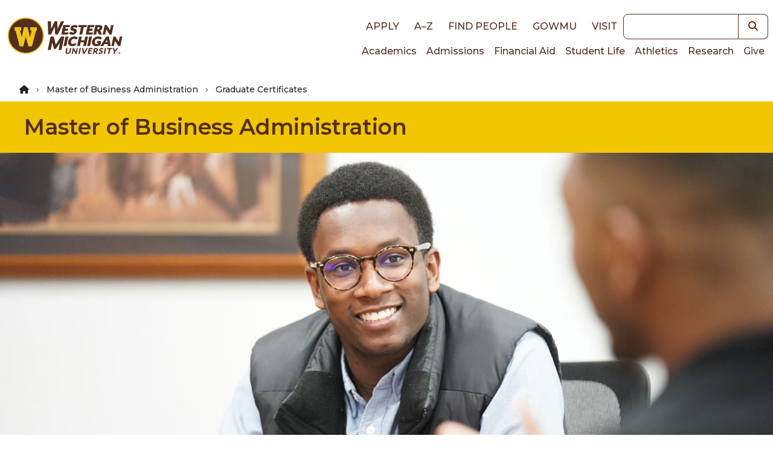

--- FILE ---
content_type: text/html; charset=UTF-8
request_url: https://wmich.edu/mba/certificates
body_size: 11613
content:
<!DOCTYPE html>
<html lang="en" dir="ltr" prefix="og: https://ogp.me/ns#">
  <head>
    <meta charset="utf-8" />
<noscript><style>form.antibot * :not(.antibot-message) { display: none !important; }</style>
</noscript><link rel="canonical" href="https://wmich.edu/mba/certificates" />
<meta property="og:type" content="website" />
<meta property="og:image:width" content="1200" />
<meta property="og:image:height" content="628" />
<meta property="og:image" content="https://files.wmich.edu/s3fs-public/styles/1200x628/public/images/u56/2023/grad-certs-mba.jpg?h=af8eaa2c&amp;itok=gusfp6fK" />
<meta property="og:image:alt" content="Man in winter vest in conference talking with another grad student" />
<meta name="Generator" content="Drupal 10 (https://www.drupal.org)" />
<meta name="MobileOptimized" content="width" />
<meta name="HandheldFriendly" content="true" />
<meta name="viewport" content="width=device-width, initial-scale=1.0" />
<style>*, ::before, ::after {--tw-blur: var(--tw-empty,/*!*/ /*!*/);--tw-brightness: var(--tw-empty,/*!*/ /*!*/);--tw-contrast: var(--tw-empty,/*!*/ /*!*/);--tw-grayscale: var(--tw-empty,/*!*/ /*!*/);--tw-hue-rotate: var(--tw-empty,/*!*/ /*!*/);--tw-invert: var(--tw-empty,/*!*/ /*!*/);--tw-ring-inset: var(--tw-empty,/*!*/ /*!*/);--tw-saturate: var(--tw-empty,/*!*/ /*!*/);--tw-sepia: var(--tw-empty,/*!*/ /*!*/);--tw-drop-shadow: var(--tw-empty,/*!*/ /*!*/);}</style>
<link rel="icon" href="/core/misc/favicon.ico" type="image/vnd.microsoft.icon" />
<script src="https://files.wmich.edu/s3fs-public/google_tag/default/google_tag.script.js?t90huf" defer></script>

    <title>Graduate Certificates | Master of Business Administration | Western Michigan University</title>
    <script type="application/ld+json">
      {
        "@context": "https://schema.org",
        "@type": "Organization",
        "url": "https://wmich.edu",
        "logo": "https://wmich.edu/sites/all/themes/custom/dxp_ui/images/logo-primary.svg"
      }
    </script>
    <link rel="stylesheet" media="all" href="/sites/default/files/css/css_gNHIZRULtn0mleMNhqUBl3op3rwVnSQ5JWYn5XkpfRo.css?delta=0&amp;language=en&amp;theme=dxp_ui&amp;include=eJxFyVsOwjAMRNENhXgpLCFyiElNnYfsBNrdA0UVP1eaOWnrYTJkaRHlYmMXrtndBTN84z9zDfjAzXVUzIp9MUg6O4r_P37WPqOwLZSc7TaoQEQj9yozYCpc4WhoT1LlRHaI0W1wq_bD62lvxgc6LA" />
<link rel="stylesheet" media="all" href="/sites/default/files/css/css_wdQRnBJ2gZwziRETteaxwhx-OV_udMa1bG2fPsgu9UM.css?delta=1&amp;language=en&amp;theme=dxp_ui&amp;include=eJxFyVsOwjAMRNENhXgpLCFyiElNnYfsBNrdA0UVP1eaOWnrYTJkaRHlYmMXrtndBTN84z9zDfjAzXVUzIp9MUg6O4r_P37WPqOwLZSc7TaoQEQj9yozYCpc4WhoT1LlRHaI0W1wq_bD62lvxgc6LA" />

    <link rel="icon" href="/themes/custom/dxp_ui/images/favicon.ico">
    <link rel="apple-touch-icon" sizes="180x180" href="/themes/custom/dxp_ui/images/apple-touch-icon.png">
    <link rel="icon" type="image/png" sizes="32x32" href="/themes/custom/dxp_ui/images/favicon-32x32.png">
    <link rel="icon" type="image/png" sizes="16x16" href="/themes/custom/dxp_ui/images/favicon-16x16.png">
    <link rel="manifest" href="/themes/custom/dxp_ui/site.webmanifest">
    <link rel="mask-icon" href="/themes/custom/dxp_ui/images/safari-pinned-tab.svg" color="#f1c500">
    <meta name="msapplication-TileColor" content="#f1c500">
    <meta name="theme-color" content="#f1c500">
    <meta name="msapplication-config" content="/themes/custom/dxp_ui/browserconfig.xml">
    <link rel="preconnect" href="https://fonts.googleapis.com">
    <link rel="preconnect" href="https://fonts.gstatic.com" crossorigin>
    <link href="https://fonts.googleapis.com/css2?family=Source+Sans+3:ital,wght@0,200..900;1,200..900&display=swap" rel="stylesheet">
    <link href="https://fonts.googleapis.com/css2?family=Montserrat:wght@300;400;500;600;700;800;900&display=swap" rel="stylesheet">
    <link href="https://use.typekit.net/wif7xfa.css" rel="stylesheet">
    <script src="/libraries/fontawesome/js/all.min.js?v=6.4.0" defer></script>
<script src="/libraries/fontawesome/js/v4-shims.min.js?v=6.4.0" defer></script>

  </head>
  <body class="page-mba-certificates group-id--149 site site--master_of_business_administration tw-text-base md:tw-text-lg not-front moderation-state-published node-type-page section-mba section-certificates">
        <a href="#main-content" class="visually-hidden focusable">
      Skip to main content
    </a>
    <noscript><iframe src="https://www.googletagmanager.com/ns.html?id=GTM-M5LZPXV" height="0" width="0" style="display:none;visibility:hidden"></iframe></noscript>
      <div class="dialog-off-canvas-main-canvas" data-off-canvas-main-canvas>
    


  
  



 



<header id="global-header" class="tw-relative">
	
	<div class="tw-z-50 tw-top-0 tw-left-0 tw-w-full tw-p-2">
		<div class="tw-flex tw-flex-row tw-justify-between tw-items-center tw-max-w-7xl tw-mx-auto">
			<div class="">
							<div class="tw-my-4">
								<a
						href="/" class="active" rel="home" title="Back to Western Michigan University home page">
												<img
						class="tw-w-full tw-h-7 lg:tw-hidden" loading="eager" src="/themes/custom/dxp_ui/images/logo-horiz.svg" alt="Western Michigan University">
												<img class="tw-hidden lg:tw-h-16 xl:tw-h-20 lg:tw-block" loading="eager" src="/themes/custom/dxp_ui/images/logo-primary.svg" alt="Western Michigan University">
					</a>
							</div>
						</div>
			<div class="lg:tw-flex tw-flex-col tw-hidden">
				<div class="tw-flex tw-justify-end tw-flex-row tw-items-center">
					<nav role="navigation" aria-labelledby="block-dxp-ui-toplinks-menu" id="block-dxp-ui-toplinks">
          
      <div id="block-dxp-ui-toplinks">
          


            <div  class="visually-hidden heading--2xl tw-font-semibold tw-mb-8 tw-text-inherit" id="block-dxp-ui-toplinks-menu">
                      Top links      </div>
        




  

		
<nav id="menu-top-links">
                                
                        
    <ul class="dxp-ui-menu dxp-ui-header tw-text-base tw-font-bold tw-uppercase">
                  <li class="tw-inline-block tw-px-2 lg:tw-px-2.5">
                                                                                                                        



	




	<a class="tw-text-brown focus-visible:tw-ring-offset-white dark:tw-text-white dark:focus-visible:tw-ring-offset-gray-800 sm:tw-inline-block tw-font-medium link" href="/apply">
Apply	</a>



                                                </li>
              <li class="tw-inline-block tw-px-2 lg:tw-px-2.5">
                                                                                                                        



	




	<a class="tw-text-brown focus-visible:tw-ring-offset-white dark:tw-text-white dark:focus-visible:tw-ring-offset-gray-800 sm:tw-inline-block tw-font-medium link" href="/directories">
A–Z	</a>



                                                </li>
              <li class="tw-inline-block tw-px-2 lg:tw-px-2.5">
                                                                                                                        



	




	<a class="tw-text-brown focus-visible:tw-ring-offset-white dark:tw-text-white dark:focus-visible:tw-ring-offset-gray-800 sm:tw-inline-block tw-font-medium link" href="https://wmich.edu/peoplesearch/">
Find People	</a>



                                                </li>
              <li class="tw-inline-block tw-px-2 lg:tw-px-2.5">
                                                                                                                        



	




	<a class="tw-text-brown focus-visible:tw-ring-offset-white dark:tw-text-white dark:focus-visible:tw-ring-offset-gray-800 sm:tw-inline-block tw-font-medium link" href="https://go.wmich.edu/s/">
goWMU	</a>



                                                </li>
              <li class="tw-inline-block tw-px-2 lg:tw-px-2.5">
                                                                                                                        



	




	<a class="tw-text-brown focus-visible:tw-ring-offset-white dark:tw-text-white dark:focus-visible:tw-ring-offset-gray-800 sm:tw-inline-block tw-font-medium link" href="/visit">
Visit	</a>



                                                </li>
          </ul>
  
</nav>


  </div>
</nav>



					<div class="lg:tw-w-48 xl:tw-w-60">
						


<form  class="views-exposed-form tw-flex" data-drupal-selector="views-exposed-form-search-block" id="search" action="/search" method="get">
      <label for="keywords" class="tw-sr-only tw-text-base md:tw-text-lg dark:tw-text-gray-50 tw-text-gray-900">Keywords</label>
    
  <input name="search" id="keywords" type="search" class="tw-block tw-w-full tw-placeholder-italic focus:tw-ring-2 focus:tw-ring-offset-2 focus:tw-ring-blue-500 focus:tw-ring-offset-white dark:focus:tw-ring-blue-400 dark:focus:tw-ring-offset-gray-800 tw-border tw-border-brown-900 focus:tw-border-brown-900 dark:tw-border-white dark:focus:tw-border-white tw-bg-white tw-text-gray-700 tw-placeholder-gray-600 dark:tw-bg-gray-800 dark:tw-text-gray-200 dark:tw-placeholder-gray-300 tw-flex-1 tw-rounded-none tw-rounded-l tw-text-sm md:tw-text-base" />
        	
	
	

<button  class="tw-inline-block button--search" aria-label="button">
			    


  <i title="Search" class="fas fa-search tw-text- tw-text-inherit hover:tw-text-inherit"></i>

  
	</button>





</form>

					</div>
				</div>
				<div class="tw-flex tw-justify-end tw-flex-row">
					<nav role="navigation" aria-labelledby="block-dxp-ui-main-menu-menu" id="block-dxp-ui-main-menu">
          
      <div id="block-dxp-ui-main-menu">
          


            <div  class="visually-hidden heading--2xl tw-font-semibold tw-mb-8 tw-text-inherit" id="block-dxp-ui-main-menu-menu">
                      Main navigation      </div>
        




  

		
<nav id="main">
                  
                        
    <ul class="dxp-ui-menu dxp-ui-main tw-text-sm md:tw-text-base tw-flex tw-flex-col lg:tw-flex-row lg:tw-gap-4 xl:tw-gap-x-1.5 tw-relative">
                  <li>
                                                                                                                        



	




	<a class="tw-text-brown focus-visible:tw-ring-offset-white dark:tw-text-white dark:focus-visible:tw-ring-offset-gray-800 tw-border-l-4 tw-border-transparent tw-px-1.5 hover:tw-border-gold hover:tw-bg-gray-100 dark:hover:tw-bg-gray-600 tw-font-medium link" href="/academics">
Academics	</a>



                                                </li>
              <li>
                                                                                                                        



	




	<a class="tw-text-brown focus-visible:tw-ring-offset-white dark:tw-text-white dark:focus-visible:tw-ring-offset-gray-800 tw-border-l-4 tw-border-transparent tw-px-1.5 hover:tw-border-gold hover:tw-bg-gray-100 dark:hover:tw-bg-gray-600 tw-font-medium link" href="/admissions">
Admissions	</a>



                                                </li>
              <li>
                                                                                                                        



	




	<a class="tw-text-brown focus-visible:tw-ring-offset-white dark:tw-text-white dark:focus-visible:tw-ring-offset-gray-800 tw-border-l-4 tw-border-transparent tw-px-1.5 hover:tw-border-gold hover:tw-bg-gray-100 dark:hover:tw-bg-gray-600 tw-font-medium link" href="/finaid">
Financial Aid	</a>



                                                </li>
              <li>
                                                                                                                        



	




	<a class="tw-text-brown focus-visible:tw-ring-offset-white dark:tw-text-white dark:focus-visible:tw-ring-offset-gray-800 tw-border-l-4 tw-border-transparent tw-px-1.5 hover:tw-border-gold hover:tw-bg-gray-100 dark:hover:tw-bg-gray-600 tw-font-medium link" href="/students">
Student Life	</a>



                                                </li>
              <li>
                                                                                                                        



	




	<a class="tw-text-brown focus-visible:tw-ring-offset-white dark:tw-text-white dark:focus-visible:tw-ring-offset-gray-800 tw-border-l-4 tw-border-transparent tw-px-1.5 hover:tw-border-gold hover:tw-bg-gray-100 dark:hover:tw-bg-gray-600 tw-font-medium link" href="https://wmubroncos.com/">
Athletics	</a>



                                                </li>
              <li>
                                                                                                                        



	




	<a class="tw-text-brown focus-visible:tw-ring-offset-white dark:tw-text-white dark:focus-visible:tw-ring-offset-gray-800 tw-border-l-4 tw-border-transparent tw-px-1.5 hover:tw-border-gold hover:tw-bg-gray-100 dark:hover:tw-bg-gray-600 tw-font-medium link" href="/research">
Research	</a>



                                                </li>
              <li>
                                                                                                                        



	




	<a class="tw-text-brown focus-visible:tw-ring-offset-white dark:tw-text-white dark:focus-visible:tw-ring-offset-gray-800 tw-border-l-4 tw-border-transparent tw-px-1.5 hover:tw-border-gold hover:tw-bg-gray-100 dark:hover:tw-bg-gray-600 tw-font-medium link" href="https://secure.wmualumni.org/s/give">
Give	</a>



                                                </li>
          </ul>
  
</nav>


  </div>
</nav>



				</div>
			</div>
			<div
				class="lg:tw-hidden">
								<button data-menu-button class="tw-flex-initial tw-inline-block tw-w-8 tw-h-8 tw-bg-transparent tw-p-0 tw-align-middle" aria-controls="dxp_ui_menu_popout">
          <span class="tw-sr-only">Main Menu</span>
					<svg width="32" height="32" viewbox="0 0 100 100">
						<path class="line line1" d="M 20,29.000046 H 80.000231 C 80.000231,29.000046 94.498839,28.817352 94.532987,66.711331 94.543142,77.980673 90.966081,81.670246 85.259173,81.668997 79.552261,81.667751 75.000211,74.999942 75.000211,74.999942 L 25.000021,25.000058"/>
						<path class="line line2" d="M 20,50 H 80"/>
						<path class="line line3" d="M 20,70.999954 H 80.000231 C 80.000231,70.999954 94.498839,71.182648 94.532987,33.288669 94.543142,22.019327 90.966081,18.329754 85.259173,18.331003 79.552261,18.332249 75.000211,25.000058 75.000211,25.000058 L 25.000021,74.999942"/>
					</svg>
				</button>
			</div>
		</div>
	</div>
	<div
		class="lg:tw-hidden">
				<div id="dxp_ui_menu_popout" data-menu class="tw-z-[1000] tw-block tw-justify-end tw-invisible tw-fixed tw-w-full tw-h-full tw-top-0 tw-left-0">
			<div data-menu-overlay class="tw-bg-black tw-opacity-0 tw-transition-opacity tw-absolute tw-w-full tw-h-full tw-top-0 tw-left-0"></div>
			<button class="tw-absolute tw-right-80 tw-text-white tw-opacity-0 tw-transition-opacity tw-m-1 tw-pt-2 tw-px-3 tw-pb-1 tw-h-fit" data-menu-close-button>
        <span class="tw-sr-only">Close Menu</span>
				


  <i class="fas fa-times tw-text-3xl tw-text-inherit hover:tw-text-inherit"></i>

			</button>
			<div class="tw-fixed tw-w-80 tw-h-full tw-bg-white tw-translate-x-full tw-top-0 tw-right-0 tw-transition-transform tw-overflow-scroll">
				<div class="tw-p-2">
					


<form  class="views-exposed-form tw-flex" data-drupal-selector="views-exposed-form-search-block" id="search" action="/search" method="get">
      <label for="keywords" class="tw-sr-only tw-text-base md:tw-text-lg dark:tw-text-gray-50 tw-text-gray-900">Keywords</label>
    
  <input name="search" id="keywords" type="search" class="tw-block tw-w-full tw-placeholder-italic focus:tw-ring-2 focus:tw-ring-offset-2 focus:tw-ring-blue-500 focus:tw-ring-offset-white dark:focus:tw-ring-blue-400 dark:focus:tw-ring-offset-gray-800 tw-border tw-border-brown-900 focus:tw-border-brown-900 dark:tw-border-white dark:focus:tw-border-white tw-bg-white tw-text-gray-700 tw-placeholder-gray-600 dark:tw-bg-gray-800 dark:tw-text-gray-200 dark:tw-placeholder-gray-300 tw-flex-1 tw-rounded-none tw-rounded-l tw-text-sm md:tw-text-base" />
        	
	
	

<button  class="tw-inline-block button--search" aria-label="button">
			    


  <i title="Search" class="fas fa-search tw-text- tw-text-inherit hover:tw-text-inherit"></i>

  
	</button>





</form>

				</div>
				<div data-menu-main class="tw-p-4 tw-bg-white tw-border-b-4 tw-border-gray tw-border-solid xl:tw-hidden">
					<nav role="navigation" aria-labelledby="block-dxp-ui-toplinks-menu" id="block-dxp-ui-toplinks">
          
      <div id="block-dxp-ui-toplinks">
          


            <div  class="visually-hidden heading--2xl tw-font-semibold tw-mb-8 tw-text-inherit" id="block-dxp-ui-toplinks-menu">
                      Top links      </div>
        




  

		
<nav id="menu-top-links">
                                
                        
    <ul class="dxp-ui-menu dxp-ui-header tw-text-base tw-font-bold tw-uppercase">
                  <li class="tw-inline-block tw-px-2 lg:tw-px-2.5">
                                                                                                                        



	




	<a class="tw-text-brown focus-visible:tw-ring-offset-white dark:tw-text-white dark:focus-visible:tw-ring-offset-gray-800 sm:tw-inline-block tw-font-medium link" href="/apply">
Apply	</a>



                                                </li>
              <li class="tw-inline-block tw-px-2 lg:tw-px-2.5">
                                                                                                                        



	




	<a class="tw-text-brown focus-visible:tw-ring-offset-white dark:tw-text-white dark:focus-visible:tw-ring-offset-gray-800 sm:tw-inline-block tw-font-medium link" href="/directories">
A–Z	</a>



                                                </li>
              <li class="tw-inline-block tw-px-2 lg:tw-px-2.5">
                                                                                                                        



	




	<a class="tw-text-brown focus-visible:tw-ring-offset-white dark:tw-text-white dark:focus-visible:tw-ring-offset-gray-800 sm:tw-inline-block tw-font-medium link" href="https://wmich.edu/peoplesearch/">
Find People	</a>



                                                </li>
              <li class="tw-inline-block tw-px-2 lg:tw-px-2.5">
                                                                                                                        



	




	<a class="tw-text-brown focus-visible:tw-ring-offset-white dark:tw-text-white dark:focus-visible:tw-ring-offset-gray-800 sm:tw-inline-block tw-font-medium link" href="https://go.wmich.edu/s/">
goWMU	</a>



                                                </li>
              <li class="tw-inline-block tw-px-2 lg:tw-px-2.5">
                                                                                                                        



	




	<a class="tw-text-brown focus-visible:tw-ring-offset-white dark:tw-text-white dark:focus-visible:tw-ring-offset-gray-800 sm:tw-inline-block tw-font-medium link" href="/visit">
Visit	</a>



                                                </li>
          </ul>
  
</nav>


  </div>
</nav>



				</div>
				<div data-menu-main class="tw-p-4 tw-bg-white tw-border-b-4 tw-border-gray tw-border-solid xl:tw-hidden">
					






  

	    
      
     		
<nav id="mba-menu">
                  
                        
    <ul class="dxp-ui-menu dxp-ui-sidebar tw-font-medium tw-text-sm md:tw-text-base tw-max-w-xs">
                            <li>
        <div class="tw-flex">
                    



	




	<a class="dxp-ui-menu dxp-ui-sidebar tw-font-medium tw-text-sm md:tw-text-base tw-max-w-xs tw-flex-auto tw-text-brown focus-visible:tw-ring-offset-white dark:tw-text-white dark:focus-visible:tw-ring-offset-gray-800 tw-border-l-4 tw-pl-1.5 tw-border-transparent hover:tw-border-gold hover:tw-bg-gray-100 dark:hover:tw-bg-gray-600 tw-font-bold link" href="/mba">
Home	</a>



        </div>
      </li>
                  <li>
                                                                                                                        



	




	<a class="tw-text-brown focus-visible:tw-ring-offset-white dark:tw-text-white dark:focus-visible:tw-ring-offset-gray-800 tw-border-l-4 tw-pl-1.5 tw-border-transparent hover:tw-border-gold hover:tw-bg-gray-100 dark:hover:tw-bg-gray-600 tw-font-medium link" href="/mba/about">
About	</a>



                                                </li>
              <li>
                                                                                                                        



	




	<a class="tw-text-brown focus-visible:tw-ring-offset-white dark:tw-text-white dark:focus-visible:tw-ring-offset-gray-800 tw-border-l-4 tw-pl-1.5 tw-border-transparent hover:tw-border-gold hover:tw-bg-gray-100 dark:hover:tw-bg-gray-600 tw-font-medium link" href="/mba/academics">
Academics	</a>



                                                </li>
              <li>
                                                                                                                        



	




	<a class="tw-text-brown focus-visible:tw-ring-offset-white dark:tw-text-white dark:focus-visible:tw-ring-offset-gray-800 tw-border-l-4 tw-pl-1.5 tw-border-transparent hover:tw-border-gold hover:tw-bg-gray-100 dark:hover:tw-bg-gray-600 tw-font-medium link" href="/mba/careers">
Career Development	</a>



                                                </li>
              <li>
                                                                                                                        



	




	<a class="tw-text-brown focus-visible:tw-ring-offset-white dark:tw-text-white dark:focus-visible:tw-ring-offset-gray-800 tw-border-l-4 tw-pl-1.5 tw-border-transparent hover:tw-border-gold hover:tw-bg-gray-100 dark:hover:tw-bg-gray-600 tw-font-medium link" href="/mba/taiwan">
Asia Programs	</a>



                                                </li>
              <li>
                                                                                                                        



	




	<a class="tw-text-brown focus-visible:tw-ring-offset-white dark:tw-text-white dark:focus-visible:tw-ring-offset-gray-800 tw-border-l-4 tw-pl-1.5 tw-border-transparent hover:tw-border-gold hover:tw-bg-gray-100 dark:hover:tw-bg-gray-600 tw-font-medium link" href="/mba/directory">
Directory	</a>



                                                </li>
              <li>
                                                                                                                        



	




	<a class="tw-text-brown focus-visible:tw-ring-offset-white dark:tw-text-white dark:focus-visible:tw-ring-offset-gray-800 tw-border-l-4 tw-pl-1.5 tw-border-transparent hover:tw-border-gold hover:tw-bg-gray-100 dark:hover:tw-bg-gray-600 tw-font-medium link" href="/mba/contact">
Contact Us	</a>



                                                </li>
          </ul>
  
</nav>


     <div class="social-media-badges">
            


                          <ul class="tw-flex tw-flex-wrap tw-gap-2">
                                                      
                                
                                <li class="tw-inline-block">
          


			





	<a class="tw-inline-flex tw-justify-center tw-items-center hover:tw-cursor-pointer pointer-coarse:tw-min-w-touch pointer-coarse:tw-min-h-touch tw-text-gray-800 hover:tw-text-gray-800 tw-font-medium tw-text-lg tw-text-textblack link" href="https://www.facebook.com/hcobwmu">
                


  <i class="tw-align-middle fab fa-facebook-f tw-text-4xl tw-text-gray-800 hover:tw-text-gray-800" data-fa-mask="fas fa-square" data-fa-transform="shrink-8" title="Facebook"></i>

        	</a>



        </li>
                                                        
                                
                                <li class="tw-inline-block">
          


			





	<a class="tw-inline-flex tw-justify-center tw-items-center hover:tw-cursor-pointer pointer-coarse:tw-min-w-touch pointer-coarse:tw-min-h-touch tw-text-gray-800 hover:tw-text-gray-800 tw-font-medium tw-text-lg tw-text-textblack link" href="https://twitter.com/HCOB">
              


  <i class="tw-align-middle fab fa-x-twitter tw-text-4xl tw-text-gray-800 hover:tw-text-gray-800" data-fa-mask="fas fa-square" data-fa-transform="shrink-8" title="Twitter"></i>

        	</a>



        </li>
                                                        
                                
                                <li class="tw-inline-block">
          


			





	<a class="tw-inline-flex tw-justify-center tw-items-center hover:tw-cursor-pointer pointer-coarse:tw-min-w-touch pointer-coarse:tw-min-h-touch tw-text-gray-800 hover:tw-text-gray-800 tw-font-medium tw-text-lg tw-text-textblack link" href="https://www.linkedin.com/edu/western-michigan-university---haworth-college-of-business-18644">
                


  <i class="tw-align-middle fab fa-linkedin-in tw-text-4xl tw-text-gray-800 hover:tw-text-gray-800" data-fa-mask="fas fa-square" data-fa-transform="shrink-8" title="LinkedIn"></i>

        	</a>



        </li>
                                                        
                                
                                <li class="tw-inline-block">
          


			





	<a class="tw-inline-flex tw-justify-center tw-items-center hover:tw-cursor-pointer pointer-coarse:tw-min-w-touch pointer-coarse:tw-min-h-touch tw-text-gray-800 hover:tw-text-gray-800 tw-font-medium tw-text-lg tw-text-textblack link" href="https://www.youtube.com/user/hcobwmu">
                


  <i class="tw-align-middle fab fa-youtube tw-text-4xl tw-text-gray-800 hover:tw-text-gray-800" data-fa-mask="fas fa-square" data-fa-transform="shrink-8" title="YouTube"></i>

        	</a>



        </li>
                                                        
                                
                                <li class="tw-inline-block">
          


			





	<a class="tw-inline-flex tw-justify-center tw-items-center hover:tw-cursor-pointer pointer-coarse:tw-min-w-touch pointer-coarse:tw-min-h-touch tw-text-gray-800 hover:tw-text-gray-800 tw-font-medium tw-text-lg tw-text-textblack link" href="https://instagram.com/hcobwmu/">
                


  <i class="tw-align-middle fab fa-instagram tw-text-4xl tw-text-gray-800 hover:tw-text-gray-800" data-fa-mask="fas fa-square" data-fa-transform="shrink-8" title="Instagram"></i>

        	</a>



        </li>
        </ul>


    </div>
  


				</div>
				<div data-menu-main class="tw-p-4 tw-bg-white tw-border-b-4 tw-border-gray tw-border-solid xl:tw-hidden">
					<nav role="navigation" aria-labelledby="block-dxp-ui-main-menu-menu" id="block-dxp-ui-main-menu">
          
      <div id="block-dxp-ui-main-menu">
          


            <div  class="visually-hidden heading--2xl tw-font-semibold tw-mb-8 tw-text-inherit" id="block-dxp-ui-main-menu-menu">
                      Main navigation      </div>
        




  

		
<nav id="main">
                  
                        
    <ul class="dxp-ui-menu dxp-ui-main tw-text-sm md:tw-text-base tw-flex tw-flex-col lg:tw-flex-row lg:tw-gap-4 xl:tw-gap-x-1.5 tw-relative">
                  <li>
                                                                                                                        



	




	<a class="tw-text-brown focus-visible:tw-ring-offset-white dark:tw-text-white dark:focus-visible:tw-ring-offset-gray-800 tw-border-l-4 tw-border-transparent tw-px-1.5 hover:tw-border-gold hover:tw-bg-gray-100 dark:hover:tw-bg-gray-600 tw-font-medium link" href="/academics">
Academics	</a>



                                                </li>
              <li>
                                                                                                                        



	




	<a class="tw-text-brown focus-visible:tw-ring-offset-white dark:tw-text-white dark:focus-visible:tw-ring-offset-gray-800 tw-border-l-4 tw-border-transparent tw-px-1.5 hover:tw-border-gold hover:tw-bg-gray-100 dark:hover:tw-bg-gray-600 tw-font-medium link" href="/admissions">
Admissions	</a>



                                                </li>
              <li>
                                                                                                                        



	




	<a class="tw-text-brown focus-visible:tw-ring-offset-white dark:tw-text-white dark:focus-visible:tw-ring-offset-gray-800 tw-border-l-4 tw-border-transparent tw-px-1.5 hover:tw-border-gold hover:tw-bg-gray-100 dark:hover:tw-bg-gray-600 tw-font-medium link" href="/finaid">
Financial Aid	</a>



                                                </li>
              <li>
                                                                                                                        



	




	<a class="tw-text-brown focus-visible:tw-ring-offset-white dark:tw-text-white dark:focus-visible:tw-ring-offset-gray-800 tw-border-l-4 tw-border-transparent tw-px-1.5 hover:tw-border-gold hover:tw-bg-gray-100 dark:hover:tw-bg-gray-600 tw-font-medium link" href="/students">
Student Life	</a>



                                                </li>
              <li>
                                                                                                                        



	




	<a class="tw-text-brown focus-visible:tw-ring-offset-white dark:tw-text-white dark:focus-visible:tw-ring-offset-gray-800 tw-border-l-4 tw-border-transparent tw-px-1.5 hover:tw-border-gold hover:tw-bg-gray-100 dark:hover:tw-bg-gray-600 tw-font-medium link" href="https://wmubroncos.com/">
Athletics	</a>



                                                </li>
              <li>
                                                                                                                        



	




	<a class="tw-text-brown focus-visible:tw-ring-offset-white dark:tw-text-white dark:focus-visible:tw-ring-offset-gray-800 tw-border-l-4 tw-border-transparent tw-px-1.5 hover:tw-border-gold hover:tw-bg-gray-100 dark:hover:tw-bg-gray-600 tw-font-medium link" href="/research">
Research	</a>



                                                </li>
              <li>
                                                                                                                        



	




	<a class="tw-text-brown focus-visible:tw-ring-offset-white dark:tw-text-white dark:focus-visible:tw-ring-offset-gray-800 tw-border-l-4 tw-border-transparent tw-px-1.5 hover:tw-border-gold hover:tw-bg-gray-100 dark:hover:tw-bg-gray-600 tw-font-medium link" href="https://secure.wmualumni.org/s/give">
Give	</a>



                                                </li>
          </ul>
  
</nav>


  </div>
</nav>



				</div>
				<div
					data-menu-page class="tw-p-4 tw-bg-white tw-border-b-4 tw-border-gray tw-border-solid">				</div>
			</div>
		</div>
	</div>
	
</header>




<div class="layout-container">
  
    <div data-drupal-messages-fallback class="hidden"></div>



  <main role="main">
    <a id="main-content" tabindex="-1"></a>    <div class="layout-content tw-flex tw-flex-wrap">
          <div class="tw-w-full">
          <div id="block-dxp-ui-breadcrumbs">
        
    
        
  
                      
      <nav class="tw-breadcrumb tw-text-sm md:tw-text-base dark:tw-text-gray-50 tw-text-gray-800 tw-py-2 tw-px-8" aria-label="breadcrumb">
    <ol class="tw-max-w-7xl tw-mx-auto">
                      <li class="tw-inline-block">
                      


			





	<a href="/" class="tw-font-medium tw-text-sm tw-text-textblack link">
<i class="fas fa-home tw-text-sm" title="Home"></i>	</a>



                  </li>
                      <li class="tw-inline-block">
                                    


			





	<a href="/mba" class="tw-font-medium tw-text-sm tw-text-textblack link">
Master of Business Administration	</a>



                              </li>
                      <li class="tw-inline-block">
                      <span class="tw-font-medium tw-text-sm tw-text-textblack">
              Graduate Certificates
            </span>
                  </li>
          </ol>
  </nav>

  </div>
<div id="block-dxp-ui-page-title">
        

                    






  <div class="tw-py-5 tw-px-10 tw-bg-gold pageTitle">
    <div class="dxp-row">
                
  

            <div  class="heading--lg tw-font-semibold tw-text-brown">
                <a href="/mba"  class="hover:tw-underline hover:tw-text-brown">
                Master of Business Administration      </a>
          </div>
      </div>
  </div>



  </div>


    


	











  

          
        
        
                                                            

  

  
  <article class="flexible-layout-sidebar tw-flex tw-flex-wrap">
          <div class="region region-hero hero tw-w-full">
        
            <div>



	

  



	

  <figure class="tw-relative tw-w-full hero tw-overflow-hidden image halign-left valign-bottom width-1-3">
    <div class="media-wrapper image tw-aspect-[12/5]">
      
 		
		    
<img class="tw-w-full tw-h-full tw-object-cover" src="https://files.wmich.edu/s3fs-public/styles/hero_12_5/public/images/u56/2023/grad-certs-mba.jpg?h=af8eaa2c&amp;itok=Bsnl0a3Q" width="1532" height="638" alt="Man in winter vest in conference talking with another grad student" loading="lazy">







    </div>
      </figure>
</div>
      
      </div>
    
  
              
          <div class="lead-paragraph tw-w-full tw-pt-8 tw-pb-4 tw-text-center tw-bg-white">

                  <div class="lead-paragraph-title dxp-text dxp-row dxp-columns tw-text-center">
                          


            <h1 class=" heading--xl tw-font-bold tw-text-inherit">
                      Graduate Certificates      </h1>
            </div>
                         
            <div><div class="text-paragraph">
    

<div class="dxp-text dxp-row dxp-columns tw-text-lg">
            <p>Did you know that the Haworth College of Business offers six graduate certificates, all based on market demand, that you can earn alongside your MBA degree to further develop your skills and your future career prospects?&nbsp;</p>
      </div>
</div>
</div>
      
            </div>
    
    
    <div class="page-content tw-w-full ">
      <div class="tw-flex tw-flex-wrap tw-gap-y-8">
                  <div class="region region-1 tw-w-full ">
            
      <div>
              <div>		

  




	
<div  class="cta tw-overflow-hidden tw-text-center">
		<div class="tw-w-full dxp-row">
						
			            <div class="cta-link-wrapper tw-justify-center tw-flex-1 tw-flex tw-flex-row tw-flex-wrap tw-items-end tw-content-end">
                                                    <div class="cta-link primary">
                    
<a href="/grad/apply" class="tw-inline-block tw-items-center tw-justify-center tw-text-center tw-border tw-border-r tw-border-l tw-rounded tw-font-semibold focus:tw-outline-none focus:tw-ring-2 focus:tw-ring-offset-2 focus:tw-ring-blue-500 dark:focus:tw-ring-blue-400 focus:tw-ring-offset-white dark:focus:tw-ring-offset-gray-800 pointer-coarse:tw-min-w-touch pointer-coarse:tw-min-h-touch tw-cursor-pointer tw-text-lg tw-px-4 tw-py-2 md:tw-text-xl tw-border-gold-400 tw-bg-gold-400 tw-text-gray-800 dark:hover:tw-border-gold-300 dark:hover:tw-bg-gold-300 dark:hover:tw-text-gray-800 hover:tw-border-brown-900 hover:tw-bg-brown-900 hover:tw-text-white">
      Apply today
  </a>

                </div>                                          <div class="cta-link secondary">
                      
<a href="/grad" class="tw-inline-block tw-items-center tw-justify-center tw-text-center tw-border tw-border-r tw-border-l tw-rounded tw-font-semibold focus:tw-outline-none focus:tw-ring-2 focus:tw-ring-offset-2 focus:tw-ring-blue-500 dark:focus:tw-ring-blue-400 focus:tw-ring-offset-white dark:focus:tw-ring-offset-gray-800 pointer-coarse:tw-min-w-touch pointer-coarse:tw-min-h-touch tw-cursor-pointer tw-text-lg tw-px-4 tw-py-2 md:tw-text-xl tw-bg-transparent dark:tw-border-white dark:tw-text-white tw-border-brown-900 tw-text-brown-900 dark:hover:tw-border-gold-300 dark:hover:tw-bg-gold-300 dark:hover:tw-text-gray-800 hover:tw-border-brown-900 hover:tw-bg-brown-900 hover:tw-text-white">
      Explore Graduate College
  </a>

                </div>                      </div>		</div>
</div>

</div>
          </div>
  
          </div>
                <div class="dxp-row">
          <div class="tw-flex tw-flex-wrap tw-gap-y-8">
            <div class="group-menu-navigation tw-px-5 tw-hidden lg:tw-block lg:tw-w-1/4 md:tw-px-0">
                            
<div class="tw-hidden lg:tw-block">
  <a href="#region-2" class="visually-hidden focusable">
    Skip to content
  </a>
  




  

	    
      
     		
<nav id="mba-menu">
                  
                        
    <ul class="dxp-ui-menu dxp-ui-sidebar tw-font-medium tw-text-sm md:tw-text-base tw-max-w-xs">
                            <li>
        <div class="tw-flex">
                    



	




	<a class="dxp-ui-menu dxp-ui-sidebar tw-font-medium tw-text-sm md:tw-text-base tw-max-w-xs tw-flex-auto tw-text-brown focus-visible:tw-ring-offset-white dark:tw-text-white dark:focus-visible:tw-ring-offset-gray-800 tw-border-l-4 tw-pl-1.5 tw-border-transparent hover:tw-border-gold hover:tw-bg-gray-100 dark:hover:tw-bg-gray-600 tw-font-bold link" href="/mba">
Home	</a>



        </div>
      </li>
                  <li>
                                                                                                                        



	




	<a class="tw-text-brown focus-visible:tw-ring-offset-white dark:tw-text-white dark:focus-visible:tw-ring-offset-gray-800 tw-border-l-4 tw-pl-1.5 tw-border-transparent hover:tw-border-gold hover:tw-bg-gray-100 dark:hover:tw-bg-gray-600 tw-font-medium link" href="/mba/about">
About	</a>



                                                </li>
              <li>
                                                                                                                        



	




	<a class="tw-text-brown focus-visible:tw-ring-offset-white dark:tw-text-white dark:focus-visible:tw-ring-offset-gray-800 tw-border-l-4 tw-pl-1.5 tw-border-transparent hover:tw-border-gold hover:tw-bg-gray-100 dark:hover:tw-bg-gray-600 tw-font-medium link" href="/mba/academics">
Academics	</a>



                                                </li>
              <li>
                                                                                                                        



	




	<a class="tw-text-brown focus-visible:tw-ring-offset-white dark:tw-text-white dark:focus-visible:tw-ring-offset-gray-800 tw-border-l-4 tw-pl-1.5 tw-border-transparent hover:tw-border-gold hover:tw-bg-gray-100 dark:hover:tw-bg-gray-600 tw-font-medium link" href="/mba/careers">
Career Development	</a>



                                                </li>
              <li>
                                                                                                                        



	




	<a class="tw-text-brown focus-visible:tw-ring-offset-white dark:tw-text-white dark:focus-visible:tw-ring-offset-gray-800 tw-border-l-4 tw-pl-1.5 tw-border-transparent hover:tw-border-gold hover:tw-bg-gray-100 dark:hover:tw-bg-gray-600 tw-font-medium link" href="/mba/taiwan">
Asia Programs	</a>



                                                </li>
              <li>
                                                                                                                        



	




	<a class="tw-text-brown focus-visible:tw-ring-offset-white dark:tw-text-white dark:focus-visible:tw-ring-offset-gray-800 tw-border-l-4 tw-pl-1.5 tw-border-transparent hover:tw-border-gold hover:tw-bg-gray-100 dark:hover:tw-bg-gray-600 tw-font-medium link" href="/mba/directory">
Directory	</a>



                                                </li>
              <li>
                                                                                                                        



	




	<a class="tw-text-brown focus-visible:tw-ring-offset-white dark:tw-text-white dark:focus-visible:tw-ring-offset-gray-800 tw-border-l-4 tw-pl-1.5 tw-border-transparent hover:tw-border-gold hover:tw-bg-gray-100 dark:hover:tw-bg-gray-600 tw-font-medium link" href="/mba/contact">
Contact Us	</a>



                                                </li>
          </ul>
  
</nav>



      <div class="group-sidebar-menu-extras tw-pl-2.5 tw-pt-6 tw-mb-6">
             <div
          class="social-media-badges">
                    


                          <ul class="tw-flex tw-flex-wrap tw-gap-2">
                                                      
                                
                                <li class="tw-inline-block">
          


			





	<a class="tw-inline-flex tw-justify-center tw-items-center hover:tw-cursor-pointer pointer-coarse:tw-min-w-touch pointer-coarse:tw-min-h-touch tw-text-gray-800 hover:tw-text-gray-800 tw-font-medium tw-text-lg tw-text-textblack link" href="https://www.facebook.com/hcobwmu">
                


  <i class="tw-align-middle fab fa-facebook-f tw-text-4xl tw-text-gray-800 hover:tw-text-gray-800" data-fa-mask="fas fa-square" data-fa-transform="shrink-8" title="Facebook"></i>

        	</a>



        </li>
                                                        
                                
                                <li class="tw-inline-block">
          


			





	<a class="tw-inline-flex tw-justify-center tw-items-center hover:tw-cursor-pointer pointer-coarse:tw-min-w-touch pointer-coarse:tw-min-h-touch tw-text-gray-800 hover:tw-text-gray-800 tw-font-medium tw-text-lg tw-text-textblack link" href="https://twitter.com/HCOB">
              


  <i class="tw-align-middle fab fa-x-twitter tw-text-4xl tw-text-gray-800 hover:tw-text-gray-800" data-fa-mask="fas fa-square" data-fa-transform="shrink-8" title="Twitter"></i>

        	</a>



        </li>
                                                        
                                
                                <li class="tw-inline-block">
          


			





	<a class="tw-inline-flex tw-justify-center tw-items-center hover:tw-cursor-pointer pointer-coarse:tw-min-w-touch pointer-coarse:tw-min-h-touch tw-text-gray-800 hover:tw-text-gray-800 tw-font-medium tw-text-lg tw-text-textblack link" href="https://www.linkedin.com/edu/western-michigan-university---haworth-college-of-business-18644">
                


  <i class="tw-align-middle fab fa-linkedin-in tw-text-4xl tw-text-gray-800 hover:tw-text-gray-800" data-fa-mask="fas fa-square" data-fa-transform="shrink-8" title="LinkedIn"></i>

        	</a>



        </li>
                                                        
                                
                                <li class="tw-inline-block">
          


			





	<a class="tw-inline-flex tw-justify-center tw-items-center hover:tw-cursor-pointer pointer-coarse:tw-min-w-touch pointer-coarse:tw-min-h-touch tw-text-gray-800 hover:tw-text-gray-800 tw-font-medium tw-text-lg tw-text-textblack link" href="https://www.youtube.com/user/hcobwmu">
                


  <i class="tw-align-middle fab fa-youtube tw-text-4xl tw-text-gray-800 hover:tw-text-gray-800" data-fa-mask="fas fa-square" data-fa-transform="shrink-8" title="YouTube"></i>

        	</a>



        </li>
                                                        
                                
                                <li class="tw-inline-block">
          


			





	<a class="tw-inline-flex tw-justify-center tw-items-center hover:tw-cursor-pointer pointer-coarse:tw-min-w-touch pointer-coarse:tw-min-h-touch tw-text-gray-800 hover:tw-text-gray-800 tw-font-medium tw-text-lg tw-text-textblack link" href="https://instagram.com/hcobwmu/">
                


  <i class="tw-align-middle fab fa-instagram tw-text-4xl tw-text-gray-800 hover:tw-text-gray-800" data-fa-mask="fas fa-square" data-fa-transform="shrink-8" title="Instagram"></i>

        	</a>



        </li>
        </ul>


        </div>
                    <div class="footer-address tw-hidden lg:tw-block lg:tw-pt-4">
          <p><strong>Master of Business Administration</strong><br>Western Michigan University<br>Kalamazoo MI 49008-5480 USA<br>(269) 387-5133</p>
        </div>
          </div>
  </div>


            </div>
            <div class="page-content-body tw-w-full lg:tw-w-3/4">
          
                          <div class="region region-2"><a id="region-2" tabindex="-1"></a>
      <div>
              <div><div class="text-paragraph">
    

<div class="dxp-text dxp-row dxp-columns tw-text-lg">
            <h2><span>What certificates are available?</span></h2><p>These WMU credentials can be earned in conjunction with an MBA through electives, or with just one additional course in some cases. Investing additional time can pay dividends as you seek a competitive advantage among your peers or target more advanced or technical roles in your future.</p><p><span>Please note that you must apply to a graduate certificate program separately from the MBA program.</span></p><ul><li><a href="https://wmich.edu/infosystems/academics/graduate">Business analytics</a></li><li><a href="https://wmich.edu/cybersecurity/programs/certificate">Cybersecurity</a></li><li><a href="https://catalog.wmich.edu/preview_program.php?catoid=44&amp;poid=14726&amp;returnto=2100">Food marketing</a></li><li><a href="https://wmich.edu/supplychain/certificate">Supply chain management</a></li></ul>
      </div>
</div>
</div>
              <div>	

  





<div  class="cta tw-overflow-hidden">
		<div class="tw-w-full dxp-row">
			      <div class="tw-px-5">
				  


            <h2 class=" heading--md tw-font-bold tw-text-inherit">
                      Where do I learn more?      </h2>
        </div>							

<div class="dxp-text dxp-row dxp-columns tw-text-lg">
            
 The best way to streamline your process of earning the MBA alongside a certificate is to have a short conversation by phone, video or in person. Contact me the graduate program advisor to learn how you can maximize your return on investment in your graduate education.
      </div>

			            <div class="cta-link-wrapper tw-flex-1 tw-flex tw-flex-row tw-flex-wrap tw-items-end tw-content-end">
                                                    <div class="cta-link primary">
                    
<a href="https://wmich.edu/email/node/16688/field_email?destination=node/16688" class="tw-inline-block tw-items-center tw-justify-center tw-text-center tw-border tw-border-r tw-border-l tw-rounded tw-font-semibold focus:tw-outline-none focus:tw-ring-2 focus:tw-ring-offset-2 focus:tw-ring-blue-500 dark:focus:tw-ring-blue-400 focus:tw-ring-offset-white dark:focus:tw-ring-offset-gray-800 pointer-coarse:tw-min-w-touch pointer-coarse:tw-min-h-touch tw-cursor-pointer tw-text-lg tw-px-4 tw-py-2 md:tw-text-xl tw-border-gold-400 tw-bg-gold-400 tw-text-gray-800 dark:hover:tw-border-gold-300 dark:hover:tw-bg-gold-300 dark:hover:tw-text-gray-800 hover:tw-border-brown-900 hover:tw-bg-brown-900 hover:tw-text-white">
      Contact Renuka Phillips, graduate advisor
  </a>

                </div>                      </div>		</div>
</div>

</div>
          </div>
  </div>
                            
            </div>
          </div>
        </div>
      </div>
      <div class="rest-of-page tw-w-full">
        <div class="region region-3">
      <div>
              <div>






  

<section class="tw-w-full tw-relative tw-overflow-auto dxp-ui-container steel-blue">
                  
 



	

	



	

  <figure class="tw-relative tw-w-full hero tw-overflow-hidden image lower-third">
    <div class="media-wrapper image tw-aspect-[12/5]">
      
 		
		    
<img class="tw-w-full tw-h-full tw-object-cover" src="https://files.wmich.edu/s3fs-public/styles/hero_12_5/public/images/u56/2023/resources-mba-certs-resources.jpg?h=af8eaa2c&amp;itok=5Jmi1r0y" width="1532" height="638" alt="Three graduate students working together at table in Schneider Hall" loading="lazy">







    </div>
          <figcaption>
                  
 


  
    
  
  
  


	
<div class="tw-w-fit tw-mx-auto callout tw-space-y-6">
	  


            <h2 class=" heading--lg tw-font-semibold tw-text-inherit">
                      
 Graduate support at WMU      </h2>
  								
				    </div>

              </figcaption>
      </figure>



                                                                                                                                       






<section class="component-grid">
	<div class="components components-per-row-3 max-item-width-1">
							
 	
          
  




	
<div  class="cta tw-overflow-hidden tw-text-center">
		<div class="tw-w-full dxp-row">
						
			            <div class="cta-link-wrapper tw-justify-center tw-flex-1 tw-flex tw-flex-row tw-flex-wrap tw-items-end tw-content-end">
                                                    <div class="cta-link primary">
                    
<a href="https://wmich.edu/gsa" class="tw-inline-block tw-items-center tw-justify-center tw-text-center tw-border tw-border-r tw-border-l tw-rounded tw-font-semibold focus:tw-outline-none focus:tw-ring-2 focus:tw-ring-offset-2 focus:tw-ring-blue-500 dark:focus:tw-ring-blue-400 focus:tw-ring-offset-white dark:focus:tw-ring-offset-gray-800 pointer-coarse:tw-min-w-touch pointer-coarse:tw-min-h-touch tw-cursor-pointer tw-text-lg tw-px-4 tw-py-2 md:tw-text-xl tw-border-gold-400 tw-bg-gold-400 tw-text-gray-800 dark:hover:tw-border-gold-300 dark:hover:tw-bg-gold-300 dark:hover:tw-text-gray-800 hover:tw-border-brown-900 hover:tw-bg-brown-900 hover:tw-text-white">
      Graduate Student Association
  </a>

                </div>                      </div>		</div>
</div>

	
          
  




	
<div  class="cta tw-overflow-hidden tw-text-center">
		<div class="tw-w-full dxp-row">
						
			            <div class="cta-link-wrapper tw-justify-center tw-flex-1 tw-flex tw-flex-row tw-flex-wrap tw-items-end tw-content-end">
                                                    <div class="cta-link primary">
                    
<a href="https://wmich.edu/grad/future-students" class="tw-inline-block tw-items-center tw-justify-center tw-text-center tw-border tw-border-r tw-border-l tw-rounded tw-font-semibold focus:tw-outline-none focus:tw-ring-2 focus:tw-ring-offset-2 focus:tw-ring-blue-500 dark:focus:tw-ring-blue-400 focus:tw-ring-offset-white dark:focus:tw-ring-offset-gray-800 pointer-coarse:tw-min-w-touch pointer-coarse:tw-min-h-touch tw-cursor-pointer tw-text-lg tw-px-4 tw-py-2 md:tw-text-xl tw-border-gold-400 tw-bg-gold-400 tw-text-gray-800 dark:hover:tw-border-gold-300 dark:hover:tw-bg-gold-300 dark:hover:tw-text-gray-800 hover:tw-border-brown-900 hover:tw-bg-brown-900 hover:tw-text-white">
      Future graduate student resources
  </a>

                </div>                      </div>		</div>
</div>

	
          
  




	
<div  class="cta tw-overflow-hidden tw-text-center">
		<div class="tw-w-full dxp-row">
						
			            <div class="cta-link-wrapper tw-justify-center tw-flex-1 tw-flex tw-flex-row tw-flex-wrap tw-items-end tw-content-end">
                                                    <div class="cta-link primary">
                    
<a href="https://wmich.edu/grad/current-students" class="tw-inline-block tw-items-center tw-justify-center tw-text-center tw-border tw-border-r tw-border-l tw-rounded tw-font-semibold focus:tw-outline-none focus:tw-ring-2 focus:tw-ring-offset-2 focus:tw-ring-blue-500 dark:focus:tw-ring-blue-400 focus:tw-ring-offset-white dark:focus:tw-ring-offset-gray-800 pointer-coarse:tw-min-w-touch pointer-coarse:tw-min-h-touch tw-cursor-pointer tw-text-lg tw-px-4 tw-py-2 md:tw-text-xl tw-border-gold-400 tw-bg-gold-400 tw-text-gray-800 dark:hover:tw-border-gold-300 dark:hover:tw-bg-gold-300 dark:hover:tw-text-gray-800 hover:tw-border-brown-900 hover:tw-bg-brown-900 hover:tw-text-white">
      Current graduate student resources
  </a>

                </div>                      </div>		</div>
</div>


			</div>
</section>



    </section>

</div>
              <div>








<section class="tw-w-full tw-relative tw-overflow-auto dxp-ui-container none">
                  
 


                                                                               






<section class="component-grid">
	<div class="components components-per-row-1 max-item-width-1">
							
 


   
  

  
	


  	
  <div class="text-card tw-overflow-visible text-card--center text-card--full text-card--vertical">
    <div class="tw-flex tw-flex-col tw-mx-auto tw-w-full tw-p-6">
                                              <blockquote>
                <i class="open-quote-mark quote-color fa-solid fa-quote-left"></i>
                                    

<div class="dxp-text dxp-row dxp-columns tw-text-3xl">
            The WMU MBA program provides flexibility in electives, creating the ability for a more interdisciplinary program and for earning specialized graduate certificates.
      </div>
                            <i class="close-quote-mark quote-color fa-solid fa-quote-right"></i>
              </blockquote>
                                                                                  <div class="text-card--attribution text-card--is-quotation tw-text-inherit tw-text-inherit">&mdash;Dr. Steve Newell, associate dean of operations and graduate programs</div>                  </div>  </div>




			</div>
</section>



    </section>

</div>
              <div>






	

<section class="tw-w-full tw-relative tw-overflow-auto dxp-ui-container warm-brown">
                  
 


                                                                                                                                       






<section class="component-grid">
	<div class="components components-per-row-3 max-item-width-1">
							
 	
          
  




	
<div  class="cta tw-overflow-hidden tw-text-center">
		<div class="tw-w-full dxp-row">
						
			            <div class="cta-link-wrapper tw-justify-center tw-flex-1 tw-flex tw-flex-row tw-flex-wrap tw-items-end tw-content-end">
                                                    <div class="cta-link primary">
                    
<a href="/grad/apply" class="tw-inline-block tw-items-center tw-justify-center tw-text-center tw-border tw-border-r tw-border-l tw-rounded tw-font-semibold focus:tw-outline-none focus:tw-ring-2 focus:tw-ring-offset-2 focus:tw-ring-blue-400 focus:tw-ring-offset-gray-800 pointer-coarse:tw-min-w-touch pointer-coarse:tw-min-h-touch tw-cursor-pointer tw-text-lg tw-px-4 tw-py-2 md:tw-text-xl tw-border-gold-400 tw-bg-gold-400 tw-text-gray-800 hover:tw-border-gold-300 hover:tw-bg-gold-300 hover:tw-text-gray-800">
      Apply to WMU
  </a>

                </div>                      </div>		</div>
</div>

	
          
  




	
<div  class="cta tw-overflow-hidden tw-text-center">
		<div class="tw-w-full dxp-row">
						
			            <div class="cta-link-wrapper tw-justify-center tw-flex-1 tw-flex tw-flex-row tw-flex-wrap tw-items-end tw-content-end">
                                                    <div class="cta-link primary">
                    
<a href="/visit" class="tw-inline-block tw-items-center tw-justify-center tw-text-center tw-border tw-border-r tw-border-l tw-rounded tw-font-semibold focus:tw-outline-none focus:tw-ring-2 focus:tw-ring-offset-2 focus:tw-ring-blue-400 focus:tw-ring-offset-gray-800 pointer-coarse:tw-min-w-touch pointer-coarse:tw-min-h-touch tw-cursor-pointer tw-text-lg tw-px-4 tw-py-2 md:tw-text-xl tw-border-gold-400 tw-bg-gold-400 tw-text-gray-800 hover:tw-border-gold-300 hover:tw-bg-gold-300 hover:tw-text-gray-800">
      Schedule your campus visit
  </a>

                </div>                      </div>		</div>
</div>

	
          
  




	
<div  class="cta tw-overflow-hidden tw-text-center">
		<div class="tw-w-full dxp-row">
						
			            <div class="cta-link-wrapper tw-justify-center tw-flex-1 tw-flex tw-flex-row tw-flex-wrap tw-items-end tw-content-end">
                                                    <div class="cta-link primary">
                    
<a href="https://wmich.edu/admissions/requestinfo" class="tw-inline-block tw-items-center tw-justify-center tw-text-center tw-border tw-border-r tw-border-l tw-rounded tw-font-semibold focus:tw-outline-none focus:tw-ring-2 focus:tw-ring-offset-2 focus:tw-ring-blue-400 focus:tw-ring-offset-gray-800 pointer-coarse:tw-min-w-touch pointer-coarse:tw-min-h-touch tw-cursor-pointer tw-text-lg tw-px-4 tw-py-2 md:tw-text-xl tw-border-gold-400 tw-bg-gold-400 tw-text-gray-800 hover:tw-border-gold-300 hover:tw-bg-gold-300 hover:tw-text-gray-800">
      Request info
  </a>

                </div>                      </div>		</div>
</div>


			</div>
</section>



    </section>

</div>
          </div>
  </div>
        
      </div>
    </div>
  </article>




      </div>
        </div>  </main>

</div>  










<footer class="tw-bg-gray-800">
		<div class="tw-flex tw-flex-wrap tw-justify-start tw-gap-4 md:tw-gap-6 tw-py-4 sm:tw-py-6 tw-max-w-7xl tw-mx-auto">
								<nav
	role="navigation" aria-labelledby="block-dxp-ui-footer-menu"  id="block-dxp-ui-footer" class="tw-flex-auto">
						
	<h2 class="visually-hidden" id="block-dxp-ui-footer-menu">Footer menu</h2>
	

				




  

		
<nav id="footer">
                                
                        
    <ul class="dxp-ui-menu dxp-ui-footer tw-text-sm md:tw-text-base tw-flex tw-flex-wrap tw-gap-4 lg:tw-gap-6 tw-font-normal">
                  <li class="tw-flex-auto">
                                                                    <span class="tw-px-3 tw-py-2 tw-w-full tw-block tw-text-white tw-text-sm md:tw-text-base tw-font-normal">Audiences</span>                                                                
                        
    <ul id="footer-submenu-audiences">
                  <li>
                                                                                                                        



	




	<a class="tw-text-white focus-visible:tw-ring-offset-gray-800 hover:tw-text-white hover:tw-bg-gray-600 tw-font-medium link" href="https://wmualumni.org/">
Alumni and Donors	</a>



                                                </li>
              <li>
                                                                                                                        



	




	<a class="tw-text-white focus-visible:tw-ring-offset-gray-800 hover:tw-text-white hover:tw-bg-gray-600 tw-font-medium link" href="/corporate">
Businesses	</a>



                                                </li>
              <li>
                                                                                                                        



	




	<a class="tw-text-white focus-visible:tw-ring-offset-gray-800 hover:tw-text-white hover:tw-bg-gray-600 tw-font-medium link" href="/military">
Veterans	</a>



                                                </li>
          </ul>
  
                  </li>
              <li class="tw-flex-auto">
                                                                    <span class="tw-px-3 tw-py-2 tw-w-full tw-block tw-text-white tw-text-sm md:tw-text-base tw-font-normal">Locations</span>                                                                
                        
    <ul id="footer-submenu-locations">
                  <li>
                                                                                                                        



	




	<a class="tw-text-white focus-visible:tw-ring-offset-gray-800 hover:tw-text-white hover:tw-bg-gray-600 tw-font-medium link" href="/grandrapids">
Grand Rapids	</a>



                                                </li>
              <li>
                                                                                                                        



	




	<a class="tw-text-white focus-visible:tw-ring-offset-gray-800 hover:tw-text-white hover:tw-bg-gray-600 tw-font-medium link" href="/about/kalamazoo">
Kalamazoo	</a>



                                                </li>
              <li>
                                                                                                                        



	




	<a class="tw-text-white focus-visible:tw-ring-offset-gray-800 hover:tw-text-white hover:tw-bg-gray-600 tw-font-medium link" href="/academics/online">
Online Education	</a>



                                                </li>
              <li>
                                                                                                                        



	




	<a class="tw-text-white focus-visible:tw-ring-offset-gray-800 hover:tw-text-white hover:tw-bg-gray-600 tw-font-medium link" href="https://wmed.edu/">
Stryker School of Medicine	</a>



                                                </li>
          </ul>
  
                  </li>
              <li class="tw-flex-auto">
                                                                    <span class="tw-px-3 tw-py-2 tw-w-full tw-block tw-text-white tw-text-sm md:tw-text-base tw-font-normal">Services</span>                                                                
                        
    <ul id="footer-submenu-services">
                  <li>
                                                                                                                        



	




	<a class="tw-text-white focus-visible:tw-ring-offset-gray-800 hover:tw-text-white hover:tw-bg-gray-600 tw-font-medium link" href="/x/dac-form">
Accessibility	</a>



                                                </li>
              <li>
                                                                                                                        



	




	<a class="tw-text-white focus-visible:tw-ring-offset-gray-800 hover:tw-text-white hover:tw-bg-gray-600 tw-font-medium link" href="/campus-safety">
Campus Safety Information and Resources	</a>



                                                </li>
              <li>
                                                                                                                        



	




	<a class="tw-text-white focus-visible:tw-ring-offset-gray-800 hover:tw-text-white hover:tw-bg-gray-600 tw-font-medium link" href="/hr">
Human Resources	</a>



                                                </li>
              <li>
                                                                                                                        



	




	<a class="tw-text-white focus-visible:tw-ring-offset-gray-800 hover:tw-text-white hover:tw-bg-gray-600 tw-font-medium link" href="/maps">
Maps	</a>



                                                </li>
              <li>
                                                                                                                        



	




	<a class="tw-text-white focus-visible:tw-ring-offset-gray-800 hover:tw-text-white hover:tw-bg-gray-600 tw-font-medium link" href="/parking">
Parking	</a>



                                                </li>
          </ul>
  
                  </li>
          </ul>
  
</nav>


	</nav>


				<div class="tw-flex tw-justify-start tw-pt-0.5 tw-px-4">
										<div class="tw-flex-auto tw-flex tw-flex-wrap tw-gap-4 md:tw-gap-6">
						<div class="tw-flex-initial tw-text-[#a0a0a0]">
																																												
          <div class="tw-prose tw-w-full tw-mx-auto tw-mb-8  tw-prose-dark is-quotation-false md:tw-prose-lg">
    
			        				    <p class="tw-text-lg">
	<strong>Western Michigan University</strong><br><span>Kalamazoo MI 49008-5200 USA</span><br><span>
		<a href="tel:2693871000">(269) 387-1000</a>
	</span><br><span><a href="https://wmich.edu/contact">Contact WMU</a></span><br><br><span><a href="https://wmich.edu/equity/nondiscriminationnotice">WMU Notice of Non-Discrimination</a></span><br><span><a href="https://wmich.edu/about#land-acknowledgment-statement">Land Acknowledgment Statement</a></span><br>&copy; 2026 All rights reserved.
</p>

        					</div>
		
																						<div class="footer--social">
									<nav role="navigation" aria-labelledby="block-dxp-ui-social-menu" id="block-dxp-ui-social">
          
      <div id="block-dxp-ui-social">
          


            <div  class="visually-hidden heading--2xl tw-font-semibold tw-mb-8 tw-text-inherit" id="block-dxp-ui-social-menu">
                      Social      </div>
        <div class="tw-flex tw-justify-start tw-pb-3">
                              <ul class="tw-flex tw-flex-wrap tw-gap-2">
                                                      
                                
                                <li class="tw-inline-block">
          


			





	<a class="tw-inline-flex tw-justify-center tw-items-center hover:tw-cursor-pointer pointer-coarse:tw-min-w-touch pointer-coarse:tw-min-h-touch tw-text-blue-400 hover:tw-text-blue-200 tw-font-medium tw-text-md tw-text-textblack link" href="https://www.tiktok.com/@westernmichu">
                


  <i class="tw-align-middle fab fa-tiktok tw-text-3xl tw-text-blue-400 hover:tw-text-blue-200" data-fa-mask="fas fa-circle" data-fa-transform="shrink-6" title="@westernmichu on TikTok"></i>

        	</a>



        </li>
                                                        
                                
                                <li class="tw-inline-block">
          


			





	<a class="tw-inline-flex tw-justify-center tw-items-center hover:tw-cursor-pointer pointer-coarse:tw-min-w-touch pointer-coarse:tw-min-h-touch tw-text-blue-400 hover:tw-text-blue-200 tw-font-medium tw-text-md tw-text-textblack link" href="https://twitter.com/WesternMichU">
              


  <i class="tw-align-middle fab fa-x-twitter tw-text-3xl tw-text-blue-400 hover:tw-text-blue-200" data-fa-mask="fas fa-circle" data-fa-transform="shrink-6" title="@westernmichu on Twitter"></i>

        	</a>



        </li>
                                                        
                                
                                <li class="tw-inline-block">
          


			





	<a class="tw-inline-flex tw-justify-center tw-items-center hover:tw-cursor-pointer pointer-coarse:tw-min-w-touch pointer-coarse:tw-min-h-touch tw-text-blue-400 hover:tw-text-blue-200 tw-font-medium tw-text-md tw-text-textblack link" href="https://www.facebook.com/westernmichu/">
                


  <i class="tw-align-middle fab fa-facebook-f tw-text-3xl tw-text-blue-400 hover:tw-text-blue-200" data-fa-mask="fas fa-circle" data-fa-transform="shrink-6" title="westernmichu on Facebook"></i>

        	</a>



        </li>
                                                        
                                
                                <li class="tw-inline-block">
          


			





	<a class="tw-inline-flex tw-justify-center tw-items-center hover:tw-cursor-pointer pointer-coarse:tw-min-w-touch pointer-coarse:tw-min-h-touch tw-text-blue-400 hover:tw-text-blue-200 tw-font-medium tw-text-md tw-text-textblack link" href="https://www.instagram.com/westernmichu">
                


  <i class="tw-align-middle fab fa-instagram tw-text-3xl tw-text-blue-400 hover:tw-text-blue-200" data-fa-mask="fas fa-circle" data-fa-transform="shrink-6" title="westernmichu on Instagram"></i>

        	</a>



        </li>
                                                        
                                
                                <li class="tw-inline-block">
          


			





	<a class="tw-inline-flex tw-justify-center tw-items-center hover:tw-cursor-pointer pointer-coarse:tw-min-w-touch pointer-coarse:tw-min-h-touch tw-text-blue-400 hover:tw-text-blue-200 tw-font-medium tw-text-md tw-text-textblack link" href="https://www.linkedin.com/school/westernmichu">
                


  <i class="tw-align-middle fab fa-linkedin-in tw-text-3xl tw-text-blue-400 hover:tw-text-blue-200" data-fa-mask="fas fa-circle" data-fa-transform="shrink-6" title="westernmichu on LinkedIn"></i>

        	</a>



        </li>
        </ul>
</div>

  </div>
</nav>



								</div>
													</div>
					</div>
										<div class="tw-flex tw-justify-center tw-p-5">
																				


			





	<a href="https://wmich.edu/transparency" class="tw-font-medium tw-text-3xl tw-text-textblack link">
<img src="https://wmich.edu/themes/custom/dxp_ui/images/reporting-dark-mode.png" width="150" height="150" alt="Budget and Salary/Compensation Transparency Reporting" loading="lazy">
	</a>



											</div>
				</div>
	  </div>
</footer>




  </div>

    
    <script type="application/json" data-drupal-selector="drupal-settings-json">{"path":{"baseUrl":"\/","pathPrefix":"","currentPath":"node\/72394","currentPathIsAdmin":false,"isFront":false,"currentLanguage":"en"},"pluralDelimiter":"\u0003","suppressDeprecationErrors":true,"ajaxPageState":{"libraries":"[base64]","theme":"dxp_ui","theme_token":null},"ajaxTrustedUrl":[],"user":{"uid":0,"permissionsHash":"779ac450495400cfbd822a7dc3455b3536a04f6cf72d9d920e241da75fcea215"}}</script>
<script src="/sites/default/files/js/js_HjeVhnaDdWu3k-E8hf5m93qeJCHM1UCPZZeZBD_UWCQ.js?scope=footer&amp;delta=0&amp;language=en&amp;theme=dxp_ui&amp;include=eJx9i0EOwjAMBD8UmidFLnZSgx2jOGnL76EgBCcuo9ldLe63NDgWsRnk5P0uXEvAd7sQILVvavZxpTpCFijxwPQ8XRNcYA_ZaoeN3JTij0--ln_b5AtrsDkPP0OnRAosESnDkB42HQlQucYXk63UGiP5A3x3SjI"></script>

  </body>
</html>


--- FILE ---
content_type: text/css
request_url: https://tags.srv.stackadapt.com/sa.css
body_size: -11
content:
:root {
    --sa-uid: '0-6657b437-a170-5d8b-402f-13728ab40767';
}

--- FILE ---
content_type: text/javascript
request_url: https://wmich.edu/sites/default/files/js/js_HjeVhnaDdWu3k-E8hf5m93qeJCHM1UCPZZeZBD_UWCQ.js?scope=footer&delta=0&language=en&theme=dxp_ui&include=eJx9i0EOwjAMBD8UmidFLnZSgx2jOGnL76EgBCcuo9ldLe63NDgWsRnk5P0uXEvAd7sQILVvavZxpTpCFijxwPQ8XRNcYA_ZaoeN3JTij0--ln_b5AtrsDkPP0OnRAosESnDkB42HQlQucYXk63UGiP5A3x3SjI
body_size: 171311
content:
/* @license MIT https://raw.githubusercontent.com/jquery/jquery/3.7.1/LICENSE.txt */
/*! jQuery v3.7.1 | (c) OpenJS Foundation and other contributors | jquery.org/license */
!function(e,t){"use strict";"object"==typeof module&&"object"==typeof module.exports?module.exports=e.document?t(e,!0):function(e){if(!e.document)throw new Error("jQuery requires a window with a document");return t(e)}:t(e)}("undefined"!=typeof window?window:this,function(ie,e){"use strict";var oe=[],r=Object.getPrototypeOf,ae=oe.slice,g=oe.flat?function(e){return oe.flat.call(e)}:function(e){return oe.concat.apply([],e)},s=oe.push,se=oe.indexOf,n={},i=n.toString,ue=n.hasOwnProperty,o=ue.toString,a=o.call(Object),le={},v=function(e){return"function"==typeof e&&"number"!=typeof e.nodeType&&"function"!=typeof e.item},y=function(e){return null!=e&&e===e.window},C=ie.document,u={type:!0,src:!0,nonce:!0,noModule:!0};function m(e,t,n){var r,i,o=(n=n||C).createElement("script");if(o.text=e,t)for(r in u)(i=t[r]||t.getAttribute&&t.getAttribute(r))&&o.setAttribute(r,i);n.head.appendChild(o).parentNode.removeChild(o)}function x(e){return null==e?e+"":"object"==typeof e||"function"==typeof e?n[i.call(e)]||"object":typeof e}var t="3.7.1",l=/HTML$/i,ce=function(e,t){return new ce.fn.init(e,t)};function c(e){var t=!!e&&"length"in e&&e.length,n=x(e);return!v(e)&&!y(e)&&("array"===n||0===t||"number"==typeof t&&0<t&&t-1 in e)}function fe(e,t){return e.nodeName&&e.nodeName.toLowerCase()===t.toLowerCase()}ce.fn=ce.prototype={jquery:t,constructor:ce,length:0,toArray:function(){return ae.call(this)},get:function(e){return null==e?ae.call(this):e<0?this[e+this.length]:this[e]},pushStack:function(e){var t=ce.merge(this.constructor(),e);return t.prevObject=this,t},each:function(e){return ce.each(this,e)},map:function(n){return this.pushStack(ce.map(this,function(e,t){return n.call(e,t,e)}))},slice:function(){return this.pushStack(ae.apply(this,arguments))},first:function(){return this.eq(0)},last:function(){return this.eq(-1)},even:function(){return this.pushStack(ce.grep(this,function(e,t){return(t+1)%2}))},odd:function(){return this.pushStack(ce.grep(this,function(e,t){return t%2}))},eq:function(e){var t=this.length,n=+e+(e<0?t:0);return this.pushStack(0<=n&&n<t?[this[n]]:[])},end:function(){return this.prevObject||this.constructor()},push:s,sort:oe.sort,splice:oe.splice},ce.extend=ce.fn.extend=function(){var e,t,n,r,i,o,a=arguments[0]||{},s=1,u=arguments.length,l=!1;for("boolean"==typeof a&&(l=a,a=arguments[s]||{},s++),"object"==typeof a||v(a)||(a={}),s===u&&(a=this,s--);s<u;s++)if(null!=(e=arguments[s]))for(t in e)r=e[t],"__proto__"!==t&&a!==r&&(l&&r&&(ce.isPlainObject(r)||(i=Array.isArray(r)))?(n=a[t],o=i&&!Array.isArray(n)?[]:i||ce.isPlainObject(n)?n:{},i=!1,a[t]=ce.extend(l,o,r)):void 0!==r&&(a[t]=r));return a},ce.extend({expando:"jQuery"+(t+Math.random()).replace(/\D/g,""),isReady:!0,error:function(e){throw new Error(e)},noop:function(){},isPlainObject:function(e){var t,n;return!(!e||"[object Object]"!==i.call(e))&&(!(t=r(e))||"function"==typeof(n=ue.call(t,"constructor")&&t.constructor)&&o.call(n)===a)},isEmptyObject:function(e){var t;for(t in e)return!1;return!0},globalEval:function(e,t,n){m(e,{nonce:t&&t.nonce},n)},each:function(e,t){var n,r=0;if(c(e)){for(n=e.length;r<n;r++)if(!1===t.call(e[r],r,e[r]))break}else for(r in e)if(!1===t.call(e[r],r,e[r]))break;return e},text:function(e){var t,n="",r=0,i=e.nodeType;if(!i)while(t=e[r++])n+=ce.text(t);return 1===i||11===i?e.textContent:9===i?e.documentElement.textContent:3===i||4===i?e.nodeValue:n},makeArray:function(e,t){var n=t||[];return null!=e&&(c(Object(e))?ce.merge(n,"string"==typeof e?[e]:e):s.call(n,e)),n},inArray:function(e,t,n){return null==t?-1:se.call(t,e,n)},isXMLDoc:function(e){var t=e&&e.namespaceURI,n=e&&(e.ownerDocument||e).documentElement;return!l.test(t||n&&n.nodeName||"HTML")},merge:function(e,t){for(var n=+t.length,r=0,i=e.length;r<n;r++)e[i++]=t[r];return e.length=i,e},grep:function(e,t,n){for(var r=[],i=0,o=e.length,a=!n;i<o;i++)!t(e[i],i)!==a&&r.push(e[i]);return r},map:function(e,t,n){var r,i,o=0,a=[];if(c(e))for(r=e.length;o<r;o++)null!=(i=t(e[o],o,n))&&a.push(i);else for(o in e)null!=(i=t(e[o],o,n))&&a.push(i);return g(a)},guid:1,support:le}),"function"==typeof Symbol&&(ce.fn[Symbol.iterator]=oe[Symbol.iterator]),ce.each("Boolean Number String Function Array Date RegExp Object Error Symbol".split(" "),function(e,t){n["[object "+t+"]"]=t.toLowerCase()});var pe=oe.pop,de=oe.sort,he=oe.splice,ge="[\\x20\\t\\r\\n\\f]",ve=new RegExp("^"+ge+"+|((?:^|[^\\\\])(?:\\\\.)*)"+ge+"+$","g");ce.contains=function(e,t){var n=t&&t.parentNode;return e===n||!(!n||1!==n.nodeType||!(e.contains?e.contains(n):e.compareDocumentPosition&&16&e.compareDocumentPosition(n)))};var f=/([\0-\x1f\x7f]|^-?\d)|^-$|[^\x80-\uFFFF\w-]/g;function p(e,t){return t?"\0"===e?"\ufffd":e.slice(0,-1)+"\\"+e.charCodeAt(e.length-1).toString(16)+" ":"\\"+e}ce.escapeSelector=function(e){return(e+"").replace(f,p)};var ye=C,me=s;!function(){var e,b,w,o,a,T,r,C,d,i,k=me,S=ce.expando,E=0,n=0,s=W(),c=W(),u=W(),h=W(),l=function(e,t){return e===t&&(a=!0),0},f="checked|selected|async|autofocus|autoplay|controls|defer|disabled|hidden|ismap|loop|multiple|open|readonly|required|scoped",t="(?:\\\\[\\da-fA-F]{1,6}"+ge+"?|\\\\[^\\r\\n\\f]|[\\w-]|[^\0-\\x7f])+",p="\\["+ge+"*("+t+")(?:"+ge+"*([*^$|!~]?=)"+ge+"*(?:'((?:\\\\.|[^\\\\'])*)'|\"((?:\\\\.|[^\\\\\"])*)\"|("+t+"))|)"+ge+"*\\]",g=":("+t+")(?:\\((('((?:\\\\.|[^\\\\'])*)'|\"((?:\\\\.|[^\\\\\"])*)\")|((?:\\\\.|[^\\\\()[\\]]|"+p+")*)|.*)\\)|)",v=new RegExp(ge+"+","g"),y=new RegExp("^"+ge+"*,"+ge+"*"),m=new RegExp("^"+ge+"*([>+~]|"+ge+")"+ge+"*"),x=new RegExp(ge+"|>"),j=new RegExp(g),A=new RegExp("^"+t+"$"),D={ID:new RegExp("^#("+t+")"),CLASS:new RegExp("^\\.("+t+")"),TAG:new RegExp("^("+t+"|[*])"),ATTR:new RegExp("^"+p),PSEUDO:new RegExp("^"+g),CHILD:new RegExp("^:(only|first|last|nth|nth-last)-(child|of-type)(?:\\("+ge+"*(even|odd|(([+-]|)(\\d*)n|)"+ge+"*(?:([+-]|)"+ge+"*(\\d+)|))"+ge+"*\\)|)","i"),bool:new RegExp("^(?:"+f+")$","i"),needsContext:new RegExp("^"+ge+"*[>+~]|:(even|odd|eq|gt|lt|nth|first|last)(?:\\("+ge+"*((?:-\\d)?\\d*)"+ge+"*\\)|)(?=[^-]|$)","i")},N=/^(?:input|select|textarea|button)$/i,q=/^h\d$/i,L=/^(?:#([\w-]+)|(\w+)|\.([\w-]+))$/,H=/[+~]/,O=new RegExp("\\\\[\\da-fA-F]{1,6}"+ge+"?|\\\\([^\\r\\n\\f])","g"),P=function(e,t){var n="0x"+e.slice(1)-65536;return t||(n<0?String.fromCharCode(n+65536):String.fromCharCode(n>>10|55296,1023&n|56320))},M=function(){V()},R=J(function(e){return!0===e.disabled&&fe(e,"fieldset")},{dir:"parentNode",next:"legend"});try{k.apply(oe=ae.call(ye.childNodes),ye.childNodes),oe[ye.childNodes.length].nodeType}catch(e){k={apply:function(e,t){me.apply(e,ae.call(t))},call:function(e){me.apply(e,ae.call(arguments,1))}}}function I(t,e,n,r){var i,o,a,s,u,l,c,f=e&&e.ownerDocument,p=e?e.nodeType:9;if(n=n||[],"string"!=typeof t||!t||1!==p&&9!==p&&11!==p)return n;if(!r&&(V(e),e=e||T,C)){if(11!==p&&(u=L.exec(t)))if(i=u[1]){if(9===p){if(!(a=e.getElementById(i)))return n;if(a.id===i)return k.call(n,a),n}else if(f&&(a=f.getElementById(i))&&I.contains(e,a)&&a.id===i)return k.call(n,a),n}else{if(u[2])return k.apply(n,e.getElementsByTagName(t)),n;if((i=u[3])&&e.getElementsByClassName)return k.apply(n,e.getElementsByClassName(i)),n}if(!(h[t+" "]||d&&d.test(t))){if(c=t,f=e,1===p&&(x.test(t)||m.test(t))){(f=H.test(t)&&U(e.parentNode)||e)==e&&le.scope||((s=e.getAttribute("id"))?s=ce.escapeSelector(s):e.setAttribute("id",s=S)),o=(l=Y(t)).length;while(o--)l[o]=(s?"#"+s:":scope")+" "+Q(l[o]);c=l.join(",")}try{return k.apply(n,f.querySelectorAll(c)),n}catch(e){h(t,!0)}finally{s===S&&e.removeAttribute("id")}}}return re(t.replace(ve,"$1"),e,n,r)}function W(){var r=[];return function e(t,n){return r.push(t+" ")>b.cacheLength&&delete e[r.shift()],e[t+" "]=n}}function F(e){return e[S]=!0,e}function $(e){var t=T.createElement("fieldset");try{return!!e(t)}catch(e){return!1}finally{t.parentNode&&t.parentNode.removeChild(t),t=null}}function B(t){return function(e){return fe(e,"input")&&e.type===t}}function _(t){return function(e){return(fe(e,"input")||fe(e,"button"))&&e.type===t}}function z(t){return function(e){return"form"in e?e.parentNode&&!1===e.disabled?"label"in e?"label"in e.parentNode?e.parentNode.disabled===t:e.disabled===t:e.isDisabled===t||e.isDisabled!==!t&&R(e)===t:e.disabled===t:"label"in e&&e.disabled===t}}function X(a){return F(function(o){return o=+o,F(function(e,t){var n,r=a([],e.length,o),i=r.length;while(i--)e[n=r[i]]&&(e[n]=!(t[n]=e[n]))})})}function U(e){return e&&"undefined"!=typeof e.getElementsByTagName&&e}function V(e){var t,n=e?e.ownerDocument||e:ye;return n!=T&&9===n.nodeType&&n.documentElement&&(r=(T=n).documentElement,C=!ce.isXMLDoc(T),i=r.matches||r.webkitMatchesSelector||r.msMatchesSelector,r.msMatchesSelector&&ye!=T&&(t=T.defaultView)&&t.top!==t&&t.addEventListener("unload",M),le.getById=$(function(e){return r.appendChild(e).id=ce.expando,!T.getElementsByName||!T.getElementsByName(ce.expando).length}),le.disconnectedMatch=$(function(e){return i.call(e,"*")}),le.scope=$(function(){return T.querySelectorAll(":scope")}),le.cssHas=$(function(){try{return T.querySelector(":has(*,:jqfake)"),!1}catch(e){return!0}}),le.getById?(b.filter.ID=function(e){var t=e.replace(O,P);return function(e){return e.getAttribute("id")===t}},b.find.ID=function(e,t){if("undefined"!=typeof t.getElementById&&C){var n=t.getElementById(e);return n?[n]:[]}}):(b.filter.ID=function(e){var n=e.replace(O,P);return function(e){var t="undefined"!=typeof e.getAttributeNode&&e.getAttributeNode("id");return t&&t.value===n}},b.find.ID=function(e,t){if("undefined"!=typeof t.getElementById&&C){var n,r,i,o=t.getElementById(e);if(o){if((n=o.getAttributeNode("id"))&&n.value===e)return[o];i=t.getElementsByName(e),r=0;while(o=i[r++])if((n=o.getAttributeNode("id"))&&n.value===e)return[o]}return[]}}),b.find.TAG=function(e,t){return"undefined"!=typeof t.getElementsByTagName?t.getElementsByTagName(e):t.querySelectorAll(e)},b.find.CLASS=function(e,t){if("undefined"!=typeof t.getElementsByClassName&&C)return t.getElementsByClassName(e)},d=[],$(function(e){var t;r.appendChild(e).innerHTML="<a id='"+S+"' href='' disabled='disabled'></a><select id='"+S+"-\r\\' disabled='disabled'><option selected=''></option></select>",e.querySelectorAll("[selected]").length||d.push("\\["+ge+"*(?:value|"+f+")"),e.querySelectorAll("[id~="+S+"-]").length||d.push("~="),e.querySelectorAll("a#"+S+"+*").length||d.push(".#.+[+~]"),e.querySelectorAll(":checked").length||d.push(":checked"),(t=T.createElement("input")).setAttribute("type","hidden"),e.appendChild(t).setAttribute("name","D"),r.appendChild(e).disabled=!0,2!==e.querySelectorAll(":disabled").length&&d.push(":enabled",":disabled"),(t=T.createElement("input")).setAttribute("name",""),e.appendChild(t),e.querySelectorAll("[name='']").length||d.push("\\["+ge+"*name"+ge+"*="+ge+"*(?:''|\"\")")}),le.cssHas||d.push(":has"),d=d.length&&new RegExp(d.join("|")),l=function(e,t){if(e===t)return a=!0,0;var n=!e.compareDocumentPosition-!t.compareDocumentPosition;return n||(1&(n=(e.ownerDocument||e)==(t.ownerDocument||t)?e.compareDocumentPosition(t):1)||!le.sortDetached&&t.compareDocumentPosition(e)===n?e===T||e.ownerDocument==ye&&I.contains(ye,e)?-1:t===T||t.ownerDocument==ye&&I.contains(ye,t)?1:o?se.call(o,e)-se.call(o,t):0:4&n?-1:1)}),T}for(e in I.matches=function(e,t){return I(e,null,null,t)},I.matchesSelector=function(e,t){if(V(e),C&&!h[t+" "]&&(!d||!d.test(t)))try{var n=i.call(e,t);if(n||le.disconnectedMatch||e.document&&11!==e.document.nodeType)return n}catch(e){h(t,!0)}return 0<I(t,T,null,[e]).length},I.contains=function(e,t){return(e.ownerDocument||e)!=T&&V(e),ce.contains(e,t)},I.attr=function(e,t){(e.ownerDocument||e)!=T&&V(e);var n=b.attrHandle[t.toLowerCase()],r=n&&ue.call(b.attrHandle,t.toLowerCase())?n(e,t,!C):void 0;return void 0!==r?r:e.getAttribute(t)},I.error=function(e){throw new Error("Syntax error, unrecognized expression: "+e)},ce.uniqueSort=function(e){var t,n=[],r=0,i=0;if(a=!le.sortStable,o=!le.sortStable&&ae.call(e,0),de.call(e,l),a){while(t=e[i++])t===e[i]&&(r=n.push(i));while(r--)he.call(e,n[r],1)}return o=null,e},ce.fn.uniqueSort=function(){return this.pushStack(ce.uniqueSort(ae.apply(this)))},(b=ce.expr={cacheLength:50,createPseudo:F,match:D,attrHandle:{},find:{},relative:{">":{dir:"parentNode",first:!0}," ":{dir:"parentNode"},"+":{dir:"previousSibling",first:!0},"~":{dir:"previousSibling"}},preFilter:{ATTR:function(e){return e[1]=e[1].replace(O,P),e[3]=(e[3]||e[4]||e[5]||"").replace(O,P),"~="===e[2]&&(e[3]=" "+e[3]+" "),e.slice(0,4)},CHILD:function(e){return e[1]=e[1].toLowerCase(),"nth"===e[1].slice(0,3)?(e[3]||I.error(e[0]),e[4]=+(e[4]?e[5]+(e[6]||1):2*("even"===e[3]||"odd"===e[3])),e[5]=+(e[7]+e[8]||"odd"===e[3])):e[3]&&I.error(e[0]),e},PSEUDO:function(e){var t,n=!e[6]&&e[2];return D.CHILD.test(e[0])?null:(e[3]?e[2]=e[4]||e[5]||"":n&&j.test(n)&&(t=Y(n,!0))&&(t=n.indexOf(")",n.length-t)-n.length)&&(e[0]=e[0].slice(0,t),e[2]=n.slice(0,t)),e.slice(0,3))}},filter:{TAG:function(e){var t=e.replace(O,P).toLowerCase();return"*"===e?function(){return!0}:function(e){return fe(e,t)}},CLASS:function(e){var t=s[e+" "];return t||(t=new RegExp("(^|"+ge+")"+e+"("+ge+"|$)"))&&s(e,function(e){return t.test("string"==typeof e.className&&e.className||"undefined"!=typeof e.getAttribute&&e.getAttribute("class")||"")})},ATTR:function(n,r,i){return function(e){var t=I.attr(e,n);return null==t?"!="===r:!r||(t+="","="===r?t===i:"!="===r?t!==i:"^="===r?i&&0===t.indexOf(i):"*="===r?i&&-1<t.indexOf(i):"$="===r?i&&t.slice(-i.length)===i:"~="===r?-1<(" "+t.replace(v," ")+" ").indexOf(i):"|="===r&&(t===i||t.slice(0,i.length+1)===i+"-"))}},CHILD:function(d,e,t,h,g){var v="nth"!==d.slice(0,3),y="last"!==d.slice(-4),m="of-type"===e;return 1===h&&0===g?function(e){return!!e.parentNode}:function(e,t,n){var r,i,o,a,s,u=v!==y?"nextSibling":"previousSibling",l=e.parentNode,c=m&&e.nodeName.toLowerCase(),f=!n&&!m,p=!1;if(l){if(v){while(u){o=e;while(o=o[u])if(m?fe(o,c):1===o.nodeType)return!1;s=u="only"===d&&!s&&"nextSibling"}return!0}if(s=[y?l.firstChild:l.lastChild],y&&f){p=(a=(r=(i=l[S]||(l[S]={}))[d]||[])[0]===E&&r[1])&&r[2],o=a&&l.childNodes[a];while(o=++a&&o&&o[u]||(p=a=0)||s.pop())if(1===o.nodeType&&++p&&o===e){i[d]=[E,a,p];break}}else if(f&&(p=a=(r=(i=e[S]||(e[S]={}))[d]||[])[0]===E&&r[1]),!1===p)while(o=++a&&o&&o[u]||(p=a=0)||s.pop())if((m?fe(o,c):1===o.nodeType)&&++p&&(f&&((i=o[S]||(o[S]={}))[d]=[E,p]),o===e))break;return(p-=g)===h||p%h==0&&0<=p/h}}},PSEUDO:function(e,o){var t,a=b.pseudos[e]||b.setFilters[e.toLowerCase()]||I.error("unsupported pseudo: "+e);return a[S]?a(o):1<a.length?(t=[e,e,"",o],b.setFilters.hasOwnProperty(e.toLowerCase())?F(function(e,t){var n,r=a(e,o),i=r.length;while(i--)e[n=se.call(e,r[i])]=!(t[n]=r[i])}):function(e){return a(e,0,t)}):a}},pseudos:{not:F(function(e){var r=[],i=[],s=ne(e.replace(ve,"$1"));return s[S]?F(function(e,t,n,r){var i,o=s(e,null,r,[]),a=e.length;while(a--)(i=o[a])&&(e[a]=!(t[a]=i))}):function(e,t,n){return r[0]=e,s(r,null,n,i),r[0]=null,!i.pop()}}),has:F(function(t){return function(e){return 0<I(t,e).length}}),contains:F(function(t){return t=t.replace(O,P),function(e){return-1<(e.textContent||ce.text(e)).indexOf(t)}}),lang:F(function(n){return A.test(n||"")||I.error("unsupported lang: "+n),n=n.replace(O,P).toLowerCase(),function(e){var t;do{if(t=C?e.lang:e.getAttribute("xml:lang")||e.getAttribute("lang"))return(t=t.toLowerCase())===n||0===t.indexOf(n+"-")}while((e=e.parentNode)&&1===e.nodeType);return!1}}),target:function(e){var t=ie.location&&ie.location.hash;return t&&t.slice(1)===e.id},root:function(e){return e===r},focus:function(e){return e===function(){try{return T.activeElement}catch(e){}}()&&T.hasFocus()&&!!(e.type||e.href||~e.tabIndex)},enabled:z(!1),disabled:z(!0),checked:function(e){return fe(e,"input")&&!!e.checked||fe(e,"option")&&!!e.selected},selected:function(e){return e.parentNode&&e.parentNode.selectedIndex,!0===e.selected},empty:function(e){for(e=e.firstChild;e;e=e.nextSibling)if(e.nodeType<6)return!1;return!0},parent:function(e){return!b.pseudos.empty(e)},header:function(e){return q.test(e.nodeName)},input:function(e){return N.test(e.nodeName)},button:function(e){return fe(e,"input")&&"button"===e.type||fe(e,"button")},text:function(e){var t;return fe(e,"input")&&"text"===e.type&&(null==(t=e.getAttribute("type"))||"text"===t.toLowerCase())},first:X(function(){return[0]}),last:X(function(e,t){return[t-1]}),eq:X(function(e,t,n){return[n<0?n+t:n]}),even:X(function(e,t){for(var n=0;n<t;n+=2)e.push(n);return e}),odd:X(function(e,t){for(var n=1;n<t;n+=2)e.push(n);return e}),lt:X(function(e,t,n){var r;for(r=n<0?n+t:t<n?t:n;0<=--r;)e.push(r);return e}),gt:X(function(e,t,n){for(var r=n<0?n+t:n;++r<t;)e.push(r);return e})}}).pseudos.nth=b.pseudos.eq,{radio:!0,checkbox:!0,file:!0,password:!0,image:!0})b.pseudos[e]=B(e);for(e in{submit:!0,reset:!0})b.pseudos[e]=_(e);function G(){}function Y(e,t){var n,r,i,o,a,s,u,l=c[e+" "];if(l)return t?0:l.slice(0);a=e,s=[],u=b.preFilter;while(a){for(o in n&&!(r=y.exec(a))||(r&&(a=a.slice(r[0].length)||a),s.push(i=[])),n=!1,(r=m.exec(a))&&(n=r.shift(),i.push({value:n,type:r[0].replace(ve," ")}),a=a.slice(n.length)),b.filter)!(r=D[o].exec(a))||u[o]&&!(r=u[o](r))||(n=r.shift(),i.push({value:n,type:o,matches:r}),a=a.slice(n.length));if(!n)break}return t?a.length:a?I.error(e):c(e,s).slice(0)}function Q(e){for(var t=0,n=e.length,r="";t<n;t++)r+=e[t].value;return r}function J(a,e,t){var s=e.dir,u=e.next,l=u||s,c=t&&"parentNode"===l,f=n++;return e.first?function(e,t,n){while(e=e[s])if(1===e.nodeType||c)return a(e,t,n);return!1}:function(e,t,n){var r,i,o=[E,f];if(n){while(e=e[s])if((1===e.nodeType||c)&&a(e,t,n))return!0}else while(e=e[s])if(1===e.nodeType||c)if(i=e[S]||(e[S]={}),u&&fe(e,u))e=e[s]||e;else{if((r=i[l])&&r[0]===E&&r[1]===f)return o[2]=r[2];if((i[l]=o)[2]=a(e,t,n))return!0}return!1}}function K(i){return 1<i.length?function(e,t,n){var r=i.length;while(r--)if(!i[r](e,t,n))return!1;return!0}:i[0]}function Z(e,t,n,r,i){for(var o,a=[],s=0,u=e.length,l=null!=t;s<u;s++)(o=e[s])&&(n&&!n(o,r,i)||(a.push(o),l&&t.push(s)));return a}function ee(d,h,g,v,y,e){return v&&!v[S]&&(v=ee(v)),y&&!y[S]&&(y=ee(y,e)),F(function(e,t,n,r){var i,o,a,s,u=[],l=[],c=t.length,f=e||function(e,t,n){for(var r=0,i=t.length;r<i;r++)I(e,t[r],n);return n}(h||"*",n.nodeType?[n]:n,[]),p=!d||!e&&h?f:Z(f,u,d,n,r);if(g?g(p,s=y||(e?d:c||v)?[]:t,n,r):s=p,v){i=Z(s,l),v(i,[],n,r),o=i.length;while(o--)(a=i[o])&&(s[l[o]]=!(p[l[o]]=a))}if(e){if(y||d){if(y){i=[],o=s.length;while(o--)(a=s[o])&&i.push(p[o]=a);y(null,s=[],i,r)}o=s.length;while(o--)(a=s[o])&&-1<(i=y?se.call(e,a):u[o])&&(e[i]=!(t[i]=a))}}else s=Z(s===t?s.splice(c,s.length):s),y?y(null,t,s,r):k.apply(t,s)})}function te(e){for(var i,t,n,r=e.length,o=b.relative[e[0].type],a=o||b.relative[" "],s=o?1:0,u=J(function(e){return e===i},a,!0),l=J(function(e){return-1<se.call(i,e)},a,!0),c=[function(e,t,n){var r=!o&&(n||t!=w)||((i=t).nodeType?u(e,t,n):l(e,t,n));return i=null,r}];s<r;s++)if(t=b.relative[e[s].type])c=[J(K(c),t)];else{if((t=b.filter[e[s].type].apply(null,e[s].matches))[S]){for(n=++s;n<r;n++)if(b.relative[e[n].type])break;return ee(1<s&&K(c),1<s&&Q(e.slice(0,s-1).concat({value:" "===e[s-2].type?"*":""})).replace(ve,"$1"),t,s<n&&te(e.slice(s,n)),n<r&&te(e=e.slice(n)),n<r&&Q(e))}c.push(t)}return K(c)}function ne(e,t){var n,v,y,m,x,r,i=[],o=[],a=u[e+" "];if(!a){t||(t=Y(e)),n=t.length;while(n--)(a=te(t[n]))[S]?i.push(a):o.push(a);(a=u(e,(v=o,m=0<(y=i).length,x=0<v.length,r=function(e,t,n,r,i){var o,a,s,u=0,l="0",c=e&&[],f=[],p=w,d=e||x&&b.find.TAG("*",i),h=E+=null==p?1:Math.random()||.1,g=d.length;for(i&&(w=t==T||t||i);l!==g&&null!=(o=d[l]);l++){if(x&&o){a=0,t||o.ownerDocument==T||(V(o),n=!C);while(s=v[a++])if(s(o,t||T,n)){k.call(r,o);break}i&&(E=h)}m&&((o=!s&&o)&&u--,e&&c.push(o))}if(u+=l,m&&l!==u){a=0;while(s=y[a++])s(c,f,t,n);if(e){if(0<u)while(l--)c[l]||f[l]||(f[l]=pe.call(r));f=Z(f)}k.apply(r,f),i&&!e&&0<f.length&&1<u+y.length&&ce.uniqueSort(r)}return i&&(E=h,w=p),c},m?F(r):r))).selector=e}return a}function re(e,t,n,r){var i,o,a,s,u,l="function"==typeof e&&e,c=!r&&Y(e=l.selector||e);if(n=n||[],1===c.length){if(2<(o=c[0]=c[0].slice(0)).length&&"ID"===(a=o[0]).type&&9===t.nodeType&&C&&b.relative[o[1].type]){if(!(t=(b.find.ID(a.matches[0].replace(O,P),t)||[])[0]))return n;l&&(t=t.parentNode),e=e.slice(o.shift().value.length)}i=D.needsContext.test(e)?0:o.length;while(i--){if(a=o[i],b.relative[s=a.type])break;if((u=b.find[s])&&(r=u(a.matches[0].replace(O,P),H.test(o[0].type)&&U(t.parentNode)||t))){if(o.splice(i,1),!(e=r.length&&Q(o)))return k.apply(n,r),n;break}}}return(l||ne(e,c))(r,t,!C,n,!t||H.test(e)&&U(t.parentNode)||t),n}G.prototype=b.filters=b.pseudos,b.setFilters=new G,le.sortStable=S.split("").sort(l).join("")===S,V(),le.sortDetached=$(function(e){return 1&e.compareDocumentPosition(T.createElement("fieldset"))}),ce.find=I,ce.expr[":"]=ce.expr.pseudos,ce.unique=ce.uniqueSort,I.compile=ne,I.select=re,I.setDocument=V,I.tokenize=Y,I.escape=ce.escapeSelector,I.getText=ce.text,I.isXML=ce.isXMLDoc,I.selectors=ce.expr,I.support=ce.support,I.uniqueSort=ce.uniqueSort}();var d=function(e,t,n){var r=[],i=void 0!==n;while((e=e[t])&&9!==e.nodeType)if(1===e.nodeType){if(i&&ce(e).is(n))break;r.push(e)}return r},h=function(e,t){for(var n=[];e;e=e.nextSibling)1===e.nodeType&&e!==t&&n.push(e);return n},b=ce.expr.match.needsContext,w=/^<([a-z][^\/\0>:\x20\t\r\n\f]*)[\x20\t\r\n\f]*\/?>(?:<\/\1>|)$/i;function T(e,n,r){return v(n)?ce.grep(e,function(e,t){return!!n.call(e,t,e)!==r}):n.nodeType?ce.grep(e,function(e){return e===n!==r}):"string"!=typeof n?ce.grep(e,function(e){return-1<se.call(n,e)!==r}):ce.filter(n,e,r)}ce.filter=function(e,t,n){var r=t[0];return n&&(e=":not("+e+")"),1===t.length&&1===r.nodeType?ce.find.matchesSelector(r,e)?[r]:[]:ce.find.matches(e,ce.grep(t,function(e){return 1===e.nodeType}))},ce.fn.extend({find:function(e){var t,n,r=this.length,i=this;if("string"!=typeof e)return this.pushStack(ce(e).filter(function(){for(t=0;t<r;t++)if(ce.contains(i[t],this))return!0}));for(n=this.pushStack([]),t=0;t<r;t++)ce.find(e,i[t],n);return 1<r?ce.uniqueSort(n):n},filter:function(e){return this.pushStack(T(this,e||[],!1))},not:function(e){return this.pushStack(T(this,e||[],!0))},is:function(e){return!!T(this,"string"==typeof e&&b.test(e)?ce(e):e||[],!1).length}});var k,S=/^(?:\s*(<[\w\W]+>)[^>]*|#([\w-]+))$/;(ce.fn.init=function(e,t,n){var r,i;if(!e)return this;if(n=n||k,"string"==typeof e){if(!(r="<"===e[0]&&">"===e[e.length-1]&&3<=e.length?[null,e,null]:S.exec(e))||!r[1]&&t)return!t||t.jquery?(t||n).find(e):this.constructor(t).find(e);if(r[1]){if(t=t instanceof ce?t[0]:t,ce.merge(this,ce.parseHTML(r[1],t&&t.nodeType?t.ownerDocument||t:C,!0)),w.test(r[1])&&ce.isPlainObject(t))for(r in t)v(this[r])?this[r](t[r]):this.attr(r,t[r]);return this}return(i=C.getElementById(r[2]))&&(this[0]=i,this.length=1),this}return e.nodeType?(this[0]=e,this.length=1,this):v(e)?void 0!==n.ready?n.ready(e):e(ce):ce.makeArray(e,this)}).prototype=ce.fn,k=ce(C);var E=/^(?:parents|prev(?:Until|All))/,j={children:!0,contents:!0,next:!0,prev:!0};function A(e,t){while((e=e[t])&&1!==e.nodeType);return e}ce.fn.extend({has:function(e){var t=ce(e,this),n=t.length;return this.filter(function(){for(var e=0;e<n;e++)if(ce.contains(this,t[e]))return!0})},closest:function(e,t){var n,r=0,i=this.length,o=[],a="string"!=typeof e&&ce(e);if(!b.test(e))for(;r<i;r++)for(n=this[r];n&&n!==t;n=n.parentNode)if(n.nodeType<11&&(a?-1<a.index(n):1===n.nodeType&&ce.find.matchesSelector(n,e))){o.push(n);break}return this.pushStack(1<o.length?ce.uniqueSort(o):o)},index:function(e){return e?"string"==typeof e?se.call(ce(e),this[0]):se.call(this,e.jquery?e[0]:e):this[0]&&this[0].parentNode?this.first().prevAll().length:-1},add:function(e,t){return this.pushStack(ce.uniqueSort(ce.merge(this.get(),ce(e,t))))},addBack:function(e){return this.add(null==e?this.prevObject:this.prevObject.filter(e))}}),ce.each({parent:function(e){var t=e.parentNode;return t&&11!==t.nodeType?t:null},parents:function(e){return d(e,"parentNode")},parentsUntil:function(e,t,n){return d(e,"parentNode",n)},next:function(e){return A(e,"nextSibling")},prev:function(e){return A(e,"previousSibling")},nextAll:function(e){return d(e,"nextSibling")},prevAll:function(e){return d(e,"previousSibling")},nextUntil:function(e,t,n){return d(e,"nextSibling",n)},prevUntil:function(e,t,n){return d(e,"previousSibling",n)},siblings:function(e){return h((e.parentNode||{}).firstChild,e)},children:function(e){return h(e.firstChild)},contents:function(e){return null!=e.contentDocument&&r(e.contentDocument)?e.contentDocument:(fe(e,"template")&&(e=e.content||e),ce.merge([],e.childNodes))}},function(r,i){ce.fn[r]=function(e,t){var n=ce.map(this,i,e);return"Until"!==r.slice(-5)&&(t=e),t&&"string"==typeof t&&(n=ce.filter(t,n)),1<this.length&&(j[r]||ce.uniqueSort(n),E.test(r)&&n.reverse()),this.pushStack(n)}});var D=/[^\x20\t\r\n\f]+/g;function N(e){return e}function q(e){throw e}function L(e,t,n,r){var i;try{e&&v(i=e.promise)?i.call(e).done(t).fail(n):e&&v(i=e.then)?i.call(e,t,n):t.apply(void 0,[e].slice(r))}catch(e){n.apply(void 0,[e])}}ce.Callbacks=function(r){var e,n;r="string"==typeof r?(e=r,n={},ce.each(e.match(D)||[],function(e,t){n[t]=!0}),n):ce.extend({},r);var i,t,o,a,s=[],u=[],l=-1,c=function(){for(a=a||r.once,o=i=!0;u.length;l=-1){t=u.shift();while(++l<s.length)!1===s[l].apply(t[0],t[1])&&r.stopOnFalse&&(l=s.length,t=!1)}r.memory||(t=!1),i=!1,a&&(s=t?[]:"")},f={add:function(){return s&&(t&&!i&&(l=s.length-1,u.push(t)),function n(e){ce.each(e,function(e,t){v(t)?r.unique&&f.has(t)||s.push(t):t&&t.length&&"string"!==x(t)&&n(t)})}(arguments),t&&!i&&c()),this},remove:function(){return ce.each(arguments,function(e,t){var n;while(-1<(n=ce.inArray(t,s,n)))s.splice(n,1),n<=l&&l--}),this},has:function(e){return e?-1<ce.inArray(e,s):0<s.length},empty:function(){return s&&(s=[]),this},disable:function(){return a=u=[],s=t="",this},disabled:function(){return!s},lock:function(){return a=u=[],t||i||(s=t=""),this},locked:function(){return!!a},fireWith:function(e,t){return a||(t=[e,(t=t||[]).slice?t.slice():t],u.push(t),i||c()),this},fire:function(){return f.fireWith(this,arguments),this},fired:function(){return!!o}};return f},ce.extend({Deferred:function(e){var o=[["notify","progress",ce.Callbacks("memory"),ce.Callbacks("memory"),2],["resolve","done",ce.Callbacks("once memory"),ce.Callbacks("once memory"),0,"resolved"],["reject","fail",ce.Callbacks("once memory"),ce.Callbacks("once memory"),1,"rejected"]],i="pending",a={state:function(){return i},always:function(){return s.done(arguments).fail(arguments),this},"catch":function(e){return a.then(null,e)},pipe:function(){var i=arguments;return ce.Deferred(function(r){ce.each(o,function(e,t){var n=v(i[t[4]])&&i[t[4]];s[t[1]](function(){var e=n&&n.apply(this,arguments);e&&v(e.promise)?e.promise().progress(r.notify).done(r.resolve).fail(r.reject):r[t[0]+"With"](this,n?[e]:arguments)})}),i=null}).promise()},then:function(t,n,r){var u=0;function l(i,o,a,s){return function(){var n=this,r=arguments,e=function(){var e,t;if(!(i<u)){if((e=a.apply(n,r))===o.promise())throw new TypeError("Thenable self-resolution");t=e&&("object"==typeof e||"function"==typeof e)&&e.then,v(t)?s?t.call(e,l(u,o,N,s),l(u,o,q,s)):(u++,t.call(e,l(u,o,N,s),l(u,o,q,s),l(u,o,N,o.notifyWith))):(a!==N&&(n=void 0,r=[e]),(s||o.resolveWith)(n,r))}},t=s?e:function(){try{e()}catch(e){ce.Deferred.exceptionHook&&ce.Deferred.exceptionHook(e,t.error),u<=i+1&&(a!==q&&(n=void 0,r=[e]),o.rejectWith(n,r))}};i?t():(ce.Deferred.getErrorHook?t.error=ce.Deferred.getErrorHook():ce.Deferred.getStackHook&&(t.error=ce.Deferred.getStackHook()),ie.setTimeout(t))}}return ce.Deferred(function(e){o[0][3].add(l(0,e,v(r)?r:N,e.notifyWith)),o[1][3].add(l(0,e,v(t)?t:N)),o[2][3].add(l(0,e,v(n)?n:q))}).promise()},promise:function(e){return null!=e?ce.extend(e,a):a}},s={};return ce.each(o,function(e,t){var n=t[2],r=t[5];a[t[1]]=n.add,r&&n.add(function(){i=r},o[3-e][2].disable,o[3-e][3].disable,o[0][2].lock,o[0][3].lock),n.add(t[3].fire),s[t[0]]=function(){return s[t[0]+"With"](this===s?void 0:this,arguments),this},s[t[0]+"With"]=n.fireWith}),a.promise(s),e&&e.call(s,s),s},when:function(e){var n=arguments.length,t=n,r=Array(t),i=ae.call(arguments),o=ce.Deferred(),a=function(t){return function(e){r[t]=this,i[t]=1<arguments.length?ae.call(arguments):e,--n||o.resolveWith(r,i)}};if(n<=1&&(L(e,o.done(a(t)).resolve,o.reject,!n),"pending"===o.state()||v(i[t]&&i[t].then)))return o.then();while(t--)L(i[t],a(t),o.reject);return o.promise()}});var H=/^(Eval|Internal|Range|Reference|Syntax|Type|URI)Error$/;ce.Deferred.exceptionHook=function(e,t){ie.console&&ie.console.warn&&e&&H.test(e.name)&&ie.console.warn("jQuery.Deferred exception: "+e.message,e.stack,t)},ce.readyException=function(e){ie.setTimeout(function(){throw e})};var O=ce.Deferred();function P(){C.removeEventListener("DOMContentLoaded",P),ie.removeEventListener("load",P),ce.ready()}ce.fn.ready=function(e){return O.then(e)["catch"](function(e){ce.readyException(e)}),this},ce.extend({isReady:!1,readyWait:1,ready:function(e){(!0===e?--ce.readyWait:ce.isReady)||(ce.isReady=!0)!==e&&0<--ce.readyWait||O.resolveWith(C,[ce])}}),ce.ready.then=O.then,"complete"===C.readyState||"loading"!==C.readyState&&!C.documentElement.doScroll?ie.setTimeout(ce.ready):(C.addEventListener("DOMContentLoaded",P),ie.addEventListener("load",P));var M=function(e,t,n,r,i,o,a){var s=0,u=e.length,l=null==n;if("object"===x(n))for(s in i=!0,n)M(e,t,s,n[s],!0,o,a);else if(void 0!==r&&(i=!0,v(r)||(a=!0),l&&(a?(t.call(e,r),t=null):(l=t,t=function(e,t,n){return l.call(ce(e),n)})),t))for(;s<u;s++)t(e[s],n,a?r:r.call(e[s],s,t(e[s],n)));return i?e:l?t.call(e):u?t(e[0],n):o},R=/^-ms-/,I=/-([a-z])/g;function W(e,t){return t.toUpperCase()}function F(e){return e.replace(R,"ms-").replace(I,W)}var $=function(e){return 1===e.nodeType||9===e.nodeType||!+e.nodeType};function B(){this.expando=ce.expando+B.uid++}B.uid=1,B.prototype={cache:function(e){var t=e[this.expando];return t||(t={},$(e)&&(e.nodeType?e[this.expando]=t:Object.defineProperty(e,this.expando,{value:t,configurable:!0}))),t},set:function(e,t,n){var r,i=this.cache(e);if("string"==typeof t)i[F(t)]=n;else for(r in t)i[F(r)]=t[r];return i},get:function(e,t){return void 0===t?this.cache(e):e[this.expando]&&e[this.expando][F(t)]},access:function(e,t,n){return void 0===t||t&&"string"==typeof t&&void 0===n?this.get(e,t):(this.set(e,t,n),void 0!==n?n:t)},remove:function(e,t){var n,r=e[this.expando];if(void 0!==r){if(void 0!==t){n=(t=Array.isArray(t)?t.map(F):(t=F(t))in r?[t]:t.match(D)||[]).length;while(n--)delete r[t[n]]}(void 0===t||ce.isEmptyObject(r))&&(e.nodeType?e[this.expando]=void 0:delete e[this.expando])}},hasData:function(e){var t=e[this.expando];return void 0!==t&&!ce.isEmptyObject(t)}};var _=new B,z=new B,X=/^(?:\{[\w\W]*\}|\[[\w\W]*\])$/,U=/[A-Z]/g;function V(e,t,n){var r,i;if(void 0===n&&1===e.nodeType)if(r="data-"+t.replace(U,"-$&").toLowerCase(),"string"==typeof(n=e.getAttribute(r))){try{n="true"===(i=n)||"false"!==i&&("null"===i?null:i===+i+""?+i:X.test(i)?JSON.parse(i):i)}catch(e){}z.set(e,t,n)}else n=void 0;return n}ce.extend({hasData:function(e){return z.hasData(e)||_.hasData(e)},data:function(e,t,n){return z.access(e,t,n)},removeData:function(e,t){z.remove(e,t)},_data:function(e,t,n){return _.access(e,t,n)},_removeData:function(e,t){_.remove(e,t)}}),ce.fn.extend({data:function(n,e){var t,r,i,o=this[0],a=o&&o.attributes;if(void 0===n){if(this.length&&(i=z.get(o),1===o.nodeType&&!_.get(o,"hasDataAttrs"))){t=a.length;while(t--)a[t]&&0===(r=a[t].name).indexOf("data-")&&(r=F(r.slice(5)),V(o,r,i[r]));_.set(o,"hasDataAttrs",!0)}return i}return"object"==typeof n?this.each(function(){z.set(this,n)}):M(this,function(e){var t;if(o&&void 0===e)return void 0!==(t=z.get(o,n))?t:void 0!==(t=V(o,n))?t:void 0;this.each(function(){z.set(this,n,e)})},null,e,1<arguments.length,null,!0)},removeData:function(e){return this.each(function(){z.remove(this,e)})}}),ce.extend({queue:function(e,t,n){var r;if(e)return t=(t||"fx")+"queue",r=_.get(e,t),n&&(!r||Array.isArray(n)?r=_.access(e,t,ce.makeArray(n)):r.push(n)),r||[]},dequeue:function(e,t){t=t||"fx";var n=ce.queue(e,t),r=n.length,i=n.shift(),o=ce._queueHooks(e,t);"inprogress"===i&&(i=n.shift(),r--),i&&("fx"===t&&n.unshift("inprogress"),delete o.stop,i.call(e,function(){ce.dequeue(e,t)},o)),!r&&o&&o.empty.fire()},_queueHooks:function(e,t){var n=t+"queueHooks";return _.get(e,n)||_.access(e,n,{empty:ce.Callbacks("once memory").add(function(){_.remove(e,[t+"queue",n])})})}}),ce.fn.extend({queue:function(t,n){var e=2;return"string"!=typeof t&&(n=t,t="fx",e--),arguments.length<e?ce.queue(this[0],t):void 0===n?this:this.each(function(){var e=ce.queue(this,t,n);ce._queueHooks(this,t),"fx"===t&&"inprogress"!==e[0]&&ce.dequeue(this,t)})},dequeue:function(e){return this.each(function(){ce.dequeue(this,e)})},clearQueue:function(e){return this.queue(e||"fx",[])},promise:function(e,t){var n,r=1,i=ce.Deferred(),o=this,a=this.length,s=function(){--r||i.resolveWith(o,[o])};"string"!=typeof e&&(t=e,e=void 0),e=e||"fx";while(a--)(n=_.get(o[a],e+"queueHooks"))&&n.empty&&(r++,n.empty.add(s));return s(),i.promise(t)}});var G=/[+-]?(?:\d*\.|)\d+(?:[eE][+-]?\d+|)/.source,Y=new RegExp("^(?:([+-])=|)("+G+")([a-z%]*)$","i"),Q=["Top","Right","Bottom","Left"],J=C.documentElement,K=function(e){return ce.contains(e.ownerDocument,e)},Z={composed:!0};J.getRootNode&&(K=function(e){return ce.contains(e.ownerDocument,e)||e.getRootNode(Z)===e.ownerDocument});var ee=function(e,t){return"none"===(e=t||e).style.display||""===e.style.display&&K(e)&&"none"===ce.css(e,"display")};function te(e,t,n,r){var i,o,a=20,s=r?function(){return r.cur()}:function(){return ce.css(e,t,"")},u=s(),l=n&&n[3]||(ce.cssNumber[t]?"":"px"),c=e.nodeType&&(ce.cssNumber[t]||"px"!==l&&+u)&&Y.exec(ce.css(e,t));if(c&&c[3]!==l){u/=2,l=l||c[3],c=+u||1;while(a--)ce.style(e,t,c+l),(1-o)*(1-(o=s()/u||.5))<=0&&(a=0),c/=o;c*=2,ce.style(e,t,c+l),n=n||[]}return n&&(c=+c||+u||0,i=n[1]?c+(n[1]+1)*n[2]:+n[2],r&&(r.unit=l,r.start=c,r.end=i)),i}var ne={};function re(e,t){for(var n,r,i,o,a,s,u,l=[],c=0,f=e.length;c<f;c++)(r=e[c]).style&&(n=r.style.display,t?("none"===n&&(l[c]=_.get(r,"display")||null,l[c]||(r.style.display="")),""===r.style.display&&ee(r)&&(l[c]=(u=a=o=void 0,a=(i=r).ownerDocument,s=i.nodeName,(u=ne[s])||(o=a.body.appendChild(a.createElement(s)),u=ce.css(o,"display"),o.parentNode.removeChild(o),"none"===u&&(u="block"),ne[s]=u)))):"none"!==n&&(l[c]="none",_.set(r,"display",n)));for(c=0;c<f;c++)null!=l[c]&&(e[c].style.display=l[c]);return e}ce.fn.extend({show:function(){return re(this,!0)},hide:function(){return re(this)},toggle:function(e){return"boolean"==typeof e?e?this.show():this.hide():this.each(function(){ee(this)?ce(this).show():ce(this).hide()})}});var xe,be,we=/^(?:checkbox|radio)$/i,Te=/<([a-z][^\/\0>\x20\t\r\n\f]*)/i,Ce=/^$|^module$|\/(?:java|ecma)script/i;xe=C.createDocumentFragment().appendChild(C.createElement("div")),(be=C.createElement("input")).setAttribute("type","radio"),be.setAttribute("checked","checked"),be.setAttribute("name","t"),xe.appendChild(be),le.checkClone=xe.cloneNode(!0).cloneNode(!0).lastChild.checked,xe.innerHTML="<textarea>x</textarea>",le.noCloneChecked=!!xe.cloneNode(!0).lastChild.defaultValue,xe.innerHTML="<option></option>",le.option=!!xe.lastChild;var ke={thead:[1,"<table>","</table>"],col:[2,"<table><colgroup>","</colgroup></table>"],tr:[2,"<table><tbody>","</tbody></table>"],td:[3,"<table><tbody><tr>","</tr></tbody></table>"],_default:[0,"",""]};function Se(e,t){var n;return n="undefined"!=typeof e.getElementsByTagName?e.getElementsByTagName(t||"*"):"undefined"!=typeof e.querySelectorAll?e.querySelectorAll(t||"*"):[],void 0===t||t&&fe(e,t)?ce.merge([e],n):n}function Ee(e,t){for(var n=0,r=e.length;n<r;n++)_.set(e[n],"globalEval",!t||_.get(t[n],"globalEval"))}ke.tbody=ke.tfoot=ke.colgroup=ke.caption=ke.thead,ke.th=ke.td,le.option||(ke.optgroup=ke.option=[1,"<select multiple='multiple'>","</select>"]);var je=/<|&#?\w+;/;function Ae(e,t,n,r,i){for(var o,a,s,u,l,c,f=t.createDocumentFragment(),p=[],d=0,h=e.length;d<h;d++)if((o=e[d])||0===o)if("object"===x(o))ce.merge(p,o.nodeType?[o]:o);else if(je.test(o)){a=a||f.appendChild(t.createElement("div")),s=(Te.exec(o)||["",""])[1].toLowerCase(),u=ke[s]||ke._default,a.innerHTML=u[1]+ce.htmlPrefilter(o)+u[2],c=u[0];while(c--)a=a.lastChild;ce.merge(p,a.childNodes),(a=f.firstChild).textContent=""}else p.push(t.createTextNode(o));f.textContent="",d=0;while(o=p[d++])if(r&&-1<ce.inArray(o,r))i&&i.push(o);else if(l=K(o),a=Se(f.appendChild(o),"script"),l&&Ee(a),n){c=0;while(o=a[c++])Ce.test(o.type||"")&&n.push(o)}return f}var De=/^([^.]*)(?:\.(.+)|)/;function Ne(){return!0}function qe(){return!1}function Le(e,t,n,r,i,o){var a,s;if("object"==typeof t){for(s in"string"!=typeof n&&(r=r||n,n=void 0),t)Le(e,s,n,r,t[s],o);return e}if(null==r&&null==i?(i=n,r=n=void 0):null==i&&("string"==typeof n?(i=r,r=void 0):(i=r,r=n,n=void 0)),!1===i)i=qe;else if(!i)return e;return 1===o&&(a=i,(i=function(e){return ce().off(e),a.apply(this,arguments)}).guid=a.guid||(a.guid=ce.guid++)),e.each(function(){ce.event.add(this,t,i,r,n)})}function He(e,r,t){t?(_.set(e,r,!1),ce.event.add(e,r,{namespace:!1,handler:function(e){var t,n=_.get(this,r);if(1&e.isTrigger&&this[r]){if(n)(ce.event.special[r]||{}).delegateType&&e.stopPropagation();else if(n=ae.call(arguments),_.set(this,r,n),this[r](),t=_.get(this,r),_.set(this,r,!1),n!==t)return e.stopImmediatePropagation(),e.preventDefault(),t}else n&&(_.set(this,r,ce.event.trigger(n[0],n.slice(1),this)),e.stopPropagation(),e.isImmediatePropagationStopped=Ne)}})):void 0===_.get(e,r)&&ce.event.add(e,r,Ne)}ce.event={global:{},add:function(t,e,n,r,i){var o,a,s,u,l,c,f,p,d,h,g,v=_.get(t);if($(t)){n.handler&&(n=(o=n).handler,i=o.selector),i&&ce.find.matchesSelector(J,i),n.guid||(n.guid=ce.guid++),(u=v.events)||(u=v.events=Object.create(null)),(a=v.handle)||(a=v.handle=function(e){return"undefined"!=typeof ce&&ce.event.triggered!==e.type?ce.event.dispatch.apply(t,arguments):void 0}),l=(e=(e||"").match(D)||[""]).length;while(l--)d=g=(s=De.exec(e[l])||[])[1],h=(s[2]||"").split(".").sort(),d&&(f=ce.event.special[d]||{},d=(i?f.delegateType:f.bindType)||d,f=ce.event.special[d]||{},c=ce.extend({type:d,origType:g,data:r,handler:n,guid:n.guid,selector:i,needsContext:i&&ce.expr.match.needsContext.test(i),namespace:h.join(".")},o),(p=u[d])||((p=u[d]=[]).delegateCount=0,f.setup&&!1!==f.setup.call(t,r,h,a)||t.addEventListener&&t.addEventListener(d,a)),f.add&&(f.add.call(t,c),c.handler.guid||(c.handler.guid=n.guid)),i?p.splice(p.delegateCount++,0,c):p.push(c),ce.event.global[d]=!0)}},remove:function(e,t,n,r,i){var o,a,s,u,l,c,f,p,d,h,g,v=_.hasData(e)&&_.get(e);if(v&&(u=v.events)){l=(t=(t||"").match(D)||[""]).length;while(l--)if(d=g=(s=De.exec(t[l])||[])[1],h=(s[2]||"").split(".").sort(),d){f=ce.event.special[d]||{},p=u[d=(r?f.delegateType:f.bindType)||d]||[],s=s[2]&&new RegExp("(^|\\.)"+h.join("\\.(?:.*\\.|)")+"(\\.|$)"),a=o=p.length;while(o--)c=p[o],!i&&g!==c.origType||n&&n.guid!==c.guid||s&&!s.test(c.namespace)||r&&r!==c.selector&&("**"!==r||!c.selector)||(p.splice(o,1),c.selector&&p.delegateCount--,f.remove&&f.remove.call(e,c));a&&!p.length&&(f.teardown&&!1!==f.teardown.call(e,h,v.handle)||ce.removeEvent(e,d,v.handle),delete u[d])}else for(d in u)ce.event.remove(e,d+t[l],n,r,!0);ce.isEmptyObject(u)&&_.remove(e,"handle events")}},dispatch:function(e){var t,n,r,i,o,a,s=new Array(arguments.length),u=ce.event.fix(e),l=(_.get(this,"events")||Object.create(null))[u.type]||[],c=ce.event.special[u.type]||{};for(s[0]=u,t=1;t<arguments.length;t++)s[t]=arguments[t];if(u.delegateTarget=this,!c.preDispatch||!1!==c.preDispatch.call(this,u)){a=ce.event.handlers.call(this,u,l),t=0;while((i=a[t++])&&!u.isPropagationStopped()){u.currentTarget=i.elem,n=0;while((o=i.handlers[n++])&&!u.isImmediatePropagationStopped())u.rnamespace&&!1!==o.namespace&&!u.rnamespace.test(o.namespace)||(u.handleObj=o,u.data=o.data,void 0!==(r=((ce.event.special[o.origType]||{}).handle||o.handler).apply(i.elem,s))&&!1===(u.result=r)&&(u.preventDefault(),u.stopPropagation()))}return c.postDispatch&&c.postDispatch.call(this,u),u.result}},handlers:function(e,t){var n,r,i,o,a,s=[],u=t.delegateCount,l=e.target;if(u&&l.nodeType&&!("click"===e.type&&1<=e.button))for(;l!==this;l=l.parentNode||this)if(1===l.nodeType&&("click"!==e.type||!0!==l.disabled)){for(o=[],a={},n=0;n<u;n++)void 0===a[i=(r=t[n]).selector+" "]&&(a[i]=r.needsContext?-1<ce(i,this).index(l):ce.find(i,this,null,[l]).length),a[i]&&o.push(r);o.length&&s.push({elem:l,handlers:o})}return l=this,u<t.length&&s.push({elem:l,handlers:t.slice(u)}),s},addProp:function(t,e){Object.defineProperty(ce.Event.prototype,t,{enumerable:!0,configurable:!0,get:v(e)?function(){if(this.originalEvent)return e(this.originalEvent)}:function(){if(this.originalEvent)return this.originalEvent[t]},set:function(e){Object.defineProperty(this,t,{enumerable:!0,configurable:!0,writable:!0,value:e})}})},fix:function(e){return e[ce.expando]?e:new ce.Event(e)},special:{load:{noBubble:!0},click:{setup:function(e){var t=this||e;return we.test(t.type)&&t.click&&fe(t,"input")&&He(t,"click",!0),!1},trigger:function(e){var t=this||e;return we.test(t.type)&&t.click&&fe(t,"input")&&He(t,"click"),!0},_default:function(e){var t=e.target;return we.test(t.type)&&t.click&&fe(t,"input")&&_.get(t,"click")||fe(t,"a")}},beforeunload:{postDispatch:function(e){void 0!==e.result&&e.originalEvent&&(e.originalEvent.returnValue=e.result)}}}},ce.removeEvent=function(e,t,n){e.removeEventListener&&e.removeEventListener(t,n)},ce.Event=function(e,t){if(!(this instanceof ce.Event))return new ce.Event(e,t);e&&e.type?(this.originalEvent=e,this.type=e.type,this.isDefaultPrevented=e.defaultPrevented||void 0===e.defaultPrevented&&!1===e.returnValue?Ne:qe,this.target=e.target&&3===e.target.nodeType?e.target.parentNode:e.target,this.currentTarget=e.currentTarget,this.relatedTarget=e.relatedTarget):this.type=e,t&&ce.extend(this,t),this.timeStamp=e&&e.timeStamp||Date.now(),this[ce.expando]=!0},ce.Event.prototype={constructor:ce.Event,isDefaultPrevented:qe,isPropagationStopped:qe,isImmediatePropagationStopped:qe,isSimulated:!1,preventDefault:function(){var e=this.originalEvent;this.isDefaultPrevented=Ne,e&&!this.isSimulated&&e.preventDefault()},stopPropagation:function(){var e=this.originalEvent;this.isPropagationStopped=Ne,e&&!this.isSimulated&&e.stopPropagation()},stopImmediatePropagation:function(){var e=this.originalEvent;this.isImmediatePropagationStopped=Ne,e&&!this.isSimulated&&e.stopImmediatePropagation(),this.stopPropagation()}},ce.each({altKey:!0,bubbles:!0,cancelable:!0,changedTouches:!0,ctrlKey:!0,detail:!0,eventPhase:!0,metaKey:!0,pageX:!0,pageY:!0,shiftKey:!0,view:!0,"char":!0,code:!0,charCode:!0,key:!0,keyCode:!0,button:!0,buttons:!0,clientX:!0,clientY:!0,offsetX:!0,offsetY:!0,pointerId:!0,pointerType:!0,screenX:!0,screenY:!0,targetTouches:!0,toElement:!0,touches:!0,which:!0},ce.event.addProp),ce.each({focus:"focusin",blur:"focusout"},function(r,i){function o(e){if(C.documentMode){var t=_.get(this,"handle"),n=ce.event.fix(e);n.type="focusin"===e.type?"focus":"blur",n.isSimulated=!0,t(e),n.target===n.currentTarget&&t(n)}else ce.event.simulate(i,e.target,ce.event.fix(e))}ce.event.special[r]={setup:function(){var e;if(He(this,r,!0),!C.documentMode)return!1;(e=_.get(this,i))||this.addEventListener(i,o),_.set(this,i,(e||0)+1)},trigger:function(){return He(this,r),!0},teardown:function(){var e;if(!C.documentMode)return!1;(e=_.get(this,i)-1)?_.set(this,i,e):(this.removeEventListener(i,o),_.remove(this,i))},_default:function(e){return _.get(e.target,r)},delegateType:i},ce.event.special[i]={setup:function(){var e=this.ownerDocument||this.document||this,t=C.documentMode?this:e,n=_.get(t,i);n||(C.documentMode?this.addEventListener(i,o):e.addEventListener(r,o,!0)),_.set(t,i,(n||0)+1)},teardown:function(){var e=this.ownerDocument||this.document||this,t=C.documentMode?this:e,n=_.get(t,i)-1;n?_.set(t,i,n):(C.documentMode?this.removeEventListener(i,o):e.removeEventListener(r,o,!0),_.remove(t,i))}}}),ce.each({mouseenter:"mouseover",mouseleave:"mouseout",pointerenter:"pointerover",pointerleave:"pointerout"},function(e,i){ce.event.special[e]={delegateType:i,bindType:i,handle:function(e){var t,n=e.relatedTarget,r=e.handleObj;return n&&(n===this||ce.contains(this,n))||(e.type=r.origType,t=r.handler.apply(this,arguments),e.type=i),t}}}),ce.fn.extend({on:function(e,t,n,r){return Le(this,e,t,n,r)},one:function(e,t,n,r){return Le(this,e,t,n,r,1)},off:function(e,t,n){var r,i;if(e&&e.preventDefault&&e.handleObj)return r=e.handleObj,ce(e.delegateTarget).off(r.namespace?r.origType+"."+r.namespace:r.origType,r.selector,r.handler),this;if("object"==typeof e){for(i in e)this.off(i,t,e[i]);return this}return!1!==t&&"function"!=typeof t||(n=t,t=void 0),!1===n&&(n=qe),this.each(function(){ce.event.remove(this,e,n,t)})}});var Oe=/<script|<style|<link/i,Pe=/checked\s*(?:[^=]|=\s*.checked.)/i,Me=/^\s*<!\[CDATA\[|\]\]>\s*$/g;function Re(e,t){return fe(e,"table")&&fe(11!==t.nodeType?t:t.firstChild,"tr")&&ce(e).children("tbody")[0]||e}function Ie(e){return e.type=(null!==e.getAttribute("type"))+"/"+e.type,e}function We(e){return"true/"===(e.type||"").slice(0,5)?e.type=e.type.slice(5):e.removeAttribute("type"),e}function Fe(e,t){var n,r,i,o,a,s;if(1===t.nodeType){if(_.hasData(e)&&(s=_.get(e).events))for(i in _.remove(t,"handle events"),s)for(n=0,r=s[i].length;n<r;n++)ce.event.add(t,i,s[i][n]);z.hasData(e)&&(o=z.access(e),a=ce.extend({},o),z.set(t,a))}}function $e(n,r,i,o){r=g(r);var e,t,a,s,u,l,c=0,f=n.length,p=f-1,d=r[0],h=v(d);if(h||1<f&&"string"==typeof d&&!le.checkClone&&Pe.test(d))return n.each(function(e){var t=n.eq(e);h&&(r[0]=d.call(this,e,t.html())),$e(t,r,i,o)});if(f&&(t=(e=Ae(r,n[0].ownerDocument,!1,n,o)).firstChild,1===e.childNodes.length&&(e=t),t||o)){for(s=(a=ce.map(Se(e,"script"),Ie)).length;c<f;c++)u=e,c!==p&&(u=ce.clone(u,!0,!0),s&&ce.merge(a,Se(u,"script"))),i.call(n[c],u,c);if(s)for(l=a[a.length-1].ownerDocument,ce.map(a,We),c=0;c<s;c++)u=a[c],Ce.test(u.type||"")&&!_.access(u,"globalEval")&&ce.contains(l,u)&&(u.src&&"module"!==(u.type||"").toLowerCase()?ce._evalUrl&&!u.noModule&&ce._evalUrl(u.src,{nonce:u.nonce||u.getAttribute("nonce")},l):m(u.textContent.replace(Me,""),u,l))}return n}function Be(e,t,n){for(var r,i=t?ce.filter(t,e):e,o=0;null!=(r=i[o]);o++)n||1!==r.nodeType||ce.cleanData(Se(r)),r.parentNode&&(n&&K(r)&&Ee(Se(r,"script")),r.parentNode.removeChild(r));return e}ce.extend({htmlPrefilter:function(e){return e},clone:function(e,t,n){var r,i,o,a,s,u,l,c=e.cloneNode(!0),f=K(e);if(!(le.noCloneChecked||1!==e.nodeType&&11!==e.nodeType||ce.isXMLDoc(e)))for(a=Se(c),r=0,i=(o=Se(e)).length;r<i;r++)s=o[r],u=a[r],void 0,"input"===(l=u.nodeName.toLowerCase())&&we.test(s.type)?u.checked=s.checked:"input"!==l&&"textarea"!==l||(u.defaultValue=s.defaultValue);if(t)if(n)for(o=o||Se(e),a=a||Se(c),r=0,i=o.length;r<i;r++)Fe(o[r],a[r]);else Fe(e,c);return 0<(a=Se(c,"script")).length&&Ee(a,!f&&Se(e,"script")),c},cleanData:function(e){for(var t,n,r,i=ce.event.special,o=0;void 0!==(n=e[o]);o++)if($(n)){if(t=n[_.expando]){if(t.events)for(r in t.events)i[r]?ce.event.remove(n,r):ce.removeEvent(n,r,t.handle);n[_.expando]=void 0}n[z.expando]&&(n[z.expando]=void 0)}}}),ce.fn.extend({detach:function(e){return Be(this,e,!0)},remove:function(e){return Be(this,e)},text:function(e){return M(this,function(e){return void 0===e?ce.text(this):this.empty().each(function(){1!==this.nodeType&&11!==this.nodeType&&9!==this.nodeType||(this.textContent=e)})},null,e,arguments.length)},append:function(){return $e(this,arguments,function(e){1!==this.nodeType&&11!==this.nodeType&&9!==this.nodeType||Re(this,e).appendChild(e)})},prepend:function(){return $e(this,arguments,function(e){if(1===this.nodeType||11===this.nodeType||9===this.nodeType){var t=Re(this,e);t.insertBefore(e,t.firstChild)}})},before:function(){return $e(this,arguments,function(e){this.parentNode&&this.parentNode.insertBefore(e,this)})},after:function(){return $e(this,arguments,function(e){this.parentNode&&this.parentNode.insertBefore(e,this.nextSibling)})},empty:function(){for(var e,t=0;null!=(e=this[t]);t++)1===e.nodeType&&(ce.cleanData(Se(e,!1)),e.textContent="");return this},clone:function(e,t){return e=null!=e&&e,t=null==t?e:t,this.map(function(){return ce.clone(this,e,t)})},html:function(e){return M(this,function(e){var t=this[0]||{},n=0,r=this.length;if(void 0===e&&1===t.nodeType)return t.innerHTML;if("string"==typeof e&&!Oe.test(e)&&!ke[(Te.exec(e)||["",""])[1].toLowerCase()]){e=ce.htmlPrefilter(e);try{for(;n<r;n++)1===(t=this[n]||{}).nodeType&&(ce.cleanData(Se(t,!1)),t.innerHTML=e);t=0}catch(e){}}t&&this.empty().append(e)},null,e,arguments.length)},replaceWith:function(){var n=[];return $e(this,arguments,function(e){var t=this.parentNode;ce.inArray(this,n)<0&&(ce.cleanData(Se(this)),t&&t.replaceChild(e,this))},n)}}),ce.each({appendTo:"append",prependTo:"prepend",insertBefore:"before",insertAfter:"after",replaceAll:"replaceWith"},function(e,a){ce.fn[e]=function(e){for(var t,n=[],r=ce(e),i=r.length-1,o=0;o<=i;o++)t=o===i?this:this.clone(!0),ce(r[o])[a](t),s.apply(n,t.get());return this.pushStack(n)}});var _e=new RegExp("^("+G+")(?!px)[a-z%]+$","i"),ze=/^--/,Xe=function(e){var t=e.ownerDocument.defaultView;return t&&t.opener||(t=ie),t.getComputedStyle(e)},Ue=function(e,t,n){var r,i,o={};for(i in t)o[i]=e.style[i],e.style[i]=t[i];for(i in r=n.call(e),t)e.style[i]=o[i];return r},Ve=new RegExp(Q.join("|"),"i");function Ge(e,t,n){var r,i,o,a,s=ze.test(t),u=e.style;return(n=n||Xe(e))&&(a=n.getPropertyValue(t)||n[t],s&&a&&(a=a.replace(ve,"$1")||void 0),""!==a||K(e)||(a=ce.style(e,t)),!le.pixelBoxStyles()&&_e.test(a)&&Ve.test(t)&&(r=u.width,i=u.minWidth,o=u.maxWidth,u.minWidth=u.maxWidth=u.width=a,a=n.width,u.width=r,u.minWidth=i,u.maxWidth=o)),void 0!==a?a+"":a}function Ye(e,t){return{get:function(){if(!e())return(this.get=t).apply(this,arguments);delete this.get}}}!function(){function e(){if(l){u.style.cssText="position:absolute;left:-11111px;width:60px;margin-top:1px;padding:0;border:0",l.style.cssText="position:relative;display:block;box-sizing:border-box;overflow:scroll;margin:auto;border:1px;padding:1px;width:60%;top:1%",J.appendChild(u).appendChild(l);var e=ie.getComputedStyle(l);n="1%"!==e.top,s=12===t(e.marginLeft),l.style.right="60%",o=36===t(e.right),r=36===t(e.width),l.style.position="absolute",i=12===t(l.offsetWidth/3),J.removeChild(u),l=null}}function t(e){return Math.round(parseFloat(e))}var n,r,i,o,a,s,u=C.createElement("div"),l=C.createElement("div");l.style&&(l.style.backgroundClip="content-box",l.cloneNode(!0).style.backgroundClip="",le.clearCloneStyle="content-box"===l.style.backgroundClip,ce.extend(le,{boxSizingReliable:function(){return e(),r},pixelBoxStyles:function(){return e(),o},pixelPosition:function(){return e(),n},reliableMarginLeft:function(){return e(),s},scrollboxSize:function(){return e(),i},reliableTrDimensions:function(){var e,t,n,r;return null==a&&(e=C.createElement("table"),t=C.createElement("tr"),n=C.createElement("div"),e.style.cssText="position:absolute;left:-11111px;border-collapse:separate",t.style.cssText="box-sizing:content-box;border:1px solid",t.style.height="1px",n.style.height="9px",n.style.display="block",J.appendChild(e).appendChild(t).appendChild(n),r=ie.getComputedStyle(t),a=parseInt(r.height,10)+parseInt(r.borderTopWidth,10)+parseInt(r.borderBottomWidth,10)===t.offsetHeight,J.removeChild(e)),a}}))}();var Qe=["Webkit","Moz","ms"],Je=C.createElement("div").style,Ke={};function Ze(e){var t=ce.cssProps[e]||Ke[e];return t||(e in Je?e:Ke[e]=function(e){var t=e[0].toUpperCase()+e.slice(1),n=Qe.length;while(n--)if((e=Qe[n]+t)in Je)return e}(e)||e)}var et=/^(none|table(?!-c[ea]).+)/,tt={position:"absolute",visibility:"hidden",display:"block"},nt={letterSpacing:"0",fontWeight:"400"};function rt(e,t,n){var r=Y.exec(t);return r?Math.max(0,r[2]-(n||0))+(r[3]||"px"):t}function it(e,t,n,r,i,o){var a="width"===t?1:0,s=0,u=0,l=0;if(n===(r?"border":"content"))return 0;for(;a<4;a+=2)"margin"===n&&(l+=ce.css(e,n+Q[a],!0,i)),r?("content"===n&&(u-=ce.css(e,"padding"+Q[a],!0,i)),"margin"!==n&&(u-=ce.css(e,"border"+Q[a]+"Width",!0,i))):(u+=ce.css(e,"padding"+Q[a],!0,i),"padding"!==n?u+=ce.css(e,"border"+Q[a]+"Width",!0,i):s+=ce.css(e,"border"+Q[a]+"Width",!0,i));return!r&&0<=o&&(u+=Math.max(0,Math.ceil(e["offset"+t[0].toUpperCase()+t.slice(1)]-o-u-s-.5))||0),u+l}function ot(e,t,n){var r=Xe(e),i=(!le.boxSizingReliable()||n)&&"border-box"===ce.css(e,"boxSizing",!1,r),o=i,a=Ge(e,t,r),s="offset"+t[0].toUpperCase()+t.slice(1);if(_e.test(a)){if(!n)return a;a="auto"}return(!le.boxSizingReliable()&&i||!le.reliableTrDimensions()&&fe(e,"tr")||"auto"===a||!parseFloat(a)&&"inline"===ce.css(e,"display",!1,r))&&e.getClientRects().length&&(i="border-box"===ce.css(e,"boxSizing",!1,r),(o=s in e)&&(a=e[s])),(a=parseFloat(a)||0)+it(e,t,n||(i?"border":"content"),o,r,a)+"px"}function at(e,t,n,r,i){return new at.prototype.init(e,t,n,r,i)}ce.extend({cssHooks:{opacity:{get:function(e,t){if(t){var n=Ge(e,"opacity");return""===n?"1":n}}}},cssNumber:{animationIterationCount:!0,aspectRatio:!0,borderImageSlice:!0,columnCount:!0,flexGrow:!0,flexShrink:!0,fontWeight:!0,gridArea:!0,gridColumn:!0,gridColumnEnd:!0,gridColumnStart:!0,gridRow:!0,gridRowEnd:!0,gridRowStart:!0,lineHeight:!0,opacity:!0,order:!0,orphans:!0,scale:!0,widows:!0,zIndex:!0,zoom:!0,fillOpacity:!0,floodOpacity:!0,stopOpacity:!0,strokeMiterlimit:!0,strokeOpacity:!0},cssProps:{},style:function(e,t,n,r){if(e&&3!==e.nodeType&&8!==e.nodeType&&e.style){var i,o,a,s=F(t),u=ze.test(t),l=e.style;if(u||(t=Ze(s)),a=ce.cssHooks[t]||ce.cssHooks[s],void 0===n)return a&&"get"in a&&void 0!==(i=a.get(e,!1,r))?i:l[t];"string"===(o=typeof n)&&(i=Y.exec(n))&&i[1]&&(n=te(e,t,i),o="number"),null!=n&&n==n&&("number"!==o||u||(n+=i&&i[3]||(ce.cssNumber[s]?"":"px")),le.clearCloneStyle||""!==n||0!==t.indexOf("background")||(l[t]="inherit"),a&&"set"in a&&void 0===(n=a.set(e,n,r))||(u?l.setProperty(t,n):l[t]=n))}},css:function(e,t,n,r){var i,o,a,s=F(t);return ze.test(t)||(t=Ze(s)),(a=ce.cssHooks[t]||ce.cssHooks[s])&&"get"in a&&(i=a.get(e,!0,n)),void 0===i&&(i=Ge(e,t,r)),"normal"===i&&t in nt&&(i=nt[t]),""===n||n?(o=parseFloat(i),!0===n||isFinite(o)?o||0:i):i}}),ce.each(["height","width"],function(e,u){ce.cssHooks[u]={get:function(e,t,n){if(t)return!et.test(ce.css(e,"display"))||e.getClientRects().length&&e.getBoundingClientRect().width?ot(e,u,n):Ue(e,tt,function(){return ot(e,u,n)})},set:function(e,t,n){var r,i=Xe(e),o=!le.scrollboxSize()&&"absolute"===i.position,a=(o||n)&&"border-box"===ce.css(e,"boxSizing",!1,i),s=n?it(e,u,n,a,i):0;return a&&o&&(s-=Math.ceil(e["offset"+u[0].toUpperCase()+u.slice(1)]-parseFloat(i[u])-it(e,u,"border",!1,i)-.5)),s&&(r=Y.exec(t))&&"px"!==(r[3]||"px")&&(e.style[u]=t,t=ce.css(e,u)),rt(0,t,s)}}}),ce.cssHooks.marginLeft=Ye(le.reliableMarginLeft,function(e,t){if(t)return(parseFloat(Ge(e,"marginLeft"))||e.getBoundingClientRect().left-Ue(e,{marginLeft:0},function(){return e.getBoundingClientRect().left}))+"px"}),ce.each({margin:"",padding:"",border:"Width"},function(i,o){ce.cssHooks[i+o]={expand:function(e){for(var t=0,n={},r="string"==typeof e?e.split(" "):[e];t<4;t++)n[i+Q[t]+o]=r[t]||r[t-2]||r[0];return n}},"margin"!==i&&(ce.cssHooks[i+o].set=rt)}),ce.fn.extend({css:function(e,t){return M(this,function(e,t,n){var r,i,o={},a=0;if(Array.isArray(t)){for(r=Xe(e),i=t.length;a<i;a++)o[t[a]]=ce.css(e,t[a],!1,r);return o}return void 0!==n?ce.style(e,t,n):ce.css(e,t)},e,t,1<arguments.length)}}),((ce.Tween=at).prototype={constructor:at,init:function(e,t,n,r,i,o){this.elem=e,this.prop=n,this.easing=i||ce.easing._default,this.options=t,this.start=this.now=this.cur(),this.end=r,this.unit=o||(ce.cssNumber[n]?"":"px")},cur:function(){var e=at.propHooks[this.prop];return e&&e.get?e.get(this):at.propHooks._default.get(this)},run:function(e){var t,n=at.propHooks[this.prop];return this.options.duration?this.pos=t=ce.easing[this.easing](e,this.options.duration*e,0,1,this.options.duration):this.pos=t=e,this.now=(this.end-this.start)*t+this.start,this.options.step&&this.options.step.call(this.elem,this.now,this),n&&n.set?n.set(this):at.propHooks._default.set(this),this}}).init.prototype=at.prototype,(at.propHooks={_default:{get:function(e){var t;return 1!==e.elem.nodeType||null!=e.elem[e.prop]&&null==e.elem.style[e.prop]?e.elem[e.prop]:(t=ce.css(e.elem,e.prop,""))&&"auto"!==t?t:0},set:function(e){ce.fx.step[e.prop]?ce.fx.step[e.prop](e):1!==e.elem.nodeType||!ce.cssHooks[e.prop]&&null==e.elem.style[Ze(e.prop)]?e.elem[e.prop]=e.now:ce.style(e.elem,e.prop,e.now+e.unit)}}}).scrollTop=at.propHooks.scrollLeft={set:function(e){e.elem.nodeType&&e.elem.parentNode&&(e.elem[e.prop]=e.now)}},ce.easing={linear:function(e){return e},swing:function(e){return.5-Math.cos(e*Math.PI)/2},_default:"swing"},ce.fx=at.prototype.init,ce.fx.step={};var st,ut,lt,ct,ft=/^(?:toggle|show|hide)$/,pt=/queueHooks$/;function dt(){ut&&(!1===C.hidden&&ie.requestAnimationFrame?ie.requestAnimationFrame(dt):ie.setTimeout(dt,ce.fx.interval),ce.fx.tick())}function ht(){return ie.setTimeout(function(){st=void 0}),st=Date.now()}function gt(e,t){var n,r=0,i={height:e};for(t=t?1:0;r<4;r+=2-t)i["margin"+(n=Q[r])]=i["padding"+n]=e;return t&&(i.opacity=i.width=e),i}function vt(e,t,n){for(var r,i=(yt.tweeners[t]||[]).concat(yt.tweeners["*"]),o=0,a=i.length;o<a;o++)if(r=i[o].call(n,t,e))return r}function yt(o,e,t){var n,a,r=0,i=yt.prefilters.length,s=ce.Deferred().always(function(){delete u.elem}),u=function(){if(a)return!1;for(var e=st||ht(),t=Math.max(0,l.startTime+l.duration-e),n=1-(t/l.duration||0),r=0,i=l.tweens.length;r<i;r++)l.tweens[r].run(n);return s.notifyWith(o,[l,n,t]),n<1&&i?t:(i||s.notifyWith(o,[l,1,0]),s.resolveWith(o,[l]),!1)},l=s.promise({elem:o,props:ce.extend({},e),opts:ce.extend(!0,{specialEasing:{},easing:ce.easing._default},t),originalProperties:e,originalOptions:t,startTime:st||ht(),duration:t.duration,tweens:[],createTween:function(e,t){var n=ce.Tween(o,l.opts,e,t,l.opts.specialEasing[e]||l.opts.easing);return l.tweens.push(n),n},stop:function(e){var t=0,n=e?l.tweens.length:0;if(a)return this;for(a=!0;t<n;t++)l.tweens[t].run(1);return e?(s.notifyWith(o,[l,1,0]),s.resolveWith(o,[l,e])):s.rejectWith(o,[l,e]),this}}),c=l.props;for(!function(e,t){var n,r,i,o,a;for(n in e)if(i=t[r=F(n)],o=e[n],Array.isArray(o)&&(i=o[1],o=e[n]=o[0]),n!==r&&(e[r]=o,delete e[n]),(a=ce.cssHooks[r])&&"expand"in a)for(n in o=a.expand(o),delete e[r],o)n in e||(e[n]=o[n],t[n]=i);else t[r]=i}(c,l.opts.specialEasing);r<i;r++)if(n=yt.prefilters[r].call(l,o,c,l.opts))return v(n.stop)&&(ce._queueHooks(l.elem,l.opts.queue).stop=n.stop.bind(n)),n;return ce.map(c,vt,l),v(l.opts.start)&&l.opts.start.call(o,l),l.progress(l.opts.progress).done(l.opts.done,l.opts.complete).fail(l.opts.fail).always(l.opts.always),ce.fx.timer(ce.extend(u,{elem:o,anim:l,queue:l.opts.queue})),l}ce.Animation=ce.extend(yt,{tweeners:{"*":[function(e,t){var n=this.createTween(e,t);return te(n.elem,e,Y.exec(t),n),n}]},tweener:function(e,t){v(e)?(t=e,e=["*"]):e=e.match(D);for(var n,r=0,i=e.length;r<i;r++)n=e[r],yt.tweeners[n]=yt.tweeners[n]||[],yt.tweeners[n].unshift(t)},prefilters:[function(e,t,n){var r,i,o,a,s,u,l,c,f="width"in t||"height"in t,p=this,d={},h=e.style,g=e.nodeType&&ee(e),v=_.get(e,"fxshow");for(r in n.queue||(null==(a=ce._queueHooks(e,"fx")).unqueued&&(a.unqueued=0,s=a.empty.fire,a.empty.fire=function(){a.unqueued||s()}),a.unqueued++,p.always(function(){p.always(function(){a.unqueued--,ce.queue(e,"fx").length||a.empty.fire()})})),t)if(i=t[r],ft.test(i)){if(delete t[r],o=o||"toggle"===i,i===(g?"hide":"show")){if("show"!==i||!v||void 0===v[r])continue;g=!0}d[r]=v&&v[r]||ce.style(e,r)}if((u=!ce.isEmptyObject(t))||!ce.isEmptyObject(d))for(r in f&&1===e.nodeType&&(n.overflow=[h.overflow,h.overflowX,h.overflowY],null==(l=v&&v.display)&&(l=_.get(e,"display")),"none"===(c=ce.css(e,"display"))&&(l?c=l:(re([e],!0),l=e.style.display||l,c=ce.css(e,"display"),re([e]))),("inline"===c||"inline-block"===c&&null!=l)&&"none"===ce.css(e,"float")&&(u||(p.done(function(){h.display=l}),null==l&&(c=h.display,l="none"===c?"":c)),h.display="inline-block")),n.overflow&&(h.overflow="hidden",p.always(function(){h.overflow=n.overflow[0],h.overflowX=n.overflow[1],h.overflowY=n.overflow[2]})),u=!1,d)u||(v?"hidden"in v&&(g=v.hidden):v=_.access(e,"fxshow",{display:l}),o&&(v.hidden=!g),g&&re([e],!0),p.done(function(){for(r in g||re([e]),_.remove(e,"fxshow"),d)ce.style(e,r,d[r])})),u=vt(g?v[r]:0,r,p),r in v||(v[r]=u.start,g&&(u.end=u.start,u.start=0))}],prefilter:function(e,t){t?yt.prefilters.unshift(e):yt.prefilters.push(e)}}),ce.speed=function(e,t,n){var r=e&&"object"==typeof e?ce.extend({},e):{complete:n||!n&&t||v(e)&&e,duration:e,easing:n&&t||t&&!v(t)&&t};return ce.fx.off?r.duration=0:"number"!=typeof r.duration&&(r.duration in ce.fx.speeds?r.duration=ce.fx.speeds[r.duration]:r.duration=ce.fx.speeds._default),null!=r.queue&&!0!==r.queue||(r.queue="fx"),r.old=r.complete,r.complete=function(){v(r.old)&&r.old.call(this),r.queue&&ce.dequeue(this,r.queue)},r},ce.fn.extend({fadeTo:function(e,t,n,r){return this.filter(ee).css("opacity",0).show().end().animate({opacity:t},e,n,r)},animate:function(t,e,n,r){var i=ce.isEmptyObject(t),o=ce.speed(e,n,r),a=function(){var e=yt(this,ce.extend({},t),o);(i||_.get(this,"finish"))&&e.stop(!0)};return a.finish=a,i||!1===o.queue?this.each(a):this.queue(o.queue,a)},stop:function(i,e,o){var a=function(e){var t=e.stop;delete e.stop,t(o)};return"string"!=typeof i&&(o=e,e=i,i=void 0),e&&this.queue(i||"fx",[]),this.each(function(){var e=!0,t=null!=i&&i+"queueHooks",n=ce.timers,r=_.get(this);if(t)r[t]&&r[t].stop&&a(r[t]);else for(t in r)r[t]&&r[t].stop&&pt.test(t)&&a(r[t]);for(t=n.length;t--;)n[t].elem!==this||null!=i&&n[t].queue!==i||(n[t].anim.stop(o),e=!1,n.splice(t,1));!e&&o||ce.dequeue(this,i)})},finish:function(a){return!1!==a&&(a=a||"fx"),this.each(function(){var e,t=_.get(this),n=t[a+"queue"],r=t[a+"queueHooks"],i=ce.timers,o=n?n.length:0;for(t.finish=!0,ce.queue(this,a,[]),r&&r.stop&&r.stop.call(this,!0),e=i.length;e--;)i[e].elem===this&&i[e].queue===a&&(i[e].anim.stop(!0),i.splice(e,1));for(e=0;e<o;e++)n[e]&&n[e].finish&&n[e].finish.call(this);delete t.finish})}}),ce.each(["toggle","show","hide"],function(e,r){var i=ce.fn[r];ce.fn[r]=function(e,t,n){return null==e||"boolean"==typeof e?i.apply(this,arguments):this.animate(gt(r,!0),e,t,n)}}),ce.each({slideDown:gt("show"),slideUp:gt("hide"),slideToggle:gt("toggle"),fadeIn:{opacity:"show"},fadeOut:{opacity:"hide"},fadeToggle:{opacity:"toggle"}},function(e,r){ce.fn[e]=function(e,t,n){return this.animate(r,e,t,n)}}),ce.timers=[],ce.fx.tick=function(){var e,t=0,n=ce.timers;for(st=Date.now();t<n.length;t++)(e=n[t])()||n[t]!==e||n.splice(t--,1);n.length||ce.fx.stop(),st=void 0},ce.fx.timer=function(e){ce.timers.push(e),ce.fx.start()},ce.fx.interval=13,ce.fx.start=function(){ut||(ut=!0,dt())},ce.fx.stop=function(){ut=null},ce.fx.speeds={slow:600,fast:200,_default:400},ce.fn.delay=function(r,e){return r=ce.fx&&ce.fx.speeds[r]||r,e=e||"fx",this.queue(e,function(e,t){var n=ie.setTimeout(e,r);t.stop=function(){ie.clearTimeout(n)}})},lt=C.createElement("input"),ct=C.createElement("select").appendChild(C.createElement("option")),lt.type="checkbox",le.checkOn=""!==lt.value,le.optSelected=ct.selected,(lt=C.createElement("input")).value="t",lt.type="radio",le.radioValue="t"===lt.value;var mt,xt=ce.expr.attrHandle;ce.fn.extend({attr:function(e,t){return M(this,ce.attr,e,t,1<arguments.length)},removeAttr:function(e){return this.each(function(){ce.removeAttr(this,e)})}}),ce.extend({attr:function(e,t,n){var r,i,o=e.nodeType;if(3!==o&&8!==o&&2!==o)return"undefined"==typeof e.getAttribute?ce.prop(e,t,n):(1===o&&ce.isXMLDoc(e)||(i=ce.attrHooks[t.toLowerCase()]||(ce.expr.match.bool.test(t)?mt:void 0)),void 0!==n?null===n?void ce.removeAttr(e,t):i&&"set"in i&&void 0!==(r=i.set(e,n,t))?r:(e.setAttribute(t,n+""),n):i&&"get"in i&&null!==(r=i.get(e,t))?r:null==(r=ce.find.attr(e,t))?void 0:r)},attrHooks:{type:{set:function(e,t){if(!le.radioValue&&"radio"===t&&fe(e,"input")){var n=e.value;return e.setAttribute("type",t),n&&(e.value=n),t}}}},removeAttr:function(e,t){var n,r=0,i=t&&t.match(D);if(i&&1===e.nodeType)while(n=i[r++])e.removeAttribute(n)}}),mt={set:function(e,t,n){return!1===t?ce.removeAttr(e,n):e.setAttribute(n,n),n}},ce.each(ce.expr.match.bool.source.match(/\w+/g),function(e,t){var a=xt[t]||ce.find.attr;xt[t]=function(e,t,n){var r,i,o=t.toLowerCase();return n||(i=xt[o],xt[o]=r,r=null!=a(e,t,n)?o:null,xt[o]=i),r}});var bt=/^(?:input|select|textarea|button)$/i,wt=/^(?:a|area)$/i;function Tt(e){return(e.match(D)||[]).join(" ")}function Ct(e){return e.getAttribute&&e.getAttribute("class")||""}function kt(e){return Array.isArray(e)?e:"string"==typeof e&&e.match(D)||[]}ce.fn.extend({prop:function(e,t){return M(this,ce.prop,e,t,1<arguments.length)},removeProp:function(e){return this.each(function(){delete this[ce.propFix[e]||e]})}}),ce.extend({prop:function(e,t,n){var r,i,o=e.nodeType;if(3!==o&&8!==o&&2!==o)return 1===o&&ce.isXMLDoc(e)||(t=ce.propFix[t]||t,i=ce.propHooks[t]),void 0!==n?i&&"set"in i&&void 0!==(r=i.set(e,n,t))?r:e[t]=n:i&&"get"in i&&null!==(r=i.get(e,t))?r:e[t]},propHooks:{tabIndex:{get:function(e){var t=ce.find.attr(e,"tabindex");return t?parseInt(t,10):bt.test(e.nodeName)||wt.test(e.nodeName)&&e.href?0:-1}}},propFix:{"for":"htmlFor","class":"className"}}),le.optSelected||(ce.propHooks.selected={get:function(e){var t=e.parentNode;return t&&t.parentNode&&t.parentNode.selectedIndex,null},set:function(e){var t=e.parentNode;t&&(t.selectedIndex,t.parentNode&&t.parentNode.selectedIndex)}}),ce.each(["tabIndex","readOnly","maxLength","cellSpacing","cellPadding","rowSpan","colSpan","useMap","frameBorder","contentEditable"],function(){ce.propFix[this.toLowerCase()]=this}),ce.fn.extend({addClass:function(t){var e,n,r,i,o,a;return v(t)?this.each(function(e){ce(this).addClass(t.call(this,e,Ct(this)))}):(e=kt(t)).length?this.each(function(){if(r=Ct(this),n=1===this.nodeType&&" "+Tt(r)+" "){for(o=0;o<e.length;o++)i=e[o],n.indexOf(" "+i+" ")<0&&(n+=i+" ");a=Tt(n),r!==a&&this.setAttribute("class",a)}}):this},removeClass:function(t){var e,n,r,i,o,a;return v(t)?this.each(function(e){ce(this).removeClass(t.call(this,e,Ct(this)))}):arguments.length?(e=kt(t)).length?this.each(function(){if(r=Ct(this),n=1===this.nodeType&&" "+Tt(r)+" "){for(o=0;o<e.length;o++){i=e[o];while(-1<n.indexOf(" "+i+" "))n=n.replace(" "+i+" "," ")}a=Tt(n),r!==a&&this.setAttribute("class",a)}}):this:this.attr("class","")},toggleClass:function(t,n){var e,r,i,o,a=typeof t,s="string"===a||Array.isArray(t);return v(t)?this.each(function(e){ce(this).toggleClass(t.call(this,e,Ct(this),n),n)}):"boolean"==typeof n&&s?n?this.addClass(t):this.removeClass(t):(e=kt(t),this.each(function(){if(s)for(o=ce(this),i=0;i<e.length;i++)r=e[i],o.hasClass(r)?o.removeClass(r):o.addClass(r);else void 0!==t&&"boolean"!==a||((r=Ct(this))&&_.set(this,"__className__",r),this.setAttribute&&this.setAttribute("class",r||!1===t?"":_.get(this,"__className__")||""))}))},hasClass:function(e){var t,n,r=0;t=" "+e+" ";while(n=this[r++])if(1===n.nodeType&&-1<(" "+Tt(Ct(n))+" ").indexOf(t))return!0;return!1}});var St=/\r/g;ce.fn.extend({val:function(n){var r,e,i,t=this[0];return arguments.length?(i=v(n),this.each(function(e){var t;1===this.nodeType&&(null==(t=i?n.call(this,e,ce(this).val()):n)?t="":"number"==typeof t?t+="":Array.isArray(t)&&(t=ce.map(t,function(e){return null==e?"":e+""})),(r=ce.valHooks[this.type]||ce.valHooks[this.nodeName.toLowerCase()])&&"set"in r&&void 0!==r.set(this,t,"value")||(this.value=t))})):t?(r=ce.valHooks[t.type]||ce.valHooks[t.nodeName.toLowerCase()])&&"get"in r&&void 0!==(e=r.get(t,"value"))?e:"string"==typeof(e=t.value)?e.replace(St,""):null==e?"":e:void 0}}),ce.extend({valHooks:{option:{get:function(e){var t=ce.find.attr(e,"value");return null!=t?t:Tt(ce.text(e))}},select:{get:function(e){var t,n,r,i=e.options,o=e.selectedIndex,a="select-one"===e.type,s=a?null:[],u=a?o+1:i.length;for(r=o<0?u:a?o:0;r<u;r++)if(((n=i[r]).selected||r===o)&&!n.disabled&&(!n.parentNode.disabled||!fe(n.parentNode,"optgroup"))){if(t=ce(n).val(),a)return t;s.push(t)}return s},set:function(e,t){var n,r,i=e.options,o=ce.makeArray(t),a=i.length;while(a--)((r=i[a]).selected=-1<ce.inArray(ce.valHooks.option.get(r),o))&&(n=!0);return n||(e.selectedIndex=-1),o}}}}),ce.each(["radio","checkbox"],function(){ce.valHooks[this]={set:function(e,t){if(Array.isArray(t))return e.checked=-1<ce.inArray(ce(e).val(),t)}},le.checkOn||(ce.valHooks[this].get=function(e){return null===e.getAttribute("value")?"on":e.value})});var Et=ie.location,jt={guid:Date.now()},At=/\?/;ce.parseXML=function(e){var t,n;if(!e||"string"!=typeof e)return null;try{t=(new ie.DOMParser).parseFromString(e,"text/xml")}catch(e){}return n=t&&t.getElementsByTagName("parsererror")[0],t&&!n||ce.error("Invalid XML: "+(n?ce.map(n.childNodes,function(e){return e.textContent}).join("\n"):e)),t};var Dt=/^(?:focusinfocus|focusoutblur)$/,Nt=function(e){e.stopPropagation()};ce.extend(ce.event,{trigger:function(e,t,n,r){var i,o,a,s,u,l,c,f,p=[n||C],d=ue.call(e,"type")?e.type:e,h=ue.call(e,"namespace")?e.namespace.split("."):[];if(o=f=a=n=n||C,3!==n.nodeType&&8!==n.nodeType&&!Dt.test(d+ce.event.triggered)&&(-1<d.indexOf(".")&&(d=(h=d.split(".")).shift(),h.sort()),u=d.indexOf(":")<0&&"on"+d,(e=e[ce.expando]?e:new ce.Event(d,"object"==typeof e&&e)).isTrigger=r?2:3,e.namespace=h.join("."),e.rnamespace=e.namespace?new RegExp("(^|\\.)"+h.join("\\.(?:.*\\.|)")+"(\\.|$)"):null,e.result=void 0,e.target||(e.target=n),t=null==t?[e]:ce.makeArray(t,[e]),c=ce.event.special[d]||{},r||!c.trigger||!1!==c.trigger.apply(n,t))){if(!r&&!c.noBubble&&!y(n)){for(s=c.delegateType||d,Dt.test(s+d)||(o=o.parentNode);o;o=o.parentNode)p.push(o),a=o;a===(n.ownerDocument||C)&&p.push(a.defaultView||a.parentWindow||ie)}i=0;while((o=p[i++])&&!e.isPropagationStopped())f=o,e.type=1<i?s:c.bindType||d,(l=(_.get(o,"events")||Object.create(null))[e.type]&&_.get(o,"handle"))&&l.apply(o,t),(l=u&&o[u])&&l.apply&&$(o)&&(e.result=l.apply(o,t),!1===e.result&&e.preventDefault());return e.type=d,r||e.isDefaultPrevented()||c._default&&!1!==c._default.apply(p.pop(),t)||!$(n)||u&&v(n[d])&&!y(n)&&((a=n[u])&&(n[u]=null),ce.event.triggered=d,e.isPropagationStopped()&&f.addEventListener(d,Nt),n[d](),e.isPropagationStopped()&&f.removeEventListener(d,Nt),ce.event.triggered=void 0,a&&(n[u]=a)),e.result}},simulate:function(e,t,n){var r=ce.extend(new ce.Event,n,{type:e,isSimulated:!0});ce.event.trigger(r,null,t)}}),ce.fn.extend({trigger:function(e,t){return this.each(function(){ce.event.trigger(e,t,this)})},triggerHandler:function(e,t){var n=this[0];if(n)return ce.event.trigger(e,t,n,!0)}});var qt=/\[\]$/,Lt=/\r?\n/g,Ht=/^(?:submit|button|image|reset|file)$/i,Ot=/^(?:input|select|textarea|keygen)/i;function Pt(n,e,r,i){var t;if(Array.isArray(e))ce.each(e,function(e,t){r||qt.test(n)?i(n,t):Pt(n+"["+("object"==typeof t&&null!=t?e:"")+"]",t,r,i)});else if(r||"object"!==x(e))i(n,e);else for(t in e)Pt(n+"["+t+"]",e[t],r,i)}ce.param=function(e,t){var n,r=[],i=function(e,t){var n=v(t)?t():t;r[r.length]=encodeURIComponent(e)+"="+encodeURIComponent(null==n?"":n)};if(null==e)return"";if(Array.isArray(e)||e.jquery&&!ce.isPlainObject(e))ce.each(e,function(){i(this.name,this.value)});else for(n in e)Pt(n,e[n],t,i);return r.join("&")},ce.fn.extend({serialize:function(){return ce.param(this.serializeArray())},serializeArray:function(){return this.map(function(){var e=ce.prop(this,"elements");return e?ce.makeArray(e):this}).filter(function(){var e=this.type;return this.name&&!ce(this).is(":disabled")&&Ot.test(this.nodeName)&&!Ht.test(e)&&(this.checked||!we.test(e))}).map(function(e,t){var n=ce(this).val();return null==n?null:Array.isArray(n)?ce.map(n,function(e){return{name:t.name,value:e.replace(Lt,"\r\n")}}):{name:t.name,value:n.replace(Lt,"\r\n")}}).get()}});var Mt=/%20/g,Rt=/#.*$/,It=/([?&])_=[^&]*/,Wt=/^(.*?):[ \t]*([^\r\n]*)$/gm,Ft=/^(?:GET|HEAD)$/,$t=/^\/\//,Bt={},_t={},zt="*/".concat("*"),Xt=C.createElement("a");function Ut(o){return function(e,t){"string"!=typeof e&&(t=e,e="*");var n,r=0,i=e.toLowerCase().match(D)||[];if(v(t))while(n=i[r++])"+"===n[0]?(n=n.slice(1)||"*",(o[n]=o[n]||[]).unshift(t)):(o[n]=o[n]||[]).push(t)}}function Vt(t,i,o,a){var s={},u=t===_t;function l(e){var r;return s[e]=!0,ce.each(t[e]||[],function(e,t){var n=t(i,o,a);return"string"!=typeof n||u||s[n]?u?!(r=n):void 0:(i.dataTypes.unshift(n),l(n),!1)}),r}return l(i.dataTypes[0])||!s["*"]&&l("*")}function Gt(e,t){var n,r,i=ce.ajaxSettings.flatOptions||{};for(n in t)void 0!==t[n]&&((i[n]?e:r||(r={}))[n]=t[n]);return r&&ce.extend(!0,e,r),e}Xt.href=Et.href,ce.extend({active:0,lastModified:{},etag:{},ajaxSettings:{url:Et.href,type:"GET",isLocal:/^(?:about|app|app-storage|.+-extension|file|res|widget):$/.test(Et.protocol),global:!0,processData:!0,async:!0,contentType:"application/x-www-form-urlencoded; charset=UTF-8",accepts:{"*":zt,text:"text/plain",html:"text/html",xml:"application/xml, text/xml",json:"application/json, text/javascript"},contents:{xml:/\bxml\b/,html:/\bhtml/,json:/\bjson\b/},responseFields:{xml:"responseXML",text:"responseText",json:"responseJSON"},converters:{"* text":String,"text html":!0,"text json":JSON.parse,"text xml":ce.parseXML},flatOptions:{url:!0,context:!0}},ajaxSetup:function(e,t){return t?Gt(Gt(e,ce.ajaxSettings),t):Gt(ce.ajaxSettings,e)},ajaxPrefilter:Ut(Bt),ajaxTransport:Ut(_t),ajax:function(e,t){"object"==typeof e&&(t=e,e=void 0),t=t||{};var c,f,p,n,d,r,h,g,i,o,v=ce.ajaxSetup({},t),y=v.context||v,m=v.context&&(y.nodeType||y.jquery)?ce(y):ce.event,x=ce.Deferred(),b=ce.Callbacks("once memory"),w=v.statusCode||{},a={},s={},u="canceled",T={readyState:0,getResponseHeader:function(e){var t;if(h){if(!n){n={};while(t=Wt.exec(p))n[t[1].toLowerCase()+" "]=(n[t[1].toLowerCase()+" "]||[]).concat(t[2])}t=n[e.toLowerCase()+" "]}return null==t?null:t.join(", ")},getAllResponseHeaders:function(){return h?p:null},setRequestHeader:function(e,t){return null==h&&(e=s[e.toLowerCase()]=s[e.toLowerCase()]||e,a[e]=t),this},overrideMimeType:function(e){return null==h&&(v.mimeType=e),this},statusCode:function(e){var t;if(e)if(h)T.always(e[T.status]);else for(t in e)w[t]=[w[t],e[t]];return this},abort:function(e){var t=e||u;return c&&c.abort(t),l(0,t),this}};if(x.promise(T),v.url=((e||v.url||Et.href)+"").replace($t,Et.protocol+"//"),v.type=t.method||t.type||v.method||v.type,v.dataTypes=(v.dataType||"*").toLowerCase().match(D)||[""],null==v.crossDomain){r=C.createElement("a");try{r.href=v.url,r.href=r.href,v.crossDomain=Xt.protocol+"//"+Xt.host!=r.protocol+"//"+r.host}catch(e){v.crossDomain=!0}}if(v.data&&v.processData&&"string"!=typeof v.data&&(v.data=ce.param(v.data,v.traditional)),Vt(Bt,v,t,T),h)return T;for(i in(g=ce.event&&v.global)&&0==ce.active++&&ce.event.trigger("ajaxStart"),v.type=v.type.toUpperCase(),v.hasContent=!Ft.test(v.type),f=v.url.replace(Rt,""),v.hasContent?v.data&&v.processData&&0===(v.contentType||"").indexOf("application/x-www-form-urlencoded")&&(v.data=v.data.replace(Mt,"+")):(o=v.url.slice(f.length),v.data&&(v.processData||"string"==typeof v.data)&&(f+=(At.test(f)?"&":"?")+v.data,delete v.data),!1===v.cache&&(f=f.replace(It,"$1"),o=(At.test(f)?"&":"?")+"_="+jt.guid+++o),v.url=f+o),v.ifModified&&(ce.lastModified[f]&&T.setRequestHeader("If-Modified-Since",ce.lastModified[f]),ce.etag[f]&&T.setRequestHeader("If-None-Match",ce.etag[f])),(v.data&&v.hasContent&&!1!==v.contentType||t.contentType)&&T.setRequestHeader("Content-Type",v.contentType),T.setRequestHeader("Accept",v.dataTypes[0]&&v.accepts[v.dataTypes[0]]?v.accepts[v.dataTypes[0]]+("*"!==v.dataTypes[0]?", "+zt+"; q=0.01":""):v.accepts["*"]),v.headers)T.setRequestHeader(i,v.headers[i]);if(v.beforeSend&&(!1===v.beforeSend.call(y,T,v)||h))return T.abort();if(u="abort",b.add(v.complete),T.done(v.success),T.fail(v.error),c=Vt(_t,v,t,T)){if(T.readyState=1,g&&m.trigger("ajaxSend",[T,v]),h)return T;v.async&&0<v.timeout&&(d=ie.setTimeout(function(){T.abort("timeout")},v.timeout));try{h=!1,c.send(a,l)}catch(e){if(h)throw e;l(-1,e)}}else l(-1,"No Transport");function l(e,t,n,r){var i,o,a,s,u,l=t;h||(h=!0,d&&ie.clearTimeout(d),c=void 0,p=r||"",T.readyState=0<e?4:0,i=200<=e&&e<300||304===e,n&&(s=function(e,t,n){var r,i,o,a,s=e.contents,u=e.dataTypes;while("*"===u[0])u.shift(),void 0===r&&(r=e.mimeType||t.getResponseHeader("Content-Type"));if(r)for(i in s)if(s[i]&&s[i].test(r)){u.unshift(i);break}if(u[0]in n)o=u[0];else{for(i in n){if(!u[0]||e.converters[i+" "+u[0]]){o=i;break}a||(a=i)}o=o||a}if(o)return o!==u[0]&&u.unshift(o),n[o]}(v,T,n)),!i&&-1<ce.inArray("script",v.dataTypes)&&ce.inArray("json",v.dataTypes)<0&&(v.converters["text script"]=function(){}),s=function(e,t,n,r){var i,o,a,s,u,l={},c=e.dataTypes.slice();if(c[1])for(a in e.converters)l[a.toLowerCase()]=e.converters[a];o=c.shift();while(o)if(e.responseFields[o]&&(n[e.responseFields[o]]=t),!u&&r&&e.dataFilter&&(t=e.dataFilter(t,e.dataType)),u=o,o=c.shift())if("*"===o)o=u;else if("*"!==u&&u!==o){if(!(a=l[u+" "+o]||l["* "+o]))for(i in l)if((s=i.split(" "))[1]===o&&(a=l[u+" "+s[0]]||l["* "+s[0]])){!0===a?a=l[i]:!0!==l[i]&&(o=s[0],c.unshift(s[1]));break}if(!0!==a)if(a&&e["throws"])t=a(t);else try{t=a(t)}catch(e){return{state:"parsererror",error:a?e:"No conversion from "+u+" to "+o}}}return{state:"success",data:t}}(v,s,T,i),i?(v.ifModified&&((u=T.getResponseHeader("Last-Modified"))&&(ce.lastModified[f]=u),(u=T.getResponseHeader("etag"))&&(ce.etag[f]=u)),204===e||"HEAD"===v.type?l="nocontent":304===e?l="notmodified":(l=s.state,o=s.data,i=!(a=s.error))):(a=l,!e&&l||(l="error",e<0&&(e=0))),T.status=e,T.statusText=(t||l)+"",i?x.resolveWith(y,[o,l,T]):x.rejectWith(y,[T,l,a]),T.statusCode(w),w=void 0,g&&m.trigger(i?"ajaxSuccess":"ajaxError",[T,v,i?o:a]),b.fireWith(y,[T,l]),g&&(m.trigger("ajaxComplete",[T,v]),--ce.active||ce.event.trigger("ajaxStop")))}return T},getJSON:function(e,t,n){return ce.get(e,t,n,"json")},getScript:function(e,t){return ce.get(e,void 0,t,"script")}}),ce.each(["get","post"],function(e,i){ce[i]=function(e,t,n,r){return v(t)&&(r=r||n,n=t,t=void 0),ce.ajax(ce.extend({url:e,type:i,dataType:r,data:t,success:n},ce.isPlainObject(e)&&e))}}),ce.ajaxPrefilter(function(e){var t;for(t in e.headers)"content-type"===t.toLowerCase()&&(e.contentType=e.headers[t]||"")}),ce._evalUrl=function(e,t,n){return ce.ajax({url:e,type:"GET",dataType:"script",cache:!0,async:!1,global:!1,converters:{"text script":function(){}},dataFilter:function(e){ce.globalEval(e,t,n)}})},ce.fn.extend({wrapAll:function(e){var t;return this[0]&&(v(e)&&(e=e.call(this[0])),t=ce(e,this[0].ownerDocument).eq(0).clone(!0),this[0].parentNode&&t.insertBefore(this[0]),t.map(function(){var e=this;while(e.firstElementChild)e=e.firstElementChild;return e}).append(this)),this},wrapInner:function(n){return v(n)?this.each(function(e){ce(this).wrapInner(n.call(this,e))}):this.each(function(){var e=ce(this),t=e.contents();t.length?t.wrapAll(n):e.append(n)})},wrap:function(t){var n=v(t);return this.each(function(e){ce(this).wrapAll(n?t.call(this,e):t)})},unwrap:function(e){return this.parent(e).not("body").each(function(){ce(this).replaceWith(this.childNodes)}),this}}),ce.expr.pseudos.hidden=function(e){return!ce.expr.pseudos.visible(e)},ce.expr.pseudos.visible=function(e){return!!(e.offsetWidth||e.offsetHeight||e.getClientRects().length)},ce.ajaxSettings.xhr=function(){try{return new ie.XMLHttpRequest}catch(e){}};var Yt={0:200,1223:204},Qt=ce.ajaxSettings.xhr();le.cors=!!Qt&&"withCredentials"in Qt,le.ajax=Qt=!!Qt,ce.ajaxTransport(function(i){var o,a;if(le.cors||Qt&&!i.crossDomain)return{send:function(e,t){var n,r=i.xhr();if(r.open(i.type,i.url,i.async,i.username,i.password),i.xhrFields)for(n in i.xhrFields)r[n]=i.xhrFields[n];for(n in i.mimeType&&r.overrideMimeType&&r.overrideMimeType(i.mimeType),i.crossDomain||e["X-Requested-With"]||(e["X-Requested-With"]="XMLHttpRequest"),e)r.setRequestHeader(n,e[n]);o=function(e){return function(){o&&(o=a=r.onload=r.onerror=r.onabort=r.ontimeout=r.onreadystatechange=null,"abort"===e?r.abort():"error"===e?"number"!=typeof r.status?t(0,"error"):t(r.status,r.statusText):t(Yt[r.status]||r.status,r.statusText,"text"!==(r.responseType||"text")||"string"!=typeof r.responseText?{binary:r.response}:{text:r.responseText},r.getAllResponseHeaders()))}},r.onload=o(),a=r.onerror=r.ontimeout=o("error"),void 0!==r.onabort?r.onabort=a:r.onreadystatechange=function(){4===r.readyState&&ie.setTimeout(function(){o&&a()})},o=o("abort");try{r.send(i.hasContent&&i.data||null)}catch(e){if(o)throw e}},abort:function(){o&&o()}}}),ce.ajaxPrefilter(function(e){e.crossDomain&&(e.contents.script=!1)}),ce.ajaxSetup({accepts:{script:"text/javascript, application/javascript, application/ecmascript, application/x-ecmascript"},contents:{script:/\b(?:java|ecma)script\b/},converters:{"text script":function(e){return ce.globalEval(e),e}}}),ce.ajaxPrefilter("script",function(e){void 0===e.cache&&(e.cache=!1),e.crossDomain&&(e.type="GET")}),ce.ajaxTransport("script",function(n){var r,i;if(n.crossDomain||n.scriptAttrs)return{send:function(e,t){r=ce("<script>").attr(n.scriptAttrs||{}).prop({charset:n.scriptCharset,src:n.url}).on("load error",i=function(e){r.remove(),i=null,e&&t("error"===e.type?404:200,e.type)}),C.head.appendChild(r[0])},abort:function(){i&&i()}}});var Jt,Kt=[],Zt=/(=)\?(?=&|$)|\?\?/;ce.ajaxSetup({jsonp:"callback",jsonpCallback:function(){var e=Kt.pop()||ce.expando+"_"+jt.guid++;return this[e]=!0,e}}),ce.ajaxPrefilter("json jsonp",function(e,t,n){var r,i,o,a=!1!==e.jsonp&&(Zt.test(e.url)?"url":"string"==typeof e.data&&0===(e.contentType||"").indexOf("application/x-www-form-urlencoded")&&Zt.test(e.data)&&"data");if(a||"jsonp"===e.dataTypes[0])return r=e.jsonpCallback=v(e.jsonpCallback)?e.jsonpCallback():e.jsonpCallback,a?e[a]=e[a].replace(Zt,"$1"+r):!1!==e.jsonp&&(e.url+=(At.test(e.url)?"&":"?")+e.jsonp+"="+r),e.converters["script json"]=function(){return o||ce.error(r+" was not called"),o[0]},e.dataTypes[0]="json",i=ie[r],ie[r]=function(){o=arguments},n.always(function(){void 0===i?ce(ie).removeProp(r):ie[r]=i,e[r]&&(e.jsonpCallback=t.jsonpCallback,Kt.push(r)),o&&v(i)&&i(o[0]),o=i=void 0}),"script"}),le.createHTMLDocument=((Jt=C.implementation.createHTMLDocument("").body).innerHTML="<form></form><form></form>",2===Jt.childNodes.length),ce.parseHTML=function(e,t,n){return"string"!=typeof e?[]:("boolean"==typeof t&&(n=t,t=!1),t||(le.createHTMLDocument?((r=(t=C.implementation.createHTMLDocument("")).createElement("base")).href=C.location.href,t.head.appendChild(r)):t=C),o=!n&&[],(i=w.exec(e))?[t.createElement(i[1])]:(i=Ae([e],t,o),o&&o.length&&ce(o).remove(),ce.merge([],i.childNodes)));var r,i,o},ce.fn.load=function(e,t,n){var r,i,o,a=this,s=e.indexOf(" ");return-1<s&&(r=Tt(e.slice(s)),e=e.slice(0,s)),v(t)?(n=t,t=void 0):t&&"object"==typeof t&&(i="POST"),0<a.length&&ce.ajax({url:e,type:i||"GET",dataType:"html",data:t}).done(function(e){o=arguments,a.html(r?ce("<div>").append(ce.parseHTML(e)).find(r):e)}).always(n&&function(e,t){a.each(function(){n.apply(this,o||[e.responseText,t,e])})}),this},ce.expr.pseudos.animated=function(t){return ce.grep(ce.timers,function(e){return t===e.elem}).length},ce.offset={setOffset:function(e,t,n){var r,i,o,a,s,u,l=ce.css(e,"position"),c=ce(e),f={};"static"===l&&(e.style.position="relative"),s=c.offset(),o=ce.css(e,"top"),u=ce.css(e,"left"),("absolute"===l||"fixed"===l)&&-1<(o+u).indexOf("auto")?(a=(r=c.position()).top,i=r.left):(a=parseFloat(o)||0,i=parseFloat(u)||0),v(t)&&(t=t.call(e,n,ce.extend({},s))),null!=t.top&&(f.top=t.top-s.top+a),null!=t.left&&(f.left=t.left-s.left+i),"using"in t?t.using.call(e,f):c.css(f)}},ce.fn.extend({offset:function(t){if(arguments.length)return void 0===t?this:this.each(function(e){ce.offset.setOffset(this,t,e)});var e,n,r=this[0];return r?r.getClientRects().length?(e=r.getBoundingClientRect(),n=r.ownerDocument.defaultView,{top:e.top+n.pageYOffset,left:e.left+n.pageXOffset}):{top:0,left:0}:void 0},position:function(){if(this[0]){var e,t,n,r=this[0],i={top:0,left:0};if("fixed"===ce.css(r,"position"))t=r.getBoundingClientRect();else{t=this.offset(),n=r.ownerDocument,e=r.offsetParent||n.documentElement;while(e&&(e===n.body||e===n.documentElement)&&"static"===ce.css(e,"position"))e=e.parentNode;e&&e!==r&&1===e.nodeType&&((i=ce(e).offset()).top+=ce.css(e,"borderTopWidth",!0),i.left+=ce.css(e,"borderLeftWidth",!0))}return{top:t.top-i.top-ce.css(r,"marginTop",!0),left:t.left-i.left-ce.css(r,"marginLeft",!0)}}},offsetParent:function(){return this.map(function(){var e=this.offsetParent;while(e&&"static"===ce.css(e,"position"))e=e.offsetParent;return e||J})}}),ce.each({scrollLeft:"pageXOffset",scrollTop:"pageYOffset"},function(t,i){var o="pageYOffset"===i;ce.fn[t]=function(e){return M(this,function(e,t,n){var r;if(y(e)?r=e:9===e.nodeType&&(r=e.defaultView),void 0===n)return r?r[i]:e[t];r?r.scrollTo(o?r.pageXOffset:n,o?n:r.pageYOffset):e[t]=n},t,e,arguments.length)}}),ce.each(["top","left"],function(e,n){ce.cssHooks[n]=Ye(le.pixelPosition,function(e,t){if(t)return t=Ge(e,n),_e.test(t)?ce(e).position()[n]+"px":t})}),ce.each({Height:"height",Width:"width"},function(a,s){ce.each({padding:"inner"+a,content:s,"":"outer"+a},function(r,o){ce.fn[o]=function(e,t){var n=arguments.length&&(r||"boolean"!=typeof e),i=r||(!0===e||!0===t?"margin":"border");return M(this,function(e,t,n){var r;return y(e)?0===o.indexOf("outer")?e["inner"+a]:e.document.documentElement["client"+a]:9===e.nodeType?(r=e.documentElement,Math.max(e.body["scroll"+a],r["scroll"+a],e.body["offset"+a],r["offset"+a],r["client"+a])):void 0===n?ce.css(e,t,i):ce.style(e,t,n,i)},s,n?e:void 0,n)}})}),ce.each(["ajaxStart","ajaxStop","ajaxComplete","ajaxError","ajaxSuccess","ajaxSend"],function(e,t){ce.fn[t]=function(e){return this.on(t,e)}}),ce.fn.extend({bind:function(e,t,n){return this.on(e,null,t,n)},unbind:function(e,t){return this.off(e,null,t)},delegate:function(e,t,n,r){return this.on(t,e,n,r)},undelegate:function(e,t,n){return 1===arguments.length?this.off(e,"**"):this.off(t,e||"**",n)},hover:function(e,t){return this.on("mouseenter",e).on("mouseleave",t||e)}}),ce.each("blur focus focusin focusout resize scroll click dblclick mousedown mouseup mousemove mouseover mouseout mouseenter mouseleave change select submit keydown keypress keyup contextmenu".split(" "),function(e,n){ce.fn[n]=function(e,t){return 0<arguments.length?this.on(n,null,e,t):this.trigger(n)}});var en=/^[\s\uFEFF\xA0]+|([^\s\uFEFF\xA0])[\s\uFEFF\xA0]+$/g;ce.proxy=function(e,t){var n,r,i;if("string"==typeof t&&(n=e[t],t=e,e=n),v(e))return r=ae.call(arguments,2),(i=function(){return e.apply(t||this,r.concat(ae.call(arguments)))}).guid=e.guid=e.guid||ce.guid++,i},ce.holdReady=function(e){e?ce.readyWait++:ce.ready(!0)},ce.isArray=Array.isArray,ce.parseJSON=JSON.parse,ce.nodeName=fe,ce.isFunction=v,ce.isWindow=y,ce.camelCase=F,ce.type=x,ce.now=Date.now,ce.isNumeric=function(e){var t=ce.type(e);return("number"===t||"string"===t)&&!isNaN(e-parseFloat(e))},ce.trim=function(e){return null==e?"":(e+"").replace(en,"$1")},"function"==typeof define&&define.amd&&define("jquery",[],function(){return ce});var tn=ie.jQuery,nn=ie.$;return ce.noConflict=function(e){return ie.$===ce&&(ie.$=nn),e&&ie.jQuery===ce&&(ie.jQuery=tn),ce},"undefined"==typeof e&&(ie.jQuery=ie.$=ce),ce});
;
/* @license GPL-2.0-or-later https://git.drupalcode.org/project/once/-/raw/v1.0.1/LICENSE.md */
/*! @drupal/once - v1.0.1 - 2021-06-12 */
var once=function(){"use strict";var n=/[\11\12\14\15\40]+/,e="data-once",t=document;function r(n,t,r){return n[t+"Attribute"](e,r)}function o(e){if("string"!=typeof e)throw new TypeError("once ID must be a string");if(""===e||n.test(e))throw new RangeError("once ID must not be empty or contain spaces");return'[data-once~="'+e+'"]'}function u(n){if(!(n instanceof Element))throw new TypeError("The element must be an instance of Element");return!0}function i(n,e){void 0===e&&(e=t);var r=n;if(null===n)r=[];else{if(!n)throw new TypeError("Selector must not be empty");"string"!=typeof n||e!==t&&!u(e)?n instanceof Element&&(r=[n]):r=e.querySelectorAll(n)}return Array.prototype.slice.call(r)}function c(n,e,t){return e.filter((function(e){var r=u(e)&&e.matches(n);return r&&t&&t(e),r}))}function f(e,t){var o=t.add,u=t.remove,i=[];r(e,"has")&&r(e,"get").trim().split(n).forEach((function(n){i.indexOf(n)<0&&n!==u&&i.push(n)})),o&&i.push(o);var c=i.join(" ");r(e,""===c?"remove":"set",c)}function a(n,e,t){return c(":not("+o(n)+")",i(e,t),(function(e){return f(e,{add:n})}))}return a.remove=function(n,e,t){return c(o(n),i(e,t),(function(e){return f(e,{remove:n})}))},a.filter=function(n,e,t){return c(o(n),i(e,t))},a.find=function(n,e){return i(n?o(n):"[data-once]",e)},a}();

;
/* @license GPL-2.0-or-later https://www.drupal.org/licensing/faq */
(function(){const settingsElement=document.querySelector('head > script[type="application/json"][data-drupal-selector="drupal-settings-json"], body > script[type="application/json"][data-drupal-selector="drupal-settings-json"]');window.drupalSettings={};if(settingsElement!==null)window.drupalSettings=JSON.parse(settingsElement.textContent);})();;
window.Drupal={behaviors:{},locale:{}};(function(Drupal,drupalSettings,drupalTranslations,console,Proxy,Reflect){Drupal.throwError=function(error){setTimeout(()=>{throw error;},0);};Drupal.attachBehaviors=function(context,settings){context=context||document;settings=settings||drupalSettings;const behaviors=Drupal.behaviors;Object.keys(behaviors||{}).forEach((i)=>{if(typeof behaviors[i].attach==='function')try{behaviors[i].attach(context,settings);}catch(e){Drupal.throwError(e);}});};Drupal.detachBehaviors=function(context,settings,trigger){context=context||document;settings=settings||drupalSettings;trigger=trigger||'unload';const behaviors=Drupal.behaviors;Object.keys(behaviors||{}).forEach((i)=>{if(typeof behaviors[i].detach==='function')try{behaviors[i].detach(context,settings,trigger);}catch(e){Drupal.throwError(e);}});};Drupal.checkPlain=function(str){str=str.toString().replace(/&/g,'&amp;').replace(/</g,'&lt;').replace(/>/g,'&gt;').replace(/"/g,'&quot;').replace(/'/g,'&#39;');return str;};Drupal.formatString=function(str,args){const processedArgs={};Object.keys(args||{}).forEach((key)=>{switch(key.charAt(0)){case '@':processedArgs[key]=Drupal.checkPlain(args[key]);break;case '!':processedArgs[key]=args[key];break;default:processedArgs[key]=Drupal.theme('placeholder',args[key]);break;}});return Drupal.stringReplace(str,processedArgs,null);};Drupal.stringReplace=function(str,args,keys){if(str.length===0)return str;if(!Array.isArray(keys)){keys=Object.keys(args||{});keys.sort((a,b)=>a.length-b.length);}if(keys.length===0)return str;const key=keys.pop();const fragments=str.split(key);if(keys.length){for(let i=0;i<fragments.length;i++)fragments[i]=Drupal.stringReplace(fragments[i],args,keys.slice(0));}return fragments.join(args[key]);};Drupal.t=function(str,args,options){options=options||{};options.context=options.context||'';if(typeof drupalTranslations!=='undefined'&&drupalTranslations.strings&&drupalTranslations.strings[options.context]&&drupalTranslations.strings[options.context][str])str=drupalTranslations.strings[options.context][str];if(args)str=Drupal.formatString(str,args);return str;};Drupal.url=function(path){return drupalSettings.path.baseUrl+drupalSettings.path.pathPrefix+path;};Drupal.url.toAbsolute=function(url){const urlParsingNode=document.createElement('a');try{url=decodeURIComponent(url);}catch(e){}urlParsingNode.setAttribute('href',url);return urlParsingNode.cloneNode(false).href;};Drupal.url.isLocal=function(url){let absoluteUrl=Drupal.url.toAbsolute(url);let {protocol}=window.location;if(protocol==='http:'&&absoluteUrl.startsWith('https:'))protocol='https:';let baseUrl=`${protocol}//${window.location.host}${drupalSettings.path.baseUrl.slice(0,-1)}`;try{absoluteUrl=decodeURIComponent(absoluteUrl);}catch(e){}try{baseUrl=decodeURIComponent(baseUrl);}catch(e){}return absoluteUrl===baseUrl||absoluteUrl.startsWith(`${baseUrl}/`);};Drupal.formatPlural=function(count,singular,plural,args,options){args=args||{};args['@count']=count;const pluralDelimiter=drupalSettings.pluralDelimiter;const translations=Drupal.t(singular+pluralDelimiter+plural,args,options).split(pluralDelimiter);let index=0;if(typeof drupalTranslations!=='undefined'&&drupalTranslations.pluralFormula)index=count in drupalTranslations.pluralFormula?drupalTranslations.pluralFormula[count]:drupalTranslations.pluralFormula.default;else{if(args['@count']!==1)index=1;}return translations[index];};Drupal.encodePath=function(item){return window.encodeURIComponent(item).replace(/%2F/g,'/');};Drupal.deprecationError=({message})=>{if(drupalSettings.suppressDeprecationErrors===false&&typeof console!=='undefined'&&console.warn)console.warn(`[Deprecation] ${message}`);};Drupal.deprecatedProperty=({target,deprecatedProperty,message})=>{if(!Proxy||!Reflect)return target;return new Proxy(target,{get:(target,key,...rest)=>{if(key===deprecatedProperty)Drupal.deprecationError({message});return Reflect.get(target,key,...rest);}});};Drupal.theme=function(func,...args){if(func in Drupal.theme)return Drupal.theme[func](...args);};Drupal.theme.placeholder=function(str){return `<em class="placeholder">${Drupal.checkPlain(str)}</em>`;};Drupal.elementIsVisible=function(elem){return !!(elem.offsetWidth||elem.offsetHeight||elem.getClientRects().length);};Drupal.elementIsHidden=function(elem){return !Drupal.elementIsVisible(elem);};})(Drupal,window.drupalSettings,window.drupalTranslations,window.console,window.Proxy,window.Reflect);;
if(window.jQuery)jQuery.noConflict();document.documentElement.className+=' js';(function(Drupal,drupalSettings){const domReady=(callback)=>{const listener=()=>{callback();document.removeEventListener('DOMContentLoaded',listener);};if(document.readyState!=='loading')setTimeout(callback,0);else document.addEventListener('DOMContentLoaded',listener);};domReady(()=>{Drupal.attachBehaviors(document,drupalSettings);});})(Drupal,window.drupalSettings);;
/* @license MIT https://raw.githubusercontent.com/focus-trap/tabbable/v6.2.0/LICENSE */
/*!
* tabbable 6.2.0
* @license MIT, https://github.com/focus-trap/tabbable/blob/master/LICENSE
*/
!function(t,e){"object"==typeof exports&&"undefined"!=typeof module?e(exports):"function"==typeof define&&define.amd?define(["exports"],e):(t="undefined"!=typeof globalThis?globalThis:t||self,function(){var n=t.tabbable,o=t.tabbable={};e(o),o.noConflict=function(){return t.tabbable=n,o}}())}(this,(function(t){"use strict";var e=["input:not([inert])","select:not([inert])","textarea:not([inert])","a[href]:not([inert])","button:not([inert])","[tabindex]:not(slot):not([inert])","audio[controls]:not([inert])","video[controls]:not([inert])",'[contenteditable]:not([contenteditable="false"]):not([inert])',"details>summary:first-of-type:not([inert])","details:not([inert])"],n=e.join(","),o="undefined"==typeof Element,r=o?function(){}:Element.prototype.matches||Element.prototype.msMatchesSelector||Element.prototype.webkitMatchesSelector,i=!o&&Element.prototype.getRootNode?function(t){var e;return null==t||null===(e=t.getRootNode)||void 0===e?void 0:e.call(t)}:function(t){return null==t?void 0:t.ownerDocument},a=function t(e,n){var o;void 0===n&&(n=!0);var r=null==e||null===(o=e.getAttribute)||void 0===o?void 0:o.call(e,"inert");return""===r||"true"===r||n&&e&&t(e.parentNode)},l=function(t,e,o){if(a(t))return[];var i=Array.prototype.slice.apply(t.querySelectorAll(n));return e&&r.call(t,n)&&i.unshift(t),i=i.filter(o)},u=function t(e,o,i){for(var l=[],u=Array.from(e);u.length;){var d=u.shift();if(!a(d,!1))if("SLOT"===d.tagName){var c=d.assignedElements(),f=t(c.length?c:d.children,!0,i);i.flatten?l.push.apply(l,f):l.push({scopeParent:d,candidates:f})}else{r.call(d,n)&&i.filter(d)&&(o||!e.includes(d))&&l.push(d);var s=d.shadowRoot||"function"==typeof i.getShadowRoot&&i.getShadowRoot(d),p=!a(s,!1)&&(!i.shadowRootFilter||i.shadowRootFilter(d));if(s&&p){var h=t(!0===s?d.children:s.children,!0,i);i.flatten?l.push.apply(l,h):l.push({scopeParent:d,candidates:h})}else u.unshift.apply(u,d.children)}}return l},d=function(t){return!isNaN(parseInt(t.getAttribute("tabindex"),10))},c=function(t){if(!t)throw new Error("No node provided");return t.tabIndex<0&&(/^(AUDIO|VIDEO|DETAILS)$/.test(t.tagName)||function(t){var e,n=null==t||null===(e=t.getAttribute)||void 0===e?void 0:e.call(t,"contenteditable");return""===n||"true"===n}(t))&&!d(t)?0:t.tabIndex},f=function(t,e){return t.tabIndex===e.tabIndex?t.documentOrder-e.documentOrder:t.tabIndex-e.tabIndex},s=function(t){return"INPUT"===t.tagName},p=function(t){return function(t){return s(t)&&"radio"===t.type}(t)&&!function(t){if(!t.name)return!0;var e,n=t.form||i(t),o=function(t){return n.querySelectorAll('input[type="radio"][name="'+t+'"]')};if("undefined"!=typeof window&&void 0!==window.CSS&&"function"==typeof window.CSS.escape)e=o(window.CSS.escape(t.name));else try{e=o(t.name)}catch(t){return console.error("Looks like you have a radio button with a name attribute containing invalid CSS selector characters and need the CSS.escape polyfill: %s",t.message),!1}var r=function(t,e){for(var n=0;n<t.length;n++)if(t[n].checked&&t[n].form===e)return t[n]}(e,t.form);return!r||r===t}(t)},h=function(t){var e=t.getBoundingClientRect(),n=e.width,o=e.height;return 0===n&&0===o},v=function(t,e){var n=e.displayCheck,o=e.getShadowRoot;if("hidden"===getComputedStyle(t).visibility)return!0;var a=r.call(t,"details>summary:first-of-type")?t.parentElement:t;if(r.call(a,"details:not([open]) *"))return!0;if(n&&"full"!==n&&"legacy-full"!==n){if("non-zero-area"===n)return h(t)}else{if("function"==typeof o){for(var l=t;t;){var u=t.parentElement,d=i(t);if(u&&!u.shadowRoot&&!0===o(u))return h(t);t=t.assignedSlot?t.assignedSlot:u||d===t.ownerDocument?u:d.host}t=l}if(function(t){var e,n,o,r,a=t&&i(t),l=null===(e=a)||void 0===e?void 0:e.host,u=!1;if(a&&a!==t)for(u=!!(null!==(n=l)&&void 0!==n&&null!==(o=n.ownerDocument)&&void 0!==o&&o.contains(l)||null!=t&&null!==(r=t.ownerDocument)&&void 0!==r&&r.contains(t));!u&&l;){var d,c,f;u=!(null===(c=l=null===(d=a=i(l))||void 0===d?void 0:d.host)||void 0===c||null===(f=c.ownerDocument)||void 0===f||!f.contains(l))}return u}(t))return!t.getClientRects().length;if("legacy-full"!==n)return!0}return!1},b=function(t,e){return!(e.disabled||a(e)||function(t){return s(t)&&"hidden"===t.type}(e)||v(e,t)||function(t){return"DETAILS"===t.tagName&&Array.prototype.slice.apply(t.children).some((function(t){return"SUMMARY"===t.tagName}))}(e)||function(t){if(/^(INPUT|BUTTON|SELECT|TEXTAREA)$/.test(t.tagName))for(var e=t.parentElement;e;){if("FIELDSET"===e.tagName&&e.disabled){for(var n=0;n<e.children.length;n++){var o=e.children.item(n);if("LEGEND"===o.tagName)return!!r.call(e,"fieldset[disabled] *")||!o.contains(t)}return!0}e=e.parentElement}return!1}(e))},m=function(t,e){return!(p(e)||c(e)<0||!b(t,e))},g=function(t){var e=parseInt(t.getAttribute("tabindex"),10);return!!(isNaN(e)||e>=0)},y=function t(e){var n=[],o=[];return e.forEach((function(e,r){var i=!!e.scopeParent,a=i?e.scopeParent:e,l=function(t,e){var n=c(t);return n<0&&e&&!d(t)?0:n}(a,i),u=i?t(e.candidates):a;0===l?i?n.push.apply(n,u):n.push(a):o.push({documentOrder:r,tabIndex:l,item:e,isScope:i,content:u})})),o.sort(f).reduce((function(t,e){return e.isScope?t.push.apply(t,e.content):t.push(e.content),t}),[]).concat(n)},w=e.concat("iframe").join(",");t.focusable=function(t,e){return(e=e||{}).getShadowRoot?u([t],e.includeContainer,{filter:b.bind(null,e),flatten:!0,getShadowRoot:e.getShadowRoot}):l(t,e.includeContainer,b.bind(null,e))},t.getTabIndex=c,t.isFocusable=function(t,e){if(e=e||{},!t)throw new Error("No node provided");return!1!==r.call(t,w)&&b(e,t)},t.isTabbable=function(t,e){if(e=e||{},!t)throw new Error("No node provided");return!1!==r.call(t,n)&&m(e,t)},t.tabbable=function(t,e){var n;return n=(e=e||{}).getShadowRoot?u([t],e.includeContainer,{filter:m.bind(null,e),flatten:!1,getShadowRoot:e.getShadowRoot,shadowRootFilter:g}):l(t,e.includeContainer,m.bind(null,e)),y(n)},Object.defineProperty(t,"__esModule",{value:!0})}));

;
/* @license GPL-2.0-or-later https://www.drupal.org/licensing/faq */
(()=>{var t,e={585:(t,e,n)=>{"use strict";function r(t,e){var n=Object.keys(t);if(Object.getOwnPropertySymbols){var r=Object.getOwnPropertySymbols(t);e&&(r=r.filter((function(e){return Object.getOwnPropertyDescriptor(t,e).enumerable;}))),n.push.apply(n,r);}return n;}function i(t){for(var e=1;e<arguments.length;e++){var n=null!=arguments[e]?arguments[e]:{};e%2?r(Object(n),!0).forEach((function(e){c(t,e,n[e]);})):Object.getOwnPropertyDescriptors?Object.defineProperties(t,Object.getOwnPropertyDescriptors(n)):r(Object(n)).forEach((function(e){Object.defineProperty(t,e,Object.getOwnPropertyDescriptor(n,e));}));}return t;}function o(t){return o="function"==typeof Symbol&&"symbol"==typeof Symbol.iterator?function(t){return typeof t;}:function(t){return t&&"function"==typeof Symbol&&t.constructor===Symbol&&t!==Symbol.prototype?"symbol":typeof t;},o(t);}function a(t,e){for(var n=0;n<e.length;n++){var r=e[n];r.enumerable=r.enumerable||!1,r.configurable=!0,"value" in r&&(r.writable=!0),Object.defineProperty(t,r.key,r);}}function c(t,e,n){return e in t?Object.defineProperty(t,e,{value:n,enumerable:!0,configurable:!0,writable:!0}):t[e]=n,t;}function s(t,e){return function(t){if(Array.isArray(t))return t;}(t)||function(t,e){var n=null==t?null:"undefined"!=typeof Symbol&&t[Symbol.iterator]||t["@@iterator"];if(null!=n){var r,i,o=[],a=!0,c=!1;try{for(n=n.call(t);!(a=(r=n.next()).done)&&(o.push(r.value),!e||o.length!==e);a=!0);}catch(t){c=!0,i=t;}finally{try{a||null==n.return||n.return();}finally{if(c)throw i;}}return o;}}(t,e)||l(t,e)||function(){throw new TypeError("Invalid attempt to destructure non-iterable instance.\nIn order to be iterable, non-array objects must have a [Symbol.iterator]() method.");}();}function u(t){return function(t){if(Array.isArray(t))return f(t);}(t)||function(t){if("undefined"!=typeof Symbol&&null!=t[Symbol.iterator]||null!=t["@@iterator"])return Array.from(t);}(t)||l(t)||function(){throw new TypeError("Invalid attempt to spread non-iterable instance.\nIn order to be iterable, non-array objects must have a [Symbol.iterator]() method.");}();}function l(t,e){if(t){if("string"==typeof t)return f(t,e);var n=Object.prototype.toString.call(t).slice(8,-1);return "Object"===n&&t.constructor&&(n=t.constructor.name),"Map"===n||"Set"===n?Array.from(t):"Arguments"===n||/^(?:Ui|I)nt(?:8|16|32)(?:Clamped)?Array$/.test(n)?f(t,e):void 0;}}function f(t,e){(null==e||e>t.length)&&(e=t.length);for(var n=0,r=new Array(e);n<e;n++)r[n]=t[n];return r;}n(619);var d=function(){},p={},h={},m=null,v={mark:d,measure:d};try{"undefined"!=typeof window&&(p=window),"undefined"!=typeof document&&(h=document),"undefined"!=typeof MutationObserver&&(m=MutationObserver),"undefined"!=typeof performance&&(v=performance);}catch(t){}var g,y,b,_,w,k=(p.navigator||{}).userAgent,O=void 0===k?"":k,x=p,E=h,S=m,C=v,j=(x.document,!!E.documentElement&&!!E.head&&"function"==typeof E.addEventListener&&"function"==typeof E.createElement),A=~O.indexOf("MSIE")||~O.indexOf("Trident/"),T="svg-inline--fa",M="data-fa-i2svg",P="data-fa-pseudo-element",D="data-prefix",N="data-icon",I="fontawesome-i2svg",L=["HTML","HEAD","STYLE","SCRIPT"],H=function(){try{return !0;}catch(t){return !1;}}(),z="classic",R="sharp",V=[z,R];function B(t){return new Proxy(t,{get:function(t,e){return e in t?t[e]:t.classic;}});}var F=B((c(g={},z,{fa:"solid",fas:"solid","fa-solid":"solid",far:"regular","fa-regular":"regular",fal:"light","fa-light":"light",fat:"thin","fa-thin":"thin",fad:"duotone","fa-duotone":"duotone",fab:"brands","fa-brands":"brands",fak:"kit",fakd:"kit","fa-kit":"kit","fa-kit-duotone":"kit"}),c(g,R,{fa:"solid",fass:"solid","fa-solid":"solid",fasr:"regular","fa-regular":"regular",fasl:"light","fa-light":"light",fast:"thin","fa-thin":"thin"}),g)),Y=B((c(y={},z,{solid:"fas",regular:"far",light:"fal",thin:"fat",duotone:"fad",brands:"fab",kit:"fak"}),c(y,R,{solid:"fass",regular:"fasr",light:"fasl",thin:"fast"}),y)),W=B((c(b={},z,{fab:"fa-brands",fad:"fa-duotone",fak:"fa-kit",fal:"fa-light",far:"fa-regular",fas:"fa-solid",fat:"fa-thin"}),c(b,R,{fass:"fa-solid",fasr:"fa-regular",fasl:"fa-light",fast:"fa-thin"}),b)),q=B((c(_={},z,{"fa-brands":"fab","fa-duotone":"fad","fa-kit":"fak","fa-light":"fal","fa-regular":"far","fa-solid":"fas","fa-thin":"fat"}),c(_,R,{"fa-solid":"fass","fa-regular":"fasr","fa-light":"fasl","fa-thin":"fast"}),_)),U=/fa(s|r|l|t|d|b|k|ss|sr|sl|st)?[\-\ ]/,K="fa-layers-text",X=/Font ?Awesome ?([56 ]*)(Solid|Regular|Light|Thin|Duotone|Brands|Free|Pro|Sharp|Kit)?.*/i,$=B((c(w={},z,{900:"fas",400:"far",normal:"far",300:"fal",100:"fat"}),c(w,R,{900:"fass",400:"fasr",300:"fasl",100:"fast"}),w)),G=[1,2,3,4,5,6,7,8,9,10],Z=G.concat([11,12,13,14,15,16,17,18,19,20]),Q=["class","data-prefix","data-icon","data-fa-transform","data-fa-mask"],J="duotone-group",tt="primary",et="secondary",nt=new Set();Object.keys(Y.classic).map(nt.add.bind(nt)),Object.keys(Y.sharp).map(nt.add.bind(nt));var rt=[].concat(V,u(nt),["2xs","xs","sm","lg","xl","2xl","beat","border","fade","beat-fade","bounce","flip-both","flip-horizontal","flip-vertical","flip","fw","inverse","layers-counter","layers-text","layers","li","pull-left","pull-right","pulse","rotate-180","rotate-270","rotate-90","rotate-by","shake","spin-pulse","spin-reverse","spin","stack-1x","stack-2x","stack","ul",J,"swap-opacity",tt,et]).concat(G.map((function(t){return "".concat(t,"x");}))).concat(Z.map((function(t){return "w-".concat(t);}))),it=x.FontAwesomeConfig||{};E&&"function"==typeof E.querySelector&&[["data-family-prefix","familyPrefix"],["data-css-prefix","cssPrefix"],["data-family-default","familyDefault"],["data-style-default","styleDefault"],["data-replacement-class","replacementClass"],["data-auto-replace-svg","autoReplaceSvg"],["data-auto-add-css","autoAddCss"],["data-auto-a11y","autoA11y"],["data-search-pseudo-elements","searchPseudoElements"],["data-observe-mutations","observeMutations"],["data-mutate-approach","mutateApproach"],["data-keep-original-source","keepOriginalSource"],["data-measure-performance","measurePerformance"],["data-show-missing-icons","showMissingIcons"]].forEach((function(t){var e=s(t,2),n=e[0],r=e[1],i=function(t){return ""===t||"false"!==t&&("true"===t||t);}(function(t){var e=E.querySelector("script["+t+"]");if(e)return e.getAttribute(t);}(n));null!=i&&(it[r]=i);}));var ot={styleDefault:"solid",familyDefault:"classic",cssPrefix:"fa",replacementClass:T,autoReplaceSvg:!0,autoAddCss:!0,autoA11y:!0,searchPseudoElements:!1,observeMutations:!0,mutateApproach:"async",keepOriginalSource:!0,measurePerformance:!1,showMissingIcons:!0};it.familyPrefix&&(it.cssPrefix=it.familyPrefix);var at=i(i({},ot),it);at.autoReplaceSvg||(at.observeMutations=!1);var ct={};Object.keys(ot).forEach((function(t){Object.defineProperty(ct,t,{enumerable:!0,set:function(e){at[t]=e,st.forEach((function(t){return t(ct);}));},get:function(){return at[t];}});})),Object.defineProperty(ct,"familyPrefix",{enumerable:!0,set:function(t){at.cssPrefix=t,st.forEach((function(t){return t(ct);}));},get:function(){return at.cssPrefix;}}),x.FontAwesomeConfig=ct;var st=[],ut=16,lt={size:16,x:0,y:0,rotate:0,flipX:!1,flipY:!1};function ft(){for(var t=12,e="";t-->0;)e+="0123456789abcdefghijklmnopqrstuvwxyzABCDEFGHIJKLMNOPQRSTUVWXYZ"[62*Math.random()|0];return e;}function dt(t){for(var e=[],n=(t||[]).length>>>0;n--;)e[n]=t[n];return e;}function pt(t){return t.classList?dt(t.classList):(t.getAttribute("class")||"").split(" ").filter((function(t){return t;}));}function ht(t){return "".concat(t).replace(/&/g,"&amp;").replace(/"/g,"&quot;").replace(/'/g,"&#39;").replace(/</g,"&lt;").replace(/>/g,"&gt;");}function mt(t){return Object.keys(t||{}).reduce((function(e,n){return e+"".concat(n,": ").concat(t[n].trim(),";");}),"");}function vt(t){return t.size!==lt.size||t.x!==lt.x||t.y!==lt.y||t.rotate!==lt.rotate||t.flipX||t.flipY;}function gt(){var t="fa",e=T,n=ct.cssPrefix,r=ct.replacementClass,i=':root, :host {\n  --fa-font-solid: normal 900 1em/1 "Font Awesome 6 Solid";\n  --fa-font-regular: normal 400 1em/1 "Font Awesome 6 Regular";\n  --fa-font-light: normal 300 1em/1 "Font Awesome 6 Light";\n  --fa-font-thin: normal 100 1em/1 "Font Awesome 6 Thin";\n  --fa-font-duotone: normal 900 1em/1 "Font Awesome 6 Duotone";\n  --fa-font-sharp-solid: normal 900 1em/1 "Font Awesome 6 Sharp";\n  --fa-font-sharp-regular: normal 400 1em/1 "Font Awesome 6 Sharp";\n  --fa-font-sharp-light: normal 300 1em/1 "Font Awesome 6 Sharp";\n  --fa-font-sharp-thin: normal 100 1em/1 "Font Awesome 6 Sharp";\n  --fa-font-brands: normal 400 1em/1 "Font Awesome 6 Brands";\n}\n\nsvg:not(:root).svg-inline--fa, svg:not(:host).svg-inline--fa {\n  overflow: visible;\n  box-sizing: content-box;\n}\n\n.svg-inline--fa {\n  display: var(--fa-display, inline-block);\n  height: 1em;\n  overflow: visible;\n  vertical-align: -0.125em;\n}\n.svg-inline--fa.fa-2xs {\n  vertical-align: 0.1em;\n}\n.svg-inline--fa.fa-xs {\n  vertical-align: 0em;\n}\n.svg-inline--fa.fa-sm {\n  vertical-align: -0.0714285705em;\n}\n.svg-inline--fa.fa-lg {\n  vertical-align: -0.2em;\n}\n.svg-inline--fa.fa-xl {\n  vertical-align: -0.25em;\n}\n.svg-inline--fa.fa-2xl {\n  vertical-align: -0.3125em;\n}\n.svg-inline--fa.fa-pull-left {\n  margin-right: var(--fa-pull-margin, 0.3em);\n  width: auto;\n}\n.svg-inline--fa.fa-pull-right {\n  margin-left: var(--fa-pull-margin, 0.3em);\n  width: auto;\n}\n.svg-inline--fa.fa-li {\n  width: var(--fa-li-width, 2em);\n  top: 0.25em;\n}\n.svg-inline--fa.fa-fw {\n  width: var(--fa-fw-width, 1.25em);\n}\n\n.fa-layers svg.svg-inline--fa {\n  bottom: 0;\n  left: 0;\n  margin: auto;\n  position: absolute;\n  right: 0;\n  top: 0;\n}\n\n.fa-layers-counter, .fa-layers-text {\n  display: inline-block;\n  position: absolute;\n  text-align: center;\n}\n\n.fa-layers {\n  display: inline-block;\n  height: 1em;\n  position: relative;\n  text-align: center;\n  vertical-align: -0.125em;\n  width: 1em;\n}\n.fa-layers svg.svg-inline--fa {\n  -webkit-transform-origin: center center;\n          transform-origin: center center;\n}\n\n.fa-layers-text {\n  left: 50%;\n  top: 50%;\n  -webkit-transform: translate(-50%, -50%);\n          transform: translate(-50%, -50%);\n  -webkit-transform-origin: center center;\n          transform-origin: center center;\n}\n\n.fa-layers-counter {\n  background-color: var(--fa-counter-background-color, #ff253a);\n  border-radius: var(--fa-counter-border-radius, 1em);\n  box-sizing: border-box;\n  color: var(--fa-inverse, #fff);\n  line-height: var(--fa-counter-line-height, 1);\n  max-width: var(--fa-counter-max-width, 5em);\n  min-width: var(--fa-counter-min-width, 1.5em);\n  overflow: hidden;\n  padding: var(--fa-counter-padding, 0.25em 0.5em);\n  right: var(--fa-right, 0);\n  text-overflow: ellipsis;\n  top: var(--fa-top, 0);\n  -webkit-transform: scale(var(--fa-counter-scale, 0.25));\n          transform: scale(var(--fa-counter-scale, 0.25));\n  -webkit-transform-origin: top right;\n          transform-origin: top right;\n}\n\n.fa-layers-bottom-right {\n  bottom: var(--fa-bottom, 0);\n  right: var(--fa-right, 0);\n  top: auto;\n  -webkit-transform: scale(var(--fa-layers-scale, 0.25));\n          transform: scale(var(--fa-layers-scale, 0.25));\n  -webkit-transform-origin: bottom right;\n          transform-origin: bottom right;\n}\n\n.fa-layers-bottom-left {\n  bottom: var(--fa-bottom, 0);\n  left: var(--fa-left, 0);\n  right: auto;\n  top: auto;\n  -webkit-transform: scale(var(--fa-layers-scale, 0.25));\n          transform: scale(var(--fa-layers-scale, 0.25));\n  -webkit-transform-origin: bottom left;\n          transform-origin: bottom left;\n}\n\n.fa-layers-top-right {\n  top: var(--fa-top, 0);\n  right: var(--fa-right, 0);\n  -webkit-transform: scale(var(--fa-layers-scale, 0.25));\n          transform: scale(var(--fa-layers-scale, 0.25));\n  -webkit-transform-origin: top right;\n          transform-origin: top right;\n}\n\n.fa-layers-top-left {\n  left: var(--fa-left, 0);\n  right: auto;\n  top: var(--fa-top, 0);\n  -webkit-transform: scale(var(--fa-layers-scale, 0.25));\n          transform: scale(var(--fa-layers-scale, 0.25));\n  -webkit-transform-origin: top left;\n          transform-origin: top left;\n}\n\n.fa-1x {\n  font-size: 1em;\n}\n\n.fa-2x {\n  font-size: 2em;\n}\n\n.fa-3x {\n  font-size: 3em;\n}\n\n.fa-4x {\n  font-size: 4em;\n}\n\n.fa-5x {\n  font-size: 5em;\n}\n\n.fa-6x {\n  font-size: 6em;\n}\n\n.fa-7x {\n  font-size: 7em;\n}\n\n.fa-8x {\n  font-size: 8em;\n}\n\n.fa-9x {\n  font-size: 9em;\n}\n\n.fa-10x {\n  font-size: 10em;\n}\n\n.fa-2xs {\n  font-size: 0.625em;\n  line-height: 0.1em;\n  vertical-align: 0.225em;\n}\n\n.fa-xs {\n  font-size: 0.75em;\n  line-height: 0.0833333337em;\n  vertical-align: 0.125em;\n}\n\n.fa-sm {\n  font-size: 0.875em;\n  line-height: 0.0714285718em;\n  vertical-align: 0.0535714295em;\n}\n\n.fa-lg {\n  font-size: 1.25em;\n  line-height: 0.05em;\n  vertical-align: -0.075em;\n}\n\n.fa-xl {\n  font-size: 1.5em;\n  line-height: 0.0416666682em;\n  vertical-align: -0.125em;\n}\n\n.fa-2xl {\n  font-size: 2em;\n  line-height: 0.03125em;\n  vertical-align: -0.1875em;\n}\n\n.fa-fw {\n  text-align: center;\n  width: 1.25em;\n}\n\n.fa-ul {\n  list-style-type: none;\n  margin-left: var(--fa-li-margin, 2.5em);\n  padding-left: 0;\n}\n.fa-ul > li {\n  position: relative;\n}\n\n.fa-li {\n  left: calc(var(--fa-li-width, 2em) * -1);\n  position: absolute;\n  text-align: center;\n  width: var(--fa-li-width, 2em);\n  line-height: inherit;\n}\n\n.fa-border {\n  border-color: var(--fa-border-color, #eee);\n  border-radius: var(--fa-border-radius, 0.1em);\n  border-style: var(--fa-border-style, solid);\n  border-width: var(--fa-border-width, 0.08em);\n  padding: var(--fa-border-padding, 0.2em 0.25em 0.15em);\n}\n\n.fa-pull-left {\n  float: left;\n  margin-right: var(--fa-pull-margin, 0.3em);\n}\n\n.fa-pull-right {\n  float: right;\n  margin-left: var(--fa-pull-margin, 0.3em);\n}\n\n.fa-beat {\n  -webkit-animation-name: fa-beat;\n          animation-name: fa-beat;\n  -webkit-animation-delay: var(--fa-animation-delay, 0s);\n          animation-delay: var(--fa-animation-delay, 0s);\n  -webkit-animation-direction: var(--fa-animation-direction, normal);\n          animation-direction: var(--fa-animation-direction, normal);\n  -webkit-animation-duration: var(--fa-animation-duration, 1s);\n          animation-duration: var(--fa-animation-duration, 1s);\n  -webkit-animation-iteration-count: var(--fa-animation-iteration-count, infinite);\n          animation-iteration-count: var(--fa-animation-iteration-count, infinite);\n  -webkit-animation-timing-function: var(--fa-animation-timing, ease-in-out);\n          animation-timing-function: var(--fa-animation-timing, ease-in-out);\n}\n\n.fa-bounce {\n  -webkit-animation-name: fa-bounce;\n          animation-name: fa-bounce;\n  -webkit-animation-delay: var(--fa-animation-delay, 0s);\n          animation-delay: var(--fa-animation-delay, 0s);\n  -webkit-animation-direction: var(--fa-animation-direction, normal);\n          animation-direction: var(--fa-animation-direction, normal);\n  -webkit-animation-duration: var(--fa-animation-duration, 1s);\n          animation-duration: var(--fa-animation-duration, 1s);\n  -webkit-animation-iteration-count: var(--fa-animation-iteration-count, infinite);\n          animation-iteration-count: var(--fa-animation-iteration-count, infinite);\n  -webkit-animation-timing-function: var(--fa-animation-timing, cubic-bezier(0.28, 0.84, 0.42, 1));\n          animation-timing-function: var(--fa-animation-timing, cubic-bezier(0.28, 0.84, 0.42, 1));\n}\n\n.fa-fade {\n  -webkit-animation-name: fa-fade;\n          animation-name: fa-fade;\n  -webkit-animation-delay: var(--fa-animation-delay, 0s);\n          animation-delay: var(--fa-animation-delay, 0s);\n  -webkit-animation-direction: var(--fa-animation-direction, normal);\n          animation-direction: var(--fa-animation-direction, normal);\n  -webkit-animation-duration: var(--fa-animation-duration, 1s);\n          animation-duration: var(--fa-animation-duration, 1s);\n  -webkit-animation-iteration-count: var(--fa-animation-iteration-count, infinite);\n          animation-iteration-count: var(--fa-animation-iteration-count, infinite);\n  -webkit-animation-timing-function: var(--fa-animation-timing, cubic-bezier(0.4, 0, 0.6, 1));\n          animation-timing-function: var(--fa-animation-timing, cubic-bezier(0.4, 0, 0.6, 1));\n}\n\n.fa-beat-fade {\n  -webkit-animation-name: fa-beat-fade;\n          animation-name: fa-beat-fade;\n  -webkit-animation-delay: var(--fa-animation-delay, 0s);\n          animation-delay: var(--fa-animation-delay, 0s);\n  -webkit-animation-direction: var(--fa-animation-direction, normal);\n          animation-direction: var(--fa-animation-direction, normal);\n  -webkit-animation-duration: var(--fa-animation-duration, 1s);\n          animation-duration: var(--fa-animation-duration, 1s);\n  -webkit-animation-iteration-count: var(--fa-animation-iteration-count, infinite);\n          animation-iteration-count: var(--fa-animation-iteration-count, infinite);\n  -webkit-animation-timing-function: var(--fa-animation-timing, cubic-bezier(0.4, 0, 0.6, 1));\n          animation-timing-function: var(--fa-animation-timing, cubic-bezier(0.4, 0, 0.6, 1));\n}\n\n.fa-flip {\n  -webkit-animation-name: fa-flip;\n          animation-name: fa-flip;\n  -webkit-animation-delay: var(--fa-animation-delay, 0s);\n          animation-delay: var(--fa-animation-delay, 0s);\n  -webkit-animation-direction: var(--fa-animation-direction, normal);\n          animation-direction: var(--fa-animation-direction, normal);\n  -webkit-animation-duration: var(--fa-animation-duration, 1s);\n          animation-duration: var(--fa-animation-duration, 1s);\n  -webkit-animation-iteration-count: var(--fa-animation-iteration-count, infinite);\n          animation-iteration-count: var(--fa-animation-iteration-count, infinite);\n  -webkit-animation-timing-function: var(--fa-animation-timing, ease-in-out);\n          animation-timing-function: var(--fa-animation-timing, ease-in-out);\n}\n\n.fa-shake {\n  -webkit-animation-name: fa-shake;\n          animation-name: fa-shake;\n  -webkit-animation-delay: var(--fa-animation-delay, 0s);\n          animation-delay: var(--fa-animation-delay, 0s);\n  -webkit-animation-direction: var(--fa-animation-direction, normal);\n          animation-direction: var(--fa-animation-direction, normal);\n  -webkit-animation-duration: var(--fa-animation-duration, 1s);\n          animation-duration: var(--fa-animation-duration, 1s);\n  -webkit-animation-iteration-count: var(--fa-animation-iteration-count, infinite);\n          animation-iteration-count: var(--fa-animation-iteration-count, infinite);\n  -webkit-animation-timing-function: var(--fa-animation-timing, linear);\n          animation-timing-function: var(--fa-animation-timing, linear);\n}\n\n.fa-spin {\n  -webkit-animation-name: fa-spin;\n          animation-name: fa-spin;\n  -webkit-animation-delay: var(--fa-animation-delay, 0s);\n          animation-delay: var(--fa-animation-delay, 0s);\n  -webkit-animation-direction: var(--fa-animation-direction, normal);\n          animation-direction: var(--fa-animation-direction, normal);\n  -webkit-animation-duration: var(--fa-animation-duration, 2s);\n          animation-duration: var(--fa-animation-duration, 2s);\n  -webkit-animation-iteration-count: var(--fa-animation-iteration-count, infinite);\n          animation-iteration-count: var(--fa-animation-iteration-count, infinite);\n  -webkit-animation-timing-function: var(--fa-animation-timing, linear);\n          animation-timing-function: var(--fa-animation-timing, linear);\n}\n\n.fa-spin-reverse {\n  --fa-animation-direction: reverse;\n}\n\n.fa-pulse,\n.fa-spin-pulse {\n  -webkit-animation-name: fa-spin;\n          animation-name: fa-spin;\n  -webkit-animation-direction: var(--fa-animation-direction, normal);\n          animation-direction: var(--fa-animation-direction, normal);\n  -webkit-animation-duration: var(--fa-animation-duration, 1s);\n          animation-duration: var(--fa-animation-duration, 1s);\n  -webkit-animation-iteration-count: var(--fa-animation-iteration-count, infinite);\n          animation-iteration-count: var(--fa-animation-iteration-count, infinite);\n  -webkit-animation-timing-function: var(--fa-animation-timing, steps(8));\n          animation-timing-function: var(--fa-animation-timing, steps(8));\n}\n\n@media (prefers-reduced-motion: reduce) {\n  .fa-beat,\n.fa-bounce,\n.fa-fade,\n.fa-beat-fade,\n.fa-flip,\n.fa-pulse,\n.fa-shake,\n.fa-spin,\n.fa-spin-pulse {\n    -webkit-animation-delay: -1ms;\n            animation-delay: -1ms;\n    -webkit-animation-duration: 1ms;\n            animation-duration: 1ms;\n    -webkit-animation-iteration-count: 1;\n            animation-iteration-count: 1;\n    -webkit-transition-delay: 0s;\n            transition-delay: 0s;\n    -webkit-transition-duration: 0s;\n            transition-duration: 0s;\n  }\n}\n@-webkit-keyframes fa-beat {\n  0%, 90% {\n    -webkit-transform: scale(1);\n            transform: scale(1);\n  }\n  45% {\n    -webkit-transform: scale(var(--fa-beat-scale, 1.25));\n            transform: scale(var(--fa-beat-scale, 1.25));\n  }\n}\n@keyframes fa-beat {\n  0%, 90% {\n    -webkit-transform: scale(1);\n            transform: scale(1);\n  }\n  45% {\n    -webkit-transform: scale(var(--fa-beat-scale, 1.25));\n            transform: scale(var(--fa-beat-scale, 1.25));\n  }\n}\n@-webkit-keyframes fa-bounce {\n  0% {\n    -webkit-transform: scale(1, 1) translateY(0);\n            transform: scale(1, 1) translateY(0);\n  }\n  10% {\n    -webkit-transform: scale(var(--fa-bounce-start-scale-x, 1.1), var(--fa-bounce-start-scale-y, 0.9)) translateY(0);\n            transform: scale(var(--fa-bounce-start-scale-x, 1.1), var(--fa-bounce-start-scale-y, 0.9)) translateY(0);\n  }\n  30% {\n    -webkit-transform: scale(var(--fa-bounce-jump-scale-x, 0.9), var(--fa-bounce-jump-scale-y, 1.1)) translateY(var(--fa-bounce-height, -0.5em));\n            transform: scale(var(--fa-bounce-jump-scale-x, 0.9), var(--fa-bounce-jump-scale-y, 1.1)) translateY(var(--fa-bounce-height, -0.5em));\n  }\n  50% {\n    -webkit-transform: scale(var(--fa-bounce-land-scale-x, 1.05), var(--fa-bounce-land-scale-y, 0.95)) translateY(0);\n            transform: scale(var(--fa-bounce-land-scale-x, 1.05), var(--fa-bounce-land-scale-y, 0.95)) translateY(0);\n  }\n  57% {\n    -webkit-transform: scale(1, 1) translateY(var(--fa-bounce-rebound, -0.125em));\n            transform: scale(1, 1) translateY(var(--fa-bounce-rebound, -0.125em));\n  }\n  64% {\n    -webkit-transform: scale(1, 1) translateY(0);\n            transform: scale(1, 1) translateY(0);\n  }\n  100% {\n    -webkit-transform: scale(1, 1) translateY(0);\n            transform: scale(1, 1) translateY(0);\n  }\n}\n@keyframes fa-bounce {\n  0% {\n    -webkit-transform: scale(1, 1) translateY(0);\n            transform: scale(1, 1) translateY(0);\n  }\n  10% {\n    -webkit-transform: scale(var(--fa-bounce-start-scale-x, 1.1), var(--fa-bounce-start-scale-y, 0.9)) translateY(0);\n            transform: scale(var(--fa-bounce-start-scale-x, 1.1), var(--fa-bounce-start-scale-y, 0.9)) translateY(0);\n  }\n  30% {\n    -webkit-transform: scale(var(--fa-bounce-jump-scale-x, 0.9), var(--fa-bounce-jump-scale-y, 1.1)) translateY(var(--fa-bounce-height, -0.5em));\n            transform: scale(var(--fa-bounce-jump-scale-x, 0.9), var(--fa-bounce-jump-scale-y, 1.1)) translateY(var(--fa-bounce-height, -0.5em));\n  }\n  50% {\n    -webkit-transform: scale(var(--fa-bounce-land-scale-x, 1.05), var(--fa-bounce-land-scale-y, 0.95)) translateY(0);\n            transform: scale(var(--fa-bounce-land-scale-x, 1.05), var(--fa-bounce-land-scale-y, 0.95)) translateY(0);\n  }\n  57% {\n    -webkit-transform: scale(1, 1) translateY(var(--fa-bounce-rebound, -0.125em));\n            transform: scale(1, 1) translateY(var(--fa-bounce-rebound, -0.125em));\n  }\n  64% {\n    -webkit-transform: scale(1, 1) translateY(0);\n            transform: scale(1, 1) translateY(0);\n  }\n  100% {\n    -webkit-transform: scale(1, 1) translateY(0);\n            transform: scale(1, 1) translateY(0);\n  }\n}\n@-webkit-keyframes fa-fade {\n  50% {\n    opacity: var(--fa-fade-opacity, 0.4);\n  }\n}\n@keyframes fa-fade {\n  50% {\n    opacity: var(--fa-fade-opacity, 0.4);\n  }\n}\n@-webkit-keyframes fa-beat-fade {\n  0%, 100% {\n    opacity: var(--fa-beat-fade-opacity, 0.4);\n    -webkit-transform: scale(1);\n            transform: scale(1);\n  }\n  50% {\n    opacity: 1;\n    -webkit-transform: scale(var(--fa-beat-fade-scale, 1.125));\n            transform: scale(var(--fa-beat-fade-scale, 1.125));\n  }\n}\n@keyframes fa-beat-fade {\n  0%, 100% {\n    opacity: var(--fa-beat-fade-opacity, 0.4);\n    -webkit-transform: scale(1);\n            transform: scale(1);\n  }\n  50% {\n    opacity: 1;\n    -webkit-transform: scale(var(--fa-beat-fade-scale, 1.125));\n            transform: scale(var(--fa-beat-fade-scale, 1.125));\n  }\n}\n@-webkit-keyframes fa-flip {\n  50% {\n    -webkit-transform: rotate3d(var(--fa-flip-x, 0), var(--fa-flip-y, 1), var(--fa-flip-z, 0), var(--fa-flip-angle, -180deg));\n            transform: rotate3d(var(--fa-flip-x, 0), var(--fa-flip-y, 1), var(--fa-flip-z, 0), var(--fa-flip-angle, -180deg));\n  }\n}\n@keyframes fa-flip {\n  50% {\n    -webkit-transform: rotate3d(var(--fa-flip-x, 0), var(--fa-flip-y, 1), var(--fa-flip-z, 0), var(--fa-flip-angle, -180deg));\n            transform: rotate3d(var(--fa-flip-x, 0), var(--fa-flip-y, 1), var(--fa-flip-z, 0), var(--fa-flip-angle, -180deg));\n  }\n}\n@-webkit-keyframes fa-shake {\n  0% {\n    -webkit-transform: rotate(-15deg);\n            transform: rotate(-15deg);\n  }\n  4% {\n    -webkit-transform: rotate(15deg);\n            transform: rotate(15deg);\n  }\n  8%, 24% {\n    -webkit-transform: rotate(-18deg);\n            transform: rotate(-18deg);\n  }\n  12%, 28% {\n    -webkit-transform: rotate(18deg);\n            transform: rotate(18deg);\n  }\n  16% {\n    -webkit-transform: rotate(-22deg);\n            transform: rotate(-22deg);\n  }\n  20% {\n    -webkit-transform: rotate(22deg);\n            transform: rotate(22deg);\n  }\n  32% {\n    -webkit-transform: rotate(-12deg);\n            transform: rotate(-12deg);\n  }\n  36% {\n    -webkit-transform: rotate(12deg);\n            transform: rotate(12deg);\n  }\n  40%, 100% {\n    -webkit-transform: rotate(0deg);\n            transform: rotate(0deg);\n  }\n}\n@keyframes fa-shake {\n  0% {\n    -webkit-transform: rotate(-15deg);\n            transform: rotate(-15deg);\n  }\n  4% {\n    -webkit-transform: rotate(15deg);\n            transform: rotate(15deg);\n  }\n  8%, 24% {\n    -webkit-transform: rotate(-18deg);\n            transform: rotate(-18deg);\n  }\n  12%, 28% {\n    -webkit-transform: rotate(18deg);\n            transform: rotate(18deg);\n  }\n  16% {\n    -webkit-transform: rotate(-22deg);\n            transform: rotate(-22deg);\n  }\n  20% {\n    -webkit-transform: rotate(22deg);\n            transform: rotate(22deg);\n  }\n  32% {\n    -webkit-transform: rotate(-12deg);\n            transform: rotate(-12deg);\n  }\n  36% {\n    -webkit-transform: rotate(12deg);\n            transform: rotate(12deg);\n  }\n  40%, 100% {\n    -webkit-transform: rotate(0deg);\n            transform: rotate(0deg);\n  }\n}\n@-webkit-keyframes fa-spin {\n  0% {\n    -webkit-transform: rotate(0deg);\n            transform: rotate(0deg);\n  }\n  100% {\n    -webkit-transform: rotate(360deg);\n            transform: rotate(360deg);\n  }\n}\n@keyframes fa-spin {\n  0% {\n    -webkit-transform: rotate(0deg);\n            transform: rotate(0deg);\n  }\n  100% {\n    -webkit-transform: rotate(360deg);\n            transform: rotate(360deg);\n  }\n}\n.fa-rotate-90 {\n  -webkit-transform: rotate(90deg);\n          transform: rotate(90deg);\n}\n\n.fa-rotate-180 {\n  -webkit-transform: rotate(180deg);\n          transform: rotate(180deg);\n}\n\n.fa-rotate-270 {\n  -webkit-transform: rotate(270deg);\n          transform: rotate(270deg);\n}\n\n.fa-flip-horizontal {\n  -webkit-transform: scale(-1, 1);\n          transform: scale(-1, 1);\n}\n\n.fa-flip-vertical {\n  -webkit-transform: scale(1, -1);\n          transform: scale(1, -1);\n}\n\n.fa-flip-both,\n.fa-flip-horizontal.fa-flip-vertical {\n  -webkit-transform: scale(-1, -1);\n          transform: scale(-1, -1);\n}\n\n.fa-rotate-by {\n  -webkit-transform: rotate(var(--fa-rotate-angle, 0));\n          transform: rotate(var(--fa-rotate-angle, 0));\n}\n\n.fa-stack {\n  display: inline-block;\n  vertical-align: middle;\n  height: 2em;\n  position: relative;\n  width: 2.5em;\n}\n\n.fa-stack-1x,\n.fa-stack-2x {\n  bottom: 0;\n  left: 0;\n  margin: auto;\n  position: absolute;\n  right: 0;\n  top: 0;\n  z-index: var(--fa-stack-z-index, auto);\n}\n\n.svg-inline--fa.fa-stack-1x {\n  height: 1em;\n  width: 1.25em;\n}\n.svg-inline--fa.fa-stack-2x {\n  height: 2em;\n  width: 2.5em;\n}\n\n.fa-inverse {\n  color: var(--fa-inverse, #fff);\n}\n\n.sr-only,\n.fa-sr-only {\n  position: absolute;\n  width: 1px;\n  height: 1px;\n  padding: 0;\n  margin: -1px;\n  overflow: hidden;\n  clip: rect(0, 0, 0, 0);\n  white-space: nowrap;\n  border-width: 0;\n}\n\n.sr-only-focusable:not(:focus),\n.fa-sr-only-focusable:not(:focus) {\n  position: absolute;\n  width: 1px;\n  height: 1px;\n  padding: 0;\n  margin: -1px;\n  overflow: hidden;\n  clip: rect(0, 0, 0, 0);\n  white-space: nowrap;\n  border-width: 0;\n}\n\n.svg-inline--fa .fa-primary {\n  fill: var(--fa-primary-color, currentColor);\n  opacity: var(--fa-primary-opacity, 1);\n}\n\n.svg-inline--fa .fa-secondary {\n  fill: var(--fa-secondary-color, currentColor);\n  opacity: var(--fa-secondary-opacity, 0.4);\n}\n\n.svg-inline--fa.fa-swap-opacity .fa-primary {\n  opacity: var(--fa-secondary-opacity, 0.4);\n}\n\n.svg-inline--fa.fa-swap-opacity .fa-secondary {\n  opacity: var(--fa-primary-opacity, 1);\n}\n\n.svg-inline--fa mask .fa-primary,\n.svg-inline--fa mask .fa-secondary {\n  fill: black;\n}\n\n.fad.fa-inverse,\n.fa-duotone.fa-inverse {\n  color: var(--fa-inverse, #fff);\n}';if(n!==t||r!==e){var o=new RegExp("\\.".concat(t,"\\-"),"g"),a=new RegExp("\\--".concat(t,"\\-"),"g"),c=new RegExp("\\.".concat(e),"g");i=i.replace(o,".".concat(n,"-")).replace(a,"--".concat(n,"-")).replace(c,".".concat(r));}return i;}var yt=!1;function bt(){ct.autoAddCss&&!yt&&(function(t){if(t&&j){var e=E.createElement("style");e.setAttribute("type","text/css"),e.innerHTML=t;for(var n=E.head.childNodes,r=null,i=n.length-1;i>-1;i--){var o=n[i],a=(o.tagName||"").toUpperCase();["STYLE","LINK"].indexOf(a)>-1&&(r=o);}E.head.insertBefore(e,r);}}(gt()),yt=!0);}var _t={mixout:function(){return {dom:{css:gt,insertCss:bt}};},hooks:function(){return {beforeDOMElementCreation:function(){bt();},beforeI2svg:function(){bt();}};}},wt=x||{};wt.___FONT_AWESOME___||(wt.___FONT_AWESOME___={}),wt.___FONT_AWESOME___.styles||(wt.___FONT_AWESOME___.styles={}),wt.___FONT_AWESOME___.hooks||(wt.___FONT_AWESOME___.hooks={}),wt.___FONT_AWESOME___.shims||(wt.___FONT_AWESOME___.shims=[]);var kt=wt.___FONT_AWESOME___,Ot=[],xt=!1;function Et(t){j&&(xt?setTimeout(t,0):Ot.push(t));}function St(t){var e=t.tag,n=t.attributes,r=void 0===n?{}:n,i=t.children,o=void 0===i?[]:i;return "string"==typeof t?ht(t):"<".concat(e," ").concat(function(t){return Object.keys(t||{}).reduce((function(e,n){return e+"".concat(n,'="').concat(ht(t[n]),'" ');}),"").trim();}(r),">").concat(o.map(St).join(""),"</").concat(e,">");}function Ct(t,e,n){if(t&&t[e]&&t[e][n])return {prefix:e,iconName:n,icon:t[e][n]};}j&&((xt=(E.documentElement.doScroll?/^loaded|^c/:/^loaded|^i|^c/).test(E.readyState))||E.addEventListener("DOMContentLoaded",(function t(){E.removeEventListener("DOMContentLoaded",t),xt=1,Ot.map((function(t){return t();}));})));var jt=function(t,e,n,r){var i,o,a,c=Object.keys(t),s=c.length,u=void 0!==r?function(t,e){return function(n,r,i,o){return t.call(e,n,r,i,o);};}(e,r):e;for(void 0===n?(i=1,a=t[c[0]]):(i=0,a=n);i<s;i++)a=u(a,t[o=c[i]],o,t);return a;};function At(t){var e=function(t){for(var e=[],n=0,r=t.length;n<r;){var i=t.charCodeAt(n++);if(i>=55296&&i<=56319&&n<r){var o=t.charCodeAt(n++);56320==(64512&o)?e.push(((1023&i)<<10)+(1023&o)+65536):(e.push(i),n--);}else e.push(i);}return e;}(t);return 1===e.length?e[0].toString(16):null;}function Tt(t){return Object.keys(t).reduce((function(e,n){var r=t[n];return r.icon?e[r.iconName]=r.icon:e[n]=r,e;}),{});}function Mt(t,e){var n=arguments.length>2&&void 0!==arguments[2]?arguments[2]:{},r=n.skipHooks,o=void 0!==r&&r,a=Tt(e);"function"!=typeof kt.hooks.addPack||o?kt.styles[t]=i(i({},kt.styles[t]||{}),a):kt.hooks.addPack(t,Tt(e)),"fas"===t&&Mt("fa",e);}var Pt,Dt,Nt,It=kt.styles,Lt=kt.shims,Ht=(c(Pt={},z,Object.values(W.classic)),c(Pt,R,Object.values(W.sharp)),Pt),zt=null,Rt={},Vt={},Bt={},Ft={},Yt={},Wt=(c(Dt={},z,Object.keys(F.classic)),c(Dt,R,Object.keys(F.sharp)),Dt);function qt(t,e){var n,r=e.split("-"),i=r[0],o=r.slice(1).join("-");return i!==t||""===o||(n=o,~rt.indexOf(n))?null:o;}var Ut,Kt=function(){var t=function(t){return jt(It,(function(e,n,r){return e[r]=jt(n,t,{}),e;}),{});};Rt=t((function(t,e,n){return e[3]&&(t[e[3]]=n),e[2]&&e[2].filter((function(t){return "number"==typeof t;})).forEach((function(e){t[e.toString(16)]=n;})),t;})),Vt=t((function(t,e,n){return t[n]=n,e[2]&&e[2].filter((function(t){return "string"==typeof t;})).forEach((function(e){t[e]=n;})),t;})),Yt=t((function(t,e,n){var r=e[2];return t[n]=n,r.forEach((function(e){t[e]=n;})),t;}));var e="far" in It||ct.autoFetchSvg,n=jt(Lt,(function(t,n){var r=n[0],i=n[1],o=n[2];return "far"!==i||e||(i="fas"),"string"==typeof r&&(t.names[r]={prefix:i,iconName:o}),"number"==typeof r&&(t.unicodes[r.toString(16)]={prefix:i,iconName:o}),t;}),{names:{},unicodes:{}});Bt=n.names,Ft=n.unicodes,zt=Qt(ct.styleDefault,{family:ct.familyDefault});};function Xt(t,e){return (Rt[t]||{})[e];}function $t(t,e){return (Yt[t]||{})[e];}function Gt(t){return Bt[t]||{prefix:null,iconName:null};}function Zt(){return zt;}function Qt(t){var e=arguments.length>1&&void 0!==arguments[1]?arguments[1]:{},n=e.family,r=void 0===n?z:n,i=F[r][t],o=Y[r][t]||Y[r][i],a=t in kt.styles?t:null;return o||a||null;}Ut=function(t){zt=Qt(t.styleDefault,{family:ct.familyDefault});},st.push(Ut),Kt();var Jt=(c(Nt={},z,Object.keys(W.classic)),c(Nt,R,Object.keys(W.sharp)),Nt);function te(t){var e,n=arguments.length>1&&void 0!==arguments[1]?arguments[1]:{},r=n.skipLookups,i=void 0!==r&&r,o=(c(e={},z,"".concat(ct.cssPrefix,"-").concat(z)),c(e,R,"".concat(ct.cssPrefix,"-").concat(R)),e),a=null,s=z;(t.includes(o.classic)||t.some((function(t){return Jt.classic.includes(t);})))&&(s=z),(t.includes(o.sharp)||t.some((function(t){return Jt.sharp.includes(t);})))&&(s=R);var u=t.reduce((function(t,e){var n=qt(ct.cssPrefix,e);if(It[e]?(e=Ht[s].includes(e)?q[s][e]:e,a=e,t.prefix=e):Wt[s].indexOf(e)>-1?(a=e,t.prefix=Qt(e,{family:s})):n?t.iconName=n:e!==ct.replacementClass&&e!==o.classic&&e!==o.sharp&&t.rest.push(e),!i&&t.prefix&&t.iconName){var r="fa"===a?Gt(t.iconName):{},c=$t(t.prefix,t.iconName);r.prefix&&(a=null),t.iconName=r.iconName||c||t.iconName,t.prefix=r.prefix||t.prefix,"far"!==t.prefix||It.far||!It.fas||ct.autoFetchSvg||(t.prefix="fas");}return t;}),{prefix:null,iconName:null,rest:[]});return (t.includes("fa-brands")||t.includes("fab"))&&(u.prefix="fab"),(t.includes("fa-duotone")||t.includes("fad"))&&(u.prefix="fad"),u.prefix||s!==R||!It.fass&&!ct.autoFetchSvg||(u.prefix="fass",u.iconName=$t(u.prefix,u.iconName)||u.iconName),"fa"!==u.prefix&&"fa"!==a||(u.prefix=Zt()||"fas"),u;}var ee=function(){function t(){!function(t,e){if(!(t instanceof e))throw new TypeError("Cannot call a class as a function");}(this,t),this.definitions={};}var e,n;return e=t,n=[{key:"add",value:function(){for(var t=this,e=arguments.length,n=new Array(e),r=0;r<e;r++)n[r]=arguments[r];var o=n.reduce(this._pullDefinitions,{});Object.keys(o).forEach((function(e){t.definitions[e]=i(i({},t.definitions[e]||{}),o[e]),Mt(e,o[e]);var n=W.classic[e];n&&Mt(n,o[e]),Kt();}));}},{key:"reset",value:function(){this.definitions={};}},{key:"_pullDefinitions",value:function(t,e){var n=e.prefix&&e.iconName&&e.icon?{0:e}:e;return Object.keys(n).map((function(e){var r=n[e],i=r.prefix,o=r.iconName,a=r.icon,c=a[2];t[i]||(t[i]={}),c.length>0&&c.forEach((function(e){"string"==typeof e&&(t[i][e]=a);})),t[i][o]=a;})),t;}}],n&&a(e.prototype,n),Object.defineProperty(e,"prototype",{writable:!1}),t;}(),ne=[],re={},ie={},oe=Object.keys(ie);function ae(t,e){for(var n=arguments.length,r=new Array(n>2?n-2:0),i=2;i<n;i++)r[i-2]=arguments[i];var o=re[t]||[];return o.forEach((function(t){e=t.apply(null,[e].concat(r));})),e;}function ce(t){for(var e=arguments.length,n=new Array(e>1?e-1:0),r=1;r<e;r++)n[r-1]=arguments[r];var i=re[t]||[];i.forEach((function(t){t.apply(null,n);}));}function se(){var t=arguments[0],e=Array.prototype.slice.call(arguments,1);return ie[t]?ie[t].apply(null,e):void 0;}function ue(t){"fa"===t.prefix&&(t.prefix="fas");var e=t.iconName,n=t.prefix||Zt();if(e)return e=$t(n,e)||e,Ct(le.definitions,n,e)||Ct(kt.styles,n,e);}var le=new ee(),fe={i2svg:function(){var t=arguments.length>0&&void 0!==arguments[0]?arguments[0]:{};return j?(ce("beforeI2svg",t),se("pseudoElements2svg",t),se("i2svg",t)):Promise.reject("Operation requires a DOM of some kind.");},watch:function(){var t=arguments.length>0&&void 0!==arguments[0]?arguments[0]:{},e=t.autoReplaceSvgRoot;!1===ct.autoReplaceSvg&&(ct.autoReplaceSvg=!0),ct.observeMutations=!0,Et((function(){pe({autoReplaceSvgRoot:e}),ce("watch",t);}));}},de={noAuto:function(){ct.autoReplaceSvg=!1,ct.observeMutations=!1,ce("noAuto");},config:ct,dom:fe,parse:{icon:function(t){if(null===t)return null;if("object"===o(t)&&t.prefix&&t.iconName)return {prefix:t.prefix,iconName:$t(t.prefix,t.iconName)||t.iconName};if(Array.isArray(t)&&2===t.length){var e=0===t[1].indexOf("fa-")?t[1].slice(3):t[1],n=Qt(t[0]);return {prefix:n,iconName:$t(n,e)||e};}if("string"==typeof t&&(t.indexOf("".concat(ct.cssPrefix,"-"))>-1||t.match(U))){var r=te(t.split(" "),{skipLookups:!0});return {prefix:r.prefix||Zt(),iconName:$t(r.prefix,r.iconName)||r.iconName};}if("string"==typeof t){var i=Zt();return {prefix:i,iconName:$t(i,t)||t};}}},library:le,findIconDefinition:ue,toHtml:St},pe=function(){var t=arguments.length>0&&void 0!==arguments[0]?arguments[0]:{},e=t.autoReplaceSvgRoot,n=void 0===e?E:e;(Object.keys(kt.styles).length>0||ct.autoFetchSvg)&&j&&ct.autoReplaceSvg&&de.dom.i2svg({node:n});};function he(t,e){return Object.defineProperty(t,"abstract",{get:e}),Object.defineProperty(t,"html",{get:function(){return t.abstract.map((function(t){return St(t);}));}}),Object.defineProperty(t,"node",{get:function(){if(j){var e=E.createElement("div");return e.innerHTML=t.html,e.children;}}}),t;}function me(t){var e=t.icons,n=e.main,r=e.mask,o=t.prefix,a=t.iconName,c=t.transform,s=t.symbol,u=t.title,l=t.maskId,f=t.titleId,d=t.extra,p=t.watchable,h=void 0!==p&&p,m=r.found?r:n,v=m.width,g=m.height,y="fak"===o,b=[ct.replacementClass,a?"".concat(ct.cssPrefix,"-").concat(a):""].filter((function(t){return -1===d.classes.indexOf(t);})).filter((function(t){return ""!==t||!!t;})).concat(d.classes).join(" "),_={children:[],attributes:i(i({},d.attributes),{},{"data-prefix":o,"data-icon":a,class:b,role:d.attributes.role||"img",xmlns:"http://www.w3.org/2000/svg",viewBox:"0 0 ".concat(v," ").concat(g)})},w=y&&!~d.classes.indexOf("fa-fw")?{width:"".concat(v/g*16*.0625,"em")}:{};h&&(_.attributes[M]=""),u&&(_.children.push({tag:"title",attributes:{id:_.attributes["aria-labelledby"]||"title-".concat(f||ft())},children:[u]}),delete _.attributes.title);var k=i(i({},_),{},{prefix:o,iconName:a,main:n,mask:r,maskId:l,transform:c,symbol:s,styles:i(i({},w),d.styles)}),O=r.found&&n.found?se("generateAbstractMask",k)||{children:[],attributes:{}}:se("generateAbstractIcon",k)||{children:[],attributes:{}},x=O.children,E=O.attributes;return k.children=x,k.attributes=E,s?function(t){var e=t.prefix,n=t.iconName,r=t.children,o=t.attributes,a=t.symbol,c=!0===a?"".concat(e,"-").concat(ct.cssPrefix,"-").concat(n):a;return [{tag:"svg",attributes:{style:"display: none;"},children:[{tag:"symbol",attributes:i(i({},o),{},{id:c}),children:r}]}];}(k):function(t){var e=t.children,n=t.main,r=t.mask,o=t.attributes,a=t.styles,c=t.transform;if(vt(c)&&n.found&&!r.found){var s={x:n.width/n.height/2,y:.5};o.style=mt(i(i({},a),{},{"transform-origin":"".concat(s.x+c.x/16,"em ").concat(s.y+c.y/16,"em")}));}return [{tag:"svg",attributes:o,children:e}];}(k);}function ve(t){var e=t.content,n=t.width,r=t.height,o=t.transform,a=t.title,c=t.extra,s=t.watchable,u=void 0!==s&&s,l=i(i(i({},c.attributes),a?{title:a}:{}),{},{class:c.classes.join(" ")});u&&(l[M]="");var f=i({},c.styles);vt(o)&&(f.transform=function(t){var e=t.transform,n=t.width,r=void 0===n?16:n,i=t.height,o=void 0===i?16:i,a=t.startCentered,c=void 0!==a&&a,s="";return s+=c&&A?"translate(".concat(e.x/ut-r/2,"em, ").concat(e.y/ut-o/2,"em) "):c?"translate(calc(-50% + ".concat(e.x/ut,"em), calc(-50% + ").concat(e.y/ut,"em)) "):"translate(".concat(e.x/ut,"em, ").concat(e.y/ut,"em) "),(s+="scale(".concat(e.size/ut*(e.flipX?-1:1),", ").concat(e.size/ut*(e.flipY?-1:1),") "))+"rotate(".concat(e.rotate,"deg) ");}({transform:o,startCentered:!0,width:n,height:r}),f["-webkit-transform"]=f.transform);var d=mt(f);d.length>0&&(l.style=d);var p=[];return p.push({tag:"span",attributes:l,children:[e]}),a&&p.push({tag:"span",attributes:{class:"sr-only"},children:[a]}),p;}function ge(t){var e=t.content,n=t.title,r=t.extra,o=i(i(i({},r.attributes),n?{title:n}:{}),{},{class:r.classes.join(" ")}),a=mt(r.styles);a.length>0&&(o.style=a);var c=[];return c.push({tag:"span",attributes:o,children:[e]}),n&&c.push({tag:"span",attributes:{class:"sr-only"},children:[n]}),c;}var ye=kt.styles;function be(t){var e=t[0],n=t[1],r=s(t.slice(4),1)[0];return {found:!0,width:e,height:n,icon:Array.isArray(r)?{tag:"g",attributes:{class:"".concat(ct.cssPrefix,"-").concat(J)},children:[{tag:"path",attributes:{class:"".concat(ct.cssPrefix,"-").concat(et),fill:"currentColor",d:r[0]}},{tag:"path",attributes:{class:"".concat(ct.cssPrefix,"-").concat(tt),fill:"currentColor",d:r[1]}}]}:{tag:"path",attributes:{fill:"currentColor",d:r}}};}var _e={found:!1,width:512,height:512};function we(t,e){var n=e;return "fa"===e&&null!==ct.styleDefault&&(e=Zt()),new Promise((function(r,o){if(se("missingIconAbstract"),"fa"===n){var a=Gt(t)||{};t=a.iconName||t,e=a.prefix||e;}if(t&&e&&ye[e]&&ye[e][t])return r(be(ye[e][t]));!function(t,e){H||ct.showMissingIcons||!t||console.error('Icon with name "'.concat(t,'" and prefix "').concat(e,'" is missing.'));}(t,e),r(i(i({},_e),{},{icon:ct.showMissingIcons&&t&&se("missingIconAbstract")||{}}));}));}var ke=function(){},Oe=ct.measurePerformance&&C&&C.mark&&C.measure?C:{mark:ke,measure:ke},xe='FA "6.5.2"',Ee=function(t){return Oe.mark("".concat(xe," ").concat(t," begins")),function(){return function(t){Oe.mark("".concat(xe," ").concat(t," ends")),Oe.measure("".concat(xe," ").concat(t),"".concat(xe," ").concat(t," begins"),"".concat(xe," ").concat(t," ends"));}(t);};},Se=function(){};function Ce(t){return "string"==typeof (t.getAttribute?t.getAttribute(M):null);}function je(t){return E.createElementNS("http://www.w3.org/2000/svg",t);}function Ae(t){return E.createElement(t);}function Te(t){var e=arguments.length>1&&void 0!==arguments[1]?arguments[1]:{},n=e.ceFn,r=void 0===n?"svg"===t.tag?je:Ae:n;if("string"==typeof t)return E.createTextNode(t);var i=r(t.tag);Object.keys(t.attributes||[]).forEach((function(e){i.setAttribute(e,t.attributes[e]);}));var o=t.children||[];return o.forEach((function(t){i.appendChild(Te(t,{ceFn:r}));})),i;}var Me={replace:function(t){var e=t[0];if(e.parentNode)if(t[1].forEach((function(t){e.parentNode.insertBefore(Te(t),e);})),null===e.getAttribute(M)&&ct.keepOriginalSource){var n=E.createComment(function(t){var e=" ".concat(t.outerHTML," ");return "".concat(e,"Font Awesome fontawesome.com ");}(e));e.parentNode.replaceChild(n,e);}else e.remove();},nest:function(t){var e=t[0],n=t[1];if(~pt(e).indexOf(ct.replacementClass))return Me.replace(t);var r=new RegExp("".concat(ct.cssPrefix,"-.*"));if(delete n[0].attributes.id,n[0].attributes.class){var i=n[0].attributes.class.split(" ").reduce((function(t,e){return e===ct.replacementClass||e.match(r)?t.toSvg.push(e):t.toNode.push(e),t;}),{toNode:[],toSvg:[]});n[0].attributes.class=i.toSvg.join(" "),0===i.toNode.length?e.removeAttribute("class"):e.setAttribute("class",i.toNode.join(" "));}var o=n.map((function(t){return St(t);})).join("\n");e.setAttribute(M,""),e.innerHTML=o;}};function Pe(t){t();}function De(t,e){var n="function"==typeof e?e:Se;if(0===t.length)n();else{var r=Pe;"async"===ct.mutateApproach&&(r=x.requestAnimationFrame||Pe),r((function(){var e=!0===ct.autoReplaceSvg?Me.replace:Me[ct.autoReplaceSvg]||Me.replace,r=Ee("mutate");t.map(e),r(),n();}));}}var Ne=!1;function Ie(){Ne=!0;}function Le(){Ne=!1;}var He=null;function ze(t){if(S&&ct.observeMutations){var e=t.treeCallback,n=void 0===e?Se:e,r=t.nodeCallback,i=void 0===r?Se:r,o=t.pseudoElementsCallback,a=void 0===o?Se:o,c=t.observeMutationsRoot,s=void 0===c?E:c;He=new S((function(t){if(!Ne){var e=Zt();dt(t).forEach((function(t){if("childList"===t.type&&t.addedNodes.length>0&&!Ce(t.addedNodes[0])&&(ct.searchPseudoElements&&a(t.target),n(t.target)),"attributes"===t.type&&t.target.parentNode&&ct.searchPseudoElements&&a(t.target.parentNode),"attributes"===t.type&&Ce(t.target)&&~Q.indexOf(t.attributeName))if("class"===t.attributeName&&function(t){var e=t.getAttribute?t.getAttribute(D):null,n=t.getAttribute?t.getAttribute(N):null;return e&&n;}(t.target)){var r=te(pt(t.target)),o=r.prefix,c=r.iconName;t.target.setAttribute(D,o||e),c&&t.target.setAttribute(N,c);}else (s=t.target)&&s.classList&&s.classList.contains&&s.classList.contains(ct.replacementClass)&&i(t.target);var s;}));}})),j&&He.observe(s,{childList:!0,attributes:!0,characterData:!0,subtree:!0});}}function Re(t){var e=t.getAttribute("style"),n=[];return e&&(n=e.split(";").reduce((function(t,e){var n=e.split(":"),r=n[0],i=n.slice(1);return r&&i.length>0&&(t[r]=i.join(":").trim()),t;}),{})),n;}function Ve(t){var e,n,r=t.getAttribute("data-prefix"),i=t.getAttribute("data-icon"),o=void 0!==t.innerText?t.innerText.trim():"",a=te(pt(t));return a.prefix||(a.prefix=Zt()),r&&i&&(a.prefix=r,a.iconName=i),a.iconName&&a.prefix||(a.prefix&&o.length>0&&(a.iconName=(e=a.prefix,n=t.innerText,(Vt[e]||{})[n]||Xt(a.prefix,At(t.innerText)))),!a.iconName&&ct.autoFetchSvg&&t.firstChild&&t.firstChild.nodeType===Node.TEXT_NODE&&(a.iconName=t.firstChild.data)),a;}function Be(t){var e=dt(t.attributes).reduce((function(t,e){return "class"!==t.name&&"style"!==t.name&&(t[e.name]=e.value),t;}),{}),n=t.getAttribute("title"),r=t.getAttribute("data-fa-title-id");return ct.autoA11y&&(n?e["aria-labelledby"]="".concat(ct.replacementClass,"-title-").concat(r||ft()):(e["aria-hidden"]="true",e.focusable="false")),e;}function Fe(t){var e=arguments.length>1&&void 0!==arguments[1]?arguments[1]:{styleParser:!0},n=Ve(t),r=n.iconName,o=n.prefix,a=n.rest,c=Be(t),s=ae("parseNodeAttributes",{},t),u=e.styleParser?Re(t):[];return i({iconName:r,title:t.getAttribute("title"),titleId:t.getAttribute("data-fa-title-id"),prefix:o,transform:lt,mask:{iconName:null,prefix:null,rest:[]},maskId:null,symbol:!1,extra:{classes:a,styles:u,attributes:c}},s);}var Ye=kt.styles;function We(t){var e="nest"===ct.autoReplaceSvg?Fe(t,{styleParser:!1}):Fe(t);return ~e.extra.classes.indexOf(K)?se("generateLayersText",t,e):se("generateSvgReplacementMutation",t,e);}var qe=new Set();function Ue(t){var e=arguments.length>1&&void 0!==arguments[1]?arguments[1]:null;if(!j)return Promise.resolve();var n=E.documentElement.classList,r=function(t){return n.add("".concat(I,"-").concat(t));},i=function(t){return n.remove("".concat(I,"-").concat(t));},o=ct.autoFetchSvg?qe:V.map((function(t){return "fa-".concat(t);})).concat(Object.keys(Ye));o.includes("fa")||o.push("fa");var a=[".".concat(K,":not([").concat(M,"])")].concat(o.map((function(t){return ".".concat(t,":not([").concat(M,"])");}))).join(", ");if(0===a.length)return Promise.resolve();var c=[];try{c=dt(t.querySelectorAll(a));}catch(t){}if(!(c.length>0))return Promise.resolve();r("pending"),i("complete");var s=Ee("onTree"),u=c.reduce((function(t,e){try{var n=We(e);n&&t.push(n);}catch(t){H||"MissingIcon"===t.name&&console.error(t);}return t;}),[]);return new Promise((function(t,n){Promise.all(u).then((function(n){De(n,(function(){r("active"),r("complete"),i("pending"),"function"==typeof e&&e(),s(),t();}));})).catch((function(t){s(),n(t);}));}));}function Ke(t){var e=arguments.length>1&&void 0!==arguments[1]?arguments[1]:null;We(t).then((function(t){t&&De([t],e);}));}V.map((function(t){qe.add("fa-".concat(t));})),Object.keys(F.classic).map(qe.add.bind(qe)),Object.keys(F.sharp).map(qe.add.bind(qe)),qe=u(qe);var Xe=function(t){var e=arguments.length>1&&void 0!==arguments[1]?arguments[1]:{},n=e.transform,r=void 0===n?lt:n,o=e.symbol,a=void 0!==o&&o,c=e.mask,s=void 0===c?null:c,u=e.maskId,l=void 0===u?null:u,f=e.title,d=void 0===f?null:f,p=e.titleId,h=void 0===p?null:p,m=e.classes,v=void 0===m?[]:m,g=e.attributes,y=void 0===g?{}:g,b=e.styles,_=void 0===b?{}:b;if(t){var w=t.prefix,k=t.iconName,O=t.icon;return he(i({type:"icon"},t),(function(){return ce("beforeDOMElementCreation",{iconDefinition:t,params:e}),ct.autoA11y&&(d?y["aria-labelledby"]="".concat(ct.replacementClass,"-title-").concat(h||ft()):(y["aria-hidden"]="true",y.focusable="false")),me({icons:{main:be(O),mask:s?be(s.icon):{found:!1,width:null,height:null,icon:{}}},prefix:w,iconName:k,transform:i(i({},lt),r),symbol:a,title:d,maskId:l,titleId:h,extra:{attributes:y,styles:_,classes:v}});}));}},$e={mixout:function(){return {icon:(t=Xe,function(e){var n=arguments.length>1&&void 0!==arguments[1]?arguments[1]:{},r=(e||{}).icon?e:ue(e||{}),o=n.mask;return o&&(o=(o||{}).icon?o:ue(o||{})),t(r,i(i({},n),{},{mask:o}));})};var t;},hooks:function(){return {mutationObserverCallbacks:function(t){return t.treeCallback=Ue,t.nodeCallback=Ke,t;}};},provides:function(t){t.i2svg=function(t){var e=t.node,n=void 0===e?E:e,r=t.callback;return Ue(n,void 0===r?function(){}:r);},t.generateSvgReplacementMutation=function(t,e){var n=e.iconName,r=e.title,i=e.titleId,o=e.prefix,a=e.transform,c=e.symbol,u=e.mask,l=e.maskId,f=e.extra;return new Promise((function(e,d){Promise.all([we(n,o),u.iconName?we(u.iconName,u.prefix):Promise.resolve({found:!1,width:512,height:512,icon:{}})]).then((function(u){var d=s(u,2),p=d[0],h=d[1];e([t,me({icons:{main:p,mask:h},prefix:o,iconName:n,transform:a,symbol:c,maskId:l,title:r,titleId:i,extra:f,watchable:!0})]);})).catch(d);}));},t.generateAbstractIcon=function(t){var e,n=t.children,r=t.attributes,i=t.main,o=t.transform,a=mt(t.styles);return a.length>0&&(r.style=a),vt(o)&&(e=se("generateAbstractTransformGrouping",{main:i,transform:o,containerWidth:i.width,iconWidth:i.width})),n.push(e||i.icon),{children:n,attributes:r};};}},Ge={mixout:function(){return {layer:function(t){var e=arguments.length>1&&void 0!==arguments[1]?arguments[1]:{},n=e.classes,r=void 0===n?[]:n;return he({type:"layer"},(function(){ce("beforeDOMElementCreation",{assembler:t,params:e});var n=[];return t((function(t){Array.isArray(t)?t.map((function(t){n=n.concat(t.abstract);})):n=n.concat(t.abstract);})),[{tag:"span",attributes:{class:["".concat(ct.cssPrefix,"-layers")].concat(u(r)).join(" ")},children:n}];}));}};}},Ze={mixout:function(){return {counter:function(t){var e=arguments.length>1&&void 0!==arguments[1]?arguments[1]:{},n=e.title,r=void 0===n?null:n,i=e.classes,o=void 0===i?[]:i,a=e.attributes,c=void 0===a?{}:a,s=e.styles,l=void 0===s?{}:s;return he({type:"counter",content:t},(function(){return ce("beforeDOMElementCreation",{content:t,params:e}),ge({content:t.toString(),title:r,extra:{attributes:c,styles:l,classes:["".concat(ct.cssPrefix,"-layers-counter")].concat(u(o))}});}));}};}},Qe={mixout:function(){return {text:function(t){var e=arguments.length>1&&void 0!==arguments[1]?arguments[1]:{},n=e.transform,r=void 0===n?lt:n,o=e.title,a=void 0===o?null:o,c=e.classes,s=void 0===c?[]:c,l=e.attributes,f=void 0===l?{}:l,d=e.styles,p=void 0===d?{}:d;return he({type:"text",content:t},(function(){return ce("beforeDOMElementCreation",{content:t,params:e}),ve({content:t,transform:i(i({},lt),r),title:a,extra:{attributes:f,styles:p,classes:["".concat(ct.cssPrefix,"-layers-text")].concat(u(s))}});}));}};},provides:function(t){t.generateLayersText=function(t,e){var n=e.title,r=e.transform,i=e.extra,o=null,a=null;if(A){var c=parseInt(getComputedStyle(t).fontSize,10),s=t.getBoundingClientRect();o=s.width/c,a=s.height/c;}return ct.autoA11y&&!n&&(i.attributes["aria-hidden"]="true"),Promise.resolve([t,ve({content:t.innerHTML,width:o,height:a,transform:r,title:n,extra:i,watchable:!0})]);};}},Je=new RegExp('"',"ug"),tn=[1105920,1112319];function en(t,e){var n="".concat("data-fa-pseudo-element-pending").concat(e.replace(":","-"));return new Promise((function(r,o){if(null!==t.getAttribute(n))return r();var a,c,s,u=dt(t.children).filter((function(t){return t.getAttribute(P)===e;}))[0],l=x.getComputedStyle(t,e),f=l.getPropertyValue("font-family").match(X),d=l.getPropertyValue("font-weight"),p=l.getPropertyValue("content");if(u&&!f)return t.removeChild(u),r();if(f&&"none"!==p&&""!==p){var h=l.getPropertyValue("content"),m=~["Sharp"].indexOf(f[2])?R:z,v=~["Solid","Regular","Light","Thin","Duotone","Brands","Kit"].indexOf(f[2])?Y[m][f[2].toLowerCase()]:$[m][d],g=function(t){var e,n,r,i,o=t.replace(Je,""),a=(0,r=(e=o).length,(i=e.charCodeAt(0))>=55296&&i<=56319&&r>1&&(n=e.charCodeAt(1))>=56320&&n<=57343?1024*(i-55296)+n-56320+65536:i),c=a>=tn[0]&&a<=tn[1],s=2===o.length&&o[0]===o[1];return {value:At(s?o[0]:o),isSecondary:c||s};}(h),y=g.value,b=g.isSecondary,_=f[0].startsWith("FontAwesome"),w=Xt(v,y),k=w;if(_){var O=(c=Ft[a=y],s=Xt("fas",a),c||(s?{prefix:"fas",iconName:s}:null)||{prefix:null,iconName:null});O.iconName&&O.prefix&&(w=O.iconName,v=O.prefix);}if(!w||b||u&&u.getAttribute(D)===v&&u.getAttribute(N)===k)r();else{t.setAttribute(n,k),u&&t.removeChild(u);var S={iconName:null,title:null,titleId:null,prefix:null,transform:lt,symbol:!1,mask:{iconName:null,prefix:null,rest:[]},maskId:null,extra:{classes:[],styles:{},attributes:{}}},C=S.extra;C.attributes[P]=e,we(w,v).then((function(o){var a=me(i(i({},S),{},{icons:{main:o,mask:{prefix:null,iconName:null,rest:[]}},prefix:v,iconName:k,extra:C,watchable:!0})),c=E.createElementNS("http://www.w3.org/2000/svg","svg");"::before"===e?t.insertBefore(c,t.firstChild):t.appendChild(c),c.outerHTML=a.map((function(t){return St(t);})).join("\n"),t.removeAttribute(n),r();})).catch(o);}}else r();}));}function nn(t){return Promise.all([en(t,"::before"),en(t,"::after")]);}function rn(t){return !(t.parentNode===document.head||~L.indexOf(t.tagName.toUpperCase())||t.getAttribute(P)||t.parentNode&&"svg"===t.parentNode.tagName);}function on(t){if(j)return new Promise((function(e,n){var r=dt(t.querySelectorAll("*")).filter(rn).map(nn),i=Ee("searchPseudoElements");Ie(),Promise.all(r).then((function(){i(),Le(),e();})).catch((function(){i(),Le(),n();}));}));}var an=!1,cn=function(t){return t.toLowerCase().split(" ").reduce((function(t,e){var n=e.toLowerCase().split("-"),r=n[0],i=n.slice(1).join("-");if(r&&"h"===i)return t.flipX=!0,t;if(r&&"v"===i)return t.flipY=!0,t;if(i=parseFloat(i),isNaN(i))return t;switch(r){case "grow":t.size=t.size+i;break;case "shrink":t.size=t.size-i;break;case "left":t.x=t.x-i;break;case "right":t.x=t.x+i;break;case "up":t.y=t.y-i;break;case "down":t.y=t.y+i;break;case "rotate":t.rotate=t.rotate+i;}return t;}),{size:16,x:0,y:0,flipX:!1,flipY:!1,rotate:0});},sn={mixout:function(){return {parse:{transform:function(t){return cn(t);}}};},hooks:function(){return {parseNodeAttributes:function(t,e){var n=e.getAttribute("data-fa-transform");return n&&(t.transform=cn(n)),t;}};},provides:function(t){t.generateAbstractTransformGrouping=function(t){var e=t.main,n=t.transform,r=t.containerWidth,o=t.iconWidth,a={transform:"translate(".concat(r/2," 256)")},c="translate(".concat(32*n.x,", ").concat(32*n.y,") "),s="scale(".concat(n.size/16*(n.flipX?-1:1),", ").concat(n.size/16*(n.flipY?-1:1),") "),u="rotate(".concat(n.rotate," 0 0)"),l={outer:a,inner:{transform:"".concat(c," ").concat(s," ").concat(u)},path:{transform:"translate(".concat(o/2*-1," -256)")}};return {tag:"g",attributes:i({},l.outer),children:[{tag:"g",attributes:i({},l.inner),children:[{tag:e.icon.tag,children:e.icon.children,attributes:i(i({},e.icon.attributes),l.path)}]}]};};}},un={x:0,y:0,width:"100%",height:"100%"};function ln(t){var e=!(arguments.length>1&&void 0!==arguments[1])||arguments[1];return t.attributes&&(t.attributes.fill||e)&&(t.attributes.fill="black"),t;}var fn,dn={hooks:function(){return {parseNodeAttributes:function(t,e){var n=e.getAttribute("data-fa-mask"),r=n?te(n.split(" ").map((function(t){return t.trim();}))):{prefix:null,iconName:null,rest:[]};return r.prefix||(r.prefix=Zt()),t.mask=r,t.maskId=e.getAttribute("data-fa-mask-id"),t;}};},provides:function(t){t.generateAbstractMask=function(t){var e,n=t.children,r=t.attributes,o=t.main,a=t.mask,c=t.maskId,s=t.transform,u=o.width,l=o.icon,f=a.width,d=a.icon,p=function(t){var e=t.transform,n=t.iconWidth,r={transform:"translate(".concat(t.containerWidth/2," 256)")},i="translate(".concat(32*e.x,", ").concat(32*e.y,") "),o="scale(".concat(e.size/16*(e.flipX?-1:1),", ").concat(e.size/16*(e.flipY?-1:1),") "),a="rotate(".concat(e.rotate," 0 0)");return {outer:r,inner:{transform:"".concat(i," ").concat(o," ").concat(a)},path:{transform:"translate(".concat(n/2*-1," -256)")}};}({transform:s,containerWidth:f,iconWidth:u}),h={tag:"rect",attributes:i(i({},un),{},{fill:"white"})},m=l.children?{children:l.children.map(ln)}:{},v={tag:"g",attributes:i({},p.inner),children:[ln(i({tag:l.tag,attributes:i(i({},l.attributes),p.path)},m))]},g={tag:"g",attributes:i({},p.outer),children:[v]},y="mask-".concat(c||ft()),b="clip-".concat(c||ft()),_={tag:"mask",attributes:i(i({},un),{},{id:y,maskUnits:"userSpaceOnUse",maskContentUnits:"userSpaceOnUse"}),children:[h,g]},w={tag:"defs",children:[{tag:"clipPath",attributes:{id:b},children:(e=d,"g"===e.tag?e.children:[e])},_]};return n.push(w,{tag:"rect",attributes:i({fill:"currentColor","clip-path":"url(#".concat(b,")"),mask:"url(#".concat(y,")")},un)}),{children:n,attributes:r};};}},pn={provides:function(t){var e=!1;x.matchMedia&&(e=x.matchMedia("(prefers-reduced-motion: reduce)").matches),t.missingIconAbstract=function(){var t=[],n={fill:"currentColor"},r={attributeType:"XML",repeatCount:"indefinite",dur:"2s"};t.push({tag:"path",attributes:i(i({},n),{},{d:"M156.5,447.7l-12.6,29.5c-18.7-9.5-35.9-21.2-51.5-34.9l22.7-22.7C127.6,430.5,141.5,440,156.5,447.7z M40.6,272H8.5 c1.4,21.2,5.4,41.7,11.7,61.1L50,321.2C45.1,305.5,41.8,289,40.6,272z M40.6,240c1.4-18.8,5.2-37,11.1-54.1l-29.5-12.6 C14.7,194.3,10,216.7,8.5,240H40.6z M64.3,156.5c7.8-14.9,17.2-28.8,28.1-41.5L69.7,92.3c-13.7,15.6-25.5,32.8-34.9,51.5 L64.3,156.5z M397,419.6c-13.9,12-29.4,22.3-46.1,30.4l11.9,29.8c20.7-9.9,39.8-22.6,56.9-37.6L397,419.6z M115,92.4 c13.9-12,29.4-22.3,46.1-30.4l-11.9-29.8c-20.7,9.9-39.8,22.6-56.8,37.6L115,92.4z M447.7,355.5c-7.8,14.9-17.2,28.8-28.1,41.5 l22.7,22.7c13.7-15.6,25.5-32.9,34.9-51.5L447.7,355.5z M471.4,272c-1.4,18.8-5.2,37-11.1,54.1l29.5,12.6 c7.5-21.1,12.2-43.5,13.6-66.8H471.4z M321.2,462c-15.7,5-32.2,8.2-49.2,9.4v32.1c21.2-1.4,41.7-5.4,61.1-11.7L321.2,462z M240,471.4c-18.8-1.4-37-5.2-54.1-11.1l-12.6,29.5c21.1,7.5,43.5,12.2,66.8,13.6V471.4z M462,190.8c5,15.7,8.2,32.2,9.4,49.2h32.1 c-1.4-21.2-5.4-41.7-11.7-61.1L462,190.8z M92.4,397c-12-13.9-22.3-29.4-30.4-46.1l-29.8,11.9c9.9,20.7,22.6,39.8,37.6,56.9 L92.4,397z M272,40.6c18.8,1.4,36.9,5.2,54.1,11.1l12.6-29.5C317.7,14.7,295.3,10,272,8.5V40.6z M190.8,50 c15.7-5,32.2-8.2,49.2-9.4V8.5c-21.2,1.4-41.7,5.4-61.1,11.7L190.8,50z M442.3,92.3L419.6,115c12,13.9,22.3,29.4,30.5,46.1 l29.8-11.9C470,128.5,457.3,109.4,442.3,92.3z M397,92.4l22.7-22.7c-15.6-13.7-32.8-25.5-51.5-34.9l-12.6,29.5 C370.4,72.1,384.4,81.5,397,92.4z"})});var o=i(i({},r),{},{attributeName:"opacity"}),a={tag:"circle",attributes:i(i({},n),{},{cx:"256",cy:"364",r:"28"}),children:[]};return e||a.children.push({tag:"animate",attributes:i(i({},r),{},{attributeName:"r",values:"28;14;28;28;14;28;"})},{tag:"animate",attributes:i(i({},o),{},{values:"1;0;1;1;0;1;"})}),t.push(a),t.push({tag:"path",attributes:i(i({},n),{},{opacity:"1",d:"M263.7,312h-16c-6.6,0-12-5.4-12-12c0-71,77.4-63.9,77.4-107.8c0-20-17.8-40.2-57.4-40.2c-29.1,0-44.3,9.6-59.2,28.7 c-3.9,5-11.1,6-16.2,2.4l-13.1-9.2c-5.6-3.9-6.9-11.8-2.6-17.2c21.2-27.2,46.4-44.7,91.2-44.7c52.3,0,97.4,29.8,97.4,80.2 c0,67.6-77.4,63.5-77.4,107.8C275.7,306.6,270.3,312,263.7,312z"}),children:e?[]:[{tag:"animate",attributes:i(i({},o),{},{values:"1;0;0;0;0;1;"})}]}),e||t.push({tag:"path",attributes:i(i({},n),{},{opacity:"0",d:"M232.5,134.5l7,168c0.3,6.4,5.6,11.5,12,11.5h9c6.4,0,11.7-5.1,12-11.5l7-168c0.3-6.8-5.2-12.5-12-12.5h-23 C237.7,122,232.2,127.7,232.5,134.5z"}),children:[{tag:"animate",attributes:i(i({},o),{},{values:"0;0;1;1;0;0;"})}]}),{tag:"g",attributes:{class:"missing"},children:t};};}};fn={mixoutsTo:de}.mixoutsTo,ne=[_t,$e,Ge,Ze,Qe,{hooks:function(){return {mutationObserverCallbacks:function(t){return t.pseudoElementsCallback=on,t;}};},provides:function(t){t.pseudoElements2svg=function(t){var e=t.node,n=void 0===e?E:e;ct.searchPseudoElements&&on(n);};}},{mixout:function(){return {dom:{unwatch:function(){Ie(),an=!0;}}};},hooks:function(){return {bootstrap:function(){ze(ae("mutationObserverCallbacks",{}));},noAuto:function(){He&&He.disconnect();},watch:function(t){var e=t.observeMutationsRoot;an?Le():ze(ae("mutationObserverCallbacks",{observeMutationsRoot:e}));}};}},sn,dn,pn,{hooks:function(){return {parseNodeAttributes:function(t,e){var n=e.getAttribute("data-fa-symbol"),r=null!==n&&(""===n||n);return t.symbol=r,t;}};}}],re={},Object.keys(ie).forEach((function(t){-1===oe.indexOf(t)&&delete ie[t];})),ne.forEach((function(t){var e=t.mixout?t.mixout():{};if(Object.keys(e).forEach((function(t){"function"==typeof e[t]&&(fn[t]=e[t]),"object"===o(e[t])&&Object.keys(e[t]).forEach((function(n){fn[t]||(fn[t]={}),fn[t][n]=e[t][n];}));})),t.hooks){var n=t.hooks();Object.keys(n).forEach((function(t){re[t]||(re[t]=[]),re[t].push(n[t]);}));}t.provides&&t.provides(ie);}));var hn=de.dom,mn={prefix:"fas",iconName:"calendar-days",icon:[448,512,["calendar-alt"],"f073","M128 0c17.7 0 32 14.3 32 32V64H288V32c0-17.7 14.3-32 32-32s32 14.3 32 32V64h48c26.5 0 48 21.5 48 48v48H0V112C0 85.5 21.5 64 48 64H96V32c0-17.7 14.3-32 32-32zM0 192H448V464c0 26.5-21.5 48-48 48H48c-26.5 0-48-21.5-48-48V192zm64 80v32c0 8.8 7.2 16 16 16h32c8.8 0 16-7.2 16-16V272c0-8.8-7.2-16-16-16H80c-8.8 0-16 7.2-16 16zm128 0v32c0 8.8 7.2 16 16 16h32c8.8 0 16-7.2 16-16V272c0-8.8-7.2-16-16-16H208c-8.8 0-16 7.2-16 16zm144-16c-8.8 0-16 7.2-16 16v32c0 8.8 7.2 16 16 16h32c8.8 0 16-7.2 16-16V272c0-8.8-7.2-16-16-16H336zM64 400v32c0 8.8 7.2 16 16 16h32c8.8 0 16-7.2 16-16V400c0-8.8-7.2-16-16-16H80c-8.8 0-16 7.2-16 16zm144-16c-8.8 0-16 7.2-16 16v32c0 8.8 7.2 16 16 16h32c8.8 0 16-7.2 16-16V400c0-8.8-7.2-16-16-16H208zm112 16v32c0 8.8 7.2 16 16 16h32c8.8 0 16-7.2 16-16V400c0-8.8-7.2-16-16-16H336c-8.8 0-16 7.2-16 16z"]},vn={prefix:"fas",iconName:"circle-minus",icon:[512,512,["minus-circle"],"f056","M256 512A256 256 0 1 0 256 0a256 256 0 1 0 0 512zM184 232H328c13.3 0 24 10.7 24 24s-10.7 24-24 24H184c-13.3 0-24-10.7-24-24s10.7-24 24-24z"]},gn={prefix:"fas",iconName:"right-to-bracket",icon:[512,512,["sign-in-alt"],"f2f6","M217.9 105.9L340.7 228.7c7.2 7.2 11.3 17.1 11.3 27.3s-4.1 20.1-11.3 27.3L217.9 406.1c-6.4 6.4-15 9.9-24 9.9c-18.7 0-33.9-15.2-33.9-33.9l0-62.1L32 320c-17.7 0-32-14.3-32-32l0-64c0-17.7 14.3-32 32-32l128 0 0-62.1c0-18.7 15.2-33.9 33.9-33.9c9 0 17.6 3.6 24 9.9zM352 416l64 0c17.7 0 32-14.3 32-32l0-256c0-17.7-14.3-32-32-32l-64 0c-17.7 0-32-14.3-32-32s14.3-32 32-32l64 0c53 0 96 43 96 96l0 256c0 53-43 96-96 96l-64 0c-17.7 0-32-14.3-32-32s14.3-32 32-32z"]},yn={prefix:"fas",iconName:"circle-check",icon:[512,512,[61533,"check-circle"],"f058","M256 512A256 256 0 1 0 256 0a256 256 0 1 0 0 512zM369 209L241 337c-9.4 9.4-24.6 9.4-33.9 0l-64-64c-9.4-9.4-9.4-24.6 0-33.9s24.6-9.4 33.9 0l47 47L335 175c9.4-9.4 24.6-9.4 33.9 0s9.4 24.6 0 33.9z"]},bn={prefix:"fas",iconName:"circle-info",icon:[512,512,["info-circle"],"f05a","M256 512A256 256 0 1 0 256 0a256 256 0 1 0 0 512zM216 336h24V272H216c-13.3 0-24-10.7-24-24s10.7-24 24-24h48c13.3 0 24 10.7 24 24v88h8c13.3 0 24 10.7 24 24s-10.7 24-24 24H216c-13.3 0-24-10.7-24-24s10.7-24 24-24zm40-208a32 32 0 1 1 0 64 32 32 0 1 1 0-64z"]},_n={prefix:"fas",iconName:"money-bill-1",icon:[576,512,["money-bill-alt"],"f3d1","M64 64C28.7 64 0 92.7 0 128V384c0 35.3 28.7 64 64 64H512c35.3 0 64-28.7 64-64V128c0-35.3-28.7-64-64-64H64zm64 320H64V320c35.3 0 64 28.7 64 64zM64 192V128h64c0 35.3-28.7 64-64 64zM448 384c0-35.3 28.7-64 64-64v64H448zm64-192c-35.3 0-64-28.7-64-64h64v64zM176 256a112 112 0 1 1 224 0 112 112 0 1 1 -224 0zm76-48c0 9.7 6.9 17.7 16 19.6V276h-4c-11 0-20 9-20 20s9 20 20 20h24 24c11 0 20-9 20-20s-9-20-20-20h-4V208c0-11-9-20-20-20H272c-11 0-20 9-20 20z"]},wn={prefix:"fas",iconName:"house",icon:[576,512,[127968,63498,63500,"home","home-alt","home-lg-alt"],"f015","M575.8 255.5c0 18-15 32.1-32 32.1h-32l.7 160.2c0 2.7-.2 5.4-.5 8.1V472c0 22.1-17.9 40-40 40H456c-1.1 0-2.2 0-3.3-.1c-1.4 .1-2.8 .1-4.2 .1H416 392c-22.1 0-40-17.9-40-40V448 384c0-17.7-14.3-32-32-32H256c-17.7 0-32 14.3-32 32v64 24c0 22.1-17.9 40-40 40H160 128.1c-1.5 0-3-.1-4.5-.2c-1.2 .1-2.4 .2-3.6 .2H104c-22.1 0-40-17.9-40-40V360c0-.9 0-1.9 .1-2.8V287.6H32c-18 0-32-14-32-32.1c0-9 3-17 10-24L266.4 8c7-7 15-8 22-8s15 2 21 7L564.8 231.5c8 7 12 15 11 24z"]},kn={prefix:"fas",iconName:"location-dot",icon:[384,512,["map-marker-alt"],"f3c5","M215.7 499.2C267 435 384 279.4 384 192C384 86 298 0 192 0S0 86 0 192c0 87.4 117 243 168.3 307.2c12.3 15.3 35.1 15.3 47.4 0zM192 128a64 64 0 1 1 0 128 64 64 0 1 1 0-128z"]},On={prefix:"fas",iconName:"earth-americas",icon:[512,512,[127758,"earth","earth-america","globe-americas"],"f57d","M57.7 193l9.4 16.4c8.3 14.5 21.9 25.2 38 29.8L163 255.7c17.2 4.9 29 20.6 29 38.5v39.9c0 11 6.2 21 16 25.9s16 14.9 16 25.9v39c0 15.6 14.9 26.9 29.9 22.6c16.1-4.6 28.6-17.5 32.7-33.8l2.8-11.2c4.2-16.9 15.2-31.4 30.3-40l8.1-4.6c15-8.5 24.2-24.5 24.2-41.7v-8.3c0-12.7-5.1-24.9-14.1-33.9l-3.9-3.9c-9-9-21.2-14.1-33.9-14.1H257c-11.1 0-22.1-2.9-31.8-8.4l-34.5-19.7c-4.3-2.5-7.6-6.5-9.2-11.2c-3.2-9.6 1.1-20 10.2-24.5l5.9-3c6.6-3.3 14.3-3.9 21.3-1.5l23.2 7.7c8.2 2.7 17.2-.4 21.9-7.5c4.7-7 4.2-16.3-1.2-22.8l-13.6-16.3c-10-12-9.9-29.5 .3-41.3l15.7-18.3c8.8-10.3 10.2-25 3.5-36.7l-2.4-4.2c-3.5-.2-6.9-.3-10.4-.3C163.1 48 84.4 108.9 57.7 193zM464 256c0-36.8-9.6-71.4-26.4-101.5L412 164.8c-15.7 6.3-23.8 23.8-18.5 39.8l16.9 50.7c3.5 10.4 12 18.3 22.6 20.9l29.1 7.3c1.2-9 1.8-18.2 1.8-27.5zM0 256a256 256 0 1 1 512 0A256 256 0 1 1 0 256z"]},xn={prefix:"fas",iconName:"magnifying-glass",icon:[512,512,[128269,"search"],"f002","M416 208c0 45.9-14.9 88.3-40 122.7L502.6 457.4c12.5 12.5 12.5 32.8 0 45.3s-32.8 12.5-45.3 0L330.7 376c-34.4 25.2-76.8 40-122.7 40C93.1 416 0 322.9 0 208S93.1 0 208 0S416 93.1 416 208zM208 352a144 144 0 1 0 0-288 144 144 0 1 0 0 288z"]},En={prefix:"fas",iconName:"xmark",icon:[384,512,[128473,10005,10006,10060,215,"close","multiply","remove","times"],"f00d","M342.6 150.6c12.5-12.5 12.5-32.8 0-45.3s-32.8-12.5-45.3 0L192 210.7 86.6 105.4c-12.5-12.5-32.8-12.5-45.3 0s-12.5 32.8 0 45.3L146.7 256 41.4 361.4c-12.5 12.5-12.5 32.8 0 45.3s32.8 12.5 45.3 0L192 301.3 297.4 406.6c12.5 12.5 32.8 12.5 45.3 0s12.5-32.8 0-45.3L237.3 256 342.6 150.6z"]},Sn={prefix:"fas",iconName:"ticket-simple",icon:[576,512,["ticket-alt"],"f3ff","M0 128C0 92.7 28.7 64 64 64H512c35.3 0 64 28.7 64 64v64c0 8.8-7.4 15.7-15.7 18.6C541.5 217.1 528 235 528 256s13.5 38.9 32.3 45.4c8.3 2.9 15.7 9.8 15.7 18.6v64c0 35.3-28.7 64-64 64H64c-35.3 0-64-28.7-64-64V320c0-8.8 7.4-15.7 15.7-18.6C34.5 294.9 48 277 48 256s-13.5-38.9-32.3-45.4C7.4 207.7 0 200.8 0 192V128z"]},Cn={prefix:"fas",iconName:"triangle-exclamation",icon:[512,512,[9888,"exclamation-triangle","warning"],"f071","M256 32c14.2 0 27.3 7.5 34.5 19.8l216 368c7.3 12.4 7.3 27.7 .2 40.1S486.3 480 472 480H40c-14.3 0-27.6-7.7-34.7-20.1s-7-27.8 .2-40.1l216-368C228.7 39.5 241.8 32 256 32zm0 128c-13.3 0-24 10.7-24 24V296c0 13.3 10.7 24 24 24s24-10.7 24-24V184c0-13.3-10.7-24-24-24zm32 224a32 32 0 1 0 -64 0 32 32 0 1 0 64 0z"]},jn={prefix:"fas",iconName:"building-columns",icon:[512,512,["bank","institution","museum","university"],"f19c","M243.4 2.6l-224 96c-14 6-21.8 21-18.7 35.8S16.8 160 32 160v8c0 13.3 10.7 24 24 24H456c13.3 0 24-10.7 24-24v-8c15.2 0 28.3-10.7 31.3-25.6s-4.8-29.9-18.7-35.8l-224-96c-8-3.4-17.2-3.4-25.2 0zM128 224H64V420.3c-.6 .3-1.2 .7-1.8 1.1l-48 32c-11.7 7.8-17 22.4-12.9 35.9S17.9 512 32 512H480c14.1 0 26.5-9.2 30.6-22.7s-1.1-28.1-12.9-35.9l-48-32c-.6-.4-1.2-.7-1.8-1.1V224H384V416H344V224H280V416H232V224H168V416H128V224zM256 64a32 32 0 1 1 0 64 32 32 0 1 1 0-64z"]},An={prefix:"fab",iconName:"snapchat",icon:[512,512,[62124,"snapchat-ghost"],"f2ab","M496.926,366.6c-3.373-9.176-9.8-14.086-17.112-18.153-1.376-.806-2.641-1.451-3.72-1.947-2.182-1.128-4.414-2.22-6.634-3.373-22.8-12.09-40.609-27.341-52.959-45.42a102.889,102.889,0,0,1-9.089-16.12c-1.054-3.013-1-4.724-.248-6.287a10.221,10.221,0,0,1,2.914-3.038c3.918-2.591,7.96-5.22,10.7-6.993,4.885-3.162,8.754-5.667,11.246-7.44,9.362-6.547,15.909-13.5,20-21.278a42.371,42.371,0,0,0,2.1-35.191c-6.2-16.318-21.613-26.449-40.287-26.449a55.543,55.543,0,0,0-11.718,1.24c-1.029.224-2.059.459-3.063.72.174-11.16-.074-22.94-1.066-34.534-3.522-40.758-17.794-62.123-32.674-79.16A130.167,130.167,0,0,0,332.1,36.443C309.515,23.547,283.91,17,256,17S202.6,23.547,180,36.443a129.735,129.735,0,0,0-33.281,26.783c-14.88,17.038-29.152,38.44-32.673,79.161-.992,11.594-1.24,23.435-1.079,34.533-1-.26-2.021-.5-3.051-.719a55.461,55.461,0,0,0-11.717-1.24c-18.687,0-34.125,10.131-40.3,26.449a42.423,42.423,0,0,0,2.046,35.228c4.105,7.774,10.652,14.731,20.014,21.278,2.48,1.736,6.361,4.24,11.246,7.44,2.641,1.711,6.5,4.216,10.28,6.72a11.054,11.054,0,0,1,3.3,3.311c.794,1.624.818,3.373-.36,6.6a102.02,102.02,0,0,1-8.94,15.785c-12.077,17.669-29.363,32.648-51.434,44.639C32.355,348.608,20.2,352.75,15.069,366.7c-3.868,10.528-1.339,22.506,8.494,32.6a49.137,49.137,0,0,0,12.4,9.387,134.337,134.337,0,0,0,30.342,12.139,20.024,20.024,0,0,1,6.126,2.741c3.583,3.137,3.075,7.861,7.849,14.78a34.468,34.468,0,0,0,8.977,9.127c10.019,6.919,21.278,7.353,33.207,7.811,10.776.41,22.989.881,36.939,5.481,5.778,1.91,11.78,5.605,18.736,9.92C194.842,480.951,217.707,495,255.973,495s61.292-14.123,78.118-24.428c6.907-4.24,12.872-7.9,18.489-9.758,13.949-4.613,26.163-5.072,36.939-5.481,11.928-.459,23.187-.893,33.206-7.812a34.584,34.584,0,0,0,10.218-11.16c3.434-5.84,3.348-9.919,6.572-12.771a18.971,18.971,0,0,1,5.753-2.629A134.893,134.893,0,0,0,476.02,408.71a48.344,48.344,0,0,0,13.019-10.193l.124-.149C498.389,388.5,500.708,376.867,496.926,366.6Zm-34.013,18.277c-20.745,11.458-34.533,10.23-45.259,17.137-9.114,5.865-3.72,18.513-10.342,23.076-8.134,5.617-32.177-.4-63.239,9.858-25.618,8.469-41.961,32.822-88.038,32.822s-62.036-24.3-88.076-32.884c-31-10.255-55.092-4.241-63.239-9.858-6.609-4.563-1.24-17.211-10.341-23.076-10.739-6.907-24.527-5.679-45.26-17.075-13.206-7.291-5.716-11.8-1.314-13.937,75.143-36.381,87.133-92.552,87.666-96.719.645-5.046,1.364-9.014-4.191-14.148-5.369-4.96-29.189-19.7-35.8-24.316-10.937-7.638-15.748-15.264-12.2-24.638,2.48-6.485,8.531-8.928,14.879-8.928a27.643,27.643,0,0,1,5.965.67c12,2.6,23.659,8.617,30.392,10.242a10.749,10.749,0,0,0,2.48.335c3.6,0,4.86-1.811,4.612-5.927-.768-13.132-2.628-38.725-.558-62.644,2.84-32.909,13.442-49.215,26.04-63.636,6.051-6.932,34.484-36.976,88.857-36.976s82.88,29.92,88.931,36.827c12.611,14.421,23.225,30.727,26.04,63.636,2.071,23.919.285,49.525-.558,62.644-.285,4.327,1.017,5.927,4.613,5.927a10.648,10.648,0,0,0,2.48-.335c6.745-1.624,18.4-7.638,30.4-10.242a27.641,27.641,0,0,1,5.964-.67c6.386,0,12.4,2.48,14.88,8.928,3.546,9.374-1.24,17-12.189,24.639-6.609,4.612-30.429,19.343-35.8,24.315-5.568,5.134-4.836,9.1-4.191,14.149.533,4.228,12.511,60.4,87.666,96.718C468.629,373.011,476.119,377.524,462.913,384.877Z"]},Tn=An;de.library.add({prefix:"fas",iconName:"book",icon:[448,512,[128212],"f02d","M96 0C43 0 0 43 0 96V416c0 53 43 96 96 96H384h32c17.7 0 32-14.3 32-32s-14.3-32-32-32V384c17.7 0 32-14.3 32-32V32c0-17.7-14.3-32-32-32H384 96zm0 384H352v64H96c-17.7 0-32-14.3-32-32s14.3-32 32-32zm32-240c0-8.8 7.2-16 16-16H336c8.8 0 16 7.2 16 16s-7.2 16-16 16H144c-8.8 0-16-7.2-16-16zm16 48H336c8.8 0 16 7.2 16 16s-7.2 16-16 16H144c-8.8 0-16-7.2-16-16s7.2-16 16-16z"]},{prefix:"fas",iconName:"briefcase-medical",icon:[512,512,[],"f469","M184 48H328c4.4 0 8 3.6 8 8V96H176V56c0-4.4 3.6-8 8-8zm-56 8V96H64C28.7 96 0 124.7 0 160V416c0 35.3 28.7 64 64 64H448c35.3 0 64-28.7 64-64V160c0-35.3-28.7-64-64-64H384V56c0-30.9-25.1-56-56-56H184c-30.9 0-56 25.1-56 56zm96 152c0-8.8 7.2-16 16-16h32c8.8 0 16 7.2 16 16v48h48c8.8 0 16 7.2 16 16v32c0 8.8-7.2 16-16 16H288v48c0 8.8-7.2 16-16 16H240c-8.8 0-16-7.2-16-16V320H176c-8.8 0-16-7.2-16-16V272c0-8.8 7.2-16 16-16h48V208z"]},mn,{prefix:"fas",iconName:"car-side",icon:[640,512,[128663],"f5e4","M171.3 96H224v96H111.3l30.4-75.9C146.5 104 158.2 96 171.3 96zM272 192V96h81.2c9.7 0 18.9 4.4 25 12l67.2 84H272zm256.2 1L428.2 68c-18.2-22.8-45.8-36-75-36H171.3c-39.3 0-74.6 23.9-89.1 60.3L40.6 196.4C16.8 205.8 0 228.9 0 256V368c0 17.7 14.3 32 32 32H65.3c7.6 45.4 47.1 80 94.7 80s87.1-34.6 94.7-80H385.3c7.6 45.4 47.1 80 94.7 80s87.1-34.6 94.7-80H608c17.7 0 32-14.3 32-32V320c0-65.2-48.8-119-111.8-127zM434.7 368a48 48 0 1 1 90.5 32 48 48 0 1 1 -90.5-32zM160 336a48 48 0 1 1 0 96 48 48 0 1 1 0-96z"]},yn,{prefix:"fas",iconName:"circle",icon:[512,512,[128308,128309,128992,128993,128994,128995,128996,9679,9898,9899,11044,61708,61915],"f111","M256 512A256 256 0 1 0 256 0a256 256 0 1 0 0 512z"]},{prefix:"fas",iconName:"circle-arrow-right",icon:[512,512,["arrow-circle-right"],"f0a9","M0 256a256 256 0 1 0 512 0A256 256 0 1 0 0 256zM281 385c-9.4 9.4-24.6 9.4-33.9 0s-9.4-24.6 0-33.9l71-71L136 280c-13.3 0-24-10.7-24-24s10.7-24 24-24l182.1 0-71-71c-9.4-9.4-9.4-24.6 0-33.9s24.6-9.4 33.9 0L393 239c9.4 9.4 9.4 24.6 0 33.9L281 385z"]},{prefix:"fas",iconName:"clock",icon:[512,512,[128339,"clock-four"],"f017","M256 0a256 256 0 1 1 0 512A256 256 0 1 1 256 0zM232 120V256c0 8 4 15.5 10.7 20l96 64c11 7.4 25.9 4.4 33.3-6.7s4.4-25.9-6.7-33.3L280 243.2V120c0-13.3-10.7-24-24-24s-24 10.7-24 24z"]},{prefix:"fas",iconName:"dna",icon:[448,512,[129516],"f471","M416 0c17.7 0 32 14.3 32 32c0 59.8-30.3 107.5-69.4 146.6c-28 28-62.5 53.5-97.3 77.4l-2.5 1.7c-11.9 8.1-23.8 16.1-35.5 23.9l0 0 0 0 0 0-1.6 1c-6 4-11.9 7.9-17.8 11.9c-20.9 14-40.8 27.7-59.3 41.5H283.3c-9.8-7.4-20.1-14.7-30.7-22.1l7-4.7 3-2c15.1-10.1 30.9-20.6 46.7-31.6c25 18.1 48.9 37.3 69.4 57.7C417.7 372.5 448 420.2 448 480c0 17.7-14.3 32-32 32s-32-14.3-32-32H64c0 17.7-14.3 32-32 32s-32-14.3-32-32c0-59.8 30.3-107.5 69.4-146.6c28-28 62.5-53.5 97.3-77.4c-34.8-23.9-69.3-49.3-97.3-77.4C30.3 139.5 0 91.8 0 32C0 14.3 14.3 0 32 0S64 14.3 64 32H384c0-17.7 14.3-32 32-32zM338.6 384H109.4c-10.1 10.6-18.6 21.3-25.5 32H364.1c-6.8-10.7-15.3-21.4-25.5-32zM109.4 128H338.6c10.1-10.7 18.6-21.3 25.5-32H83.9c6.8 10.7 15.3 21.3 25.5 32zm55.4 48c18.4 13.8 38.4 27.5 59.3 41.5c20.9-14 40.8-27.7 59.3-41.5H164.7z"]},{prefix:"fas",iconName:"download",icon:[512,512,[],"f019","M288 32c0-17.7-14.3-32-32-32s-32 14.3-32 32V274.7l-73.4-73.4c-12.5-12.5-32.8-12.5-45.3 0s-12.5 32.8 0 45.3l128 128c12.5 12.5 32.8 12.5 45.3 0l128-128c12.5-12.5 12.5-32.8 0-45.3s-32.8-12.5-45.3 0L288 274.7V32zM64 352c-35.3 0-64 28.7-64 64v32c0 35.3 28.7 64 64 64H448c35.3 0 64-28.7 64-64V416c0-35.3-28.7-64-64-64H346.5l-45.3 45.3c-25 25-65.5 25-90.5 0L165.5 352H64zm368 56a24 24 0 1 1 0 48 24 24 0 1 1 0-48z"]},{prefix:"fas",iconName:"envelope",icon:[512,512,[128386,9993,61443],"f0e0","M48 64C21.5 64 0 85.5 0 112c0 15.1 7.1 29.3 19.2 38.4L236.8 313.6c11.4 8.5 27 8.5 38.4 0L492.8 150.4c12.1-9.1 19.2-23.3 19.2-38.4c0-26.5-21.5-48-48-48H48zM0 176V384c0 35.3 28.7 64 64 64H448c35.3 0 64-28.7 64-64V176L294.4 339.2c-22.8 17.1-54 17.1-76.8 0L0 176z"]},Cn,On,{prefix:"fas",iconName:"graduation-cap",icon:[640,512,[127891,"mortar-board"],"f19d","M320 32c-8.1 0-16.1 1.4-23.7 4.1L15.8 137.4C6.3 140.9 0 149.9 0 160s6.3 19.1 15.8 22.6l57.9 20.9C57.3 229.3 48 259.8 48 291.9v28.1c0 28.4-10.8 57.7-22.3 80.8c-6.5 13-13.9 25.8-22.5 37.6C0 442.7-.9 448.3 .9 453.4s6 8.9 11.2 10.2l64 16c4.2 1.1 8.7 .3 12.4-2s6.3-6.1 7.1-10.4c8.6-42.8 4.3-81.2-2.1-108.7C90.3 344.3 86 329.8 80 316.5V291.9c0-30.2 10.2-58.7 27.9-81.5c12.9-15.5 29.6-28 49.2-35.7l157-61.7c8.2-3.2 17.5 .8 20.7 9s-.8 17.5-9 20.7l-157 61.7c-12.4 4.9-23.3 12.4-32.2 21.6l159.6 57.6c7.6 2.7 15.6 4.1 23.7 4.1s16.1-1.4 23.7-4.1L624.2 182.6c9.5-3.4 15.8-12.5 15.8-22.6s-6.3-19.1-15.8-22.6L343.7 36.1C336.1 33.4 328.1 32 320 32zM128 408c0 35.3 86 72 192 72s192-36.7 192-72L496.7 262.6 354.5 314c-11.1 4-22.8 6-34.5 6s-23.5-2-34.5-6L143.3 262.6 128 408z"]},wn,bn,{prefix:"fas",iconName:"laptop",icon:[640,512,[128187],"f109","M128 32C92.7 32 64 60.7 64 96V352h64V96H512V352h64V96c0-35.3-28.7-64-64-64H128zM19.2 384C8.6 384 0 392.6 0 403.2C0 445.6 34.4 480 76.8 480H563.2c42.4 0 76.8-34.4 76.8-76.8c0-10.6-8.6-19.2-19.2-19.2H19.2z"]},kn,vn,_n,{prefix:"fas",iconName:"phone",icon:[512,512,[128222,128379],"f095","M164.9 24.6c-7.7-18.6-28-28.5-47.4-23.2l-88 24C12.1 30.2 0 46 0 64C0 311.4 200.6 512 448 512c18 0 33.8-12.1 38.6-29.5l24-88c5.3-19.4-4.6-39.7-23.2-47.4l-96-40c-16.3-6.8-35.2-2.1-46.3 11.6L304.7 368C234.3 334.7 177.3 277.7 144 207.3L193.3 167c13.7-11.2 18.4-30 11.6-46.3l-40-96z"]},{prefix:"fas",iconName:"quote-left",icon:[448,512,[8220,"quote-left-alt"],"f10d","M0 216C0 149.7 53.7 96 120 96h8c17.7 0 32 14.3 32 32s-14.3 32-32 32h-8c-30.9 0-56 25.1-56 56v8h64c35.3 0 64 28.7 64 64v64c0 35.3-28.7 64-64 64H64c-35.3 0-64-28.7-64-64V320 288 216zm256 0c0-66.3 53.7-120 120-120h8c17.7 0 32 14.3 32 32s-14.3 32-32 32h-8c-30.9 0-56 25.1-56 56v8h64c35.3 0 64 28.7 64 64v64c0 35.3-28.7 64-64 64H320c-35.3 0-64-28.7-64-64V320 288 216z"]},xn,gn,{prefix:"fas",iconName:"square",icon:[448,512,[9632,9723,9724,61590],"f0c8","M0 96C0 60.7 28.7 32 64 32H384c35.3 0 64 28.7 64 64V416c0 35.3-28.7 64-64 64H64c-35.3 0-64-28.7-64-64V96z"]},Sn,En,jn,{prefix:"fas",iconName:"users",icon:[640,512,[],"f0c0","M144 0a80 80 0 1 1 0 160A80 80 0 1 1 144 0zM512 0a80 80 0 1 1 0 160A80 80 0 1 1 512 0zM0 298.7C0 239.8 47.8 192 106.7 192h42.7c15.9 0 31 3.5 44.6 9.7c-1.3 7.2-1.9 14.7-1.9 22.3c0 38.2 16.8 72.5 43.3 96c-.2 0-.4 0-.7 0H21.3C9.6 320 0 310.4 0 298.7zM405.3 320c-.2 0-.4 0-.7 0c26.6-23.5 43.3-57.8 43.3-96c0-7.6-.7-15-1.9-22.3c13.6-6.3 28.7-9.7 44.6-9.7h42.7C592.2 192 640 239.8 640 298.7c0 11.8-9.6 21.3-21.3 21.3H405.3zM224 224a96 96 0 1 1 192 0 96 96 0 1 1 -192 0zM128 485.3C128 411.7 187.7 352 261.3 352H378.7C452.3 352 512 411.7 512 485.3c0 14.7-11.9 26.7-26.7 26.7H154.7c-14.7 0-26.7-11.9-26.7-26.7z"]},{prefix:"fas",iconName:"utensils",icon:[448,512,[127860,61685,"cutlery"],"f2e7","M416 0C400 0 288 32 288 176V288c0 35.3 28.7 64 64 64h32V480c0 17.7 14.3 32 32 32s32-14.3 32-32V352 240 32c0-17.7-14.3-32-32-32zM64 16C64 7.8 57.9 1 49.7 .1S34.2 4.6 32.4 12.5L2.1 148.8C.7 155.1 0 161.5 0 167.9c0 45.9 35.1 83.6 80 87.7V480c0 17.7 14.3 32 32 32s32-14.3 32-32V255.6c44.9-4.1 80-41.8 80-87.7c0-6.4-.7-12.8-2.1-19.1L191.6 12.5c-1.8-8-9.3-13.3-17.4-12.4S160 7.8 160 16V150.2c0 5.4-4.4 9.8-9.8 9.8c-5.1 0-9.3-3.9-9.8-9L127.9 14.6C127.2 6.3 120.3 0 112 0s-15.2 6.3-15.9 14.6L83.7 151c-.5 5.1-4.7 9-9.8 9c-5.4 0-9.8-4.4-9.8-9.8V16zm48.3 152l-.3 0-.3 0 .3-.7 .3 .7z"]},{prefix:"fab",iconName:"facebook-f",icon:[320,512,[],"f39e","M80 299.3V512H196V299.3h86.5l18-97.8H196V166.9c0-51.7 20.3-71.5 72.7-71.5c16.3 0 29.4 .4 37 1.2V7.9C291.4 4 256.4 0 236.2 0C129.3 0 80 50.5 80 159.4v42.1H14v97.8H80z"]},{prefix:"fab",iconName:"flickr",icon:[448,512,[],"f16e","M400 32H48C21.5 32 0 53.5 0 80v352c0 26.5 21.5 48 48 48h352c26.5 0 48-21.5 48-48V80c0-26.5-21.5-48-48-48zM144.5 319c-35.1 0-63.5-28.4-63.5-63.5s28.4-63.5 63.5-63.5 63.5 28.4 63.5 63.5-28.4 63.5-63.5 63.5zm159 0c-35.1 0-63.5-28.4-63.5-63.5s28.4-63.5 63.5-63.5 63.5 28.4 63.5 63.5-28.4 63.5-63.5 63.5z"]},{prefix:"fab",iconName:"instagram",icon:[448,512,[],"f16d","M224.1 141c-63.6 0-114.9 51.3-114.9 114.9s51.3 114.9 114.9 114.9S339 319.5 339 255.9 287.7 141 224.1 141zm0 189.6c-41.1 0-74.7-33.5-74.7-74.7s33.5-74.7 74.7-74.7 74.7 33.5 74.7 74.7-33.6 74.7-74.7 74.7zm146.4-194.3c0 14.9-12 26.8-26.8 26.8-14.9 0-26.8-12-26.8-26.8s12-26.8 26.8-26.8 26.8 12 26.8 26.8zm76.1 27.2c-1.7-35.9-9.9-67.7-36.2-93.9-26.2-26.2-58-34.4-93.9-36.2-37-2.1-147.9-2.1-184.9 0-35.8 1.7-67.6 9.9-93.9 36.1s-34.4 58-36.2 93.9c-2.1 37-2.1 147.9 0 184.9 1.7 35.9 9.9 67.7 36.2 93.9s58 34.4 93.9 36.2c37 2.1 147.9 2.1 184.9 0 35.9-1.7 67.7-9.9 93.9-36.2 26.2-26.2 34.4-58 36.2-93.9 2.1-37 2.1-147.8 0-184.8zM398.8 388c-7.8 19.6-22.9 34.7-42.6 42.6-29.5 11.7-99.5 9-132.1 9s-102.7 2.6-132.1-9c-19.6-7.8-34.7-22.9-42.6-42.6-11.7-29.5-9-99.5-9-132.1s-2.6-102.7 9-132.1c7.8-19.6 22.9-34.7 42.6-42.6 29.5-11.7 99.5-9 132.1-9s102.7-2.6 132.1 9c19.6 7.8 34.7 22.9 42.6 42.6 11.7 29.5 9 99.5 9 132.1s2.7 102.7-9 132.1z"]},{prefix:"fab",iconName:"linkedin",icon:[448,512,[],"f08c","M416 32H31.9C14.3 32 0 46.5 0 64.3v383.4C0 465.5 14.3 480 31.9 480H416c17.6 0 32-14.5 32-32.3V64.3c0-17.8-14.4-32.3-32-32.3zM135.4 416H69V202.2h66.5V416zm-33.2-243c-21.3 0-38.5-17.3-38.5-38.5S80.9 96 102.2 96c21.2 0 38.5 17.3 38.5 38.5 0 21.3-17.2 38.5-38.5 38.5zm282.1 243h-66.4V312c0-24.8-.5-56.7-34.5-56.7-34.6 0-39.9 27-39.9 54.9V416h-66.4V202.2h63.7v29.2h.9c8.9-16.8 30.6-34.5 62.9-34.5 67.2 0 79.7 44.3 79.7 101.9V416z"]},{prefix:"fab",iconName:"linkedin-in",icon:[448,512,[],"f0e1","M100.28 448H7.4V148.9h92.88zM53.79 108.1C24.09 108.1 0 83.5 0 53.8a53.79 53.79 0 0 1 107.58 0c0 29.7-24.1 54.3-53.79 54.3zM447.9 448h-92.68V302.4c0-34.7-.7-79.2-48.29-79.2-48.29 0-55.69 37.7-55.69 76.7V448h-92.78V148.9h89.08v40.8h1.3c12.4-23.5 42.69-48.3 87.88-48.3 94 0 111.28 61.9 111.28 142.3V448z"]},An,Tn,{prefix:"fab",iconName:"square-instagram",icon:[448,512,["instagram-square"],"e055","M194.4 211.7a53.3 53.3 0 1 0 59.3 88.7 53.3 53.3 0 1 0 -59.3-88.7zm142.3-68.4c-5.2-5.2-11.5-9.3-18.4-12c-18.1-7.1-57.6-6.8-83.1-6.5c-4.1 0-7.9 .1-11.2 .1c-3.3 0-7.2 0-11.4-.1c-25.5-.3-64.8-.7-82.9 6.5c-6.9 2.7-13.1 6.8-18.4 12s-9.3 11.5-12 18.4c-7.1 18.1-6.7 57.7-6.5 83.2c0 4.1 .1 7.9 .1 11.1s0 7-.1 11.1c-.2 25.5-.6 65.1 6.5 83.2c2.7 6.9 6.8 13.1 12 18.4s11.5 9.3 18.4 12c18.1 7.1 57.6 6.8 83.1 6.5c4.1 0 7.9-.1 11.2-.1c3.3 0 7.2 0 11.4 .1c25.5 .3 64.8 .7 82.9-6.5c6.9-2.7 13.1-6.8 18.4-12s9.3-11.5 12-18.4c7.2-18 6.8-57.4 6.5-83c0-4.2-.1-8.1-.1-11.4s0-7.1 .1-11.4c.3-25.5 .7-64.9-6.5-83l0 0c-2.7-6.9-6.8-13.1-12-18.4zm-67.1 44.5A82 82 0 1 1 178.4 324.2a82 82 0 1 1 91.1-136.4zm29.2-1.3c-3.1-2.1-5.6-5.1-7.1-8.6s-1.8-7.3-1.1-11.1s2.6-7.1 5.2-9.8s6.1-4.5 9.8-5.2s7.6-.4 11.1 1.1s6.5 3.9 8.6 7s3.2 6.8 3.2 10.6c0 2.5-.5 5-1.4 7.3s-2.4 4.4-4.1 6.2s-3.9 3.2-6.2 4.2s-4.8 1.5-7.3 1.5l0 0c-3.8 0-7.5-1.1-10.6-3.2zM448 96c0-35.3-28.7-64-64-64H64C28.7 32 0 60.7 0 96V416c0 35.3 28.7 64 64 64H384c35.3 0 64-28.7 64-64V96zM357 389c-18.7 18.7-41.4 24.6-67 25.9c-26.4 1.5-105.6 1.5-132 0c-25.6-1.3-48.3-7.2-67-25.9s-24.6-41.4-25.8-67c-1.5-26.4-1.5-105.6 0-132c1.3-25.6 7.1-48.3 25.8-67s41.5-24.6 67-25.8c26.4-1.5 105.6-1.5 132 0c25.6 1.3 48.3 7.1 67 25.8s24.6 41.4 25.8 67c1.5 26.3 1.5 105.4 0 131.9c-1.3 25.6-7.1 48.3-25.8 67z"]},{prefix:"fab",iconName:"square-facebook",icon:[448,512,["facebook-square"],"f082","M64 32C28.7 32 0 60.7 0 96V416c0 35.3 28.7 64 64 64h98.2V334.2H109.4V256h52.8V222.3c0-87.1 39.4-127.5 125-127.5c16.2 0 44.2 3.2 55.7 6.4V172c-6-.6-16.5-1-29.6-1c-42 0-58.2 15.9-58.2 57.2V256h83.6l-14.4 78.2H255V480H384c35.3 0 64-28.7 64-64V96c0-35.3-28.7-64-64-64H64z"]},{prefix:"fab",iconName:"square-snapchat",icon:[448,512,["snapchat-square"],"f2ad","M384,32H64A64,64,0,0,0,0,96V416a64,64,0,0,0,64,64H384a64,64,0,0,0,64-64V96A64,64,0,0,0,384,32Zm-3.907,319.309-.083.1a32.364,32.364,0,0,1-8.717,6.823,90.26,90.26,0,0,1-20.586,8.2,12.694,12.694,0,0,0-3.852,1.76c-2.158,1.909-2.1,4.64-4.4,8.55a23.137,23.137,0,0,1-6.84,7.471c-6.707,4.632-14.244,4.923-22.23,5.23-7.214.274-15.39.581-24.729,3.669-3.761,1.245-7.753,3.694-12.377,6.533-11.265,6.9-26.68,16.353-52.3,16.353s-40.925-9.4-52.106-16.279c-4.657-2.888-8.675-5.362-12.543-6.64-9.339-3.08-17.516-3.4-24.729-3.67-7.986-.307-15.523-.6-22.231-5.229a23.085,23.085,0,0,1-6.01-6.11c-3.2-4.632-2.855-7.8-5.254-9.895a13.428,13.428,0,0,0-4.1-1.834,89.986,89.986,0,0,1-20.313-8.127,32.905,32.905,0,0,1-8.3-6.284c-6.583-6.757-8.276-14.776-5.686-21.824,3.436-9.338,11.571-12.111,19.4-16.262,14.776-8.027,26.348-18.055,34.433-29.884a68.236,68.236,0,0,0,5.985-10.567c.789-2.158.772-3.329.241-4.416a7.386,7.386,0,0,0-2.208-2.217c-2.532-1.676-5.113-3.353-6.882-4.5-3.27-2.141-5.868-3.818-7.529-4.98-6.267-4.383-10.65-9.04-13.4-14.245a28.4,28.4,0,0,1-1.369-23.584c4.134-10.924,14.469-17.706,26.978-17.706a37.141,37.141,0,0,1,7.845.83c.689.15,1.37.307,2.042.482-.108-7.43.058-15.357.722-23.119,2.358-27.261,11.912-41.589,21.874-52.994a86.836,86.836,0,0,1,22.28-17.931C188.254,100.383,205.312,96,224,96s35.828,4.383,50.944,13.016a87.169,87.169,0,0,1,22.239,17.9c9.961,11.406,19.516,25.709,21.874,52.995a231.194,231.194,0,0,1,.713,23.118c.673-.174,1.362-.332,2.051-.481a37.131,37.131,0,0,1,7.844-.83c12.5,0,22.82,6.782,26.971,17.706a28.37,28.37,0,0,1-1.4,23.559c-2.74,5.2-7.123,9.861-13.39,14.244-1.668,1.187-4.258,2.864-7.529,4.981-1.835,1.187-4.541,2.947-7.164,4.682a6.856,6.856,0,0,0-1.951,2.034c-.506,1.046-.539,2.191.166,4.208a69.015,69.015,0,0,0,6.085,10.792c8.268,12.1,20.188,22.313,35.454,30.407,1.486.772,2.98,1.5,4.441,2.258.722.332,1.569.763,2.491,1.3,4.9,2.723,9.2,6.01,11.455,12.153C387.821,336.915,386.269,344.7,380.093,351.309Zm-16.719-18.461c-50.313-24.314-58.332-61.918-58.689-64.749-.431-3.379-.921-6.035,2.806-9.472,3.594-3.328,19.541-13.19,23.965-16.278,7.33-5.114,10.534-10.219,8.16-16.495-1.66-4.316-5.686-5.976-9.961-5.976a18.5,18.5,0,0,0-3.993.448c-8.035,1.743-15.838,5.769-20.354,6.857a7.1,7.1,0,0,1-1.66.224c-2.408,0-3.279-1.071-3.088-3.968.564-8.783,1.759-25.925.373-41.937-1.884-22.032-8.99-32.948-17.432-42.6-4.051-4.624-23.135-24.654-59.536-24.654S168.53,134.359,164.479,139c-8.434,9.654-15.531,20.57-17.432,42.6-1.386,16.013-.141,33.147.373,41.937.166,2.756-.68,3.968-3.088,3.968a7.1,7.1,0,0,1-1.66-.224c-4.507-1.087-12.31-5.113-20.346-6.856a18.494,18.494,0,0,0-3.993-.449c-4.25,0-8.3,1.636-9.961,5.977-2.374,6.276.847,11.381,8.168,16.494,4.425,3.088,20.371,12.958,23.966,16.279,3.719,3.437,3.237,6.093,2.805,9.471-.356,2.79-8.384,40.394-58.689,64.749-2.946,1.428-7.96,4.45.88,9.331,13.88,7.628,23.111,6.807,30.3,11.43,6.093,3.927,2.5,12.394,6.923,15.449,5.454,3.76,21.583-.266,42.335,6.6,17.433,5.744,28.116,22.015,58.963,22.015s41.788-16.3,58.938-21.973c20.795-6.865,36.89-2.839,42.336-6.6,4.433-3.055.822-11.522,6.923-15.448,7.181-4.624,16.411-3.8,30.3-11.472C371.36,337.355,366.346,334.333,363.374,332.848Z"]},{prefix:"fab",iconName:"square-x-twitter",icon:[448,512,[],"e61a","M64 32C28.7 32 0 60.7 0 96V416c0 35.3 28.7 64 64 64H384c35.3 0 64-28.7 64-64V96c0-35.3-28.7-64-64-64H64zm297.1 84L257.3 234.6 379.4 396H283.8L209 298.1 123.3 396H75.8l111-126.9L69.7 116h98l67.7 89.5L313.6 116h47.5zM323.3 367.6L153.4 142.9H125.1L296.9 367.6h26.3z"]},{prefix:"fab",iconName:"square-youtube",icon:[448,512,[61798,"youtube-square"],"f431","M282 256.2l-95.2-54.1V310.3L282 256.2zM384 32H64C28.7 32 0 60.7 0 96V416c0 35.3 28.7 64 64 64H384c35.3 0 64-28.7 64-64V96c0-35.3-28.7-64-64-64zm14.4 136.1c7.6 28.6 7.6 88.2 7.6 88.2s0 59.6-7.6 88.1c-4.2 15.8-16.5 27.7-32.2 31.9C337.9 384 224 384 224 384s-113.9 0-142.2-7.6c-15.7-4.2-28-16.1-32.2-31.9C42 315.9 42 256.3 42 256.3s0-59.7 7.6-88.2c4.2-15.8 16.5-28.2 32.2-32.4C110.1 128 224 128 224 128s113.9 0 142.2 7.7c15.7 4.2 28 16.6 32.2 32.4z"]},{prefix:"fab",iconName:"soundcloud",icon:[640,512,[],"f1be","M111.4 256.3l5.8 65-5.8 68.3c-.3 2.5-2.2 4.4-4.4 4.4s-4.2-1.9-4.2-4.4l-5.6-68.3 5.6-65c0-2.2 1.9-4.2 4.2-4.2 2.2 0 4.1 2 4.4 4.2zm21.4-45.6c-2.8 0-4.7 2.2-5 5l-5 105.6 5 68.3c.3 2.8 2.2 5 5 5 2.5 0 4.7-2.2 4.7-5l5.8-68.3-5.8-105.6c0-2.8-2.2-5-4.7-5zm25.5-24.1c-3.1 0-5.3 2.2-5.6 5.3l-4.4 130 4.4 67.8c.3 3.1 2.5 5.3 5.6 5.3 2.8 0 5.3-2.2 5.3-5.3l5.3-67.8-5.3-130c0-3.1-2.5-5.3-5.3-5.3zM7.2 283.2c-1.4 0-2.2 1.1-2.5 2.5L0 321.3l4.7 35c.3 1.4 1.1 2.5 2.5 2.5s2.2-1.1 2.5-2.5l5.6-35-5.6-35.6c-.3-1.4-1.1-2.5-2.5-2.5zm23.6-21.9c-1.4 0-2.5 1.1-2.5 2.5l-6.4 57.5 6.4 56.1c0 1.7 1.1 2.8 2.5 2.8s2.5-1.1 2.8-2.5l7.2-56.4-7.2-57.5c-.3-1.4-1.4-2.5-2.8-2.5zm25.3-11.4c-1.7 0-3.1 1.4-3.3 3.3L47 321.3l5.8 65.8c.3 1.7 1.7 3.1 3.3 3.1 1.7 0 3.1-1.4 3.1-3.1l6.9-65.8-6.9-68.1c0-1.9-1.4-3.3-3.1-3.3zm25.3-2.2c-1.9 0-3.6 1.4-3.6 3.6l-5.8 70 5.8 67.8c0 2.2 1.7 3.6 3.6 3.6s3.6-1.4 3.9-3.6l6.4-67.8-6.4-70c-.3-2.2-2-3.6-3.9-3.6zm241.4-110.9c-1.1-.8-2.8-1.4-4.2-1.4-2.2 0-4.2.8-5.6 1.9-1.9 1.7-3.1 4.2-3.3 6.7v.8l-3.3 176.7 1.7 32.5 1.7 31.7c.3 4.7 4.2 8.6 8.9 8.6s8.6-3.9 8.6-8.6l3.9-64.2-3.9-177.5c-.4-3-2-5.8-4.5-7.2zm-26.7 15.3c-1.4-.8-2.8-1.4-4.4-1.4s-3.1.6-4.4 1.4c-2.2 1.4-3.6 3.9-3.6 6.7l-.3 1.7-2.8 160.8s0 .3 3.1 65.6v.3c0 1.7.6 3.3 1.7 4.7 1.7 1.9 3.9 3.1 6.4 3.1 2.2 0 4.2-1.1 5.6-2.5 1.7-1.4 2.5-3.3 2.5-5.6l.3-6.7 3.1-58.6-3.3-162.8c-.3-2.8-1.7-5.3-3.9-6.7zm-111.4 22.5c-3.1 0-5.8 2.8-5.8 6.1l-4.4 140.6 4.4 67.2c.3 3.3 2.8 5.8 5.8 5.8 3.3 0 5.8-2.5 6.1-5.8l5-67.2-5-140.6c-.2-3.3-2.7-6.1-6.1-6.1zm376.7 62.8c-10.8 0-21.1 2.2-30.6 6.1-6.4-70.8-65.8-126.4-138.3-126.4-17.8 0-35 3.3-50.3 9.4-6.1 2.2-7.8 4.4-7.8 9.2v249.7c0 5 3.9 8.6 8.6 9.2h218.3c43.3 0 78.6-35 78.6-78.3.1-43.6-35.2-78.9-78.5-78.9zm-296.7-60.3c-4.2 0-7.5 3.3-7.8 7.8l-3.3 136.7 3.3 65.6c.3 4.2 3.6 7.5 7.8 7.5 4.2 0 7.5-3.3 7.5-7.5l3.9-65.6-3.9-136.7c-.3-4.5-3.3-7.8-7.5-7.8zm-53.6-7.8c-3.3 0-6.4 3.1-6.4 6.7l-3.9 145.3 3.9 66.9c.3 3.6 3.1 6.4 6.4 6.4 3.6 0 6.4-2.8 6.7-6.4l4.4-66.9-4.4-145.3c-.3-3.6-3.1-6.7-6.7-6.7zm26.7 3.4c-3.9 0-6.9 3.1-6.9 6.9L227 321.3l3.9 66.4c.3 3.9 3.1 6.9 6.9 6.9s6.9-3.1 6.9-6.9l4.2-66.4-4.2-141.7c0-3.9-3-6.9-6.9-6.9z"]},{prefix:"fab",iconName:"threads",icon:[448,512,[],"e618","M331.5 235.7c2.2 .9 4.2 1.9 6.3 2.8c29.2 14.1 50.6 35.2 61.8 61.4c15.7 36.5 17.2 95.8-30.3 143.2c-36.2 36.2-80.3 52.5-142.6 53h-.3c-70.2-.5-124.1-24.1-160.4-70.2c-32.3-41-48.9-98.1-49.5-169.6V256v-.2C17 184.3 33.6 127.2 65.9 86.2C102.2 40.1 156.2 16.5 226.4 16h.3c70.3 .5 124.9 24 162.3 69.9c18.4 22.7 32 50 40.6 81.7l-40.4 10.8c-7.1-25.8-17.8-47.8-32.2-65.4c-29.2-35.8-73-54.2-130.5-54.6c-57 .5-100.1 18.8-128.2 54.4C72.1 146.1 58.5 194.3 58 256c.5 61.7 14.1 109.9 40.3 143.3c28 35.6 71.2 53.9 128.2 54.4c51.4-.4 85.4-12.6 113.7-40.9c32.3-32.2 31.7-71.8 21.4-95.9c-6.1-14.2-17.1-26-31.9-34.9c-3.7 26.9-11.8 48.3-24.7 64.8c-17.1 21.8-41.4 33.6-72.7 35.3c-23.6 1.3-46.3-4.4-63.9-16c-20.8-13.8-33-34.8-34.3-59.3c-2.5-48.3 35.7-83 95.2-86.4c21.1-1.2 40.9-.3 59.2 2.8c-2.4-14.8-7.3-26.6-14.6-35.2c-10-11.7-25.6-17.7-46.2-17.8H227c-16.6 0-39 4.6-53.3 26.3l-34.4-23.6c19.2-29.1 50.3-45.1 87.8-45.1h.8c62.6 .4 99.9 39.5 103.7 107.7l-.2 .2zm-156 68.8c1.3 25.1 28.4 36.8 54.6 35.3c25.6-1.4 54.6-11.4 59.5-73.2c-13.2-2.9-27.8-4.4-43.4-4.4c-4.8 0-9.6 .1-14.4 .4c-42.9 2.4-57.2 23.2-56.2 41.8l-.1 .1z"]},{prefix:"fab",iconName:"tiktok",icon:[448,512,[],"e07b","M448,209.91a210.06,210.06,0,0,1-122.77-39.25V349.38A162.55,162.55,0,1,1,185,188.31V278.2a74.62,74.62,0,1,0,52.23,71.18V0l88,0a121.18,121.18,0,0,0,1.86,22.17h0A122.18,122.18,0,0,0,381,102.39a121.43,121.43,0,0,0,67,20.14Z"]},{prefix:"fab",iconName:"twitter",icon:[512,512,[],"f099","M459.37 151.716c.325 4.548.325 9.097.325 13.645 0 138.72-105.583 298.558-298.558 298.558-59.452 0-114.68-17.219-161.137-47.106 8.447.974 16.568 1.299 25.34 1.299 49.055 0 94.213-16.568 130.274-44.832-46.132-.975-84.792-31.188-98.112-72.772 6.498.974 12.995 1.624 19.818 1.624 9.421 0 18.843-1.3 27.614-3.573-48.081-9.747-84.143-51.98-84.143-102.985v-1.299c13.969 7.797 30.214 12.67 47.431 13.319-28.264-18.843-46.781-51.005-46.781-87.391 0-19.492 5.197-37.36 14.294-52.954 51.655 63.675 129.3 105.258 216.365 109.807-1.624-7.797-2.599-15.918-2.599-24.04 0-57.828 46.782-104.934 104.934-104.934 30.213 0 57.502 12.67 76.67 33.137 23.715-4.548 46.456-13.32 66.599-25.34-7.798 24.366-24.366 44.833-46.132 57.827 21.117-2.273 41.584-8.122 60.426-16.243-14.292 20.791-32.161 39.308-52.628 54.253z"]},{prefix:"fab",iconName:"weibo",icon:[512,512,[],"f18a","M407 177.6c7.6-24-13.4-46.8-37.4-41.7-22 4.8-28.8-28.1-7.1-32.8 50.1-10.9 92.3 37.1 76.5 84.8-6.8 21.2-38.8 10.8-32-10.3zM214.8 446.7C108.5 446.7 0 395.3 0 310.4c0-44.3 28-95.4 76.3-143.7C176 67 279.5 65.8 249.9 161c-4 13.1 12.3 5.7 12.3 6 79.5-33.6 140.5-16.8 114 51.4-3.7 9.4 1.1 10.9 8.3 13.1 135.7 42.3 34.8 215.2-169.7 215.2zm143.7-146.3c-5.4-55.7-78.5-94-163.4-85.7-84.8 8.6-148.8 60.3-143.4 116s78.5 94 163.4 85.7c84.8-8.6 148.8-60.3 143.4-116zM347.9 35.1c-25.9 5.6-16.8 43.7 8.3 38.3 72.3-15.2 134.8 52.8 111.7 124-7.4 24.2 29.1 37 37.4 12 31.9-99.8-55.1-195.9-157.4-174.3zm-78.5 311c-17.1 38.8-66.8 60-109.1 46.3-40.8-13.1-58-53.4-40.3-89.7 17.7-35.4 63.1-55.4 103.4-45.1 42 10.8 63.1 50.2 46 88.5zm-86.3-30c-12.9-5.4-30 .3-38 12.9-8.3 12.9-4.3 28 8.6 34 13.1 6 30.8.3 39.1-12.9 8-13.1 3.7-28.3-9.7-34zm32.6-13.4c-5.1-1.7-11.4.6-14.3 5.4-2.9 5.1-1.4 10.6 3.7 12.9 5.1 2 11.7-.3 14.6-5.4 2.8-5.2 1.1-10.9-4-12.9z"]},{prefix:"fab",iconName:"x-twitter",icon:[512,512,[],"e61b","M389.2 48h70.6L305.6 224.2 487 464H345L233.7 318.6 106.5 464H35.8L200.7 275.5 26.8 48H172.4L272.9 180.9 389.2 48zM364.4 421.8h39.1L151.1 88h-42L364.4 421.8z"]},{prefix:"fab",iconName:"youtube",icon:[576,512,[61802],"f167","M549.655 124.083c-6.281-23.65-24.787-42.276-48.284-48.597C458.781 64 288 64 288 64S117.22 64 74.629 75.486c-23.497 6.322-42.003 24.947-48.284 48.597-11.412 42.867-11.412 132.305-11.412 132.305s0 89.438 11.412 132.305c6.281 23.65 24.787 41.5 48.284 47.821C117.22 448 288 448 288 448s170.78 0 213.371-11.486c23.497-6.321 42.003-24.171 48.284-47.821 11.412-42.867 11.412-132.305 11.412-132.305s0-89.438-11.412-132.305zm-317.51 213.508V175.185l142.739 81.205-142.739 81.201z"]}),hn.watch();},619:()=>{!function(t){var e={};function n(r){if(e[r])return e[r].exports;var i=e[r]={i:r,l:!1,exports:{}};return t[r].call(i.exports,i,i.exports,n),i.l=!0,i.exports;}n.m=t,n.c=e,n.d=function(t,e,r){n.o(t,e)||Object.defineProperty(t,e,{enumerable:!0,get:r});},n.r=function(t){"undefined"!=typeof Symbol&&Symbol.toStringTag&&Object.defineProperty(t,Symbol.toStringTag,{value:"Module"}),Object.defineProperty(t,"__esModule",{value:!0});},n.t=function(t,e){if(1&e&&(t=n(t)),8&e)return t;if(4&e&&"object"==typeof t&&t&&t.__esModule)return t;var r=Object.create(null);if(n.r(r),Object.defineProperty(r,"default",{enumerable:!0,value:t}),2&e&&"string"!=typeof t)for(var i in t)n.d(r,i,function(e){return t[e];}.bind(null,i));return r;},n.n=function(t){var e=t&&t.__esModule?function(){return t.default;}:function(){return t;};return n.d(e,"a",e),e;},n.o=function(t,e){return Object.prototype.hasOwnProperty.call(t,e);},n.p="",n(n.s=193);}([function(t,e,n){(function(e){function n(t){return t&&t.Math==Math&&t;}t.exports=n("object"==typeof globalThis&&globalThis)||n("object"==typeof window&&window)||n("object"==typeof self&&self)||n("object"==typeof e&&e)||function(){return this;}()||Function("return this")();}).call(this,n(154));},function(t,e,n){n=n(60);var r=Function.prototype,i=r.bind,o=r.call,a=n&&i.bind(o,o);t.exports=n?function(t){return t&&a(t);}:function(t){return t&&function(){return o.apply(t,arguments);};};},function(t,e){t.exports=function(t){try{return !!t();}catch(t){return !0;}};},function(t,e,n){var r=n(0),i=n(42).f,o=n(45),a=n(37),c=n(98),s=n(126),u=n(81);t.exports=function(t,e){var n,l,f,d=t.target,p=t.global,h=t.stat,m=p?r:h?r[d]||c(d,{}):(r[d]||{}).prototype;if(m)for(n in e){if(l=e[n],f=t.noTargetGet?(f=i(m,n))&&f.value:m[n],!u(p?n:d+(h?".":"#")+n,t.forced)&&void 0!==f){if(typeof l==typeof f)continue;s(l,f);}(t.sham||f&&f.sham)&&o(l,"sham",!0),a(m,n,l,t);}};},function(t,e,n){var r=n(105),i=n(37);n=n(158),r||i(Object.prototype,"toString",n,{unsafe:!0});},function(t,e,n){"use strict";var r=n(30),i=n(89),o=n(68),a=n(49),c=n(22).f,s=n(109),u=n(54),l=(n=n(17),"Array Iterator"),f=a.set,d=a.getterFor(l);if(t.exports=s(Array,"Array",(function(t,e){f(this,{type:l,target:r(t),index:0,kind:e});}),(function(){var t=d(this),e=t.target,n=t.kind,r=t.index++;return !e||r>=e.length?{value:t.target=void 0,done:!0}:"keys"==n?{value:r,done:!1}:"values"==n?{value:e[r],done:!1}:{value:[r,e[r]],done:!1};}),"values"),a=o.Arguments=o.Array,i("keys"),i("values"),i("entries"),!u&&n&&"values"!==a.name)try{c(a,"name",{value:"values"});}catch(t){}},function(t,e,n){"use strict";var r=n(137).charAt,i=n(23),o=n(49),a=(n=n(109),"String Iterator"),c=o.set,s=o.getterFor(a);n(String,"String",(function(t){c(this,{type:a,string:i(t),index:0});}),(function(){var t=s(this),e=t.string,n=t.index;return n>=e.length?{value:void 0,done:!0}:(e=r(e,n),t.index+=e.length,{value:e,done:!1});}));},function(t,e,n){"use strict";function r(t,e){var n=ht[t]=D(at);return nt(n,{type:et,tag:t,description:e}),y||(n.description=e),n;}function i(t,e,n){return t===it&&i(mt,e,n),C(t),e=T(e),C(n),w(ht,e)?(n.enumerable?(w(t,tt)&&t[tt][e]&&(t[tt][e]=!1),n=D(n,{enumerable:P(0,!1)})):(w(t,tt)||lt(t,tt,P(1,{})),t[tt][e]=!0),bt(t,e,n)):lt(t,e,n);}function o(t,e){C(t);var n=A(e);return e=N(n).concat(u(n)),J(e,(function(e){y&&!m(a,n,e)||i(t,e,n[e]);})),t;}function a(t){t=T(t);var e=m(dt,this,t);return !(this===it&&w(ht,t)&&!w(mt,t))&&(!(e||!w(this,t)||!w(ht,t)||w(this,tt)&&this[tt][t])||e);}function c(t,e){var n;if(t=A(t),e=T(e),t!==it||!w(ht,e)||w(mt,e))return !(n=ut(t,e))||!w(ht,e)||w(t,tt)&&t[tt][e]||(n.enumerable=!0),n;}function s(t){t=ft(A(t));var e=[];return J(t,(function(t){w(ht,t)||w(U,t)||pt(e,t);})),e;}function u(t){var e=t===it,n=(t=ft(e?mt:A(t)),[]);return J(t,(function(t){!w(ht,t)||e&&!w(it,t)||pt(n,ht[t]);})),n;}var l,f=n(3),d=n(0),p=n(43),h=n(84),m=n(21),v=n(1),g=n(54),y=n(17),b=n(96),_=n(2),w=n(20),k=n(86),O=n(14),x=n(19),E=n(44),S=n(73),C=n(18),j=n(36),A=n(30),T=n(72),M=n(23),P=n(61),D=n(50),N=n(66),I=n(55),L=n(107),H=n(103),z=n(42),R=n(22),V=n(132),B=n(70),F=n(106),Y=n(37),W=n(77),q=n(79),U=n(63),K=n(78),X=n(12),$=n(133),G=n(134),Z=n(87),Q=n(49),J=n(56).forEach,tt=q("hidden"),et="Symbol",nt=(n="prototype",q=X("toPrimitive"),Q.set),rt=Q.getterFor(et),it=Object[n],ot=d.Symbol,at=ot&&ot[n],ct=d.TypeError,st=(Q=d.QObject,p("JSON","stringify")),ut=z.f,lt=R.f,ft=L.f,dt=B.f,pt=v([].push),ht=W("symbols"),mt=W("op-symbols"),vt=W("string-to-symbol-registry"),gt=W("symbol-to-string-registry"),yt=(d=W("wks"),!Q||!Q[n]||!Q[n].findChild),bt=y&&_((function(){return 7!=D(lt({},"a",{get:function(){return lt(this,"a",{value:7}).a;}})).a;}))?function(t,e,n){var r=ut(it,e);r&&delete it[e],lt(t,e,n),r&&t!==it&&lt(it,e,r);}:lt;b||(Y(at=(ot=function(){if(E(at,this))throw ct("Symbol is not a constructor");var t=arguments.length&&void 0!==arguments[0]?M(arguments[0]):void 0,e=K(t),n=function(t){this===it&&m(n,mt,t),w(this,tt)&&w(this[tt],e)&&(this[tt][e]=!1),bt(this,e,P(1,t));};return y&&yt&&bt(it,e,{configurable:!0,set:n}),r(e,t);})[n],"toString",(function(){return rt(this).tag;})),Y(ot,"withoutSetter",(function(t){return r(K(t),t);})),B.f=a,R.f=i,V.f=o,z.f=c,I.f=L.f=s,H.f=u,$.f=function(t){return r(X(t),t);},y&&(lt(at,"description",{configurable:!0,get:function(){return rt(this).description;}}),g||Y(it,"propertyIsEnumerable",a,{unsafe:!0}))),f({global:!0,wrap:!0,forced:!b,sham:!b},{Symbol:ot}),J(N(d),(function(t){G(t);})),f({target:et,stat:!0,forced:!b},{for:function(t){if(t=M(t),w(vt,t))return vt[t];var e=ot(t);return vt[t]=e,gt[e]=t,e;},keyFor:function(t){if(!S(t))throw ct(t+" is not a symbol");if(w(gt,t))return gt[t];},useSetter:function(){yt=!0;},useSimple:function(){yt=!1;}}),f({target:"Object",stat:!0,forced:!b,sham:!y},{create:function(t,e){return void 0===e?D(t):o(D(t),e);},defineProperty:i,defineProperties:o,getOwnPropertyDescriptor:c}),f({target:"Object",stat:!0,forced:!b},{getOwnPropertyNames:s,getOwnPropertySymbols:u}),f({target:"Object",stat:!0,forced:_((function(){H.f(1);}))},{getOwnPropertySymbols:function(t){return H.f(j(t));}}),st&&f({target:"JSON",stat:!0,forced:!b||_((function(){var t=ot();return "[null]"!=st([t])||"{}"!=st({a:t})||"{}"!=st(Object(t));}))},{stringify:function(t,e,n){var r=F(arguments),i=e;if((x(e)||void 0!==t)&&!S(t))return k(e)||(e=function(t,e){if(O(i)&&(e=m(i,this,t,e)),!S(e))return e;}),r[1]=e,h(st,null,r);}}),at[q]||(l=at.valueOf,Y(at,q,(function(t){return m(l,this);}))),Z(ot,et),U[tt]=!0;},function(t,e,n){function r(t,e){if(t){if(t[l]!==d)try{u(t,l,d);}catch(e){t[l]=d;}if(t[f]||u(t,f,e),a[e])for(var n in s)if(t[n]!==s[n])try{u(t,n,s[n]);}catch(e){t[n]=s[n];}}}var i,o=n(0),a=n(138),c=n(139),s=n(5),u=n(45),l=(n=n(12))("iterator"),f=n("toStringTag"),d=s.values;for(i in a)r(o[i]&&o[i].prototype,i);r(c,"DOMTokenList");},function(t,e,n){function r(t){if(t&&t.forEach!==s)try{u(t,"forEach",s);}catch(e){t.forEach=s;}}var i,o=n(0),a=n(138),c=n(139),s=n(168),u=n(45);for(i in a)a[i]&&r(o[i]&&o[i].prototype);r(c);},function(t,e,n){"use strict";var r,i,o,a,c,s,u,l=n(3),f=n(17),d=n(0),p=n(1),h=n(20),m=n(14),v=n(44),g=n(23),y=n(22).f,b=(n=n(126),d.Symbol),_=b&&b.prototype;!f||!m(b)||"description" in _&&void 0===b().description||(r={},n(d=function(){var t=arguments.length<1||void 0===arguments[0]?void 0:g(arguments[0]),e=v(_,this)?new b(t):void 0===t?b():b(t);return ""===t&&(r[e]=!0),e;},b),(d.prototype=_).constructor=d,i="Symbol(test)"==String(b("test")),o=p(_.toString),a=p(_.valueOf),c=/^Symbol\((.*)\)[^)]+$/,s=p("".replace),u=p("".slice),y(_,"description",{configurable:!0,get:function(){var t=a(this),e=o(t);return h(r,t)?"":""===(t=i?u(e,7,-1):s(e,c,"$1"))?void 0:t;}}),l({global:!0,forced:!0},{Symbol:d}));},function(t,e,n){n(134)("iterator");},function(t,e,n){var r=n(0),i=n(77),o=n(20),a=n(78),c=n(96),s=n(123),u=i("wks"),l=r.Symbol,f=l&&l.for,d=s?l:l&&l.withoutSetter||a;t.exports=function(t){var e;return o(u,t)&&(c||"string"==typeof u[t])||(e="Symbol."+t,c&&o(l,t)?u[t]=l[t]:u[t]=(s&&f?f:d)(e)),u[t];};},function(t,e,n){var r=n(3),i=n(36),o=n(66);r({target:"Object",stat:!0,forced:n(2)((function(){o(1);}))},{keys:function(t){return o(i(t));}});},function(t,e){t.exports=function(t){return "function"==typeof t;};},function(t,e,n){"use strict";var r=n(3),i=n(56).filter;r({target:"Array",proto:!0,forced:!n(94)("filter")},{filter:function(t){return i(this,t,1<arguments.length?arguments[1]:void 0);}});},function(t,e,n){"use strict";var r=n(3);n=n(90),r({target:"RegExp",proto:!0,forced:/./.exec!==n},{exec:n});},function(t,e,n){n=n(2),t.exports=!n((function(){return 7!=Object.defineProperty({},1,{get:function(){return 7;}})[1];}));},function(t,e,n){var r=n(0),i=n(19),o=r.String,a=r.TypeError;t.exports=function(t){if(i(t))return t;throw a(o(t)+" is not an object");};},function(t,e,n){var r=n(14);t.exports=function(t){return "object"==typeof t?null!==t:r(t);};},function(t,e,n){var r=n(1),i=n(36),o=r({}.hasOwnProperty);t.exports=Object.hasOwn||function(t,e){return o(i(t),e);};},function(t,e,n){n=n(60);var r=Function.prototype.call;t.exports=n?r.bind(r):function(){return r.apply(r,arguments);};},function(t,e,n){var r=n(0),i=n(17),o=n(124),a=n(125),c=n(18),s=n(72),u=r.TypeError,l=Object.defineProperty,f=Object.getOwnPropertyDescriptor,d="enumerable",p="configurable",h="writable";e.f=i?a?function(t,e,n){var r;return c(t),e=s(e),c(n),"function"==typeof t&&"prototype"===e&&"value" in n&&h in n&&!n[h]&&(r=f(t,e))&&r[h]&&(t[e]=n.value,n={configurable:(p in n?n:r)[p],enumerable:(d in n?n:r)[d],writable:!1}),l(t,e,n);}:l:function(t,e,n){if(c(t),e=s(e),c(n),o)try{return l(t,e,n);}catch(t){}if("get" in n||"set" in n)throw u("Accessors not supported");return "value" in n&&(t[e]=n.value),t;};},function(t,e,n){var r=n(0),i=n(83),o=r.String;t.exports=function(t){if("Symbol"===i(t))throw TypeError("Cannot convert a Symbol value to a string");return o(t);};},function(t,e,n){var r=n(3),i=n(2),o=n(30),a=n(42).f;n=n(17),i=i((function(){a(1);})),r({target:"Object",stat:!0,forced:!n||i,sham:!n},{getOwnPropertyDescriptor:function(t,e){return a(o(t),e);}});},function(t,e,n){var r=n(3),i=n(17),o=n(127),a=n(30),c=n(42),s=n(67);r({target:"Object",stat:!0,sham:!i},{getOwnPropertyDescriptors:function(t){for(var e,n,r=a(t),i=c.f,u=o(r),l={},f=0;u.length>f;)void 0!==(n=i(r,e=u[f++]))&&s(l,e,n);return l;}});},function(t,e,n){"use strict";var r=n(3),i=n(0),o=n(2),a=n(86),c=n(19),s=n(36),u=n(46),l=n(67),f=n(135),d=n(94),p=n(12),h=(n=n(74),p("isConcatSpreadable")),m=9007199254740991,v="Maximum allowed index exceeded",g=i.TypeError;p=51<=n||!o((function(){var t=[];return t[h]=!1,t.concat()[0]!==t;})),i=d("concat"),r({target:"Array",proto:!0,forced:!p||!i},{concat:function(t){for(var e,n,r,i=s(this),o=f(i,0),d=0,p=-1,y=arguments.length;p<y;p++)if(function(t){if(!c(t))return !1;var e=t[h];return void 0!==e?!!e:a(t);}(r=-1===p?i:arguments[p])){if(n=u(r),m<d+n)throw g(v);for(e=0;e<n;e++,d++)e in r&&l(o,d,r[e]);}else{if(m<=d)throw g(v);l(o,d++,r);}return o.length=d,o;}});},function(t,e,n){"use strict";var r=n(3),i=n(0),o=n(86),a=n(85),c=n(19),s=n(101),u=n(46),l=n(30),f=n(67),d=n(12),p=n(94),h=n(106),m=(n=p("slice"),d("species")),v=i.Array,g=Math.max;r({target:"Array",proto:!0,forced:!n},{slice:function(t,e){var n,r,i,d=l(this),p=u(d),y=s(t,p),b=s(void 0===e?p:e,p);if(o(d)&&(n=d.constructor,(n=a(n)&&(n===v||o(n.prototype))||c(n)&&null===(n=n[m])?void 0:n)===v||void 0===n))return h(d,y,b);for(r=new (void 0===n?v:n)(g(b-y,0)),i=0;y<b;y++,i++)y in d&&f(r,i,d[y]);return r.length=i,r;}});},function(t,e,n){"use strict";var r=n(3),i=n(56).find,o=(n=n(89),"find"),a=!0;o in []&&Array(1)[o]((function(){a=!1;})),r({target:"Array",proto:!0,forced:a},{find:function(t){return i(this,t,1<arguments.length?arguments[1]:void 0);}}),n(o);},function(t,e,n){n(3)({target:"Object",stat:!0},{setPrototypeOf:n(104)});},function(t,e,n){var r=n(71),i=n(39);t.exports=function(t){return r(i(t));};},function(t,e,n){var r=n(3),i=n(2),o=n(36),a=n(82);n=n(130),r({target:"Object",stat:!0,forced:i((function(){a(1);})),sham:!n},{getPrototypeOf:function(t){return a(o(t));}});},function(t,e,n){var r=n(3),i=n(43),o=n(84),a=n(159),c=n(131),s=n(18),u=n(19),l=n(50),f=(n=n(2),i("Reflect","construct")),d=Object.prototype,p=[].push,h=n((function(){function t(){}return !(f((function(){}),[],t) instanceof t);})),m=!n((function(){f((function(){}));}));r({target:"Reflect",stat:!0,forced:i=h||m,sham:i},{construct:function(t,e){c(t),s(e);var n=arguments.length<3?t:c(arguments[2]);if(m&&!h)return f(t,e,n);if(t==n){switch(e.length){case 0:return new t();case 1:return new t(e[0]);case 2:return new t(e[0],e[1]);case 3:return new t(e[0],e[1],e[2]);case 4:return new t(e[0],e[1],e[2],e[3]);}var r=[null];return o(p,r,e),new (o(a,t,r))();}return r=n.prototype,n=l(u(r)?r:d),r=o(t,n,e),u(r)?r:n;}});},function(t,e,n){"use strict";var r=n(3),i=n(129).includes;n=n(89),r({target:"Array",proto:!0},{includes:function(t){return i(this,t,1<arguments.length?arguments[1]:void 0);}}),n("includes");},function(t,e,n){"use strict";var r=n(17),i=n(0),o=n(1),a=n(81),c=n(37),s=n(20),u=n(117),l=n(44),f=n(73),d=n(122),p=n(2),h=n(55).f,m=n(42).f,v=n(22).f,g=n(167),y=n(92).trim,b=i[n="Number"],_=b.prototype,w=i.TypeError,k=o("".slice),O=o("".charCodeAt),x=function(t){var e,n,r,i,o,a,c,s=d(t,"number");if(f(s))throw w("Cannot convert a Symbol value to a number");if("string"==typeof s&&2<s.length)if(s=y(s),43===(t=O(s,0))||45===t){if(88===(e=O(s,2))||120===e)return NaN;}else{if(48===t){switch(O(s,1)){case 66:case 98:n=2,r=49;break;case 79:case 111:n=8,r=55;break;default:return +s;}for(o=(i=k(s,2)).length,a=0;a<o;a++)if((c=O(i,a))<48||r<c)return NaN;return parseInt(i,n);}}return +s;};if(a(n,!b(" 0o1")||!b("0b1")||b("+0x1"))){for(var E,S=function(t){t=arguments.length<1?0:b(function(t){return "bigint"==typeof (t=d(t,"number"))?t:x(t);}(t));var e=this;return l(_,e)&&p((function(){g(e);}))?u(Object(t),e,S):t;},C=r?h(b):"MAX_VALUE,MIN_VALUE,NaN,NEGATIVE_INFINITY,POSITIVE_INFINITY,EPSILON,MAX_SAFE_INTEGER,MIN_SAFE_INTEGER,isFinite,isInteger,isNaN,isSafeInteger,parseFloat,parseInt,fromString,range".split(","),j=0;C.length>j;j++)s(b,E=C[j])&&!s(S,E)&&v(S,E,m(b,E));c(i,n,(S.prototype=_).constructor=S);}},function(t,e,n){var r=n(3),i=n(174);r({target:"Array",stat:!0,forced:!n(152)((function(t){Array.from(t);}))},{from:i});},function(t,e,n){var r=n(0),i=n(39),o=r.Object;t.exports=function(t){return o(i(t));};},function(t,e,n){var r=n(0),i=n(14),o=n(20),a=n(45),c=n(98),s=n(100),u=n(49),l=n(64).CONFIGURABLE,f=u.get,d=u.enforce,p=String(String).split("String");(t.exports=function(t,e,n,s){var u,f=!!s&&!!s.unsafe,h=!!s&&!!s.enumerable,m=!!s&&!!s.noTargetGet;s=s&&void 0!==s.name?s.name:e,i(n)&&("Symbol("===String(s).slice(0,7)&&(s="["+String(s).replace(/^Symbol\(([^)]*)\)/,"$1")+"]"),(!o(n,"name")||l&&n.name!==s)&&a(n,"name",s),(u=d(n)).source||(u.source=p.join("string"==typeof s?s:""))),t===r?h?t[e]=n:c(e,n):(f?!m&&t[e]&&(h=!0):delete t[e],h?t[e]=n:a(t,e,n));})(Function.prototype,"toString",(function(){return i(this)&&f(this).source||s(this);}));},function(t,e,n){"use strict";var r=n(84),i=n(21),o=n(1),a=n(112),c=n(115),s=n(18),u=n(39),l=n(164),f=n(113),d=n(65),p=n(23),h=n(53),m=n(108),v=n(114),g=n(90),y=n(111),b=(n=n(2),y.UNSUPPORTED_Y),_=4294967295,w=Math.min,k=[].push,O=o(/./.exec),x=o(k),E=o("".slice);a("split",(function(t,e,n){var o="c"=="abbc".split(/(b)*/)[1]||4!="test".split(/(?:)/,-1).length||2!="ab".split(/(?:ab)*/).length||4!=".".split(/(.?)(.?)/).length||1<".".split(/()()/).length||"".split(/.?/).length?function(t,n){var o=p(u(this)),a=void 0===n?_:n>>>0;if(0==a)return [];if(void 0===t)return [o];if(!c(t))return i(e,o,t,a);for(var s,l,f,d=[],h=(n=(t.ignoreCase?"i":"")+(t.multiline?"m":"")+(t.unicode?"u":"")+(t.sticky?"y":""),0),v=new RegExp(t.source,n+"g");(s=i(g,v,o))&&!(h<(l=v.lastIndex)&&(x(d,E(o,h,s.index)),1<s.length&&s.index<o.length&&r(k,d,m(s,1)),f=s[0].length,h=l,a<=d.length));)v.lastIndex===s.index&&v.lastIndex++;return h===o.length?!f&&O(v,"")||x(d,""):x(d,E(o,h)),a<d.length?m(d,0,a):d;}:"0".split(void 0,0).length?function(t,n){return void 0===t&&0===n?[]:i(e,this,t,n);}:e;return [function(e,n){var r=u(this),a=null==e?void 0:h(e,t);return a?i(a,e,r,n):i(o,p(r),e,n);},function(t,r){var i=s(this),a=p(t);if((t=n(o,i,a,r,o!==e)).done)return t.value;t=l(i,RegExp);var c=i.unicode,u=(i.ignoreCase?"i":"")+(i.multiline?"m":"")+(i.unicode?"u":"")+(b?"g":"y"),h=new t(b?"^(?:"+i.source+")":i,u),m=void 0===r?_:r>>>0;if(0==m)return [];if(0===a.length)return null===v(h,a)?[a]:[];for(var g=0,y=0,k=[];y<a.length;){h.lastIndex=b?0:y;var O,S=v(h,b?E(a,y):a);if(null===S||(O=w(d(h.lastIndex+(b?y:0)),a.length))===g)y=f(a,y,c);else{if(x(k,E(a,g,y)),k.length===m)return k;for(var C=1;C<=S.length-1;C++)if(x(k,S[C]),k.length===m)return k;y=g=O;}}return x(k,E(a,g)),k;}];}),!!n((function(){var t=(e=/(?:)/).exec,e=(e.exec=function(){return t.apply(this,arguments);},"ab".split(e));return 2!==e.length||"a"!==e[0]||"b"!==e[1];})),b);},function(t,e,n){var r=n(0).TypeError;t.exports=function(t){if(null==t)throw r("Can't call method on "+t);return t;};},function(t,e,n){"use strict";var r=n(1),i=n(64).PROPER,o=n(37),a=n(18),c=n(44),s=n(23),u=n(2),l=(n=n(110),"toString"),f=RegExp.prototype,d=f[l],p=r(n);r=u((function(){return "/a/b"!=d.call({source:"a",flags:"b"});})),n=i&&d.name!=l,(r||n)&&o(RegExp.prototype,l,(function(){var t=a(this),e=s(t.source),n=t.flags;return "/"+e+"/"+s(void 0!==n||!c(f,t)||"flags" in f?n:p(t));}),{unsafe:!0});},function(t,e,n){var r=n(17),i=n(64).EXISTS,o=n(1),a=(n=n(22).f,Function.prototype),c=o(a.toString),s=/function\b(?:\s|\/\*[\S\s]*?\*\/|\/\/[^\n\r]*[\n\r]+)*([^\s(/]*)/,u=o(s.exec);r&&!i&&n(a,"name",{configurable:!0,get:function(){try{return u(s,c(this))[1];}catch(t){return "";}}});},function(t,e,n){var r=n(17),i=n(21),o=n(70),a=n(61),c=n(30),s=n(72),u=n(20),l=n(124),f=Object.getOwnPropertyDescriptor;e.f=r?f:function(t,e){if(t=c(t),e=s(e),l)try{return f(t,e);}catch(t){}if(u(t,e))return a(!i(o.f,t,e),t[e]);};},function(t,e,n){var r=n(0),i=n(14);t.exports=function(t,e){return arguments.length<2?(n=r[t],i(n)?n:void 0):r[t]&&r[t][e];var n;};},function(t,e,n){n=n(1),t.exports=n({}.isPrototypeOf);},function(t,e,n){var r=n(17),i=n(22),o=n(61);t.exports=r?function(t,e,n){return i.f(t,e,o(1,n));}:function(t,e,n){return t[e]=n,t;};},function(t,e,n){var r=n(65);t.exports=function(t){return r(t.length);};},function(t,e,n){"use strict";var r=n(84),i=n(21),o=n(1),a=n(112),c=n(2),s=n(18),u=n(14),l=n(80),f=n(65),d=n(23),p=n(39),h=n(113),m=n(53),v=n(173),g=n(114),y=n(12)("replace"),b=Math.max,_=Math.min,w=o([].concat),k=o([].push),O=o("".indexOf),x=o("".slice),E=(n="$0"==="a".replace(/./,"$0"),!!/./[y]&&""===/./[y]("a","$0"));a("replace",(function(t,e,n){var o=E?"$":"$0";return [function(t,n){var r=p(this),o=null==t?void 0:m(t,y);return o?i(o,t,r,n):i(e,d(r),t,n);},function(t,i){var a=s(this),c=d(t);if("string"==typeof i&&-1===O(i,o)&&-1===O(i,"$<")&&(t=n(e,a,c,i)).done)return t.value;for(var p,m=u(i),y=(m||(i=d(i)),a.global),E=(y&&(p=a.unicode,a.lastIndex=0),[]);null!==(T=g(a,c))&&(k(E,T),y);)""===d(T[0])&&(a.lastIndex=h(c,f(a.lastIndex),p));for(var S,C="",j=0,A=0;A<E.length;A++){for(var T,M=d((T=E[A])[0]),P=b(_(l(T.index),c.length),0),D=[],N=1;N<T.length;N++)k(D,void 0===(S=T[N])?S:String(S));var I=T.groups,L=m?(L=w([M],D,P,c),void 0!==I&&k(L,I),d(r(i,void 0,L))):v(M,c,P,D,I,i);j<=P&&(C+=x(c,j,P)+L,j=P+M.length);}return C+x(c,j);}];}),!!c((function(){var t=/./;return t.exec=function(){var t=[];return t.groups={a:"7"},t;},"7"!=="".replace(t,"$<a>");}))||!n||E);},function(t,e,n){var r=(n=n(1))({}.toString),i=n("".slice);t.exports=function(t){return i(r(t),8,-1);};},function(t,e,n){var r,i,o,a,c,s,u,l,f=n(156),d=n(0),p=n(1),h=n(19),m=n(45),v=n(20),g=n(97),y=n(79),b=(n=n(63),"Object already initialized"),_=d.TypeError;d=d.WeakMap,u=f||g.state?(r=g.state||(g.state=new d()),i=p(r.get),o=p(r.has),a=p(r.set),c=function(t,e){if(o(r,t))throw new _(b);return e.facade=t,a(r,t,e),e;},s=function(t){return i(r,t)||{};},function(t){return o(r,t);}):(n[l=y("state")]=!0,c=function(t,e){if(v(t,l))throw new _(b);return e.facade=t,m(t,l,e),e;},s=function(t){return v(t,l)?t[l]:{};},function(t){return v(t,l);}),t.exports={set:c,get:s,has:u,enforce:function(t){return u(t)?s(t):c(t,{});},getterFor:function(t){return function(e){if(h(e)&&(e=s(e)).type===t)return e;throw _("Incompatible receiver, "+t+" required");};}};},function(t,e,n){function r(){}var i,o=n(18),a=n(132),c=n(102),s=n(63),u=n(160),l=n(99),f=(n=n(79),"prototype"),d="script",p=n("IE_PROTO"),h=function(t){return "<"+d+">"+t+"</"+d+">";},m=function(){try{i=new ActiveXObject("htmlfile");}catch(t){}m="undefined"==typeof document||document.domain&&i?function(t){t.write(h("")),t.close();var e=t.parentWindow.Object;return t=null,e;}(i):(t=l("iframe"),e="java"+d+":",t.style.display="none",u.appendChild(t),t.src=String(e),(e=t.contentWindow.document).open(),e.write(h("document.F=Object")),e.close(),e.F);for(var t,e,n=c.length;n--;)delete m[f][c[n]];return m();};s[p]=!0,t.exports=Object.create||function(t,e){var n;return null!==t?(r[f]=o(t),n=new r(),r[f]=null,n[p]=t):n=m(),void 0===e?n:a.f(n,e);};},function(t,e,n){"use strict";var r=n(3),i=n(1),o=n(142),a=n(39),c=n(23),s=(n=n(143),i("".indexOf));r({target:"String",proto:!0,forced:!n("includes")},{includes:function(t){return !!~s(c(a(this)),c(o(t)),1<arguments.length?arguments[1]:void 0);}});},function(t,e,n){var r=n(17),i=n(0),o=n(1),a=n(81),c=n(117),s=n(45),u=n(22).f,l=n(55).f,f=n(44),d=n(115),p=n(23),h=n(110),m=n(111),v=n(37),g=n(2),y=n(20),b=n(49).enforce,_=n(144),w=n(12),k=n(140),O=n(141),x=w("match"),E=i.RegExp,S=E.prototype,C=i.SyntaxError,j=o(h),A=o(S.exec),T=o("".charAt),M=o("".replace),P=o("".indexOf),D=o("".slice),N=/^\?<[^\s\d!#%&*+<=>@^][^\s!#%&*+<=>@^]*>/,I=/a/g,L=/a/g,H=(n=new E(I)!==I,m.MISSED_STICKY),z=m.UNSUPPORTED_Y;if(a("RegExp",w=r&&(!n||H||k||O||g((function(){return L[x]=!1,E(I)!=I||E(L)==L||"/a/i"!=E(I,"i");}))))){for(var R=function(t,e){var n,r,i=f(S,this),o=d(t),a=void 0===e,u=[],l=t;if(!i&&o&&a&&t.constructor===R)return t;if((o||f(S,t))&&(t=t.source,a&&(e="flags" in l?l.flags:j(l))),t=void 0===t?"":p(t),e=void 0===e?"":p(e),l=t,o=e=k&&"dotAll" in I&&(n=!!e&&-1<P(e,"s"))?M(e,/s/g,""):e,H&&"sticky" in I&&(r=!!e&&-1<P(e,"y"))&&z&&(e=M(e,/y/g,"")),O&&(t=(a=function(t){for(var e,n=t.length,r=0,i="",o=[],a={},c=!1,s=!1,u=0,l="";r<=n;r++){if("\\"===(e=T(t,r)))e+=T(t,++r);else if("]"===e)c=!1;else{if(!c)switch(!0){case "["===e:c=!0;break;case "("===e:A(N,D(t,r+1))&&(r+=2,s=!0),i+=e,u++;continue;case ">"===e&&s:if(""===l||y(a,l))throw new C("Invalid capture group name");a[l]=!0,s=!(o[o.length]=[l,u]),l="";continue;}}s?l+=e:i+=e;}return [i,o];}(t))[0],u=a[1]),a=c(E(t,e),i?this:S,R),(n||r||u.length)&&(e=b(a),n&&(e.dotAll=!0,e.raw=R(function(t){for(var e,n=t.length,r=0,i="",o=!1;r<=n;r++)"\\"===(e=T(t,r))?i+=e+T(t,++r):o||"."!==e?("["===e?o=!0:"]"===e&&(o=!1),i+=e):i+="[\\s\\S]";return i;}(t),o)),r&&(e.sticky=!0),u.length&&(e.groups=u)),t!==l)try{s(a,"source",""===l?"(?:)":l);}catch(t){}return a;},V=l(E),B=0;V.length>B;)!function(t){t in R||u(R,t,{configurable:!0,get:function(){return E[t];},set:function(e){E[t]=e;}});}(V[B++]);(S.constructor=R).prototype=S,v(i,"RegExp",R);}_("RegExp");},function(t,e,n){var r=n(62);t.exports=function(t,e){return null==(t=t[e])?void 0:r(t);};},function(t,e){t.exports=!1;},function(t,e,n){var r=n(128),i=n(102).concat("length","prototype");e.f=Object.getOwnPropertyNames||function(t){return r(t,i);};},function(t,e,n){function r(t){var e=1==t,n=2==t,r=3==t,o=4==t,f=6==t,d=7==t,p=5==t||f;return function(h,m,v,g){for(var y,b,_=c(h),w=a(_),k=i(m,v),O=s(w),x=0,E=(m=g||u,e?m(h,O):n||d?m(h,0):void 0);x<O;x++)if((p||x in w)&&(b=k(y=w[x],x,_),t))if(e)E[x]=b;else if(b)switch(t){case 3:return !0;case 5:return y;case 6:return x;case 2:l(E,y);}else switch(t){case 4:return !1;case 7:l(E,y);}return f?-1:r||o?o:E;};}var i=n(88),o=n(1),a=n(71),c=n(36),s=n(46),u=n(135),l=o([].push);t.exports={forEach:r(0),map:r(1),filter:r(2),some:r(3),every:r(4),find:r(5),findIndex:r(6),filterReject:r(7)};},function(t,e,n){"use strict";var r=n(3),i=n(1),o=n(42).f,a=n(65),c=n(23),s=n(142),u=n(39),l=n(143),f=(n=n(54),i("".startsWith)),d=i("".slice),p=Math.min;i=l("startsWith"),r({target:"String",proto:!0,forced:!(!n&&!i&&(l=o(String.prototype,"startsWith"))&&!l.writable||i)},{startsWith:function(t){var e=c(u(this)),n=(s(t),a(p(1<arguments.length?arguments[1]:void 0,e.length)));return t=c(t),f?f(e,t,n):d(e,n,n+t.length)===t;}});},function(t,e,n){"use strict";var r=n(3),i=n(56).map;r({target:"Array",proto:!0,forced:!n(94)("map")},{map:function(t){return i(this,t,1<arguments.length?arguments[1]:void 0);}});},function(t,e,n){var r=n(3),i=n(21),o=n(19),a=n(18),c=n(179),s=n(42),u=n(82);r({target:"Reflect",stat:!0},{get:function t(e,n){var r,l=arguments.length<3?e:arguments[2];return a(e)===l?e[n]:(r=s.f(e,n))?c(r)?r.value:void 0===r.get?void 0:i(r.get,l):o(r=u(e))?t(r,n,l):void 0;}});},function(t,e,n){n=n(2),t.exports=!n((function(){var t=function(){}.bind();return "function"!=typeof t||t.hasOwnProperty("prototype");}));},function(t,e){t.exports=function(t,e){return {enumerable:!(1&t),configurable:!(2&t),writable:!(4&t),value:e};};},function(t,e,n){var r=n(0),i=n(14),o=n(76),a=r.TypeError;t.exports=function(t){if(i(t))return t;throw a(o(t)+" is not a function");};},function(t,e){t.exports={};},function(t,e,n){var r=n(17),i=(n=n(20),Function.prototype),o=r&&Object.getOwnPropertyDescriptor,a=(n=n(i,"name"))&&"something"===function(){}.name;r=n&&(!r||o(i,"name").configurable),t.exports={EXISTS:n,PROPER:a,CONFIGURABLE:r};},function(t,e,n){var r=n(80),i=Math.min;t.exports=function(t){return 0<t?i(r(t),9007199254740991):0;};},function(t,e,n){var r=n(128),i=n(102);t.exports=Object.keys||function(t){return r(t,i);};},function(t,e,n){"use strict";var r=n(72),i=n(22),o=n(61);t.exports=function(t,e,n){(e=r(e)) in t?i.f(t,e,o(0,n)):t[e]=n;};},function(t,e){t.exports={};},function(t,e,n){"use strict";var r=n(21),i=n(112),o=n(18),a=n(65),c=n(23),s=n(39),u=n(53),l=n(113),f=n(114);i("match",(function(t,e,n){return [function(e){var n=s(this),i=null==e?void 0:u(e,t);return i?r(i,e,n):new RegExp(e)[t](c(n));},function(t){var r=o(this),i=c(t);if((t=n(e,r,i)).done)return t.value;if(!r.global)return f(r,i);for(var s=r.unicode,u=[],d=r.lastIndex=0;null!==(p=f(r,i));){var p=c(p[0]);""===(u[d]=p)&&(r.lastIndex=l(i,a(r.lastIndex),s)),d++;}return 0===d?null:u;}];}));},function(t,e,n){"use strict";var r={}.propertyIsEnumerable,i=Object.getOwnPropertyDescriptor,o=i&&!r.call({1:2},1);e.f=o?function(t){return !!(t=i(this,t))&&t.enumerable;}:r;},function(t,e,n){var r=n(0),i=n(1),o=n(2),a=n(48),c=r.Object,s=i("".split);t.exports=o((function(){return !c("z").propertyIsEnumerable(0);}))?function(t){return "String"==a(t)?s(t,""):c(t);}:c;},function(t,e,n){var r=n(122),i=n(73);t.exports=function(t){return t=r(t,"string"),i(t)?t:t+"";};},function(t,e,n){var r=n(0),i=n(43),o=n(14),a=n(44),c=(n=n(123),r.Object);t.exports=n?function(t){return "symbol"==typeof t;}:function(t){var e=i("Symbol");return o(e)&&a(e.prototype,c(t));};},function(t,e,n){var r,i,o=n(0),a=(n=n(75),o.process);o=o.Deno,!(i=(o=(a=a&&a.versions||o&&o.version)&&a.v8)?0<(r=o.split("."))[0]&&r[0]<4?1:+(r[0]+r[1]):i)&&n&&(!(r=n.match(/Edge\/(\d+)/))||74<=r[1])&&(r=n.match(/Chrome\/(\d+)/))&&(i=+r[1]),t.exports=i;},function(t,e,n){n=n(43),t.exports=n("navigator","userAgent")||"";},function(t,e,n){var r=n(0).String;t.exports=function(t){try{return r(t);}catch(t){return "Object";}};},function(t,e,n){var r=n(54),i=n(97);(t.exports=function(t,e){return i[t]||(i[t]=void 0!==e?e:{});})("versions",[]).push({version:"3.21.1",mode:r?"pure":"global",copyright:"© 2014-2022 Denis Pushkarev (zloirock.ru)",license:"https://github.com/zloirock/core-js/blob/v3.21.1/LICENSE",source:"https://github.com/zloirock/core-js"});},function(t,e,n){n=n(1);var r=0,i=Math.random(),o=n(1..toString);t.exports=function(t){return "Symbol("+(void 0===t?"":t)+")_"+o(++r+i,36);};},function(t,e,n){var r=n(77),i=n(78),o=r("keys");t.exports=function(t){return o[t]||(o[t]=i(t));};},function(t,e){var n=Math.ceil,r=Math.floor;t.exports=function(t){return (t=+t)!=t||0==t?0:(0<t?r:n)(t);};},function(t,e,n){function r(t,e){return (t=s[c(t)])==l||t!=u&&(o(e)?i(e):!!e);}var i=n(2),o=n(14),a=/#|\.prototype\./,c=r.normalize=function(t){return String(t).replace(a,".").toLowerCase();},s=r.data={},u=r.NATIVE="N",l=r.POLYFILL="P";t.exports=r;},function(t,e,n){var r=n(0),i=n(20),o=n(14),a=n(36),c=n(79),s=(n=n(130),c("IE_PROTO")),u=r.Object,l=u.prototype;t.exports=n?u.getPrototypeOf:function(t){if(t=a(t),i(t,s))return t[s];var e=t.constructor;return o(e)&&t instanceof e?e.prototype:t instanceof u?l:null;};},function(t,e,n){var r=n(0),i=n(105),o=n(14),a=n(48),c=n(12)("toStringTag"),s=r.Object,u="Arguments"==a(function(){return arguments;}());t.exports=i?a:function(t){var e;return void 0===t?"Undefined":null===t?"Null":"string"==typeof (e=function(t,e){try{return t[e];}catch(t){}}(t=s(t),c))?e:u?a(t):"Object"==(e=a(t))&&o(t.callee)?"Arguments":e;};},function(t,e,n){n=n(60);var r=Function.prototype,i=r.apply,o=r.call;t.exports="object"==typeof Reflect&&Reflect.apply||(n?o.bind(i):function(){return o.apply(i,arguments);});},function(t,e,n){function r(){}function i(t){if(!s(t))return !1;try{return p(r,d,t),!0;}catch(t){return !1;}}function o(t){if(!s(t))return !1;switch(u(t)){case "AsyncFunction":case "GeneratorFunction":case "AsyncGeneratorFunction":return !1;}try{return v||!!m(h,f(t));}catch(t){return !0;}}var a=n(1),c=n(2),s=n(14),u=n(83),l=n(43),f=n(100),d=[],p=l("Reflect","construct"),h=/^\s*(?:class|function)\b/,m=a(h.exec),v=!h.exec(r);o.sham=!0,t.exports=!p||c((function(){var t;return i(i.call)||!i(Object)||!i((function(){t=!0;}))||t;}))?o:i;},function(t,e,n){var r=n(48);t.exports=Array.isArray||function(t){return "Array"==r(t);};},function(t,e,n){var r=n(22).f,i=n(20),o=n(12)("toStringTag");t.exports=function(t,e,n){(t=t&&!n?t.prototype:t)&&!i(t,o)&&r(t,o,{configurable:!0,value:e});};},function(t,e,n){var r=n(1),i=n(62),o=n(60),a=r(r.bind);t.exports=function(t,e){return i(t),void 0===e?t:o?a(t,e):function(){return t.apply(e,arguments);};};},function(t,e,n){var r=n(12),i=n(50),o=(n=n(22),r("unscopables")),a=Array.prototype;null==a[o]&&n.f(a,o,{configurable:!0,value:i(null)}),t.exports=function(t){a[o][t]=!0;};},function(t,e,n){"use strict";var r=n(21),i=n(1),o=n(23),a=n(110),c=n(111),s=n(77),u=n(50),l=n(49).get,f=n(140),d=(n=n(141),s("native-string-replace",String.prototype.replace)),p=RegExp.prototype.exec,h=p,m=i("".charAt),v=i("".indexOf),g=i("".replace),y=i("".slice),b=(s=/b*/g,r(p,i=/a/,"a"),r(p,s,"a"),0!==i.lastIndex||0!==s.lastIndex),_=c.BROKEN_CARET,w=void 0!==/()??/.exec("")[1];(b||w||_||f||n)&&(h=function(t){var e,n,i,c,s,f,k=this,O=l(k);if(t=o(t),E=O.raw)return E.lastIndex=k.lastIndex,S=r(h,E,t),k.lastIndex=E.lastIndex,S;var x=O.groups,E=_&&k.sticky,S=r(a,k),C=(O=k.source,0),j=t;if(E&&(S=g(S,"y",""),-1===v(S,"g")&&(S+="g"),j=y(t,k.lastIndex),0<k.lastIndex&&(!k.multiline||k.multiline&&"\n"!==m(t,k.lastIndex-1))&&(O="(?: "+O+")",j=" "+j,C++),e=new RegExp("^(?:"+O+")",S)),w&&(e=new RegExp("^"+O+"$(?!\\s)",S)),b&&(n=k.lastIndex),i=r(p,E?e:k,j),E?i?(i.input=y(i.input,C),i[0]=y(i[0],C),i.index=k.lastIndex,k.lastIndex+=i[0].length):k.lastIndex=0:b&&i&&(k.lastIndex=k.global?i.index+i[0].length:n),w&&i&&1<i.length&&r(d,i[0],e,(function(){for(c=1;c<arguments.length-2;c++)void 0===arguments[c]&&(i[c]=void 0);})),i&&x)for(i.groups=s=u(null),c=0;c<x.length;c++)s[(f=x[c])[0]]=i[f[1]];return i;}),t.exports=h;},function(t,e,n){"use strict";var r=n(3),i=n(92).trim;r({target:"String",proto:!0,forced:n(165)("trim")},{trim:function(){return i(this);}});},function(t,e,n){function r(t){return function(e){return e=a(o(e)),1&t&&(e=c(e,s,"")),2&t?c(e,u,""):e;};}var i=n(1),o=n(39),a=n(23),c=(n=n(93),i("".replace)),s=(i="["+n+"]",RegExp("^"+i+i+"*")),u=RegExp(i+i+"*$");t.exports={start:r(1),end:r(2),trim:r(3)};},function(t,e){t.exports="\t\n\v\f\r                　\u2028\u2029\ufeff";},function(t,e,n){var r=n(2),i=n(12),o=n(74),a=i("species");t.exports=function(t){return 51<=o||!r((function(){var e=[];return (e.constructor={})[a]=function(){return {foo:1};},1!==e[t](Boolean).foo;}));};},function(t,e,n){"use strict";var r=n(3),i=n(1),o=n(71),a=n(30),c=(n=n(118),i([].join));i=o!=Object,o=n("join",","),r({target:"Array",proto:!0,forced:i||!o},{join:function(t){return c(a(this),void 0===t?",":t);}});},function(t,e,n){var r=n(74);n=n(2),t.exports=!!Object.getOwnPropertySymbols&&!n((function(){var t=Symbol();return !String(t)||!(Object(t) instanceof Symbol)||!Symbol.sham&&r&&r<41;}));},function(t,e,n){var r=n(0),i=(n=n(98),"__core-js_shared__");r=r[i]||n(i,{}),t.exports=r;},function(t,e,n){var r=n(0),i=Object.defineProperty;t.exports=function(t,e){try{i(r,t,{value:e,configurable:!0,writable:!0});}catch(n){r[t]=e;}return e;};},function(t,e,n){var r=n(0),i=(n=n(19),r.document),o=n(i)&&n(i.createElement);t.exports=function(t){return o?i.createElement(t):{};};},function(t,e,n){var r=n(1),i=n(14),o=(n=n(97),r(Function.toString));i(n.inspectSource)||(n.inspectSource=function(t){return o(t);}),t.exports=n.inspectSource;},function(t,e,n){var r=n(80),i=Math.max,o=Math.min;t.exports=function(t,e){return (t=r(t))<0?i(t+e,0):o(t,e);};},function(t,e){t.exports=["constructor","hasOwnProperty","isPrototypeOf","propertyIsEnumerable","toLocaleString","toString","valueOf"];},function(t,e){e.f=Object.getOwnPropertySymbols;},function(t,e,n){var r=n(1),i=n(18),o=n(157);t.exports=Object.setPrototypeOf||("__proto__" in {}?function(){var t,e=!1,n={};try{(t=r(Object.getOwnPropertyDescriptor(Object.prototype,"__proto__").set))(n,[]),e=n instanceof Array;}catch(n){}return function(n,r){return i(n),o(r),e?t(n,r):n.__proto__=r,n;};}():void 0);},function(t,e,n){var r={};r[n(12)("toStringTag")]="z",t.exports="[object z]"===String(r);},function(t,e,n){n=n(1),t.exports=n([].slice);},function(t,e,n){var r=n(48),i=n(30),o=n(55).f,a=n(108),c="object"==typeof window&&window&&Object.getOwnPropertyNames?Object.getOwnPropertyNames(window):[];t.exports.f=function(t){if(!c||"Window"!=r(t))return o(i(t));try{return o(t);}catch(t){return a(c);}};},function(t,e,n){var r=n(0),i=n(101),o=n(46),a=n(67),c=r.Array,s=Math.max;t.exports=function(t,e,n){for(var r=o(t),u=i(e,r),l=i(void 0===n?r:n,r),f=c(s(l-u,0)),d=0;u<l;u++,d++)a(f,d,t[u]);return f.length=d,f;};},function(t,e,n){"use strict";function r(){return this;}var i=n(3),o=n(21),a=n(54),c=n(64),s=n(14),u=n(163),l=n(82),f=n(104),d=n(87),p=n(45),h=n(37),m=n(12),v=n(68),g=(n=n(136),c.PROPER),y=c.CONFIGURABLE,b=n.IteratorPrototype,_=n.BUGGY_SAFARI_ITERATORS,w=m("iterator"),k="values",O="entries";t.exports=function(t,e,n,c,m,x,E){function S(t){if(t===m&&P)return P;if(!_&&t in T)return T[t];switch(t){case "keys":case k:case O:return function(){return new n(this,t);};}return function(){return new n(this);};}u(n,e,c),c=e+" Iterator";var C,j,A=!1,T=t.prototype,M=T[w]||T["@@iterator"]||m&&T[m],P=!_&&M||S(m),D="Array"==e&&T.entries||M;if(D&&(D=l(D.call(new t())))!==Object.prototype&&D.next&&(a||l(D)===b||(f?f(D,b):s(D[w])||h(D,w,r)),d(D,c,!0,!0),a&&(v[c]=r)),g&&m==k&&M&&M.name!==k&&(!a&&y?p(T,"name",k):(A=!0,P=function(){return o(M,this);})),m)if(C={values:S(k),keys:x?P:S("keys"),entries:S(O)},E)for(j in C)!_&&!A&&j in T||h(T,j,C[j]);else i({target:e,proto:!0,forced:_||A},C);return a&&!E||T[w]===P||h(T,w,P,{name:m}),v[e]=P,C;};},function(t,e,n){"use strict";var r=n(18);t.exports=function(){var t=r(this),e="";return t.global&&(e+="g"),t.ignoreCase&&(e+="i"),t.multiline&&(e+="m"),t.dotAll&&(e+="s"),t.unicode&&(e+="u"),t.sticky&&(e+="y"),e;};},function(t,e,n){var r=n(2),i=n(0).RegExp,o=(n=r((function(){var t=i("a","y");return t.lastIndex=2,null!=t.exec("abcd");})),n||r((function(){return !i("a","y").sticky;})));r=n||r((function(){var t=i("^r","gy");return t.lastIndex=2,null!=t.exec("str");})),t.exports={BROKEN_CARET:r,MISSED_STICKY:o,UNSUPPORTED_Y:n};},function(t,e,n){"use strict";n(16);var r=n(1),i=n(37),o=n(90),a=n(2),c=n(12),s=n(45),u=c("species"),l=RegExp.prototype;t.exports=function(t,e,n,f){var d,p=c(t),h=!a((function(){var e={};return e[p]=function(){return 7;},7!=""[t](e);})),m=h&&!a((function(){var e=!1,n=/a/;return "split"===t&&((n={constructor:{}}).constructor[u]=function(){return n;},n.flags="",n[p]=/./[p]),n.exec=function(){return e=!0,null;},n[p](""),!e;}));h&&m&&!n||(d=r(/./[p]),m=e(p,""[t],(function(t,e,n,i,a){t=r(t);var c=e.exec;return c===o||c===l.exec?h&&!a?{done:!0,value:d(e,n,i)}:{done:!0,value:t(n,e,i)}:{done:!1};})),i(String.prototype,t,m[0]),i(l,p,m[1])),f&&s(l[p],"sham",!0);};},function(t,e,n){"use strict";var r=n(137).charAt;t.exports=function(t,e,n){return e+(n?r(t,e).length:1);};},function(t,e,n){var r=n(0),i=n(21),o=n(18),a=n(14),c=n(48),s=n(90),u=r.TypeError;t.exports=function(t,e){var n=t.exec;if(a(n))return null!==(n=i(n,t,e))&&o(n),n;if("RegExp"===c(t))return i(s,t,e);throw u("RegExp#exec called on incompatible receiver");};},function(t,e,n){var r=n(19),i=n(48),o=n(12)("match");t.exports=function(t){var e;return r(t)&&(void 0!==(e=t[o])?!!e:"RegExp"==i(t));};},function(t,e,n){var r=n(3);n=n(166),r({target:"Number",stat:!0,forced:Number.parseFloat!=n},{parseFloat:n});},function(t,e,n){var r=n(14),i=n(19),o=n(104);t.exports=function(t,e,n){return o&&r(e=e.constructor)&&e!==n&&i(e=e.prototype)&&e!==n.prototype&&o(t,e),t;};},function(t,e,n){"use strict";var r=n(2);t.exports=function(t,e){var n=[][t];return !!n&&r((function(){n.call(null,e||function(){return 1;},1);}));};},function(t,e,n){"use strict";n(145)("Set",(function(t){return function(){return t(this,arguments.length?arguments[0]:void 0);};}),n(153));},function(t,e,n){var r=n(83),i=n(53),o=n(68),a=n(12)("iterator");t.exports=function(t){if(null!=t)return i(t,a)||i(t,"@@iterator")||o[r(t)];};},function(t,e,n){var r=n(3);n=n(178),r({target:"Number",stat:!0,forced:Number.parseInt!=n},{parseInt:n});},function(t,e,n){var r=n(0),i=n(21),o=n(19),a=n(73),c=n(53),s=n(155),u=(n=n(12),r.TypeError),l=n("toPrimitive");t.exports=function(t,e){if(!o(t)||a(t))return t;var n=c(t,l);if(n){if(n=i(n,t,e=void 0===e?"default":e),!o(n)||a(n))return n;throw u("Can't convert object to primitive value");}return s(t,e=void 0===e?"number":e);};},function(t,e,n){n=n(96),t.exports=n&&!Symbol.sham&&"symbol"==typeof Symbol.iterator;},function(t,e,n){var r=n(17),i=n(2),o=n(99);t.exports=!r&&!i((function(){return 7!=Object.defineProperty(o("div"),"a",{get:function(){return 7;}}).a;}));},function(t,e,n){var r=n(17);n=n(2),t.exports=r&&n((function(){return 42!=Object.defineProperty((function(){}),"prototype",{value:42,writable:!1}).prototype;}));},function(t,e,n){var r=n(20),i=n(127),o=n(42),a=n(22);t.exports=function(t,e,n){for(var c=i(e),s=a.f,u=o.f,l=0;l<c.length;l++){var f=c[l];r(t,f)||n&&r(n,f)||s(t,f,u(e,f));}};},function(t,e,n){var r=n(43),i=n(1),o=n(55),a=n(103),c=n(18),s=i([].concat);t.exports=r("Reflect","ownKeys")||function(t){var e=o.f(c(t)),n=a.f;return n?s(e,n(t)):e;};},function(t,e,n){var r=n(1),i=n(20),o=n(30),a=n(129).indexOf,c=n(63),s=r([].push);t.exports=function(t,e){var n,r=o(t),u=0,l=[];for(n in r)!i(c,n)&&i(r,n)&&s(l,n);for(;e.length>u;)!i(r,n=e[u++])||~a(l,n)||s(l,n);return l;};},function(t,e,n){function r(t){return function(e,n,r){var c,s=i(e),u=a(s),l=o(r,u);if(t&&n!=n){for(;l<u;)if((c=s[l++])!=c)return !0;}else{for(;l<u;l++)if((t||l in s)&&s[l]===n)return t||l||0;}return !t&&-1;};}var i=n(30),o=n(101),a=n(46);t.exports={includes:r(!0),indexOf:r(!1)};},function(t,e,n){n=n(2),t.exports=!n((function(){function t(){}return t.prototype.constructor=null,Object.getPrototypeOf(new t())!==t.prototype;}));},function(t,e,n){var r=n(0),i=n(85),o=n(76),a=r.TypeError;t.exports=function(t){if(i(t))return t;throw a(o(t)+" is not a constructor");};},function(t,e,n){var r=n(17),i=n(125),o=n(22),a=n(18),c=n(30),s=n(66);e.f=r&&!i?Object.defineProperties:function(t,e){a(t);for(var n,r=c(e),i=s(e),u=i.length,l=0;l<u;)o.f(t,n=i[l++],r[n]);return t;};},function(t,e,n){n=n(12),e.f=n;},function(t,e,n){var r=n(161),i=n(20),o=n(133),a=n(22).f;t.exports=function(t){var e=r.Symbol||(r.Symbol={});i(e,t)||a(e,t,{value:o.f(t)});};},function(t,e,n){var r=n(162);t.exports=function(t,e){return new (r(t))(0===e?0:e);};},function(t,e,n){"use strict";var r,i,o=n(2),a=n(14),c=n(50),s=n(82),u=n(37),l=n(12),f=(n=n(54),l("iterator"));l=!1,[].keys&&("next" in (i=[].keys())?(s=s(s(i)))!==Object.prototype&&(r=s):l=!0),null==r||o((function(){var t={};return r[f].call(t)!==t;}))?r={}:n&&(r=c(r)),a(r[f])||u(r,f,(function(){return this;})),t.exports={IteratorPrototype:r,BUGGY_SAFARI_ITERATORS:l};},function(t,e,n){function r(t){return function(e,n){e=a(c(e)),n=o(n);var r,i=e.length;return n<0||i<=n?t?"":void 0:(r=u(e,n))<55296||56319<r||n+1===i||(i=u(e,n+1))<56320||57343<i?t?s(e,n):r:t?l(e,n,n+2):i-56320+(r-55296<<10)+65536;};}var i=n(1),o=n(80),a=n(23),c=n(39),s=i("".charAt),u=i("".charCodeAt),l=i("".slice);t.exports={codeAt:r(!1),charAt:r(!0)};},function(t,e){t.exports={CSSRuleList:0,CSSStyleDeclaration:0,CSSValueList:0,ClientRectList:0,DOMRectList:0,DOMStringList:0,DOMTokenList:1,DataTransferItemList:0,FileList:0,HTMLAllCollection:0,HTMLCollection:0,HTMLFormElement:0,HTMLSelectElement:0,MediaList:0,MimeTypeArray:0,NamedNodeMap:0,NodeList:1,PaintRequestList:0,Plugin:0,PluginArray:0,SVGLengthList:0,SVGNumberList:0,SVGPathSegList:0,SVGPointList:0,SVGStringList:0,SVGTransformList:0,SourceBufferList:0,StyleSheetList:0,TextTrackCueList:0,TextTrackList:0,TouchList:0};},function(t,e,n){n=(n=n(99)("span").classList)&&n.constructor&&n.constructor.prototype,t.exports=n===Object.prototype?void 0:n;},function(t,e,n){var r=n(2),i=n(0).RegExp;t.exports=r((function(){var t=i(".","s");return !(t.dotAll&&t.exec("\n")&&"s"===t.flags);}));},function(t,e,n){var r=n(2),i=n(0).RegExp;t.exports=r((function(){var t=i("(?<a>b)","g");return "b"!==t.exec("b").groups.a||"bc"!=="b".replace(t,"$<a>c");}));},function(t,e,n){var r=n(0),i=n(115),o=r.TypeError;t.exports=function(t){if(i(t))throw o("The method doesn't accept regular expressions");return t;};},function(t,e,n){var r=n(12)("match");t.exports=function(t){var e=/./;try{"/./"[t](e);}catch(n){try{return e[r]=!1,"/./"[t](e);}catch(t){}}return !1;};},function(t,e,n){"use strict";var r=n(43),i=n(22),o=n(12),a=n(17),c=o("species");t.exports=function(t){t=r(t);var e=i.f;a&&t&&!t[c]&&e(t,c,{configurable:!0,get:function(){return this;}});};},function(t,e,n){"use strict";var r=n(3),i=n(0),o=n(1),a=n(81),c=n(37),s=n(146),u=n(147),l=n(151),f=n(14),d=n(19),p=n(2),h=n(152),m=n(87),v=n(117);t.exports=function(t,e,n){function g(t){var e=o(C[t]);c(C,t,"add"==t?function(t){return e(this,0===t?0:t),this;}:"delete"==t?function(t){return !(x&&!d(t))&&e(this,0===t?0:t);}:"get"==t?function(t){return x&&!d(t)?void 0:e(this,0===t?0:t);}:"has"==t?function(t){return !(x&&!d(t))&&e(this,0===t?0:t);}:function(t,n){return e(this,0===t?0:t,n),this;});}var y,b,_,w,k,O=-1!==t.indexOf("Map"),x=-1!==t.indexOf("Weak"),E=O?"set":"add",S=i[t],C=S&&S.prototype,j=S,A={};return a(t,!f(S)||!(x||C.forEach&&!p((function(){(new S()).entries().next();}))))?(j=n.getConstructor(e,t,O,E),s.enable()):a(t,!0)&&(b=(y=new j())[E](x?{}:-0,1)!=y,_=p((function(){y.has(1);})),w=h((function(t){new S(t);})),k=!x&&p((function(){for(var t=new S(),e=5;e--;)t[E](e,e);return !t.has(-0);})),w||(((j=e((function(t,e){return l(t,C),t=v(new S(),t,j),null!=e&&u(e,t[E],{that:t,AS_ENTRIES:O}),t;}))).prototype=C).constructor=j),(_||k)&&(g("delete"),g("has"),O&&g("get")),(k||b)&&g(E),x&&C.clear&&delete C.clear),A[t]=j,r({global:!0,forced:j!=S},A),m(j,t),x||n.setStrong(j,t,O),j;};},function(t,e,n){function r(t){u(t,v,{value:{objectID:"O"+g++,weakData:{}}});}var i=n(3),o=n(1),a=n(63),c=n(19),s=n(20),u=n(22).f,l=n(55),f=n(107),d=n(169),p=n(78),h=n(171),m=!1,v=p("meta"),g=0,y=t.exports={enable:function(){y.enable=function(){},m=!0;var t=l.f,e=o([].splice),n={};n[v]=1,t(n).length&&(l.f=function(n){for(var r=t(n),i=0,o=r.length;i<o;i++)if(r[i]===v){e(r,i,1);break;}return r;},i({target:"Object",stat:!0,forced:!0},{getOwnPropertyNames:f.f}));},fastKey:function(t,e){if(!c(t))return "symbol"==typeof t?t:("string"==typeof t?"S":"P")+t;if(!s(t,v)){if(!d(t))return "F";if(!e)return "E";r(t);}return t[v].objectID;},getWeakData:function(t,e){if(!s(t,v)){if(!d(t))return !0;if(!e)return !1;r(t);}return t[v].weakData;},onFreeze:function(t){return h&&m&&d(t)&&!s(t,v)&&r(t),t;}};a[v]=!0;},function(t,e,n){function r(t,e){this.stopped=t,this.result=e;}var i=n(0),o=n(88),a=n(21),c=n(18),s=n(76),u=n(148),l=n(46),f=n(44),d=n(149),p=n(120),h=n(150),m=i.TypeError,v=r.prototype;t.exports=function(t,e,n){function i(t){return y&&h(y,"normal",t),new r(!0,t);}function g(t){return E?(c(t),C?j(t[0],t[1],i):j(t[0],t[1])):C?j(t,i):j(t);}var y,b,_,w,k,O,x=n&&n.that,E=!(!n||!n.AS_ENTRIES),S=!(!n||!n.IS_ITERATOR),C=!(!n||!n.INTERRUPTED),j=o(e,x);if(S)y=t;else{if(!(n=p(t)))throw m(s(t)+" is not iterable");if(u(n)){for(b=0,_=l(t);b<_;b++)if((w=g(t[b]))&&f(v,w))return w;return new r(!1);}y=d(t,n);}for(k=y.next;!(O=a(k,y)).done;){try{w=g(O.value);}catch(t){h(y,"throw",t);}if("object"==typeof w&&w&&f(v,w))return w;}return new r(!1);};},function(t,e,n){var r=n(12),i=n(68),o=r("iterator"),a=Array.prototype;t.exports=function(t){return void 0!==t&&(i.Array===t||a[o]===t);};},function(t,e,n){var r=n(0),i=n(21),o=n(62),a=n(18),c=n(76),s=n(120),u=r.TypeError;t.exports=function(t,e){var n=arguments.length<2?s(t):e;if(o(n))return a(i(n,t));throw u(c(t)+" is not iterable");};},function(t,e,n){var r=n(21),i=n(18),o=n(53);t.exports=function(t,e,n){var a,c;i(t);try{if(!(a=o(t,"return"))){if("throw"===e)throw n;return n;}a=r(a,t);}catch(t){c=!0,a=t;}if("throw"===e)throw n;if(c)throw a;return i(a),n;};},function(t,e,n){var r=n(0),i=n(44),o=r.TypeError;t.exports=function(t,e){if(i(e,t))return t;throw o("Incorrect invocation");};},function(t,e,n){var r=n(12)("iterator"),i=!1;try{var o=0,a={next:function(){return {done:!!o++};},return:function(){i=!0;}};a[r]=function(){return this;},Array.from(a,(function(){throw 2;}));}catch(t){}t.exports=function(t,e){if(!e&&!i)return !1;var n=!1;try{var o={};o[r]=function(){return {next:function(){return {done:n=!0};}};},t(o);}catch(t){}return n;};},function(t,e,n){"use strict";var r=n(22).f,i=n(50),o=n(172),a=n(88),c=n(151),s=n(147),u=n(109),l=n(144),f=n(17),d=n(146).fastKey,p=(n=n(49)).set,h=n.getterFor;t.exports={getConstructor:function(t,e,n,u){function l(t,e,n){var r,i=g(t),o=m(t,e);return o?o.value=n:(i.last=o={index:r=d(e,!0),key:e,value:n,previous:e=i.last,next:void 0,removed:!1},i.first||(i.first=o),e&&(e.next=o),f?i.size++:t.size++,"F"!==r&&(i.index[r]=o)),t;}function m(t,e){t=g(t);var n,r=d(e);if("F"!==r)return t.index[r];for(n=t.first;n;n=n.next)if(n.key==e)return n;}t=t((function(t,r){c(t,v),p(t,{type:e,index:i(null),first:void 0,last:void 0,size:0}),f||(t.size=0),null!=r&&s(r,t[u],{that:t,AS_ENTRIES:n});}));var v=t.prototype,g=h(e);return o(v,{clear:function(){for(var t=g(this),e=t.index,n=t.first;n;)n.removed=!0,n.previous&&(n.previous=n.previous.next=void 0),delete e[n.index],n=n.next;t.first=t.last=void 0,f?t.size=0:this.size=0;},delete:function(t){var e,n,r=g(this);return (t=m(this,t))&&(e=t.next,n=t.previous,delete r.index[t.index],t.removed=!0,n&&(n.next=e),e&&(e.previous=n),r.first==t&&(r.first=e),r.last==t&&(r.last=n),f?r.size--:this.size--),!!t;},forEach:function(t){for(var e,n=g(this),r=a(t,1<arguments.length?arguments[1]:void 0);e=e?e.next:n.first;)for(r(e.value,e.key,this);e&&e.removed;)e=e.previous;},has:function(t){return !!m(this,t);}}),o(v,n?{get:function(t){return (t=m(this,t))&&t.value;},set:function(t,e){return l(this,0===t?0:t,e);}}:{add:function(t){return l(this,t=0===t?0:t,t);}}),f&&r(v,"size",{get:function(){return g(this).size;}}),t;},setStrong:function(t,e,n){var r=e+" Iterator",i=h(e),o=h(r);u(t,e,(function(t,e){p(this,{type:r,target:t,state:i(t),kind:e,last:void 0});}),(function(){for(var t=o(this),e=t.kind,n=t.last;n&&n.removed;)n=n.previous;return t.target&&(t.last=n=n?n.next:t.state.first)?"keys"==e?{value:n.key,done:!1}:"values"==e?{value:n.value,done:!1}:{value:[n.key,n.value],done:!1}:{value:t.target=void 0,done:!0};}),n?"entries":"values",!n,!0),l(e);}};},function(t,e){var n=function(){return this;}();try{n=n||new Function("return this")();}catch(t){"object"==typeof window&&(n=window);}t.exports=n;},function(t,e,n){var r=n(0),i=n(21),o=n(14),a=n(19),c=r.TypeError;t.exports=function(t,e){var n,r;if("string"===e&&o(n=t.toString)&&!a(r=i(n,t)))return r;if(o(n=t.valueOf)&&!a(r=i(n,t)))return r;if("string"!==e&&o(n=t.toString)&&!a(r=i(n,t)))return r;throw c("Can't convert object to primitive value");};},function(t,e,n){var r=n(0),i=n(14);n=n(100),r=r.WeakMap,t.exports=i(r)&&/native code/.test(n(r));},function(t,e,n){var r=n(0),i=n(14),o=r.String,a=r.TypeError;t.exports=function(t){if("object"==typeof t||i(t))return t;throw a("Can't set "+o(t)+" as a prototype");};},function(t,e,n){"use strict";var r=n(105),i=n(83);t.exports=r?{}.toString:function(){return "[object "+i(this)+"]";};},function(t,e,n){"use strict";var r=n(0),i=n(1),o=n(62),a=n(19),c=n(20),s=n(106),u=(n=n(60),r.Function),l=i([].concat),f=i([].join),d={};t.exports=n?u.bind:function(t){var e=o(this),n=e.prototype,r=s(arguments,1),i=function(){var n=l(r,s(arguments));if(this instanceof i){var o=e,a=n.length,p=n;if(!c(d,a)){for(var h=[],m=0;m<a;m++)h[m]="a["+m+"]";d[a]=u("C,a","return new C("+f(h,",")+")");}return d[a](o,p);}return e.apply(t,n);};return a(n)&&(i.prototype=n),i;};},function(t,e,n){n=n(43),t.exports=n("document","documentElement");},function(t,e,n){n=n(0),t.exports=n;},function(t,e,n){var r=n(0),i=n(86),o=n(85),a=n(19),c=n(12)("species"),s=r.Array;t.exports=function(t){var e;return i(t)&&(e=t.constructor,(o(e)&&(e===s||i(e.prototype))||a(e)&&null===(e=e[c]))&&(e=void 0)),void 0===e?s:e;};},function(t,e,n){"use strict";function r(){return this;}var i=n(136).IteratorPrototype,o=n(50),a=n(61),c=n(87),s=n(68);t.exports=function(t,e,n,u){return e+=" Iterator",t.prototype=o(i,{next:a(+!u,n)}),c(t,e,!1,!0),s[e]=r,t;};},function(t,e,n){var r=n(18),i=n(131),o=n(12)("species");t.exports=function(t,e){return void 0===(t=r(t).constructor)||null==(t=r(t)[o])?e:i(t);};},function(t,e,n){var r=n(64).PROPER,i=n(2),o=n(93);t.exports=function(t){return i((function(){return !!o[t]()||"​᠎"!=="​᠎"[t]()||r&&o[t].name!==t;}));};},function(t,e,n){var r=n(0),i=n(2),o=n(1),a=n(23),c=n(92).trim,s=(n=n(93),o("".charAt)),u=r.parseFloat,l=(o=r.Symbol)&&o.iterator;r=1/u(n+"-0")!=-1/0||l&&!i((function(){u(Object(l));})),t.exports=r?function(t){t=c(a(t));var e=u(t);return 0===e&&"-"==s(t,0)?-0:e;}:u;},function(t,e,n){n=n(1),t.exports=n(1..valueOf);},function(t,e,n){"use strict";var r=n(56).forEach;n=n(118)("forEach"),t.exports=n?[].forEach:function(t){return r(this,t,1<arguments.length?arguments[1]:void 0);};},function(t,e,n){var r=n(2),i=n(19),o=n(48),a=n(170),c=Object.isExtensible;n=r((function(){c(1);})),t.exports=n||a?function(t){return !!i(t)&&(!a||"ArrayBuffer"!=o(t))&&(!c||c(t));}:c;},function(t,e,n){n=n(2),t.exports=n((function(){var t;"function"==typeof ArrayBuffer&&(t=new ArrayBuffer(8),Object.isExtensible(t)&&Object.defineProperty(t,"a",{value:8}));}));},function(t,e,n){n=n(2),t.exports=!n((function(){return Object.isExtensible(Object.preventExtensions({}));}));},function(t,e,n){var r=n(37);t.exports=function(t,e,n){for(var i in e)r(t,i,e[i],n);return t;};},function(t,e,n){var r=n(1),i=n(36),o=Math.floor,a=r("".charAt),c=r("".replace),s=r("".slice),u=/\$([$&'`]|\d{1,2}|<[^>]*>)/g,l=/\$([$&'`]|\d{1,2})/g;t.exports=function(t,e,n,r,f,d){var p=n+t.length,h=r.length,m=l;return void 0!==f&&(f=i(f),m=u),c(d,m,(function(i,c){var u;switch(a(c,0)){case "$":return "$";case "&":return t;case "`":return s(e,0,n);case "'":return s(e,p);case "<":u=f[s(c,1,-1)];break;default:var l,d=+c;if(0==d)return i;if(h<d)return 0!==(l=o(d/10))&&l<=h?void 0===r[l-1]?a(c,1):r[l-1]+a(c,1):i;u=r[d-1];}return void 0===u?"":u;}));};},function(t,e,n){"use strict";var r=n(0),i=n(88),o=n(21),a=n(36),c=n(175),s=n(148),u=n(85),l=n(46),f=n(67),d=n(149),p=n(120),h=r.Array;t.exports=function(t){var e,n,r,m,v,g,y,b=a(t),_=(t=u(this),1<(y=arguments.length)?arguments[1]:void 0),w=void 0!==_,k=0;if(w&&(_=i(_,2<y?arguments[2]:void 0)),!(y=p(b))||this==h&&s(y))for(e=l(b),n=t?new this(e):h(e);k<e;k++)g=w?_(b[k],k):b[k],f(n,k,g);else for(v=(m=d(b,y)).next,n=t?new this():[];!(r=o(v,m)).done;k++)g=w?c(m,_,[r.value,k],!0):r.value,f(n,k,g);return n.length=k,n;};},function(t,e,n){var r=n(18),i=n(150);t.exports=function(t,e,n,o){try{return o?e(r(n)[0],n[1]):e(n);}catch(e){i(t,"throw",e);}};},function(t,e,n){var r=n(3),i=n(2);n=n(107).f,r({target:"Object",stat:!0,forced:i((function(){return !Object.getOwnPropertyNames(1);}))},{getOwnPropertyNames:n});},function(t,e,n){"use strict";n(145)("Map",(function(t){return function(){return t(this,arguments.length?arguments[0]:void 0);};}),n(153));},function(t,e,n){var r=n(0),i=n(2),o=n(1),a=n(23),c=n(92).trim,s=(n=n(93),r.parseInt),u=(r=r.Symbol)&&r.iterator,l=/^[+-]?0x/i,f=o(l.exec);r=8!==s(n+"08")||22!==s(n+"0x16")||u&&!i((function(){s(Object(u));})),t.exports=r?function(t,e){return t=c(a(t)),s(t,e>>>0||(f(l,t)?16:10));}:s;},function(t,e,n){var r=n(20);t.exports=function(t){return void 0!==t&&(r(t,"value")||r(t,"writable"));};},function(t,e,n){"use strict";var r=n(3),i=n(1),o=n(62),a=n(36),c=n(46),s=n(23),u=n(2),l=n(181),f=n(118),d=n(182),p=n(183),h=n(74),m=n(184),v=[],g=i(v.sort),y=i(v.push),b=(n=u((function(){v.sort(void 0);})),i=u((function(){v.sort(null);})),f=f("sort"),!u((function(){if(h)return h<70;if(!(d&&3<d)){if(p)return !0;if(m)return m<603;for(var t,e,n,r="",i=65;i<76;i++){switch(t=String.fromCharCode(i),i){case 66:case 69:case 70:case 72:e=3;break;case 68:case 71:e=4;break;default:e=2;}for(n=0;n<47;n++)v.push({k:t+n,v:e});}for(v.sort((function(t,e){return e.v-t.v;})),n=0;n<v.length;n++)t=v[n].k.charAt(0),r.charAt(r.length-1)!==t&&(r+=t);return "DGBEFHACIJK"!==r;}})));r({target:"Array",proto:!0,forced:n||!i||!f||!b},{sort:function(t){void 0!==t&&o(t);var e=a(this);if(b)return void 0===t?g(e):g(e,t);for(var n,r,i=[],u=c(e),f=0;f<u;f++)f in e&&y(i,e[f]);for(l(i,(r=t,function(t,e){return void 0===e?-1:void 0===t?1:void 0!==r?+r(t,e)||0:s(t)>s(e)?1:-1;})),n=i.length,f=0;f<n;)e[f]=i[f++];for(;f<u;)delete e[f++];return e;}});},function(t,e,n){var r=n(108),i=Math.floor;t.exports=function t(e,n){var o=e.length,a=i(o/2);if(o<8){for(var c,s,u=e,l=n,f=u.length,d=1;d<f;){for(c=u[s=d];s&&0<l(u[s-1],c);)u[s]=u[--s];s!==d++&&(u[s]=c);}return u;}for(var p=e,h=t(r(e,0,a),n),m=t(r(e,a),n),v=n,g=h.length,y=m.length,b=0,_=0;b<g||_<y;)p[b+_]=b<g&&_<y?v(h[b],m[_])<=0?h[b++]:m[_++]:b<g?h[b++]:m[_++];return p;};},function(t,e,n){n=n(75).match(/firefox\/(\d+)/i),t.exports=!!n&&+n[1];},function(t,e,n){n=n(75),t.exports=/MSIE|Trident/.test(n);},function(t,e,n){n=n(75).match(/AppleWebKit\/(\d+)\./),t.exports=!!n&&+n[1];},function(t,e,n){var r=n(3);n=n(186),r({target:"Object",stat:!0,forced:Object.assign!==n},{assign:n});},function(t,e,n){"use strict";var r=n(17),i=n(1),o=n(21),a=n(2),c=n(66),s=n(103),u=n(70),l=n(36),f=n(71),d=Object.assign,p=Object.defineProperty,h=i([].concat);t.exports=!d||a((function(){if(r&&1!==d({b:1},d(p({},"a",{enumerable:!0,get:function(){p(this,"b",{value:3,enumerable:!1});}}),{b:2})).b)return !0;var t={},e={},n=Symbol(),i="abcdefghijklmnopqrst";return t[n]=7,i.split("").forEach((function(t){e[t]=t;})),7!=d({},t)[n]||c(d({},e)).join("")!=i;}))?function(t,e){for(var n=l(t),i=arguments.length,a=1,d=s.f,p=u.f;a<i;)for(var m,v=f(arguments[a++]),g=d?h(c(v),d(v)):c(v),y=g.length,b=0;b<y;)m=g[b++],r&&!o(p,v,m)||(n[m]=v[m]);return n;}:d;},function(t,e,n){"use strict";var r=n(3),i=n(56).findIndex,o=(n=n(89),"findIndex"),a=!0;o in []&&Array(1)[o]((function(){a=!1;})),r({target:"Array",proto:!0,forced:a},{findIndex:function(t){return i(this,t,1<arguments.length?arguments[1]:void 0);}}),n(o);},function(t,e,n){n(3)({target:"Number",stat:!0},{isNaN:function(t){return t!=t;}});},function(t,e,n){var r=n(3),i=n(190).values;r({target:"Object",stat:!0},{values:function(t){return i(t);}});},function(t,e,n){function r(t){return function(e){for(var n,r=c(e),o=a(r),l=o.length,f=0,d=[];f<l;)n=o[f++],i&&!s(r,n)||u(d,t?[n,r[n]]:r[n]);return d;};}var i=n(17),o=n(1),a=n(66),c=n(30),s=o(n(70).f),u=o([].push);t.exports={entries:r(!0),values:r(!1)};},function(t,e,n){n=n(3);var r=Math.ceil,i=Math.floor;n({target:"Math",stat:!0},{trunc:function(t){return (0<t?i:r)(t);}});},,function(t,e,n){"use strict";n.r(e);var r={};function i(t){return (i="function"==typeof Symbol&&"symbol"==typeof Symbol.iterator?function(t){return typeof t;}:function(t){return t&&"function"==typeof Symbol&&t.constructor===Symbol&&t!==Symbol.prototype?"symbol":typeof t;})(t);}function o(t){return (t=O(t))&&document.querySelector(t)?t:null;}function a(t){return (t=O(t))?document.querySelector(t):null;}function c(t){t.dispatchEvent(new Event(k));}function s(t){return x(t)?t.jquery?t[0]:t:"string"==typeof t&&0<t.length?document.querySelector(t):null;}function u(t,e,n){Object.keys(n).forEach((function(r){var i=n[r],o=(o=e[r])&&x(o)?"element":null==(o=o)?"".concat(o):{}.toString.call(o).match(/\s([a-z]+)/i)[1].toLowerCase();if(!new RegExp(i).test(o))throw new TypeError("".concat(t.toUpperCase(),': Option "').concat(r,'" provided type "').concat(o,'" but expected type "').concat(i,'".'));}));}function l(t){return !(!x(t)||0===t.getClientRects().length)&&"visible"===getComputedStyle(t).getPropertyValue("visibility");}function f(t){return !t||t.nodeType!==Node.ELEMENT_NODE||!!t.classList.contains("disabled")||(void 0!==t.disabled?t.disabled:t.hasAttribute("disabled")&&"false"!==t.getAttribute("disabled"));}function d(t){return document.documentElement.attachShadow?"function"==typeof t.getRootNode?(e=t.getRootNode()) instanceof ShadowRoot?e:null:t instanceof ShadowRoot?t:t.parentNode?d(t.parentNode):null:null;var e;}function p(){}function h(t){t.offsetHeight;}function m(){var t=window.jQuery;return t&&!document.body.hasAttribute("data-bs-no-jquery")?t:null;}function v(){return "rtl"===document.documentElement.dir;}function g(t){var e;e=function(){var e,n,r=m();r&&(e=t.NAME,n=r.fn[e],r.fn[e]=t.jQueryInterface,r.fn[e].Constructor=t,r.fn[e].noConflict=function(){return r.fn[e]=n,t.jQueryInterface;});},"loading"===document.readyState?(E.length||document.addEventListener("DOMContentLoaded",(function(){E.forEach((function(t){return t();}));})),E.push(e)):e();}function y(t){"function"==typeof t&&t();}function b(t,e){var n,r;2<arguments.length&&void 0!==arguments[2]&&!arguments[2]?y(t):(n=function(t){if(!t)return 0;var e=(t=window.getComputedStyle(t)).transitionDuration,n=(t=t.transitionDelay,Number.parseFloat(e)),r=Number.parseFloat(t);return n||r?(e=e.split(",")[0],t=t.split(",")[0],(Number.parseFloat(e)+Number.parseFloat(t))*w):0;}(e)+5,r=!1,e.addEventListener(k,(function n(i){i.target===e&&(r=!0,e.removeEventListener(k,n),y(t));})),setTimeout((function(){r||c(e);}),n));}function _(t,e,n,r){if(-1===(e=t.indexOf(e)))return t[!n&&r?t.length-1:0];var i=t.length;return e+=n?1:-1,r&&(e=(e+i)%i),t[Math.max(0,Math.min(e,i-1))];}n.r(r),n.d(r,"top",(function(){return nt;})),n.d(r,"bottom",(function(){return rt;})),n.d(r,"right",(function(){return it;})),n.d(r,"left",(function(){return ot;})),n.d(r,"auto",(function(){return at;})),n.d(r,"basePlacements",(function(){return ct;})),n.d(r,"start",(function(){return st;})),n.d(r,"end",(function(){return ut;})),n.d(r,"clippingParents",(function(){return lt;})),n.d(r,"viewport",(function(){return ft;})),n.d(r,"popper",(function(){return dt;})),n.d(r,"reference",(function(){return pt;})),n.d(r,"variationPlacements",(function(){return ht;})),n.d(r,"placements",(function(){return mt;})),n.d(r,"beforeRead",(function(){return vt;})),n.d(r,"read",(function(){return gt;})),n.d(r,"afterRead",(function(){return yt;})),n.d(r,"beforeMain",(function(){return bt;})),n.d(r,"main",(function(){return _t;})),n.d(r,"afterMain",(function(){return wt;})),n.d(r,"beforeWrite",(function(){return kt;})),n.d(r,"write",(function(){return Ot;})),n.d(r,"afterWrite",(function(){return xt;})),n.d(r,"modifierPhases",(function(){return Et;})),n.d(r,"applyStyles",(function(){return Mt;})),n.d(r,"arrow",(function(){return Xt;})),n.d(r,"computeStyles",(function(){return Qt;})),n.d(r,"eventListeners",(function(){return te;})),n.d(r,"flip",(function(){return he;})),n.d(r,"hide",(function(){return ge;})),n.d(r,"offset",(function(){return ye;})),n.d(r,"popperOffsets",(function(){return be;})),n.d(r,"preventOverflow",(function(){return _e;})),n.d(r,"popperGenerator",(function(){return xe;})),n.d(r,"detectOverflow",(function(){return pe;})),n.d(r,"createPopperBase",(function(){return Ee;})),n.d(r,"createPopper",(function(){return Se;})),n.d(r,"createPopperLite",(function(){return Ce;})),n(29),n(31),n(4),n(32),n(7),n(10),n(11),n(5),n(6),n(8),n(16),n(69),n(33),n(51),n(57),n(38),n(91),n(116),n(34),n(9),n(13),n(52),n(40),n(26);var w=1e3,k="transitionend",O=function(t){var e=t.getAttribute("data-bs-target");if(!e||"#"===e){if(!(t=t.getAttribute("href"))||!t.includes("#")&&!t.startsWith("."))return null;e=(t=t.includes("#")&&!t.startsWith("#")?"#".concat(t.split("#")[1]):t)&&"#"!==t?t.trim():null;}return e;},x=function(t){return !(!t||"object"!==i(t))&&void 0!==(t=void 0!==t.jquery?t[0]:t).nodeType;},E=[];function S(t,e){return function(t){if(Array.isArray(t))return t;}(t)||function(t,e){var n=null==t?null:"undefined"!=typeof Symbol&&t[Symbol.iterator]||t["@@iterator"];if(null!=n){var r,i,o=[],a=!0,c=!1;try{for(n=n.call(t);!(a=(r=n.next()).done)&&(o.push(r.value),!e||o.length!==e);a=!0);}catch(t){c=!0,i=t;}finally{try{a||null==n.return||n.return();}finally{if(c)throw i;}}return o;}}(t,e)||function(t,e){if(t){if("string"==typeof t)return C(t,e);var n=Object.prototype.toString.call(t).slice(8,-1);return "Map"===(n="Object"===n&&t.constructor?t.constructor.name:n)||"Set"===n?Array.from(t):"Arguments"===n||/^(?:Ui|I)nt(?:8|16|32)(?:Clamped)?Array$/.test(n)?C(t,e):void 0;}}(t,e)||function(){throw new TypeError("Invalid attempt to destructure non-iterable instance.\nIn order to be iterable, non-array objects must have a [Symbol.iterator]() method.");}();}function C(t,e){(null==e||e>t.length)&&(e=t.length);for(var n=0,r=new Array(e);n<e;n++)r[n]=t[n];return r;}n(119),n(47),n(27),n(41),n(35);var j=/[^.]*(?=\..*)\.|.*/,A=/\..*/,T=/::\d+$/,M={},P=1,D={mouseenter:"mouseover",mouseleave:"mouseout"},N=/^(mouseenter|mouseleave)/i,I=new Set(["click","dblclick","mouseup","mousedown","contextmenu","mousewheel","DOMMouseScroll","mouseover","mouseout","mousemove","selectstart","selectend","keydown","keypress","keyup","orientationchange","touchstart","touchmove","touchend","touchcancel","pointerdown","pointermove","pointerup","pointerleave","pointercancel","gesturestart","gesturechange","gestureend","focus","blur","change","reset","select","submit","focusin","focusout","load","unload","beforeunload","resize","move","DOMContentLoaded","readystatechange","error","abort","scroll"]);function L(t,e){return e&&"".concat(e,"::").concat(P++)||t.uidEvent||P++;}function H(t){var e=L(t);return t.uidEvent=e,M[e]=M[e]||{},M[e];}function z(t,e,n){for(var r=2<arguments.length&&void 0!==n?n:null,i=Object.keys(t),o=0,a=i.length;o<a;o++){var c=t[i[o]];if(c.originalHandler===e&&c.delegationSelector===r)return c;}return null;}function R(t,e,n){var r="string"==typeof e;return n=r?n:e,e=F(t),[r,n,e=I.has(e)?e:t];}function V(t,e,n,r,i){var o,a,c,s,u,l,f,d,p,h;"string"==typeof e&&t&&(n||(n=r,r=null),N.test(e)&&(c=function(t){return function(e){if(!e.relatedTarget||e.relatedTarget!==e.delegateTarget&&!e.delegateTarget.contains(e.relatedTarget))return t.call(this,e);};},r?r=c(r):n=c(n)),o=(c=S(R(e,n,r),3))[0],a=c[1],c=c[2],(u=z(s=(s=H(t))[c]||(s[c]={}),a,o?n:null))?u.oneOff=u.oneOff&&i:(u=L(a,e.replace(j,"")),(e=o?(d=t,p=n,h=r,function t(e){for(var n=d.querySelectorAll(p),r=e.target;r&&r!==this;r=r.parentNode)for(var i=n.length;i--;)if(n[i]===r)return e.delegateTarget=r,t.oneOff&&Y.off(d,e.type,p,h),h.apply(r,[e]);return null;}):(l=t,f=n,function t(e){return e.delegateTarget=l,t.oneOff&&Y.off(l,e.type,f),f.apply(l,[e]);})).delegationSelector=o?n:null,e.originalHandler=a,e.oneOff=i,s[e.uidEvent=u]=e,t.addEventListener(c,e,o)));}function B(t,e,n,r,i){(r=z(e[n],r,i))&&(t.removeEventListener(n,r,Boolean(i)),delete e[n][r.uidEvent]);}function F(t){return t=t.replace(A,""),D[t]||t;}var Y={on:function(t,e,n,r){V(t,e,n,r,!1);},one:function(t,e,n,r){V(t,e,n,r,!0);},off:function(t,e,n,r){if("string"==typeof e&&t){var i=(r=S(R(e,n,r),3))[0],o=r[1],a=r[2],c=a!==e,s=H(t);if(r=e.startsWith("."),void 0!==o)return s&&s[a]?void B(t,s,a,o,i?n:null):void 0;r&&Object.keys(s).forEach((function(n){var r,i,o,a,c;r=t,i=s,o=n,a=e.slice(1),c=i[o]||{},Object.keys(c).forEach((function(t){t.includes(a)&&(t=c[t],B(r,i,o,t.originalHandler,t.delegationSelector));}));}));var u=s[a]||{};Object.keys(u).forEach((function(n){var r=n.replace(T,"");c&&!e.includes(r)||(r=u[n],B(t,s,a,r.originalHandler,r.delegationSelector));}));}},trigger:function(t,e,n){if("string"!=typeof e||!t)return null;var r,i=m(),o=F(e),a=e!==o,c=I.has(o),s=!0,u=!0,l=!1,f=null;return a&&i&&(r=i.Event(e,n),i(t).trigger(r),s=!r.isPropagationStopped(),u=!r.isImmediatePropagationStopped(),l=r.isDefaultPrevented()),c?(f=document.createEvent("HTMLEvents")).initEvent(o,s,!0):f=new CustomEvent(e,{bubbles:s,cancelable:!0}),void 0!==n&&Object.keys(n).forEach((function(t){Object.defineProperty(f,t,{get:function(){return n[t];}});})),l&&f.preventDefault(),u&&t.dispatchEvent(f),f.defaultPrevented&&void 0!==r&&r.preventDefault(),f;}},W=Y,q=(n(176),n(177),new Map()),U=function(t,e,n){q.has(t)||q.set(t,new Map()),(t=q.get(t)).has(e)||0===t.size?t.set(e,n):console.error("Bootstrap doesn't allow more than one instance per element. Bound instance: ".concat(Array.from(t.keys())[0],"."));};function K(t){return (K="function"==typeof Symbol&&"symbol"==typeof Symbol.iterator?function(t){return typeof t;}:function(t){return t&&"function"==typeof Symbol&&t.constructor===Symbol&&t!==Symbol.prototype?"symbol":typeof t;})(t);}function X(t,e){for(var n=0;n<e.length;n++){var r=e[n];r.enumerable=r.enumerable||!1,r.configurable=!0,"value" in r&&(r.writable=!0),Object.defineProperty(t,r.key,r);}}var $=function(){function t(e){if(!(this instanceof t))throw new TypeError("Cannot call a class as a function");(e=s(e))&&(this._element=e,U(this._element,this.constructor.DATA_KEY,this));}var e,n,r;return e=t,r=[{key:"getInstance",value:function(t){return function(t,e){return q.has(t)&&q.get(t).get(e)||null;}(s(t),this.DATA_KEY);}},{key:"getOrCreateInstance",value:function(t){var e=1<arguments.length&&void 0!==arguments[1]?arguments[1]:{};return this.getInstance(t)||new this(t,"object"===K(e)?e:null);}},{key:"VERSION",get:function(){return "5.1.3";}},{key:"NAME",get:function(){throw new Error('You have to implement the static method "NAME", for each component!');}},{key:"DATA_KEY",get:function(){return "bs.".concat(this.NAME);}},{key:"EVENT_KEY",get:function(){return ".".concat(this.DATA_KEY);}}],(n=[{key:"dispose",value:function(){var t=this;(function(t,e){var n;q.has(t)&&((n=q.get(t)).delete(e),0===n.size&&q.delete(t));})(this._element,this.constructor.DATA_KEY),W.off(this._element,this.constructor.EVENT_KEY),Object.getOwnPropertyNames(this).forEach((function(e){t[e]=null;}));}},{key:"_queueCallback",value:function(t,e){b(t,e,!(2<arguments.length&&void 0!==arguments[2])||arguments[2]);}}])&&X(e.prototype,n),r&&X(e,r),Object.defineProperty(e,"prototype",{writable:!1}),t;}();function G(t){return (G="function"==typeof Symbol&&"symbol"==typeof Symbol.iterator?function(t){return typeof t;}:function(t){return t&&"function"==typeof Symbol&&t.constructor===Symbol&&t!==Symbol.prototype?"symbol":typeof t;})(t);}function Z(t,e){for(var n=0;n<e.length;n++){var r=e[n];r.enumerable=r.enumerable||!1,r.configurable=!0,"value" in r&&(r.writable=!0),Object.defineProperty(t,r.key,r);}}function Q(t,e){return (Q=Object.setPrototypeOf||function(t,e){return t.__proto__=e,t;})(t,e);}function J(t){return (J=Object.setPrototypeOf?Object.getPrototypeOf:function(t){return t.__proto__||Object.getPrototypeOf(t);})(t);}e=".".concat("bs.button");var tt='[data-bs-toggle="button"]',et=(e="click".concat(e).concat(".data-api"),function(){var t=i,e=$;if("function"!=typeof e&&null!==e)throw new TypeError("Super expression must either be null or a function");t.prototype=Object.create(e&&e.prototype,{constructor:{value:t,writable:!0,configurable:!0}}),Object.defineProperty(t,"prototype",{writable:!1}),e&&Q(t,e);var n,r=function(t){var e=function(){if("undefined"==typeof Reflect||!Reflect.construct)return !1;if(Reflect.construct.sham)return !1;if("function"==typeof Proxy)return !0;try{return Boolean.prototype.valueOf.call(Reflect.construct(Boolean,[],(function(){}))),!0;}catch(t){return !1;}}();return function(){var n,r=J(t);if(n=e?(n=J(this).constructor,Reflect.construct(r,arguments,n)):r.apply(this,arguments),r=this,n&&("object"===G(n)||"function"==typeof n))return n;if(void 0!==n)throw new TypeError("Derived constructors may only return object or undefined");if(void 0!==r)return r;throw new ReferenceError("this hasn't been initialised - super() hasn't been called");};}(i);function i(){var t=this,e=i;if(t instanceof e)return r.apply(this,arguments);throw new TypeError("Cannot call a class as a function");}return t=i,e=[{key:"NAME",get:function(){return "button";}},{key:"jQueryInterface",value:function(t){return this.each((function(){var e=i.getOrCreateInstance(this);"toggle"===t&&e[t]();}));}}],(n=[{key:"toggle",value:function(){this._element.setAttribute("aria-pressed",this._element.classList.toggle("active"));}}])&&Z(t.prototype,n),e&&Z(t,e),Object.defineProperty(t,"prototype",{writable:!1}),i;}()),nt=(W.on(document,e,tt,(function(t){t.preventDefault(),t=t.target.closest(tt),et.getOrCreateInstance(t).toggle();})),g(et),e=et,n(28),n(58),n(121),n(15),n(59),n(24),n(25),"top"),rt="bottom",it="right",ot="left",at="auto",ct=[nt,rt,it,ot],st="start",ut="end",lt="clippingParents",ft="viewport",dt="popper",pt="reference",ht=ct.reduce((function(t,e){return t.concat([e+"-"+st,e+"-"+ut]);}),[]),mt=[].concat(ct,[at]).reduce((function(t,e){return t.concat([e,e+"-"+st,e+"-"+ut]);}),[]),vt="beforeRead",gt="read",yt="afterRead",bt="beforeMain",_t="main",wt="afterMain",kt="beforeWrite",Ot="write",xt="afterWrite",Et=[vt,gt,yt,bt,_t,wt,kt,Ot,xt];function St(t){return t?(t.nodeName||"").toLowerCase():null;}function Ct(t){return null==t?window:"[object Window]"!==t.toString()?(e=t.ownerDocument)&&e.defaultView||window:t;var e;}function jt(t){return t instanceof Ct(t).Element||t instanceof Element;}function At(t){return t instanceof Ct(t).HTMLElement||t instanceof HTMLElement;}function Tt(t){if("undefined"!=typeof ShadowRoot)return t instanceof Ct(t).ShadowRoot||t instanceof ShadowRoot;}var Mt={name:"applyStyles",enabled:!0,phase:"write",fn:function(t){var e=t.state;Object.keys(e.elements).forEach((function(t){var n=e.styles[t]||{},r=e.attributes[t]||{},i=e.elements[t];At(i)&&St(i)&&(Object.assign(i.style,n),Object.keys(r).forEach((function(t){var e=r[t];!1===e?i.removeAttribute(t):i.setAttribute(t,!0===e?"":e);})));}));},effect:function(t){var e=t.state,n={popper:{position:e.options.strategy,left:"0",top:"0",margin:"0"},arrow:{position:"absolute"},reference:{}};return Object.assign(e.elements.popper.style,n.popper),e.styles=n,e.elements.arrow&&Object.assign(e.elements.arrow.style,n.arrow),function(){Object.keys(e.elements).forEach((function(t){var r=e.elements[t],i=e.attributes[t]||{};t=Object.keys((e.styles.hasOwnProperty(t)?e.styles:n)[t]).reduce((function(t,e){return t[e]="",t;}),{}),At(r)&&St(r)&&(Object.assign(r.style,t),Object.keys(i).forEach((function(t){r.removeAttribute(t);})));}));};},requires:["computeStyles"]};function Pt(t){return t.split("-")[0];}var Dt=Math.max,Nt=Math.min,It=Math.round;function Lt(t,e){void 0===e&&(e=!1);var n=t.getBoundingClientRect(),r=1,i=1;return At(t)&&e&&(e=t.offsetHeight,0<(t=t.offsetWidth)&&(r=It(n.width)/t||1),0<e&&(i=It(n.height)/e||1)),{width:n.width/r,height:n.height/i,top:n.top/i,right:n.right/r,bottom:n.bottom/i,left:n.left/r,x:n.left/r,y:n.top/i};}function Ht(t){var e=Lt(t),n=t.offsetWidth,r=t.offsetHeight;return Math.abs(e.width-n)<=1&&(n=e.width),Math.abs(e.height-r)<=1&&(r=e.height),{x:t.offsetLeft,y:t.offsetTop,width:n,height:r};}function zt(t,e){var n=e.getRootNode&&e.getRootNode();if(t.contains(e))return !0;if(n&&Tt(n)){var r=e;do if(r&&t.isSameNode(r))return !0;while(r=r.parentNode||r.host);}return !1;}function Rt(t){return Ct(t).getComputedStyle(t);}function Vt(t){return ((jt(t)?t.ownerDocument:t.document)||window.document).documentElement;}function Bt(t){return "html"===St(t)?t:t.assignedSlot||t.parentNode||(Tt(t)?t.host:null)||Vt(t);}function Ft(t){return At(t)&&"fixed"!==Rt(t).position?t.offsetParent:null;}function Yt(t){for(var e=Ct(t),n=Ft(t);n&&0<=["table","td","th"].indexOf(St(n))&&"static"===Rt(n).position;)n=Ft(n);return (!n||"html"!==St(n)&&("body"!==St(n)||"static"!==Rt(n).position))&&(n||function(t){var e=-1!==navigator.userAgent.toLowerCase().indexOf("firefox");if(-1!==navigator.userAgent.indexOf("Trident")&&At(t)&&"fixed"===Rt(t).position)return null;var n=Bt(t);for(Tt(n)&&(n=n.host);At(n)&&["html","body"].indexOf(St(n))<0;){var r=Rt(n);if("none"!==r.transform||"none"!==r.perspective||"paint"===r.contain||-1!==["transform","perspective"].indexOf(r.willChange)||e&&"filter"===r.willChange||e&&r.filter&&"none"!==r.filter)return n;n=n.parentNode;}return null;}(t))||e;}function Wt(t){return 0<=["top","bottom"].indexOf(t)?"x":"y";}function qt(t,e,n){return Dt(t,Nt(e,n));}function Ut(t){return Object.assign({},{top:0,right:0,bottom:0,left:0},t);}function Kt(t,e){return e.reduce((function(e,n){return e[n]=t,e;}),{});}var Xt={name:"arrow",enabled:!0,phase:"main",fn:function(t){var e,n,r,i,o=t.state,a=t.name,c=(t=t.options,o.elements.arrow),s=o.modifiersData.popperOffsets,u=Wt(l=Pt(o.placement)),l=0<=[ot,it].indexOf(l)?"height":"width";c&&s&&(n=o,n=Ut("number"!=typeof (t="function"==typeof (t=t.padding)?t(Object.assign({},n.rects,{placement:n.placement})):t)?t:Kt(t,ct)),t=Ht(c),i="y"===u?nt:ot,r="y"===u?rt:it,e=o.rects.reference[l]+o.rects.reference[u]-s[u]-o.rects.popper[l],s=s[u]-o.rects.reference[u],c=(c=Yt(c))?"y"===u?c.clientHeight||0:c.clientWidth||0:0,i=n[i],n=c-t[l]-n[r],i=qt(i,r=c/2-t[l]/2+(e/2-s/2),n),o.modifiersData[a]=((c={})[u]=i,c.centerOffset=i-r,c));},effect:function(t){var e=t.state;null!=(t=void 0===(t=t.options.element)?"[data-popper-arrow]":t)&&("string"!=typeof t||(t=e.elements.popper.querySelector(t)))&&zt(e.elements.popper,t)&&(e.elements.arrow=t);},requires:["popperOffsets"],requiresIfExists:["preventOverflow"]};function $t(t){return t.split("-")[1];}var Gt={top:"auto",right:"auto",bottom:"auto",left:"auto"};function Zt(t){var e,n,r,i=t.popper,o=t.popperRect,a=t.placement,c=t.variation,s=t.offsets,u=t.position,l=t.gpuAcceleration,f=t.adaptive,d=t.roundOffsets,p=(t=t.isFixed,void 0===(p=s.x)?0:p),h=void 0===(h=s.y)?0:h,m=(p=(m="function"==typeof d?d({x:p,y:h}):{x:p,y:h}).x,h=m.y,s.hasOwnProperty("x")),v=(s=s.hasOwnProperty("y"),ot),g=nt,y=window;return f&&(n="clientHeight",e="clientWidth",(r=Yt(i))===Ct(i)&&"static"!==Rt(r=Vt(i)).position&&"absolute"===u&&(n="scrollHeight",e="scrollWidth"),a!==nt&&(a!==ot&&a!==it||c!==ut)||(g=rt,h=(h-((t&&r===y&&y.visualViewport?y.visualViewport.height:r[n])-o.height))*(l?1:-1)),a!==ot&&(a!==nt&&a!==rt||c!==ut)||(v=it,p=(p-((t&&r===y&&y.visualViewport?y.visualViewport.width:r[e])-o.width))*(l?1:-1))),i=Object.assign({position:u},f&&Gt),p=(t=!0===d?(a=(n={x:p,y:h}).x,n=n.y,c=window.devicePixelRatio||1,{x:It(a*c)/c||0,y:It(n*c)/c||0}):{x:p,y:h}).x,h=t.y,l?Object.assign({},i,((r={})[g]=s?"0":"",r[v]=m?"0":"",r.transform=(y.devicePixelRatio||1)<=1?"translate("+p+"px, "+h+"px)":"translate3d("+p+"px, "+h+"px, 0)",r)):Object.assign({},i,((e={})[g]=s?h+"px":"",e[v]=m?p+"px":"",e.transform="",e));}var Qt={name:"computeStyles",enabled:!0,phase:"beforeWrite",fn:function(t){var e=t.state,n=void 0===(n=(t=t.options).gpuAcceleration)||n,r=void 0===(r=t.adaptive)||r;t=void 0===(t=t.roundOffsets)||t,n={placement:Pt(e.placement),variation:$t(e.placement),popper:e.elements.popper,popperRect:e.rects.popper,gpuAcceleration:n,isFixed:"fixed"===e.options.strategy},null!=e.modifiersData.popperOffsets&&(e.styles.popper=Object.assign({},e.styles.popper,Zt(Object.assign({},n,{offsets:e.modifiersData.popperOffsets,position:e.options.strategy,adaptive:r,roundOffsets:t})))),null!=e.modifiersData.arrow&&(e.styles.arrow=Object.assign({},e.styles.arrow,Zt(Object.assign({},n,{offsets:e.modifiersData.arrow,position:"absolute",adaptive:!1,roundOffsets:t})))),e.attributes.popper=Object.assign({},e.attributes.popper,{"data-popper-placement":e.placement});},data:{}},Jt={passive:!0},te={name:"eventListeners",enabled:!0,phase:"write",fn:function(){},effect:function(t){var e=t.state,n=t.instance,r=(t=t.options).scroll,i=void 0===r||r,o=void 0===(r=t.resize)||r,a=Ct(e.elements.popper),c=[].concat(e.scrollParents.reference,e.scrollParents.popper);return i&&c.forEach((function(t){t.addEventListener("scroll",n.update,Jt);})),o&&a.addEventListener("resize",n.update,Jt),function(){i&&c.forEach((function(t){t.removeEventListener("scroll",n.update,Jt);})),o&&a.removeEventListener("resize",n.update,Jt);};},data:{}},ee={left:"right",right:"left",bottom:"top",top:"bottom"};function ne(t){return t.replace(/left|right|bottom|top/g,(function(t){return ee[t];}));}var re={start:"end",end:"start"};function ie(t){return t.replace(/start|end/g,(function(t){return re[t];}));}function oe(t){return {scrollLeft:(t=Ct(t)).pageXOffset,scrollTop:t.pageYOffset};}function ae(t){return Lt(Vt(t)).left+oe(t).scrollLeft;}function ce(t){var e=(t=Rt(t)).overflow,n=t.overflowX;return t=t.overflowY,/auto|scroll|overlay|hidden/.test(e+t+n);}function se(t,e){void 0===e&&(e=[]);var n=function t(e){return 0<=["html","body","#document"].indexOf(St(e))?e.ownerDocument.body:At(e)&&ce(e)?e:t(Bt(e));}(t),r=(t=n===(null==(t=t.ownerDocument)?void 0:t.body),Ct(n));return r=t?[r].concat(r.visualViewport||[],ce(n)?n:[]):n,n=e.concat(r),t?n:n.concat(se(Bt(r)));}function ue(t){return Object.assign({},t,{left:t.x,top:t.y,right:t.x+t.width,bottom:t.y+t.height});}function le(t,e){return e===ft?ue((r=Ct(n=t),i=Vt(n),r=r.visualViewport,o=i.clientWidth,i=i.clientHeight,c=a=0,r&&(o=r.width,i=r.height,/^((?!chrome|android).)*safari/i.test(navigator.userAgent)||(a=r.offsetLeft,c=r.offsetTop)),{width:o,height:i,x:a+ae(n),y:c})):jt(e)?((o=Lt(r=e)).top=o.top+r.clientTop,o.left=o.left+r.clientLeft,o.bottom=o.top+r.clientHeight,o.right=o.left+r.clientWidth,o.width=r.clientWidth,o.height=r.clientHeight,o.x=o.left,o.y=o.top,o):ue((i=Vt(t),a=Vt(i),n=oe(i),c=null==(c=i.ownerDocument)?void 0:c.body,e=Dt(a.scrollWidth,a.clientWidth,c?c.scrollWidth:0,c?c.clientWidth:0),t=Dt(a.scrollHeight,a.clientHeight,c?c.scrollHeight:0,c?c.clientHeight:0),i=-n.scrollLeft+ae(i),n=-n.scrollTop,"rtl"===Rt(c||a).direction&&(i+=Dt(a.clientWidth,c?c.clientWidth:0)-e),{width:e,height:t,x:i,y:n}));var n,r,i,o,a,c;}function fe(t,e,n){var r,i="clippingParents"===e?(o=se(Bt(i=t)),jt(r=0<=["absolute","fixed"].indexOf(Rt(i).position)&&At(i)?Yt(i):i)?o.filter((function(t){return jt(t)&&zt(t,r)&&"body"!==St(t);})):[]):[].concat(e),o=[].concat(i,[n]);return e=o[0],n=o.reduce((function(e,n){return n=le(t,n),e.top=Dt(n.top,e.top),e.right=Nt(n.right,e.right),e.bottom=Nt(n.bottom,e.bottom),e.left=Dt(n.left,e.left),e;}),le(t,e)),n.width=n.right-n.left,n.height=n.bottom-n.top,n.x=n.left,n.y=n.top,n;}function de(t){var e,n=t.reference,r=t.element,i=(t=t.placement)?Pt(t):null,o=(t=t?$t(t):null,n.x+n.width/2-r.width/2),a=n.y+n.height/2-r.height/2;switch(i){case nt:e={x:o,y:n.y-r.height};break;case rt:e={x:o,y:n.y+n.height};break;case it:e={x:n.x+n.width,y:a};break;case ot:e={x:n.x-r.width,y:a};break;default:e={x:n.x,y:n.y};}var c=i?Wt(i):null;if(null!=c){var s="y"===c?"height":"width";switch(t){case st:e[c]=e[c]-(n[s]/2-r[s]/2);break;case ut:e[c]=e[c]+(n[s]/2-r[s]/2);}}return e;}function pe(t,e){var n,r=void 0===(r=(e=e=void 0===e?{}:e).placement)?t.placement:r,i=void 0===(i=e.boundary)?lt:i,o=void 0===(o=e.rootBoundary)?ft:o,a=void 0===(a=e.elementContext)?dt:a,c=void 0!==(c=e.altBoundary)&&c,s=(e=Ut("number"!=typeof (e=void 0===(e=e.padding)?0:e)?e:Kt(e,ct)),t.rects.popper),u=(c=fe(jt(c=t.elements[c?a===dt?pt:dt:a])?c:c.contextElement||Vt(t.elements.popper),i,o),o=de({reference:i=Lt(t.elements.reference),element:s,strategy:"absolute",placement:r}),s=ue(Object.assign({},s,o)),o=a===dt?s:i,{top:c.top-o.top+e.top,bottom:o.bottom-c.bottom+e.bottom,left:c.left-o.left+e.left,right:o.right-c.right+e.right});return s=t.modifiersData.offset,a===dt&&s&&(n=s[r],Object.keys(u).forEach((function(t){var e=0<=[it,rt].indexOf(t)?1:-1,r=0<=[nt,rt].indexOf(t)?"y":"x";u[t]+=n[r]*e;}))),u;}var he={name:"flip",enabled:!0,phase:"main",fn:function(t){var e=t.state,n=t.options;if(t=t.name,!e.modifiersData[t]._skip){for(var r,i=void 0===(a=n.mainAxis)||a,o=void 0===(a=n.altAxis)||a,a=n.fallbackPlacements,c=n.padding,s=n.boundary,u=n.rootBoundary,l=n.altBoundary,f=void 0===(r=n.flipVariations)||r,d=n.allowedAutoPlacements,p=(n=Pt(r=e.options.placement),a=a||(n!==r&&f?function(t){if(Pt(t)===at)return [];var e=ne(t);return [ie(t),e,ie(e)];}(r):[ne(r)]),[r].concat(a).reduce((function(t,n){return t.concat(Pt(n)===at?(r=e,i=(t=t=void 0===(t={placement:n,boundary:s,rootBoundary:u,padding:c,flipVariations:f,allowedAutoPlacements:d})?{}:t).placement,o=t.boundary,a=t.rootBoundary,l=t.padding,p=t.flipVariations,h=void 0===(t=t.allowedAutoPlacements)?mt:t,t=(m=$t(i))?p?ht:ht.filter((function(t){return $t(t)===m;})):ct,v=(i=0===(i=t.filter((function(t){return 0<=h.indexOf(t);}))).length?t:i).reduce((function(t,e){return t[e]=pe(r,{placement:e,boundary:o,rootBoundary:a,padding:l})[Pt(e)],t;}),{}),Object.keys(v).sort((function(t,e){return v[t]-v[e];}))):n);var r,i,o,a,l,p,h,m,v;}),[])),h=e.rects.reference,m=e.rects.popper,v=new Map(),g=!0,y=p[0],b=0;b<p.length;b++){var _=p[b],w=Pt(_),k=$t(_)===st,O=(E=0<=[nt,rt].indexOf(w))?"width":"height",x=pe(e,{placement:_,boundary:s,rootBoundary:u,altBoundary:l,padding:c}),E=E?k?it:ot:k?rt:nt;if(h[O]>m[O]&&(E=ne(E)),k=ne(E),O=[],i&&O.push(x[w]<=0),o&&O.push(x[E]<=0,x[k]<=0),O.every((function(t){return t;}))){y=_,g=!1;break;}v.set(_,O);}if(g)for(var S=f?3:1;0<S&&"break"!==function(t){var e=p.find((function(e){if(e=v.get(e))return e.slice(0,t).every((function(t){return t;}));}));if(e)return y=e,"break";}(S);S--);e.placement!==y&&(e.modifiersData[t]._skip=!0,e.placement=y,e.reset=!0);}},requiresIfExists:["offset"],data:{_skip:!1}};function me(t,e,n){return {top:t.top-e.height-(n=void 0===n?{x:0,y:0}:n).y,right:t.right-e.width+n.x,bottom:t.bottom-e.height+n.y,left:t.left-e.width-n.x};}function ve(t){return [nt,it,rt,ot].some((function(e){return 0<=t[e];}));}var ge={name:"hide",enabled:!0,phase:"main",requiresIfExists:["preventOverflow"],fn:function(t){var e=t.state,n=(t=t.name,e.rects.reference),r=e.rects.popper,i=e.modifiersData.preventOverflow,o=pe(e,{elementContext:"reference"}),a=pe(e,{altBoundary:!0});o=me(o,n),n=me(a,r,i),a=ve(o),r=ve(n),e.modifiersData[t]={referenceClippingOffsets:o,popperEscapeOffsets:n,isReferenceHidden:a,hasPopperEscaped:r},e.attributes.popper=Object.assign({},e.attributes.popper,{"data-popper-reference-hidden":a,"data-popper-escaped":r});}},ye={name:"offset",enabled:!0,phase:"main",requires:["popperOffsets"],fn:function(t){var e=t.state,n=t.options,r=(t=t.name,void 0===(n=n.offset)?[0,0]:n),i=(n=mt.reduce((function(t,n){var i,o,a,c;return t[n]=(n=n,i=e.rects,o=r,a=Pt(n),c=0<=[ot,nt].indexOf(a)?-1:1,n=(i="function"==typeof o?o(Object.assign({},i,{placement:n})):o)[0]||0,o=(i[1]||0)*c,0<=[ot,it].indexOf(a)?{x:o,y:n}:{x:n,y:o}),t;}),{}),(o=n[e.placement]).x),o=o.y;null!=e.modifiersData.popperOffsets&&(e.modifiersData.popperOffsets.x+=i,e.modifiersData.popperOffsets.y+=o),e.modifiersData[t]=n;}},be={name:"popperOffsets",enabled:!0,phase:"read",fn:function(t){var e=t.state;t=t.name,e.modifiersData[t]=de({reference:e.rects.reference,element:e.rects.popper,strategy:"absolute",placement:e.placement});},data:{}},_e={name:"preventOverflow",enabled:!0,phase:"main",fn:function(t){var e,n,r,i,o,a,c,s,u,l=t.state,f=t.options,d=(t=t.name,void 0===(d=f.mainAxis)||d),p=void 0!==(p=f.altAxis)&&p,h=f.boundary,m=f.rootBoundary,v=f.altBoundary,g=f.padding,y=void 0===(y=f.tether)||y,b=(f=void 0===(f=f.tetherOffset)?0:f,h=pe(l,{boundary:h,rootBoundary:m,padding:g,altBoundary:v}),m=Pt(l.placement),v=!(g=$t(l.placement)),Wt(m)),_="x"===b?"y":"x",w=l.modifiersData.popperOffsets,k=l.rects.reference,O=l.rects.popper,x=(f="number"==typeof (f="function"==typeof f?f(Object.assign({},l.rects,{placement:l.placement})):f)?{mainAxis:f,altAxis:f}:Object.assign({mainAxis:0,altAxis:0},f),l.modifiersData.offset?l.modifiersData.offset[l.placement]:null),E={x:0,y:0};w&&(d&&(d="y"===b?"height":"width",a=(c=w[b])+h[n="y"===b?nt:ot],s=c-h[u="y"===b?rt:it],e=y?-O[d]/2:0,i=(g===st?k:O)[d],g=g===st?-O[d]:-k[d],o=l.elements.arrow,o=y&&o?Ht(o):{width:0,height:0},n=(r=l.modifiersData["arrow#persistent"]?l.modifiersData["arrow#persistent"].padding:{top:0,right:0,bottom:0,left:0})[n],r=r[u],u=qt(0,k[d],o[d]),o=v?k[d]/2-e-u-n-f.mainAxis:i-u-n-f.mainAxis,i=v?-k[d]/2+e+u+r+f.mainAxis:g+u+r+f.mainAxis,v=(n=l.elements.arrow&&Yt(l.elements.arrow))?"y"===b?n.clientTop||0:n.clientLeft||0:0,g=c+i-(e=null!=(d=null==x?void 0:x[b])?d:0),u=qt(y?Nt(a,c+o-e-v):a,c,y?Dt(s,g):s),w[b]=u,E[b]=u-c),p&&(r="y"==_?"height":"width",i=(n=w[_])+h["x"===b?nt:ot],d=n-h["x"===b?rt:it],o=-1!==[nt,ot].indexOf(m),v=null!=(e=null==x?void 0:x[_])?e:0,a=o?i:n-k[r]-O[r]-v+f.altAxis,g=o?n+k[r]+O[r]-v-f.altAxis:d,c=y&&o?(s=qt(s=a,n,u=g),u<s?u:s):qt(y?a:i,n,y?g:d),w[_]=c,E[_]=c-n),l.modifiersData[t]=E);},requiresIfExists:["offset"]};function we(t,e,n){void 0===n&&(n=!1);var r=At(e),i=At(e)&&(a=(i=e).getBoundingClientRect(),o=It(a.width)/i.offsetWidth||1,a=It(a.height)/i.offsetHeight||1,1!==o||1!==a),o=Vt(e),a=Lt(t,i),c=(t={scrollLeft:0,scrollTop:0},{x:0,y:0});return !r&&n||("body"===St(e)&&!ce(o)||(t=(r=e)!==Ct(r)&&At(r)?{scrollLeft:r.scrollLeft,scrollTop:r.scrollTop}:oe(r)),At(e)?((c=Lt(e,!0)).x+=e.clientLeft,c.y+=e.clientTop):o&&(c.x=ae(o))),{x:a.left+t.scrollLeft-c.x,y:a.top+t.scrollTop-c.y,width:a.width,height:a.height};}var ke={placement:"bottom",modifiers:[],strategy:"absolute"};function Oe(){for(var t=arguments.length,e=new Array(t),n=0;n<t;n++)e[n]=arguments[n];return !e.some((function(t){return !(t&&"function"==typeof t.getBoundingClientRect);}));}function xe(t){var e,n=void 0===(e=(t=t=void 0===t?{}:t).defaultModifiers)?[]:e,r=void 0===(e=t.defaultOptions)?ke:e;return function(t,e,i){void 0===i&&(i=r);var o,a,c={placement:"bottom",orderedModifiers:[],options:Object.assign({},ke,r),modifiersData:{},elements:{reference:t,popper:e},attributes:{},styles:{}},s=[],u=!1,l={state:c,setOptions:function(i){var o,a;return i="function"==typeof i?i(c.options):i,f(),c.options=Object.assign({},r,c.options,i),c.scrollParents={reference:jt(t)?se(t):t.contextElement?se(t.contextElement):[],popper:se(e)},i=[].concat(n,c.options.modifiers),a=i.reduce((function(t,e){var n=t[e.name];return t[e.name]=n?Object.assign({},n,e,{options:Object.assign({},n.options,e.options),data:Object.assign({},n.data,e.data)}):e,t;}),{}),i=Object.keys(a).map((function(t){return a[t];})),o=function(t){var e=new Map(),n=new Set(),r=[];return t.forEach((function(t){e.set(t.name,t);})),t.forEach((function(t){n.has(t.name)||function t(i){n.add(i.name),[].concat(i.requires||[],i.requiresIfExists||[]).forEach((function(r){n.has(r)||(r=e.get(r))&&t(r);})),r.push(i);}(t);})),r;}(i),i=Et.reduce((function(t,e){return t.concat(o.filter((function(t){return t.phase===e;})));}),[]),c.orderedModifiers=i.filter((function(t){return t.enabled;})),c.orderedModifiers.forEach((function(t){var e=t.name,n=t.options;"function"==typeof (t=t.effect)&&(t=t({state:c,name:e,instance:l,options:void 0===n?{}:n}),s.push(t||function(){}));})),l.update();},forceUpdate:function(){if(!u){var t,e=(t=c.elements).reference;if(Oe(e,t=t.popper)){c.rects={reference:we(e,Yt(t),"fixed"===c.options.strategy),popper:Ht(t)},c.reset=!1,c.placement=c.options.placement,c.orderedModifiers.forEach((function(t){return c.modifiersData[t.name]=Object.assign({},t.data);}));for(var n,r,i,o=0;o<c.orderedModifiers.length;o++)!0===c.reset?(c.reset=!1,o=-1):(n=(i=c.orderedModifiers[o]).fn,r=i.options,i=i.name,"function"==typeof n&&(c=n({state:c,options:void 0===r?{}:r,name:i,instance:l})||c));}}},update:(o=function(){return new Promise((function(t){l.forceUpdate(),t(c);}));},function(){return a=a||new Promise((function(t){Promise.resolve().then((function(){a=void 0,t(o());}));}));}),destroy:function(){f(),u=!0;}};return Oe(t,e)&&l.setOptions(i).then((function(t){!u&&i.onFirstUpdate&&i.onFirstUpdate(t);})),l;function f(){s.forEach((function(t){return t();})),s=[];}};}var Ee=xe(),Se=xe({defaultModifiers:[te,be,Qt,Mt,ye,he,_e,Xt,ge]}),Ce=xe({defaultModifiers:[te,be,Qt,Mt]});function je(t){return "true"===t||"false"!==t&&(t===Number(t).toString()?Number(t):""===t||"null"===t?null:t);}function Ae(t){return t.replace(/[A-Z]/g,(function(t){return "-".concat(t.toLowerCase());}));}var Te={setDataAttribute:function(t,e,n){t.setAttribute("data-bs-".concat(Ae(e)),n);},removeDataAttribute:function(t,e){t.removeAttribute("data-bs-".concat(Ae(e)));},getDataAttributes:function(t){if(!t)return {};var e={};return Object.keys(t.dataset).filter((function(t){return t.startsWith("bs");})).forEach((function(n){var r=(r=n.replace(/^bs/,"")).charAt(0).toLowerCase()+r.slice(1,r.length);e[r]=je(t.dataset[n]);})),e;},getDataAttribute:function(t,e){return je(t.getAttribute("data-bs-".concat(Ae(e))));},offset:function(t){return {top:(t=t.getBoundingClientRect()).top+window.pageYOffset,left:t.left+window.pageXOffset};},position:function(t){return {top:t.offsetTop,left:t.offsetLeft};}};function Me(t){return function(t){if(Array.isArray(t))return Pe(t);}(t)||function(t){if("undefined"!=typeof Symbol&&null!=t[Symbol.iterator]||null!=t["@@iterator"])return Array.from(t);}(t)||function(t,e){if(t){if("string"==typeof t)return Pe(t,e);var n=Object.prototype.toString.call(t).slice(8,-1);return "Map"===(n="Object"===n&&t.constructor?t.constructor.name:n)||"Set"===n?Array.from(t):"Arguments"===n||/^(?:Ui|I)nt(?:8|16|32)(?:Clamped)?Array$/.test(n)?Pe(t,e):void 0;}}(t)||function(){throw new TypeError("Invalid attempt to spread non-iterable instance.\nIn order to be iterable, non-array objects must have a [Symbol.iterator]() method.");}();}function Pe(t,e){(null==e||e>t.length)&&(e=t.length);for(var n=0,r=new Array(e);n<e;n++)r[n]=t[n];return r;}n(95);var De={find:function(t){var e,n=1<arguments.length&&void 0!==arguments[1]?arguments[1]:document.documentElement;return (e=[]).concat.apply(e,Me(Element.prototype.querySelectorAll.call(n,t)));},findOne:function(t){var e=1<arguments.length&&void 0!==arguments[1]?arguments[1]:document.documentElement;return Element.prototype.querySelector.call(e,t);},children:function(t,e){var n;return (n=[]).concat.apply(n,Me(t.children)).filter((function(t){return t.matches(e);}));},parents:function(t,e){for(var n=[],r=t.parentNode;r&&r.nodeType===Node.ELEMENT_NODE&&3!==r.nodeType;)r.matches(e)&&n.push(r),r=r.parentNode;return n;},prev:function(t,e){for(var n=t.previousElementSibling;n;){if(n.matches(e))return [n];n=n.previousElementSibling;}return [];},next:function(t,e){for(var n=t.nextElementSibling;n;){if(n.matches(e))return [n];n=n.nextElementSibling;}return [];},focusableChildren:function(t){var e=["a","button","input","textarea","select","details","[tabindex]",'[contenteditable="true"]'].map((function(t){return "".concat(t,':not([tabindex^="-"])');})).join(", ");return this.find(e,t).filter((function(t){return !f(t)&&l(t);}));}};function Ne(t){return (Ne="function"==typeof Symbol&&"symbol"==typeof Symbol.iterator?function(t){return typeof t;}:function(t){return t&&"function"==typeof Symbol&&t.constructor===Symbol&&t!==Symbol.prototype?"symbol":typeof t;})(t);}function Ie(t,e){var n,r=Object.keys(t);return Object.getOwnPropertySymbols&&(n=Object.getOwnPropertySymbols(t),e&&(n=n.filter((function(e){return Object.getOwnPropertyDescriptor(t,e).enumerable;}))),r.push.apply(r,n)),r;}function Le(t){for(var e=1;e<arguments.length;e++){var n=null!=arguments[e]?arguments[e]:{};e%2?Ie(Object(n),!0).forEach((function(e){var r,i;r=t,i=n[e=e],e in r?Object.defineProperty(r,e,{value:i,enumerable:!0,configurable:!0,writable:!0}):r[e]=i;})):Object.getOwnPropertyDescriptors?Object.defineProperties(t,Object.getOwnPropertyDescriptors(n)):Ie(Object(n)).forEach((function(e){Object.defineProperty(t,e,Object.getOwnPropertyDescriptor(n,e));}));}return t;}function He(t){return function(t){if(Array.isArray(t))return ze(t);}(t)||function(t){if("undefined"!=typeof Symbol&&null!=t[Symbol.iterator]||null!=t["@@iterator"])return Array.from(t);}(t)||function(t,e){if(t){if("string"==typeof t)return ze(t,e);var n=Object.prototype.toString.call(t).slice(8,-1);return "Map"===(n="Object"===n&&t.constructor?t.constructor.name:n)||"Set"===n?Array.from(t):"Arguments"===n||/^(?:Ui|I)nt(?:8|16|32)(?:Clamped)?Array$/.test(n)?ze(t,e):void 0;}}(t)||function(){throw new TypeError("Invalid attempt to spread non-iterable instance.\nIn order to be iterable, non-array objects must have a [Symbol.iterator]() method.");}();}function ze(t,e){(null==e||e>t.length)&&(e=t.length);for(var n=0,r=new Array(e);n<e;n++)r[n]=t[n];return r;}function Re(t,e){for(var n=0;n<e.length;n++){var r=e[n];r.enumerable=r.enumerable||!1,r.configurable=!0,"value" in r&&(r.writable=!0),Object.defineProperty(t,r.key,r);}}function Ve(){return (Ve="undefined"!=typeof Reflect&&Reflect.get?Reflect.get:function(t,e,n){var r=function(t,e){for(;!Object.prototype.hasOwnProperty.call(t,e)&&null!==(t=Fe(t)););return t;}(t,e);if(r)return (r=Object.getOwnPropertyDescriptor(r,e)).get?r.get.call(arguments.length<3?t:n):r.value;}).apply(this,arguments);}function Be(t,e){return (Be=Object.setPrototypeOf||function(t,e){return t.__proto__=e,t;})(t,e);}function Fe(t){return (Fe=Object.setPrototypeOf?Object.getPrototypeOf:function(t){return t.__proto__||Object.getPrototypeOf(t);})(t);}var Ye="dropdown",We=".".concat("bs.dropdown"),qe=".data-api",Ue="Escape",Ke="ArrowUp",Xe="ArrowDown",$e=new RegExp("".concat(Ke,"|").concat(Xe,"|").concat(Ue)),Ge="hide".concat(We),Ze="hidden".concat(We),Qe="show".concat(We),Je="shown".concat(We),tn="click".concat(We).concat(qe),en="keydown".concat(We).concat(qe),nn=(We="keyup".concat(We).concat(qe),"show"),rn='[data-bs-toggle="dropdown"]',on=".dropdown-menu",an=v()?"top-end":"top-start",cn=v()?"top-start":"top-end",sn=v()?"bottom-end":"bottom-start",un=v()?"bottom-start":"bottom-end",ln=v()?"left-start":"right-start",fn=v()?"right-start":"left-start",dn={offset:[0,2],boundary:"clippingParents",reference:"toggle",display:"dynamic",popperConfig:null,autoClose:!0},pn={offset:"(array|string|function)",boundary:"(string|element)",reference:"(string|element|object)",display:"string",popperConfig:"(null|object|function)",autoClose:"(boolean|string)"},hn=function(){var t=o,e=$;if("function"!=typeof e&&null!==e)throw new TypeError("Super expression must either be null or a function");t.prototype=Object.create(e&&e.prototype,{constructor:{value:t,writable:!0,configurable:!0}}),Object.defineProperty(t,"prototype",{writable:!1}),e&&Be(t,e);var n,i=function(t){var e=function(){if("undefined"==typeof Reflect||!Reflect.construct)return !1;if(Reflect.construct.sham)return !1;if("function"==typeof Proxy)return !0;try{return Boolean.prototype.valueOf.call(Reflect.construct(Boolean,[],(function(){}))),!0;}catch(t){return !1;}}();return function(){var n,r=Fe(t);if(n=e?(n=Fe(this).constructor,Reflect.construct(r,arguments,n)):r.apply(this,arguments),r=this,n&&("object"===Ne(n)||"function"==typeof n))return n;if(void 0!==n)throw new TypeError("Derived constructors may only return object or undefined");if(void 0!==r)return r;throw new ReferenceError("this hasn't been initialised - super() hasn't been called");};}(o);function o(t,e){if(this instanceof o)return (t=i.call(this,t))._popper=null,t._config=t._getConfig(e),t._menu=t._getMenuElement(),t._inNavbar=t._detectNavbar(),t;throw new TypeError("Cannot call a class as a function");}return t=o,e=[{key:"Default",get:function(){return dn;}},{key:"DefaultType",get:function(){return pn;}},{key:"NAME",get:function(){return Ye;}},{key:"jQueryInterface",value:function(t){return this.each((function(){var e=o.getOrCreateInstance(this,t);if("string"==typeof t){if(void 0===e[t])throw new TypeError('No method named "'.concat(t,'"'));e[t]();}}));}},{key:"clearMenus",value:function(t){if(!t||2!==t.button&&("keyup"!==t.type||"Tab"===t.key))for(var e=De.find(rn),n=0,r=e.length;n<r;n++){var i=o.getInstance(e[n]);if(i&&!1!==i._config.autoClose&&i._isShown()){var a={relatedTarget:i._element};if(t){var c=t.composedPath(),s=c.includes(i._menu);if(c.includes(i._element)||"inside"===i._config.autoClose&&!s||"outside"===i._config.autoClose&&s)continue;if(i._menu.contains(t.target)&&("keyup"===t.type&&"Tab"===t.key||/input|select|option|textarea|form/i.test(t.target.tagName)))continue;"click"===t.type&&(a.clickEvent=t);}i._completeHide(a);}}}},{key:"getParentFromElement",value:function(t){return a(t)||t.parentNode;}},{key:"dataApiKeydownHandler",value:function(t){if(/input|textarea/i.test(t.target.tagName)?!("Space"===t.key||t.key!==Ue&&(t.key!==Xe&&t.key!==Ke||t.target.closest(on))):$e.test(t.key)){var e=this.classList.contains(nn);if((e||t.key!==Ue)&&(t.preventDefault(),t.stopPropagation(),!f(this))){var n=this.matches(rn)?this:De.prev(this,rn)[0];if(n=o.getOrCreateInstance(n),t.key!==Ue)return t.key===Ke||t.key===Xe?(e||n.show(),void n._selectMenuItem(t)):void (e&&"Space"!==t.key||o.clearMenus());n.hide();}}}}],(n=[{key:"toggle",value:function(){return this._isShown()?this.hide():this.show();}},{key:"show",value:function(){var t,e;f(this._element)||this._isShown(this._menu)||(t={relatedTarget:this._element},W.trigger(this._element,Qe,t).defaultPrevented||(e=o.getParentFromElement(this._element),this._inNavbar?Te.setDataAttribute(this._menu,"popper","none"):this._createPopper(e),"ontouchstart" in document.documentElement&&!e.closest(".navbar-nav")&&(e=[]).concat.apply(e,He(document.body.children)).forEach((function(t){return W.on(t,"mouseover",p);})),this._element.focus(),this._element.setAttribute("aria-expanded",!0),this._menu.classList.add(nn),this._element.classList.add(nn),W.trigger(this._element,Je,t)));}},{key:"hide",value:function(){var t;!f(this._element)&&this._isShown(this._menu)&&(t={relatedTarget:this._element},this._completeHide(t));}},{key:"dispose",value:function(){this._popper&&this._popper.destroy(),Ve(Fe(o.prototype),"dispose",this).call(this);}},{key:"update",value:function(){this._inNavbar=this._detectNavbar(),this._popper&&this._popper.update();}},{key:"_completeHide",value:function(t){var e;W.trigger(this._element,Ge,t).defaultPrevented||("ontouchstart" in document.documentElement&&(e=[]).concat.apply(e,He(document.body.children)).forEach((function(t){return W.off(t,"mouseover",p);})),this._popper&&this._popper.destroy(),this._menu.classList.remove(nn),this._element.classList.remove(nn),this._element.setAttribute("aria-expanded","false"),Te.removeDataAttribute(this._menu,"popper"),W.trigger(this._element,Ze,t));}},{key:"_getConfig",value:function(t){if(t=Le(Le(Le({},this.constructor.Default),Te.getDataAttributes(this._element)),t),u(Ye,t,this.constructor.DefaultType),"object"!==Ne(t.reference)||x(t.reference)||"function"==typeof t.reference.getBoundingClientRect)return t;throw new TypeError("".concat(Ye.toUpperCase(),': Option "reference" provided type "object" without a required "getBoundingClientRect" method.'));}},{key:"_createPopper",value:function(t){if(void 0===r)throw new TypeError("Bootstrap's dropdowns require Popper (https://popper.js.org)");var e=this._element,n=("parent"===this._config.reference?e=t:x(this._config.reference)?e=s(this._config.reference):"object"===Ne(this._config.reference)&&(e=this._config.reference),t=this._getPopperConfig()).modifiers.find((function(t){return "applyStyles"===t.name&&!1===t.enabled;}));this._popper=Se(e,this._menu,t),n&&Te.setDataAttribute(this._menu,"popper","static");}},{key:"_isShown",value:function(){return (0<arguments.length&&void 0!==arguments[0]?arguments[0]:this._element).classList.contains(nn);}},{key:"_getMenuElement",value:function(){return De.next(this._element,on)[0];}},{key:"_getPlacement",value:function(){var t=this._element.parentNode;if(t.classList.contains("dropend"))return ln;if(t.classList.contains("dropstart"))return fn;var e="end"===getComputedStyle(this._menu).getPropertyValue("--bs-position").trim();return t.classList.contains("dropup")?e?cn:an:e?un:sn;}},{key:"_detectNavbar",value:function(){return null!==this._element.closest(".".concat("navbar"));}},{key:"_getOffset",value:function(){var t=this,e=this._config.offset;return "string"==typeof e?e.split(",").map((function(t){return Number.parseInt(t,10);})):"function"==typeof e?function(n){return e(n,t._element);}:e;}},{key:"_getPopperConfig",value:function(){var t={placement:this._getPlacement(),modifiers:[{name:"preventOverflow",options:{boundary:this._config.boundary}},{name:"offset",options:{offset:this._getOffset()}}]};return "static"===this._config.display&&(t.modifiers=[{name:"applyStyles",enabled:!1}]),Le(Le({},t),"function"==typeof this._config.popperConfig?this._config.popperConfig(t):this._config.popperConfig);}},{key:"_selectMenuItem",value:function(t){var e=t.key,n=(t=t.target,De.find(".dropdown-menu .dropdown-item:not(.disabled):not(:disabled)",this._menu).filter(l));n.length&&_(n,t,e===Xe,!n.includes(t)).focus();}}])&&Re(t.prototype,n),e&&Re(t,e),Object.defineProperty(t,"prototype",{writable:!1}),o;}();function mn(t){return (mn="function"==typeof Symbol&&"symbol"==typeof Symbol.iterator?function(t){return typeof t;}:function(t){return t&&"function"==typeof Symbol&&t.constructor===Symbol&&t!==Symbol.prototype?"symbol":typeof t;})(t);}function vn(t,e){var n,r=Object.keys(t);return Object.getOwnPropertySymbols&&(n=Object.getOwnPropertySymbols(t),e&&(n=n.filter((function(e){return Object.getOwnPropertyDescriptor(t,e).enumerable;}))),r.push.apply(r,n)),r;}function gn(t){for(var e=1;e<arguments.length;e++){var n=null!=arguments[e]?arguments[e]:{};e%2?vn(Object(n),!0).forEach((function(e){var r,i;r=t,i=n[e=e],e in r?Object.defineProperty(r,e,{value:i,enumerable:!0,configurable:!0,writable:!0}):r[e]=i;})):Object.getOwnPropertyDescriptors?Object.defineProperties(t,Object.getOwnPropertyDescriptors(n)):vn(Object(n)).forEach((function(e){Object.defineProperty(t,e,Object.getOwnPropertyDescriptor(n,e));}));}return t;}function yn(t,e){for(var n=0;n<e.length;n++){var r=e[n];r.enumerable=r.enumerable||!1,r.configurable=!0,"value" in r&&(r.writable=!0),Object.defineProperty(t,r.key,r);}}function bn(t,e){return (bn=Object.setPrototypeOf||function(t,e){return t.__proto__=e,t;})(t,e);}function _n(t){return (_n=Object.setPrototypeOf?Object.getPrototypeOf:function(t){return t.__proto__||Object.getPrototypeOf(t);})(t);}W.on(document,en,rn,hn.dataApiKeydownHandler),W.on(document,en,on,hn.dataApiKeydownHandler),W.on(document,tn,hn.clearMenus),W.on(document,We,hn.clearMenus),W.on(document,tn,rn,(function(t){t.preventDefault(),hn.getOrCreateInstance(this).toggle();})),g(hn),qe=hn;var wn="collapse",kn="bs.collapse",On=(en=".".concat(kn),{toggle:!0,parent:null}),xn={toggle:"boolean",parent:"(null|element)"},En="show".concat(en),Sn="shown".concat(en),Cn="hide".concat(en),jn="hidden".concat(en),An=(We="click".concat(en).concat(".data-api"),"show"),Tn="collapse",Mn="collapsing",Pn="collapsed",Dn=":scope .".concat(Tn," .").concat(Tn),Nn='[data-bs-toggle="collapse"]',In=function(){var t=i,e=$;if("function"!=typeof e&&null!==e)throw new TypeError("Super expression must either be null or a function");t.prototype=Object.create(e&&e.prototype,{constructor:{value:t,writable:!0,configurable:!0}}),Object.defineProperty(t,"prototype",{writable:!1}),e&&bn(t,e);var n,r=function(t){var e=function(){if("undefined"==typeof Reflect||!Reflect.construct)return !1;if(Reflect.construct.sham)return !1;if("function"==typeof Proxy)return !0;try{return Boolean.prototype.valueOf.call(Reflect.construct(Boolean,[],(function(){}))),!0;}catch(t){return !1;}}();return function(){var n,r=_n(t);if(n=e?(n=_n(this).constructor,Reflect.construct(r,arguments,n)):r.apply(this,arguments),r=this,n&&("object"===mn(n)||"function"==typeof n))return n;if(void 0!==n)throw new TypeError("Derived constructors may only return object or undefined");if(void 0!==r)return r;throw new ReferenceError("this hasn't been initialised - super() hasn't been called");};}(i);function i(t,e){var n;if(!(this instanceof i))throw new TypeError("Cannot call a class as a function");(n=r.call(this,t))._isTransitioning=!1,n._config=n._getConfig(e),n._triggerArray=[];for(var a=De.find(Nn),c=0,s=a.length;c<s;c++){var u=a[c],l=o(u),f=De.find(l).filter((function(t){return t===n._element;}));null!==l&&f.length&&(n._selector=l,n._triggerArray.push(u));}return n._initializeChildren(),n._config.parent||n._addAriaAndCollapsedClass(n._triggerArray,n._isShown()),n._config.toggle&&n.toggle(),n;}return t=i,e=[{key:"Default",get:function(){return On;}},{key:"NAME",get:function(){return wn;}},{key:"jQueryInterface",value:function(t){return this.each((function(){var e={};if("string"==typeof t&&/show|hide/.test(t)&&(e.toggle=!1),e=i.getOrCreateInstance(this,e),"string"==typeof t){if(void 0===e[t])throw new TypeError('No method named "'.concat(t,'"'));e[t]();}}));}}],(n=[{key:"toggle",value:function(){this._isShown()?this.hide():this.show();}},{key:"show",value:function(){var t=this;if(!this._isTransitioning&&!this._isShown()){var e,n,r=[],o=(this._config.parent&&(e=De.find(Dn,this._config.parent),r=De.find(".collapse.show, .collapse.collapsing",this._config.parent).filter((function(t){return !e.includes(t);}))),De.findOne(this._selector));if(r.length){var a,c=r.find((function(t){return o!==t;}));if((a=c?i.getInstance(c):null)&&a._isTransitioning)return;}W.trigger(this._element,En).defaultPrevented||(r.forEach((function(t){o!==t&&i.getOrCreateInstance(t,{toggle:!1}).hide(),a||U(t,kn,null);})),n=this._getDimension(),this._element.classList.remove(Tn),this._element.classList.add(Mn),this._element.style[n]=0,this._addAriaAndCollapsedClass(this._triggerArray,!0),this._isTransitioning=!0,c=n[0].toUpperCase()+n.slice(1),r="scroll".concat(c),this._queueCallback((function(){t._isTransitioning=!1,t._element.classList.remove(Mn),t._element.classList.add(Tn,An),t._element.style[n]="",W.trigger(t._element,Sn);}),this._element,!0),this._element.style[n]="".concat(this._element[r],"px"));}}},{key:"hide",value:function(){var t=this;if(!this._isTransitioning&&this._isShown()&&!(e=W.trigger(this._element,Cn)).defaultPrevented){for(var e=this._getDimension(),n=(this._element.style[e]="".concat(this._element.getBoundingClientRect()[e],"px"),h(this._element),this._element.classList.add(Mn),this._element.classList.remove(Tn,An),this._triggerArray.length),r=0;r<n;r++){var i=this._triggerArray[r],o=a(i);o&&!this._isShown(o)&&this._addAriaAndCollapsedClass([i],!1);}this._isTransitioning=!0,this._element.style[e]="",this._queueCallback((function(){t._isTransitioning=!1,t._element.classList.remove(Mn),t._element.classList.add(Tn),W.trigger(t._element,jn);}),this._element,!0);}}},{key:"_isShown",value:function(){return (0<arguments.length&&void 0!==arguments[0]?arguments[0]:this._element).classList.contains(An);}},{key:"_getConfig",value:function(t){return (t=gn(gn(gn({},On),Te.getDataAttributes(this._element)),t)).toggle=Boolean(t.toggle),t.parent=s(t.parent),u(wn,t,xn),t;}},{key:"_getDimension",value:function(){return this._element.classList.contains("collapse-horizontal")?"width":"height";}},{key:"_initializeChildren",value:function(){var t,e=this;this._config.parent&&(t=De.find(Dn,this._config.parent),De.find(Nn,this._config.parent).filter((function(e){return !t.includes(e);})).forEach((function(t){var n=a(t);n&&e._addAriaAndCollapsedClass([t],e._isShown(n));})));}},{key:"_addAriaAndCollapsedClass",value:function(t,e){t.length&&t.forEach((function(t){e?t.classList.remove(Pn):t.classList.add(Pn),t.setAttribute("aria-expanded",e);}));}}])&&yn(t.prototype,n),e&&yn(t,e),Object.defineProperty(t,"prototype",{writable:!1}),i;}();W.on(document,We,Nn,(function(t){("A"===t.target.tagName||t.delegateTarget&&"A"===t.delegateTarget.tagName)&&t.preventDefault(),t=o(this),De.find(t).forEach((function(t){In.getOrCreateInstance(t,{toggle:!1}).toggle();}));})),g(In),tn=In;var Ln=".fixed-top, .fixed-bottom, .is-fixed, .sticky-top",Hn=".sticky-top",zn=function(){function t(){if(!(this instanceof t))throw new TypeError("Cannot call a class as a function");this._element=document.body;}var e,n;return e=t,(n=[{key:"getWidth",value:function(){var t=document.documentElement.clientWidth;return Math.abs(window.innerWidth-t);}},{key:"hide",value:function(){var t=this.getWidth();this._disableOverFlow(),this._setElementAttributes(this._element,"paddingRight",(function(e){return e+t;})),this._setElementAttributes(Ln,"paddingRight",(function(e){return e+t;})),this._setElementAttributes(Hn,"marginRight",(function(e){return e-t;}));}},{key:"_disableOverFlow",value:function(){this._saveInitialAttribute(this._element,"overflow"),this._element.style.overflow="hidden";}},{key:"_setElementAttributes",value:function(t,e,n){var r=this,i=this.getWidth();this._applyManipulationCallback(t,(function(t){var o;t!==r._element&&window.innerWidth>t.clientWidth+i||(r._saveInitialAttribute(t,e),o=window.getComputedStyle(t)[e],t.style[e]="".concat(n(Number.parseFloat(o)),"px"));}));}},{key:"reset",value:function(){this._resetElementAttributes(this._element,"overflow"),this._resetElementAttributes(this._element,"paddingRight"),this._resetElementAttributes(Ln,"paddingRight"),this._resetElementAttributes(Hn,"marginRight");}},{key:"_saveInitialAttribute",value:function(t,e){var n=t.style[e];n&&Te.setDataAttribute(t,e,n);}},{key:"_resetElementAttributes",value:function(t,e){this._applyManipulationCallback(t,(function(t){var n=Te.getDataAttribute(t,e);void 0===n?t.style.removeProperty(e):(Te.removeDataAttribute(t,e),t.style[e]=n);}));}},{key:"_applyManipulationCallback",value:function(t,e){x(t)?e(t):De.find(t,this._element).forEach(e);}},{key:"isOverflowing",value:function(){return 0<this.getWidth();}}])&&function(t,e){for(var n=0;n<e.length;n++){var r=e[n];r.enumerable=r.enumerable||!1,r.configurable=!0,"value" in r&&(r.writable=!0),Object.defineProperty(t,r.key,r);}}(e.prototype,n),Object.defineProperty(e,"prototype",{writable:!1}),t;}();function Rn(t){return (Rn="function"==typeof Symbol&&"symbol"==typeof Symbol.iterator?function(t){return typeof t;}:function(t){return t&&"function"==typeof Symbol&&t.constructor===Symbol&&t!==Symbol.prototype?"symbol":typeof t;})(t);}function Vn(t,e){var n,r=Object.keys(t);return Object.getOwnPropertySymbols&&(n=Object.getOwnPropertySymbols(t),e&&(n=n.filter((function(e){return Object.getOwnPropertyDescriptor(t,e).enumerable;}))),r.push.apply(r,n)),r;}function Bn(t){for(var e=1;e<arguments.length;e++){var n=null!=arguments[e]?arguments[e]:{};e%2?Vn(Object(n),!0).forEach((function(e){var r,i;r=t,i=n[e=e],e in r?Object.defineProperty(r,e,{value:i,enumerable:!0,configurable:!0,writable:!0}):r[e]=i;})):Object.getOwnPropertyDescriptors?Object.defineProperties(t,Object.getOwnPropertyDescriptors(n)):Vn(Object(n)).forEach((function(e){Object.defineProperty(t,e,Object.getOwnPropertyDescriptor(n,e));}));}return t;}var Fn={className:"modal-backdrop",isVisible:!0,isAnimated:!1,rootElement:"body",clickCallback:null},Yn={className:"string",isVisible:"boolean",isAnimated:"boolean",rootElement:"(element|string)",clickCallback:"(function|null)"},Wn="backdrop",qn="mousedown.bs.".concat(Wn),Un=function(){function t(e){if(!(this instanceof t))throw new TypeError("Cannot call a class as a function");this._config=this._getConfig(e),this._isAppended=!1,this._element=null;}var e,n;return e=t,(n=[{key:"show",value:function(t){this._config.isVisible?(this._append(),this._config.isAnimated&&h(this._getElement()),this._getElement().classList.add("show"),this._emulateAnimation((function(){y(t);}))):y(t);}},{key:"hide",value:function(t){var e=this;this._config.isVisible?(this._getElement().classList.remove("show"),this._emulateAnimation((function(){e.dispose(),y(t);}))):y(t);}},{key:"_getElement",value:function(){var t;return this._element||((t=document.createElement("div")).className=this._config.className,this._config.isAnimated&&t.classList.add("fade"),this._element=t),this._element;}},{key:"_getConfig",value:function(t){return (t=Bn(Bn({},Fn),"object"===Rn(t)?t:{})).rootElement=s(t.rootElement),u(Wn,t,Yn),t;}},{key:"_append",value:function(){var t=this;this._isAppended||(this._config.rootElement.append(this._getElement()),W.on(this._getElement(),qn,(function(){y(t._config.clickCallback);})),this._isAppended=!0);}},{key:"dispose",value:function(){this._isAppended&&(W.off(this._element,qn),this._element.remove(),this._isAppended=!1);}},{key:"_emulateAnimation",value:function(t){b(t,this._getElement(),this._config.isAnimated);}}])&&function(t,e){for(var n=0;n<e.length;n++){var r=e[n];r.enumerable=r.enumerable||!1,r.configurable=!0,"value" in r&&(r.writable=!0),Object.defineProperty(t,r.key,r);}}(e.prototype,n),Object.defineProperty(e,"prototype",{writable:!1}),t;}();function Kn(t){return (Kn="function"==typeof Symbol&&"symbol"==typeof Symbol.iterator?function(t){return typeof t;}:function(t){return t&&"function"==typeof Symbol&&t.constructor===Symbol&&t!==Symbol.prototype?"symbol":typeof t;})(t);}function Xn(t,e){var n,r=Object.keys(t);return Object.getOwnPropertySymbols&&(n=Object.getOwnPropertySymbols(t),e&&(n=n.filter((function(e){return Object.getOwnPropertyDescriptor(t,e).enumerable;}))),r.push.apply(r,n)),r;}function $n(t){for(var e=1;e<arguments.length;e++){var n=null!=arguments[e]?arguments[e]:{};e%2?Xn(Object(n),!0).forEach((function(e){var r,i;r=t,i=n[e=e],e in r?Object.defineProperty(r,e,{value:i,enumerable:!0,configurable:!0,writable:!0}):r[e]=i;})):Object.getOwnPropertyDescriptors?Object.defineProperties(t,Object.getOwnPropertyDescriptors(n)):Xn(Object(n)).forEach((function(e){Object.defineProperty(t,e,Object.getOwnPropertyDescriptor(n,e));}));}return t;}function Gn(t){var e=1<arguments.length&&void 0!==arguments[1]?arguments[1]:"hide",n="click.dismiss".concat(t.EVENT_KEY),r=t.NAME;W.on(document,n,'[data-bs-dismiss="'.concat(r,'"]'),(function(n){["A","AREA"].includes(this.tagName)&&n.preventDefault(),f(this)||(n=a(this)||this.closest(".".concat(r)),t.getOrCreateInstance(n)[e]());}));}var Zn={trapElement:null,autofocus:!0},Qn={trapElement:"element",autofocus:"boolean"},Jn=".".concat("bs.focustrap"),tr="focusin".concat(Jn),er="keydown.tab".concat(Jn),nr="backward",rr=function(){function t(e){if(!(this instanceof t))throw new TypeError("Cannot call a class as a function");this._config=this._getConfig(e),this._isActive=!1,this._lastTabNavDirection=null;}var e,n;return e=t,(n=[{key:"activate",value:function(){var t=this,e=(n=this._config).trapElement,n=n.autofocus;this._isActive||(n&&e.focus(),W.off(document,Jn),W.on(document,tr,(function(e){return t._handleFocusin(e);})),W.on(document,er,(function(e){return t._handleKeydown(e);})),this._isActive=!0);}},{key:"deactivate",value:function(){this._isActive&&(this._isActive=!1,W.off(document,Jn));}},{key:"_handleFocusin",value:function(t){t=t.target;var e=this._config.trapElement;t===document||t===e||e.contains(t)||(0===(t=De.focusableChildren(e)).length?e:this._lastTabNavDirection===nr?t[t.length-1]:t[0]).focus();}},{key:"_handleKeydown",value:function(t){"Tab"===t.key&&(this._lastTabNavDirection=t.shiftKey?nr:"forward");}},{key:"_getConfig",value:function(t){return u("focustrap",t=$n($n({},Zn),"object"===Kn(t)?t:{}),Qn),t;}}])&&function(t,e){for(var n=0;n<e.length;n++){var r=e[n];r.enumerable=r.enumerable||!1,r.configurable=!0,"value" in r&&(r.writable=!0),Object.defineProperty(t,r.key,r);}}(e.prototype,n),Object.defineProperty(e,"prototype",{writable:!1}),t;}();function ir(t){return (ir="function"==typeof Symbol&&"symbol"==typeof Symbol.iterator?function(t){return typeof t;}:function(t){return t&&"function"==typeof Symbol&&t.constructor===Symbol&&t!==Symbol.prototype?"symbol":typeof t;})(t);}function or(t,e){var n,r=Object.keys(t);return Object.getOwnPropertySymbols&&(n=Object.getOwnPropertySymbols(t),e&&(n=n.filter((function(e){return Object.getOwnPropertyDescriptor(t,e).enumerable;}))),r.push.apply(r,n)),r;}function ar(t){for(var e=1;e<arguments.length;e++){var n=null!=arguments[e]?arguments[e]:{};e%2?or(Object(n),!0).forEach((function(e){var r,i;r=t,i=n[e=e],e in r?Object.defineProperty(r,e,{value:i,enumerable:!0,configurable:!0,writable:!0}):r[e]=i;})):Object.getOwnPropertyDescriptors?Object.defineProperties(t,Object.getOwnPropertyDescriptors(n)):or(Object(n)).forEach((function(e){Object.defineProperty(t,e,Object.getOwnPropertyDescriptor(n,e));}));}return t;}function cr(t,e){for(var n=0;n<e.length;n++){var r=e[n];r.enumerable=r.enumerable||!1,r.configurable=!0,"value" in r&&(r.writable=!0),Object.defineProperty(t,r.key,r);}}function sr(){return (sr="undefined"!=typeof Reflect&&Reflect.get?Reflect.get:function(t,e,n){var r=function(t,e){for(;!Object.prototype.hasOwnProperty.call(t,e)&&null!==(t=lr(t)););return t;}(t,e);if(r)return (r=Object.getOwnPropertyDescriptor(r,e)).get?r.get.call(arguments.length<3?t:n):r.value;}).apply(this,arguments);}function ur(t,e){return (ur=Object.setPrototypeOf||function(t,e){return t.__proto__=e,t;})(t,e);}function lr(t){return (lr=Object.setPrototypeOf?Object.getPrototypeOf:function(t){return t.__proto__||Object.getPrototypeOf(t);})(t);}var fr="offcanvas",dr=(en=".".concat("bs.offcanvas"),We=".data-api","load".concat(en).concat(We)),pr={backdrop:!0,keyboard:!0,scroll:!1},hr={backdrop:"boolean",keyboard:"boolean",scroll:"boolean"},mr=".offcanvas.show",vr="show".concat(en),gr="shown".concat(en),yr="hide".concat(en),br="hidden".concat(en),_r=(We="click".concat(en).concat(We),"keydown.dismiss".concat(en)),wr=function(){var t=i,e=$;if("function"!=typeof e&&null!==e)throw new TypeError("Super expression must either be null or a function");t.prototype=Object.create(e&&e.prototype,{constructor:{value:t,writable:!0,configurable:!0}}),Object.defineProperty(t,"prototype",{writable:!1}),e&&ur(t,e);var n,r=function(t){var e=function(){if("undefined"==typeof Reflect||!Reflect.construct)return !1;if(Reflect.construct.sham)return !1;if("function"==typeof Proxy)return !0;try{return Boolean.prototype.valueOf.call(Reflect.construct(Boolean,[],(function(){}))),!0;}catch(t){return !1;}}();return function(){var n,r=lr(t);if(n=e?(n=lr(this).constructor,Reflect.construct(r,arguments,n)):r.apply(this,arguments),r=this,n&&("object"===ir(n)||"function"==typeof n))return n;if(void 0!==n)throw new TypeError("Derived constructors may only return object or undefined");if(void 0!==r)return r;throw new ReferenceError("this hasn't been initialised - super() hasn't been called");};}(i);function i(t,e){if(this instanceof i)return (t=r.call(this,t))._config=t._getConfig(e),t._isShown=!1,t._backdrop=t._initializeBackDrop(),t._focustrap=t._initializeFocusTrap(),t._addEventListeners(),t;throw new TypeError("Cannot call a class as a function");}return t=i,e=[{key:"NAME",get:function(){return fr;}},{key:"Default",get:function(){return pr;}},{key:"jQueryInterface",value:function(t){return this.each((function(){var e=i.getOrCreateInstance(this,t);if("string"==typeof t){if(void 0===e[t]||t.startsWith("_")||"constructor"===t)throw new TypeError('No method named "'.concat(t,'"'));e[t](this);}}));}}],(n=[{key:"toggle",value:function(t){return this._isShown?this.hide():this.show(t);}},{key:"show",value:function(t){var e=this;this._isShown||W.trigger(this._element,vr,{relatedTarget:t}).defaultPrevented||(this._isShown=!0,this._element.style.visibility="visible",this._backdrop.show(),this._config.scroll||(new zn()).hide(),this._element.removeAttribute("aria-hidden"),this._element.setAttribute("aria-modal",!0),this._element.setAttribute("role","dialog"),this._element.classList.add("show"),this._queueCallback((function(){e._config.scroll||e._focustrap.activate(),W.trigger(e._element,gr,{relatedTarget:t});}),this._element,!0));}},{key:"hide",value:function(){var t=this;this._isShown&&!W.trigger(this._element,yr).defaultPrevented&&(this._focustrap.deactivate(),this._element.blur(),this._isShown=!1,this._element.classList.remove("show"),this._backdrop.hide(),this._queueCallback((function(){t._element.setAttribute("aria-hidden",!0),t._element.removeAttribute("aria-modal"),t._element.removeAttribute("role"),t._element.style.visibility="hidden",t._config.scroll||(new zn()).reset(),W.trigger(t._element,br);}),this._element,!0));}},{key:"dispose",value:function(){this._backdrop.dispose(),this._focustrap.deactivate(),sr(lr(i.prototype),"dispose",this).call(this);}},{key:"_getConfig",value:function(t){return t=ar(ar(ar({},pr),Te.getDataAttributes(this._element)),"object"===ir(t)?t:{}),u(fr,t,hr),t;}},{key:"_initializeBackDrop",value:function(){var t=this;return new Un({className:"offcanvas-backdrop",isVisible:this._config.backdrop,isAnimated:!0,rootElement:this._element.parentNode,clickCallback:function(){return t.hide();}});}},{key:"_initializeFocusTrap",value:function(){return new rr({trapElement:this._element});}},{key:"_addEventListeners",value:function(){var t=this;W.on(this._element,_r,(function(e){t._config.keyboard&&"Escape"===e.key&&t.hide();}));}}])&&cr(t.prototype,n),e&&cr(t,e),Object.defineProperty(t,"prototype",{writable:!1}),i;}();function kr(t){return (kr="function"==typeof Symbol&&"symbol"==typeof Symbol.iterator?function(t){return typeof t;}:function(t){return t&&"function"==typeof Symbol&&t.constructor===Symbol&&t!==Symbol.prototype?"symbol":typeof t;})(t);}function Or(t,e){for(var n=0;n<e.length;n++){var r=e[n];r.enumerable=r.enumerable||!1,r.configurable=!0,"value" in r&&(r.writable=!0),Object.defineProperty(t,r.key,r);}}function xr(t,e){return (xr=Object.setPrototypeOf||function(t,e){return t.__proto__=e,t;})(t,e);}function Er(t){return (Er=Object.setPrototypeOf?Object.getPrototypeOf:function(t){return t.__proto__||Object.getPrototypeOf(t);})(t);}W.on(document,We,'[data-bs-toggle="offcanvas"]',(function(t){var e=this,n=a(this);["A","AREA"].includes(this.tagName)&&t.preventDefault(),f(this)||(W.one(n,br,(function(){l(e)&&e.focus();})),(t=De.findOne(mr))&&t!==n&&wr.getInstance(t).hide(),wr.getOrCreateInstance(n).toggle(this));})),W.on(window,dr,(function(){return De.find(mr).forEach((function(t){return wr.getOrCreateInstance(t).show();}));})),Gn(wr),g(wr),en=wr,We=".".concat("bs.alert");var Sr="close".concat(We),Cr="closed".concat(We);function jr(t){return (jr="function"==typeof Symbol&&"symbol"==typeof Symbol.iterator?function(t){return typeof t;}:function(t){return t&&"function"==typeof Symbol&&t.constructor===Symbol&&t!==Symbol.prototype?"symbol":typeof t;})(t);}function Ar(t,e){var n,r=Object.keys(t);return Object.getOwnPropertySymbols&&(n=Object.getOwnPropertySymbols(t),e&&(n=n.filter((function(e){return Object.getOwnPropertyDescriptor(t,e).enumerable;}))),r.push.apply(r,n)),r;}function Tr(t){for(var e=1;e<arguments.length;e++){var n=null!=arguments[e]?arguments[e]:{};e%2?Ar(Object(n),!0).forEach((function(e){Nr(t,e,n[e]);})):Object.getOwnPropertyDescriptors?Object.defineProperties(t,Object.getOwnPropertyDescriptors(n)):Ar(Object(n)).forEach((function(e){Object.defineProperty(t,e,Object.getOwnPropertyDescriptor(n,e));}));}return t;}function Mr(t,e){for(var n=0;n<e.length;n++){var r=e[n];r.enumerable=r.enumerable||!1,r.configurable=!0,"value" in r&&(r.writable=!0),Object.defineProperty(t,r.key,r);}}function Pr(t,e){return (Pr=Object.setPrototypeOf||function(t,e){return t.__proto__=e,t;})(t,e);}function Dr(t){return (Dr=Object.setPrototypeOf?Object.getPrototypeOf:function(t){return t.__proto__||Object.getPrototypeOf(t);})(t);}function Nr(t,e,n){e in t?Object.defineProperty(t,e,{value:n,enumerable:!0,configurable:!0,writable:!0}):t[e]=n;}dr=function(){var t=i,e=$;if("function"!=typeof e&&null!==e)throw new TypeError("Super expression must either be null or a function");t.prototype=Object.create(e&&e.prototype,{constructor:{value:t,writable:!0,configurable:!0}}),Object.defineProperty(t,"prototype",{writable:!1}),e&&xr(t,e);var n,r=function(t){var e=function(){if("undefined"==typeof Reflect||!Reflect.construct)return !1;if(Reflect.construct.sham)return !1;if("function"==typeof Proxy)return !0;try{return Boolean.prototype.valueOf.call(Reflect.construct(Boolean,[],(function(){}))),!0;}catch(t){return !1;}}();return function(){var n,r=Er(t);if(n=e?(n=Er(this).constructor,Reflect.construct(r,arguments,n)):r.apply(this,arguments),r=this,n&&("object"===kr(n)||"function"==typeof n))return n;if(void 0!==n)throw new TypeError("Derived constructors may only return object or undefined");if(void 0!==r)return r;throw new ReferenceError("this hasn't been initialised - super() hasn't been called");};}(i);function i(){var t=this,e=i;if(t instanceof e)return r.apply(this,arguments);throw new TypeError("Cannot call a class as a function");}return t=i,e=[{key:"NAME",get:function(){return "alert";}},{key:"jQueryInterface",value:function(t){return this.each((function(){var e=i.getOrCreateInstance(this);if("string"==typeof t){if(void 0===e[t]||t.startsWith("_")||"constructor"===t)throw new TypeError('No method named "'.concat(t,'"'));e[t](this);}}));}}],(n=[{key:"close",value:function(){var t,e=this;W.trigger(this._element,Sr).defaultPrevented||(this._element.classList.remove("show"),t=this._element.classList.contains("fade"),this._queueCallback((function(){return e._destroyElement();}),this._element,t));}},{key:"_destroyElement",value:function(){this._element.remove(),W.trigger(this._element,Cr),this.dispose();}}])&&Or(t.prototype,n),e&&Or(t,e),Object.defineProperty(t,"prototype",{writable:!1}),i;}(),Gn(dr,"close"),g(dr),We=dr;var Ir="carousel",Lr=(dr=".".concat("bs.carousel"),".data-api"),Hr={interval:5e3,keyboard:!0,slide:!1,pause:"hover",wrap:!0,touch:!0},zr={interval:"(number|boolean)",keyboard:"boolean",slide:"(boolean|string)",pause:"(string|boolean)",wrap:"boolean",touch:"boolean"},Rr="next",Vr="prev",Br="left",Fr="right",Yr=(Nr(ei={},"ArrowLeft",Fr),Nr(ei,"ArrowRight",Br),ei),Wr="slide".concat(dr),qr="slid".concat(dr),Ur="keydown".concat(dr),Kr="mouseenter".concat(dr),Xr="mouseleave".concat(dr),$r="touchstart".concat(dr),Gr="touchmove".concat(dr),Zr="touchend".concat(dr),Qr="pointerdown".concat(dr),Jr="pointerup".concat(dr),ti="dragstart".concat(dr),ei="load".concat(dr).concat(Lr),ni=(dr="click".concat(dr).concat(Lr),"active"),ri=".active.carousel-item",ii=function(){var t=i,e=$;if("function"!=typeof e&&null!==e)throw new TypeError("Super expression must either be null or a function");t.prototype=Object.create(e&&e.prototype,{constructor:{value:t,writable:!0,configurable:!0}}),Object.defineProperty(t,"prototype",{writable:!1}),e&&Pr(t,e);var n,r=function(t){var e=function(){if("undefined"==typeof Reflect||!Reflect.construct)return !1;if(Reflect.construct.sham)return !1;if("function"==typeof Proxy)return !0;try{return Boolean.prototype.valueOf.call(Reflect.construct(Boolean,[],(function(){}))),!0;}catch(t){return !1;}}();return function(){var n,r=Dr(t);if(n=e?(n=Dr(this).constructor,Reflect.construct(r,arguments,n)):r.apply(this,arguments),r=this,n&&("object"===jr(n)||"function"==typeof n))return n;if(void 0!==n)throw new TypeError("Derived constructors may only return object or undefined");if(void 0!==r)return r;throw new ReferenceError("this hasn't been initialised - super() hasn't been called");};}(i);function i(t,e){if(this instanceof i)return (t=r.call(this,t))._items=null,t._interval=null,t._activeElement=null,t._isPaused=!1,t._isSliding=!1,t.touchTimeout=null,t.touchStartX=0,t.touchDeltaX=0,t._config=t._getConfig(e),t._indicatorsElement=De.findOne(".carousel-indicators",t._element),t._touchSupported="ontouchstart" in document.documentElement||0<navigator.maxTouchPoints,t._pointerEvent=Boolean(window.PointerEvent),t._addEventListeners(),t;throw new TypeError("Cannot call a class as a function");}return t=i,e=[{key:"Default",get:function(){return Hr;}},{key:"NAME",get:function(){return Ir;}},{key:"carouselInterface",value:function(t,e){var n=(t=i.getOrCreateInstance(t,e))._config,r=("object"===jr(e)&&(n=Tr(Tr({},n),e)),"string"==typeof e?e:n.slide);if("number"==typeof e)t.to(e);else if("string"==typeof r){if(void 0===t[r])throw new TypeError('No method named "'.concat(r,'"'));t[r]();}else n.interval&&n.ride&&(t.pause(),t.cycle());}},{key:"jQueryInterface",value:function(t){return this.each((function(){i.carouselInterface(this,t);}));}},{key:"dataApiClickHandler",value:function(t){var e,n,r=a(this);r&&r.classList.contains("carousel")&&(e=Tr(Tr({},Te.getDataAttributes(r)),Te.getDataAttributes(this)),(n=this.getAttribute("data-bs-slide-to"))&&(e.interval=!1),i.carouselInterface(r,e),n&&i.getInstance(r).to(n),t.preventDefault());}}],(n=[{key:"next",value:function(){this._slide(Rr);}},{key:"nextWhenVisible",value:function(){!document.hidden&&l(this._element)&&this.next();}},{key:"prev",value:function(){this._slide(Vr);}},{key:"pause",value:function(t){t||(this._isPaused=!0),De.findOne(".carousel-item-next, .carousel-item-prev",this._element)&&(c(this._element),this.cycle(!0)),clearInterval(this._interval),this._interval=null;}},{key:"cycle",value:function(t){t||(this._isPaused=!1),this._interval&&(clearInterval(this._interval),this._interval=null),this._config&&this._config.interval&&!this._isPaused&&(this._updateInterval(),this._interval=setInterval((document.visibilityState?this.nextWhenVisible:this.next).bind(this),this._config.interval));}},{key:"to",value:function(t){var e=this,n=(this._activeElement=De.findOne(ri,this._element),this._getItemIndex(this._activeElement));if(!(t>this._items.length-1||t<0))if(this._isSliding)W.one(this._element,qr,(function(){return e.to(t);}));else{if(n===t)return this.pause(),void this.cycle();this._slide(n<t?Rr:Vr,this._items[t]);}}},{key:"_getConfig",value:function(t){return t=Tr(Tr(Tr({},Hr),Te.getDataAttributes(this._element)),"object"===jr(t)?t:{}),u(Ir,t,zr),t;}},{key:"_handleSwipe",value:function(){var t=Math.abs(this.touchDeltaX);t<=40||(t/=this.touchDeltaX,this.touchDeltaX=0,t&&this._slide(0<t?Fr:Br));}},{key:"_addEventListeners",value:function(){var t=this;this._config.keyboard&&W.on(this._element,Ur,(function(e){return t._keydown(e);})),"hover"===this._config.pause&&(W.on(this._element,Kr,(function(e){return t.pause(e);})),W.on(this._element,Xr,(function(e){return t.cycle(e);}))),this._config.touch&&this._touchSupported&&this._addTouchEventListeners();}},{key:"_addTouchEventListeners",value:function(){function t(t){r(t)?n.touchStartX=t.clientX:n._pointerEvent||(n.touchStartX=t.touches[0].clientX);}function e(t){r(t)&&(n.touchDeltaX=t.clientX-n.touchStartX),n._handleSwipe(),"hover"===n._config.pause&&(n.pause(),n.touchTimeout&&clearTimeout(n.touchTimeout),n.touchTimeout=setTimeout((function(t){return n.cycle(t);}),500+n._config.interval));}var n=this,r=function(t){return n._pointerEvent&&("pen"===t.pointerType||"touch"===t.pointerType);};De.find(".carousel-item img",this._element).forEach((function(t){W.on(t,ti,(function(t){return t.preventDefault();}));})),this._pointerEvent?(W.on(this._element,Qr,t),W.on(this._element,Jr,e),this._element.classList.add("pointer-event")):(W.on(this._element,$r,t),W.on(this._element,Gr,(function(t){t=t,n.touchDeltaX=t.touches&&1<t.touches.length?0:t.touches[0].clientX-n.touchStartX;})),W.on(this._element,Zr,e));}},{key:"_keydown",value:function(t){var e;/input|textarea/i.test(t.target.tagName)||(e=Yr[t.key])&&(t.preventDefault(),this._slide(e));}},{key:"_getItemIndex",value:function(t){return this._items=t&&t.parentNode?De.find(".carousel-item",t.parentNode):[],this._items.indexOf(t);}},{key:"_getItemByOrder",value:function(t,e){return _(this._items,e,t===Rr,this._config.wrap);}},{key:"_triggerSlideEvent",value:function(t,e){var n=this._getItemIndex(t),r=this._getItemIndex(De.findOne(ri,this._element));return W.trigger(this._element,Wr,{relatedTarget:t,direction:e,from:r,to:n});}},{key:"_setActiveIndicatorElement",value:function(t){if(this._indicatorsElement)for(var e=De.findOne(".active",this._indicatorsElement),n=(e.classList.remove(ni),e.removeAttribute("aria-current"),De.find("[data-bs-target]",this._indicatorsElement)),r=0;r<n.length;r++)if(Number.parseInt(n[r].getAttribute("data-bs-slide-to"),10)===this._getItemIndex(t)){n[r].classList.add(ni),n[r].setAttribute("aria-current","true");break;}}},{key:"_updateInterval",value:function(){var t=this._activeElement||De.findOne(ri,this._element);t&&((t=Number.parseInt(t.getAttribute("data-bs-interval"),10))?(this._config.defaultInterval=this._config.defaultInterval||this._config.interval,this._config.interval=t):this._config.interval=this._config.defaultInterval||this._config.interval);}},{key:"_slide",value:function(t,e){var n,r=this,i=(t=this._directionToOrder(t),De.findOne(ri,this._element)),o=this._getItemIndex(i),a=e||this._getItemByOrder(t,i),c=this._getItemIndex(a),s=(e=Boolean(this._interval),t===Rr),u=s?"carousel-item-start":"carousel-item-end",l=s?"carousel-item-next":"carousel-item-prev",f=this._orderToDirection(t);a&&a.classList.contains(ni)?this._isSliding=!1:this._isSliding||this._triggerSlideEvent(a,f).defaultPrevented||i&&a&&(this._isSliding=!0,e&&this.pause(),this._setActiveIndicatorElement(a),this._activeElement=a,n=function(){W.trigger(r._element,qr,{relatedTarget:a,direction:f,from:o,to:c});},this._element.classList.contains("slide")?(a.classList.add(l),h(a),i.classList.add(u),a.classList.add(u),this._queueCallback((function(){a.classList.remove(u,l),a.classList.add(ni),i.classList.remove(ni,l,u),r._isSliding=!1,setTimeout(n,0);}),i,!0)):(i.classList.remove(ni),a.classList.add(ni),this._isSliding=!1,n()),e&&this.cycle());}},{key:"_directionToOrder",value:function(t){return [Fr,Br].includes(t)?v()?t===Br?Vr:Rr:t===Br?Rr:Vr:t;}},{key:"_orderToDirection",value:function(t){return [Rr,Vr].includes(t)?v()?t===Vr?Br:Fr:t===Vr?Fr:Br:t;}}])&&Mr(t.prototype,n),e&&Mr(t,e),Object.defineProperty(t,"prototype",{writable:!1}),i;}();function oi(t){return (oi="function"==typeof Symbol&&"symbol"==typeof Symbol.iterator?function(t){return typeof t;}:function(t){return t&&"function"==typeof Symbol&&t.constructor===Symbol&&t!==Symbol.prototype?"symbol":typeof t;})(t);}function ai(t,e){var n,r=Object.keys(t);return Object.getOwnPropertySymbols&&(n=Object.getOwnPropertySymbols(t),e&&(n=n.filter((function(e){return Object.getOwnPropertyDescriptor(t,e).enumerable;}))),r.push.apply(r,n)),r;}function ci(t){for(var e=1;e<arguments.length;e++){var n=null!=arguments[e]?arguments[e]:{};e%2?ai(Object(n),!0).forEach((function(e){var r,i;r=t,i=n[e=e],e in r?Object.defineProperty(r,e,{value:i,enumerable:!0,configurable:!0,writable:!0}):r[e]=i;})):Object.getOwnPropertyDescriptors?Object.defineProperties(t,Object.getOwnPropertyDescriptors(n)):ai(Object(n)).forEach((function(e){Object.defineProperty(t,e,Object.getOwnPropertyDescriptor(n,e));}));}return t;}function si(t,e){for(var n=0;n<e.length;n++){var r=e[n];r.enumerable=r.enumerable||!1,r.configurable=!0,"value" in r&&(r.writable=!0),Object.defineProperty(t,r.key,r);}}function ui(){return (ui="undefined"!=typeof Reflect&&Reflect.get?Reflect.get:function(t,e,n){var r=function(t,e){for(;!Object.prototype.hasOwnProperty.call(t,e)&&null!==(t=fi(t)););return t;}(t,e);if(r)return (r=Object.getOwnPropertyDescriptor(r,e)).get?r.get.call(arguments.length<3?t:n):r.value;}).apply(this,arguments);}function li(t,e){return (li=Object.setPrototypeOf||function(t,e){return t.__proto__=e,t;})(t,e);}function fi(t){return (fi=Object.setPrototypeOf?Object.getPrototypeOf:function(t){return t.__proto__||Object.getPrototypeOf(t);})(t);}W.on(document,dr,"[data-bs-slide], [data-bs-slide-to]",ii.dataApiClickHandler),W.on(window,ei,(function(){for(var t=De.find('[data-bs-ride="carousel"]'),e=0,n=t.length;e<n;e++)ii.carouselInterface(t[e],ii.getInstance(t[e]));})),g(ii),Lr=ii;var di=".".concat("bs.modal"),pi={backdrop:!0,keyboard:!0,focus:!0},hi={backdrop:"(boolean|string)",keyboard:"boolean",focus:"boolean"},mi="hide".concat(di),vi="hidePrevented".concat(di),gi="hidden".concat(di),yi="show".concat(di),bi="shown".concat(di),_i="resize".concat(di),wi="click.dismiss".concat(di),ki="keydown.dismiss".concat(di),Oi="mouseup.dismiss".concat(di),xi="mousedown.dismiss".concat(di),Ei=(dr="click".concat(di).concat(".data-api"),"modal-open"),Si="modal-static",Ci=function(){var t=i,e=$;if("function"!=typeof e&&null!==e)throw new TypeError("Super expression must either be null or a function");t.prototype=Object.create(e&&e.prototype,{constructor:{value:t,writable:!0,configurable:!0}}),Object.defineProperty(t,"prototype",{writable:!1}),e&&li(t,e);var n,r=function(t){var e=function(){if("undefined"==typeof Reflect||!Reflect.construct)return !1;if(Reflect.construct.sham)return !1;if("function"==typeof Proxy)return !0;try{return Boolean.prototype.valueOf.call(Reflect.construct(Boolean,[],(function(){}))),!0;}catch(t){return !1;}}();return function(){var n,r=fi(t);if(n=e?(n=fi(this).constructor,Reflect.construct(r,arguments,n)):r.apply(this,arguments),r=this,n&&("object"===oi(n)||"function"==typeof n))return n;if(void 0!==n)throw new TypeError("Derived constructors may only return object or undefined");if(void 0!==r)return r;throw new ReferenceError("this hasn't been initialised - super() hasn't been called");};}(i);function i(t,e){if(this instanceof i)return (t=r.call(this,t))._config=t._getConfig(e),t._dialog=De.findOne(".modal-dialog",t._element),t._backdrop=t._initializeBackDrop(),t._focustrap=t._initializeFocusTrap(),t._isShown=!1,t._ignoreBackdropClick=!1,t._isTransitioning=!1,t._scrollBar=new zn(),t;throw new TypeError("Cannot call a class as a function");}return t=i,e=[{key:"Default",get:function(){return pi;}},{key:"NAME",get:function(){return "modal";}},{key:"jQueryInterface",value:function(t,e){return this.each((function(){var n=i.getOrCreateInstance(this,t);if("string"==typeof t){if(void 0===n[t])throw new TypeError('No method named "'.concat(t,'"'));n[t](e);}}));}}],(n=[{key:"toggle",value:function(t){return this._isShown?this.hide():this.show(t);}},{key:"show",value:function(t){var e=this;this._isShown||this._isTransitioning||W.trigger(this._element,yi,{relatedTarget:t}).defaultPrevented||(this._isShown=!0,this._isAnimated()&&(this._isTransitioning=!0),this._scrollBar.hide(),document.body.classList.add(Ei),this._adjustDialog(),this._setEscapeEvent(),this._setResizeEvent(),W.on(this._dialog,xi,(function(){W.one(e._element,Oi,(function(t){t.target===e._element&&(e._ignoreBackdropClick=!0);}));})),this._showBackdrop((function(){return e._showElement(t);})));}},{key:"hide",value:function(){var t,e=this;!this._isShown||this._isTransitioning||W.trigger(this._element,mi).defaultPrevented||(this._isShown=!1,(t=this._isAnimated())&&(this._isTransitioning=!0),this._setEscapeEvent(),this._setResizeEvent(),this._focustrap.deactivate(),this._element.classList.remove("show"),W.off(this._element,wi),W.off(this._dialog,xi),this._queueCallback((function(){return e._hideModal();}),this._element,t));}},{key:"dispose",value:function(){[window,this._dialog].forEach((function(t){return W.off(t,di);})),this._backdrop.dispose(),this._focustrap.deactivate(),ui(fi(i.prototype),"dispose",this).call(this);}},{key:"handleUpdate",value:function(){this._adjustDialog();}},{key:"_initializeBackDrop",value:function(){return new Un({isVisible:Boolean(this._config.backdrop),isAnimated:this._isAnimated()});}},{key:"_initializeFocusTrap",value:function(){return new rr({trapElement:this._element});}},{key:"_getConfig",value:function(t){return u("modal",t=ci(ci(ci({},pi),Te.getDataAttributes(this._element)),"object"===oi(t)?t:{}),hi),t;}},{key:"_showElement",value:function(t){var e=this,n=this._isAnimated(),r=De.findOne(".modal-body",this._dialog);this._element.parentNode&&this._element.parentNode.nodeType===Node.ELEMENT_NODE||document.body.append(this._element),this._element.style.display="block",this._element.removeAttribute("aria-hidden"),this._element.setAttribute("aria-modal",!0),this._element.setAttribute("role","dialog"),this._element.scrollTop=0,r&&(r.scrollTop=0),n&&h(this._element),this._element.classList.add("show"),this._queueCallback((function(){e._config.focus&&e._focustrap.activate(),e._isTransitioning=!1,W.trigger(e._element,bi,{relatedTarget:t});}),this._dialog,n);}},{key:"_setEscapeEvent",value:function(){var t=this;this._isShown?W.on(this._element,ki,(function(e){t._config.keyboard&&"Escape"===e.key?(e.preventDefault(),t.hide()):t._config.keyboard||"Escape"!==e.key||t._triggerBackdropTransition();})):W.off(this._element,ki);}},{key:"_setResizeEvent",value:function(){var t=this;this._isShown?W.on(window,_i,(function(){return t._adjustDialog();})):W.off(window,_i);}},{key:"_hideModal",value:function(){var t=this;this._element.style.display="none",this._element.setAttribute("aria-hidden",!0),this._element.removeAttribute("aria-modal"),this._element.removeAttribute("role"),this._isTransitioning=!1,this._backdrop.hide((function(){document.body.classList.remove(Ei),t._resetAdjustments(),t._scrollBar.reset(),W.trigger(t._element,gi);}));}},{key:"_showBackdrop",value:function(t){var e=this;W.on(this._element,wi,(function(t){e._ignoreBackdropClick?e._ignoreBackdropClick=!1:t.target===t.currentTarget&&(!0===e._config.backdrop?e.hide():"static"===e._config.backdrop&&e._triggerBackdropTransition());})),this._backdrop.show(t);}},{key:"_isAnimated",value:function(){return this._element.classList.contains("fade");}},{key:"_triggerBackdropTransition",value:function(){var t,e,n,r,i,o=this;W.trigger(this._element,vi).defaultPrevented||(t=this._element,e=t.classList,n=t.scrollHeight,r=t.style,!(i=n>document.documentElement.clientHeight)&&"hidden"===r.overflowY||e.contains(Si)||(i||(r.overflowY="hidden"),e.add(Si),this._queueCallback((function(){e.remove(Si),i||o._queueCallback((function(){r.overflowY="";}),o._dialog);}),this._dialog),this._element.focus()));}},{key:"_adjustDialog",value:function(){var t=this._element.scrollHeight>document.documentElement.clientHeight,e=this._scrollBar.getWidth(),n=0<e;(!n&&t&&!v()||n&&!t&&v())&&(this._element.style.paddingLeft="".concat(e,"px")),(n&&!t&&!v()||!n&&t&&v())&&(this._element.style.paddingRight="".concat(e,"px"));}},{key:"_resetAdjustments",value:function(){this._element.style.paddingLeft="",this._element.style.paddingRight="";}}])&&si(t.prototype,n),e&&si(t,e),Object.defineProperty(t,"prototype",{writable:!1}),i;}();function ji(t){return function(t){if(Array.isArray(t))return Ai(t);}(t)||function(t){if("undefined"!=typeof Symbol&&null!=t[Symbol.iterator]||null!=t["@@iterator"])return Array.from(t);}(t)||function(t,e){if(t){if("string"==typeof t)return Ai(t,e);var n=Object.prototype.toString.call(t).slice(8,-1);return "Map"===(n="Object"===n&&t.constructor?t.constructor.name:n)||"Set"===n?Array.from(t):"Arguments"===n||/^(?:Ui|I)nt(?:8|16|32)(?:Clamped)?Array$/.test(n)?Ai(t,e):void 0;}}(t)||function(){throw new TypeError("Invalid attempt to spread non-iterable instance.\nIn order to be iterable, non-array objects must have a [Symbol.iterator]() method.");}();}function Ai(t,e){(null==e||e>t.length)&&(e=t.length);for(var n=0,r=new Array(e);n<e;n++)r[n]=t[n];return r;}W.on(document,dr,'[data-bs-toggle="modal"]',(function(t){var e=this,n=a(this);["A","AREA"].includes(this.tagName)&&t.preventDefault(),W.one(n,yi,(function(t){t.defaultPrevented||W.one(n,gi,(function(){l(e)&&e.focus();}));})),(t=De.findOne(".modal.show"))&&Ci.getInstance(t).hide(),Ci.getOrCreateInstance(n).toggle(this);})),Gn(Ci),g(Ci),ei=Ci;var Ti=new Set(["background","cite","href","itemtype","longdesc","poster","src","xlink:href"]),Mi=/^(?:(?:https?|mailto|ftp|tel|file|sms):|[^#&/:?]*(?:[#/?]|$))/i,Pi=/^data:(?:image\/(?:bmp|gif|jpeg|jpg|png|tiff|webp)|video\/(?:mpeg|mp4|ogg|webm)|audio\/(?:mp3|oga|ogg|opus));base64,[\d+/a-z]+=*$/i;function Di(t,e,n){if(!t.length)return t;if(n&&"function"==typeof n)return n(t);n=(new window.DOMParser()).parseFromString(t,"text/html");for(var r=(t=[]).concat.apply(t,ji(n.body.querySelectorAll("*"))),i=function(t,n){var i=r[t];if(t=i.nodeName.toLowerCase(),!Object.keys(e).includes(t))return i.remove(),"continue";var o=(o=[]).concat.apply(o,ji(i.attributes)),a=[].concat(e["*"]||[],e[t]||[]);o.forEach((function(t){!function(t,e){var n=t.nodeName.toLowerCase();if(e.includes(n))return !Ti.has(n)||Boolean(Mi.test(t.nodeValue)||Pi.test(t.nodeValue));for(var r=e.filter((function(t){return t instanceof RegExp;})),i=0,o=r.length;i<o;i++)if(r[i].test(n))return !0;return !1;}(t,a)&&i.removeAttribute(t.nodeName);}));},o=0,a=r.length;o<a;o++)i(o);return n.body.innerHTML;}function Ni(t){return (Ni="function"==typeof Symbol&&"symbol"==typeof Symbol.iterator?function(t){return typeof t;}:function(t){return t&&"function"==typeof Symbol&&t.constructor===Symbol&&t!==Symbol.prototype?"symbol":typeof t;})(t);}function Ii(t,e){var n,r=Object.keys(t);return Object.getOwnPropertySymbols&&(n=Object.getOwnPropertySymbols(t),e&&(n=n.filter((function(e){return Object.getOwnPropertyDescriptor(t,e).enumerable;}))),r.push.apply(r,n)),r;}function Li(t){for(var e=1;e<arguments.length;e++){var n=null!=arguments[e]?arguments[e]:{};e%2?Ii(Object(n),!0).forEach((function(e){var r,i;r=t,i=n[e=e],e in r?Object.defineProperty(r,e,{value:i,enumerable:!0,configurable:!0,writable:!0}):r[e]=i;})):Object.getOwnPropertyDescriptors?Object.defineProperties(t,Object.getOwnPropertyDescriptors(n)):Ii(Object(n)).forEach((function(e){Object.defineProperty(t,e,Object.getOwnPropertyDescriptor(n,e));}));}return t;}function Hi(t){return function(t){if(Array.isArray(t))return zi(t);}(t)||function(t){if("undefined"!=typeof Symbol&&null!=t[Symbol.iterator]||null!=t["@@iterator"])return Array.from(t);}(t)||function(t,e){if(t){if("string"==typeof t)return zi(t,e);var n=Object.prototype.toString.call(t).slice(8,-1);return "Map"===(n="Object"===n&&t.constructor?t.constructor.name:n)||"Set"===n?Array.from(t):"Arguments"===n||/^(?:Ui|I)nt(?:8|16|32)(?:Clamped)?Array$/.test(n)?zi(t,e):void 0;}}(t)||function(){throw new TypeError("Invalid attempt to spread non-iterable instance.\nIn order to be iterable, non-array objects must have a [Symbol.iterator]() method.");}();}function zi(t,e){(null==e||e>t.length)&&(e=t.length);for(var n=0,r=new Array(e);n<e;n++)r[n]=t[n];return r;}function Ri(t,e){for(var n=0;n<e.length;n++){var r=e[n];r.enumerable=r.enumerable||!1,r.configurable=!0,"value" in r&&(r.writable=!0),Object.defineProperty(t,r.key,r);}}function Vi(){return (Vi="undefined"!=typeof Reflect&&Reflect.get?Reflect.get:function(t,e,n){var r=function(t,e){for(;!Object.prototype.hasOwnProperty.call(t,e)&&null!==(t=Fi(t)););return t;}(t,e);if(r)return (r=Object.getOwnPropertyDescriptor(r,e)).get?r.get.call(arguments.length<3?t:n):r.value;}).apply(this,arguments);}function Bi(t,e){return (Bi=Object.setPrototypeOf||function(t,e){return t.__proto__=e,t;})(t,e);}function Fi(t){return (Fi=Object.setPrototypeOf?Object.getPrototypeOf:function(t){return t.__proto__||Object.getPrototypeOf(t);})(t);}dr={"*":["class","dir","id","lang","role",/^aria-[\w-]*$/i],a:["target","href","title","rel"],area:[],b:[],br:[],col:[],code:[],div:[],em:[],hr:[],h1:[],h2:[],h3:[],h4:[],h5:[],h6:[],i:[],img:["src","srcset","alt","title","width","height"],li:[],ol:[],p:[],pre:[],s:[],small:[],span:[],sub:[],sup:[],strong:[],u:[],ul:[]};var Yi="tooltip",Wi=".".concat("bs.tooltip"),qi=new Set(["sanitize","allowList","sanitizeFn"]),Ui={animation:"boolean",template:"string",title:"(string|element|function)",trigger:"string",delay:"(number|object)",html:"boolean",selector:"(string|boolean)",placement:"(string|function)",offset:"(array|string|function)",container:"(string|element|boolean)",fallbackPlacements:"array",boundary:"(string|element)",customClass:"(string|function)",sanitize:"boolean",sanitizeFn:"(null|function)",allowList:"object",popperConfig:"(null|object|function)"},Ki={AUTO:"auto",TOP:"top",RIGHT:v()?"left":"right",BOTTOM:"bottom",LEFT:v()?"right":"left"},Xi={animation:!0,template:'<div class="tooltip" role="tooltip"><div class="tooltip-arrow"></div><div class="tooltip-inner"></div></div>',trigger:"hover focus",title:"",delay:0,html:!1,selector:!1,placement:"top",offset:[0,0],container:!1,fallbackPlacements:["top","right","bottom","left"],boundary:"clippingParents",customClass:"",sanitize:!0,sanitizeFn:null,allowList:dr,popperConfig:null},$i={HIDE:"hide".concat(Wi),HIDDEN:"hidden".concat(Wi),SHOW:"show".concat(Wi),SHOWN:"shown".concat(Wi),INSERTED:"inserted".concat(Wi),CLICK:"click".concat(Wi),FOCUSIN:"focusin".concat(Wi),FOCUSOUT:"focusout".concat(Wi),MOUSEENTER:"mouseenter".concat(Wi),MOUSELEAVE:"mouseleave".concat(Wi)},Gi="fade",Zi="show",Qi="show",Ji=".tooltip-inner",to=".".concat("modal"),eo="hide.bs.modal",no="hover",ro="focus",io=(dr=function(){var t=o,e=$;if("function"!=typeof e&&null!==e)throw new TypeError("Super expression must either be null or a function");t.prototype=Object.create(e&&e.prototype,{constructor:{value:t,writable:!0,configurable:!0}}),Object.defineProperty(t,"prototype",{writable:!1}),e&&Bi(t,e);var n,i=function(t){var e=function(){if("undefined"==typeof Reflect||!Reflect.construct)return !1;if(Reflect.construct.sham)return !1;if("function"==typeof Proxy)return !0;try{return Boolean.prototype.valueOf.call(Reflect.construct(Boolean,[],(function(){}))),!0;}catch(t){return !1;}}();return function(){var n,r=Fi(t);if(n=e?(n=Fi(this).constructor,Reflect.construct(r,arguments,n)):r.apply(this,arguments),r=this,n&&("object"===Ni(n)||"function"==typeof n))return n;if(void 0!==n)throw new TypeError("Derived constructors may only return object or undefined");if(void 0!==r)return r;throw new ReferenceError("this hasn't been initialised - super() hasn't been called");};}(o);function o(t,e){if(!(this instanceof o))throw new TypeError("Cannot call a class as a function");if(void 0===r)throw new TypeError("Bootstrap's tooltips require Popper (https://popper.js.org)");return (t=i.call(this,t))._isEnabled=!0,t._timeout=0,t._hoverState="",t._activeTrigger={},t._popper=null,t._config=t._getConfig(e),t.tip=null,t._setListeners(),t;}return t=o,e=[{key:"Default",get:function(){return Xi;}},{key:"NAME",get:function(){return Yi;}},{key:"Event",get:function(){return $i;}},{key:"DefaultType",get:function(){return Ui;}},{key:"jQueryInterface",value:function(t){return this.each((function(){var e=o.getOrCreateInstance(this,t);if("string"==typeof t){if(void 0===e[t])throw new TypeError('No method named "'.concat(t,'"'));e[t]();}}));}}],(n=[{key:"enable",value:function(){this._isEnabled=!0;}},{key:"disable",value:function(){this._isEnabled=!1;}},{key:"toggleEnabled",value:function(){this._isEnabled=!this._isEnabled;}},{key:"toggle",value:function(t){this._isEnabled&&(t?((t=this._initializeOnDelegatedTarget(t))._activeTrigger.click=!t._activeTrigger.click,t._isWithActiveTrigger()?t._enter(null,t):t._leave(null,t)):this.getTipElement().classList.contains(Zi)?this._leave(null,this):this._enter(null,this));}},{key:"dispose",value:function(){clearTimeout(this._timeout),W.off(this._element.closest(to),eo,this._hideModalHandler),this.tip&&this.tip.remove(),this._disposePopper(),Vi(Fi(o.prototype),"dispose",this).call(this);}},{key:"show",value:function(){var t,e,n,r=this;if("none"===this._element.style.display)throw new Error("Please use show on visible elements");this.isWithContent()&&this._isEnabled&&(e=W.trigger(this._element,this.constructor.Event.SHOW),n=(null===(n=d(this._element))?this._element.ownerDocument.documentElement:n).contains(this._element),!e.defaultPrevented&&n&&("tooltip"===this.constructor.NAME&&this.tip&&this.getTitle()!==this.tip.querySelector(Ji).innerHTML&&(this._disposePopper(),this.tip.remove(),this.tip=null),e=this.getTipElement(),n=function(t){for(;t+=Math.floor(1e6*Math.random()),document.getElementById(t););return t;}(this.constructor.NAME),e.setAttribute("id",n),this._element.setAttribute("aria-describedby",n),this._config.animation&&e.classList.add(Gi),n="function"==typeof this._config.placement?this._config.placement.call(this,e,this._element):this._config.placement,n=this._getAttachment(n),this._addAttachmentClass(n),t=this._config.container,U(e,this.constructor.DATA_KEY,this),this._element.ownerDocument.documentElement.contains(this.tip)||(t.append(e),W.trigger(this._element,this.constructor.Event.INSERTED)),this._popper?this._popper.update():this._popper=Se(this._element,e,this._getPopperConfig(n)),e.classList.add(Zi),(t=this._resolvePossibleFunction(this._config.customClass))&&(n=e.classList).add.apply(n,Hi(t.split(" "))),"ontouchstart" in document.documentElement&&(e=[]).concat.apply(e,Hi(document.body.children)).forEach((function(t){W.on(t,"mouseover",p);})),n=this.tip.classList.contains(Gi),this._queueCallback((function(){var t=r._hoverState;r._hoverState=null,W.trigger(r._element,r.constructor.Event.SHOWN),"out"===t&&r._leave(null,r);}),this.tip,n)));}},{key:"hide",value:function(){var t,e,n=this;this._popper&&(t=this.getTipElement(),W.trigger(this._element,this.constructor.Event.HIDE).defaultPrevented||(t.classList.remove(Zi),"ontouchstart" in document.documentElement&&(e=[]).concat.apply(e,Hi(document.body.children)).forEach((function(t){return W.off(t,"mouseover",p);})),this._activeTrigger.click=!1,this._activeTrigger[ro]=!1,this._activeTrigger[no]=!1,e=this.tip.classList.contains(Gi),this._queueCallback((function(){n._isWithActiveTrigger()||(n._hoverState!==Qi&&t.remove(),n._cleanTipClass(),n._element.removeAttribute("aria-describedby"),W.trigger(n._element,n.constructor.Event.HIDDEN),n._disposePopper());}),this.tip,e),this._hoverState=""));}},{key:"update",value:function(){null!==this._popper&&this._popper.update();}},{key:"isWithContent",value:function(){return Boolean(this.getTitle());}},{key:"getTipElement",value:function(){if(this.tip)return this.tip;var t=((t=document.createElement("div")).innerHTML=this._config.template,t.children[0]);return this.setContent(t),t.classList.remove(Gi,Zi),this.tip=t,this.tip;}},{key:"setContent",value:function(t){this._sanitizeAndSetContent(t,this.getTitle(),Ji);}},{key:"_sanitizeAndSetContent",value:function(t,e,n){n=De.findOne(n,t),!e&&n?n.remove():this.setElementContent(n,e);}},{key:"setElementContent",value:function(t,e){if(null!==t)return x(e)?(e=s(e),void (this._config.html?e.parentNode!==t&&(t.innerHTML="",t.append(e)):t.textContent=e.textContent)):void (this._config.html?(this._config.sanitize&&(e=Di(e,this._config.allowList,this._config.sanitizeFn)),t.innerHTML=e):t.textContent=e);}},{key:"getTitle",value:function(){var t=this._element.getAttribute("data-bs-original-title")||this._config.title;return this._resolvePossibleFunction(t);}},{key:"updateAttachment",value:function(t){return "right"===t?"end":"left"===t?"start":t;}},{key:"_initializeOnDelegatedTarget",value:function(t,e){return e||this.constructor.getOrCreateInstance(t.delegateTarget,this._getDelegateConfig());}},{key:"_getOffset",value:function(){var t=this,e=this._config.offset;return "string"==typeof e?e.split(",").map((function(t){return Number.parseInt(t,10);})):"function"==typeof e?function(n){return e(n,t._element);}:e;}},{key:"_resolvePossibleFunction",value:function(t){return "function"==typeof t?t.call(this._element):t;}},{key:"_getPopperConfig",value:function(t){var e=this;return Li(Li({},t={placement:t,modifiers:[{name:"flip",options:{fallbackPlacements:this._config.fallbackPlacements}},{name:"offset",options:{offset:this._getOffset()}},{name:"preventOverflow",options:{boundary:this._config.boundary}},{name:"arrow",options:{element:".".concat(this.constructor.NAME,"-arrow")}},{name:"onChange",enabled:!0,phase:"afterWrite",fn:function(t){return e._handlePopperPlacementChange(t);}}],onFirstUpdate:function(t){t.options.placement!==t.placement&&e._handlePopperPlacementChange(t);}}),"function"==typeof this._config.popperConfig?this._config.popperConfig(t):this._config.popperConfig);}},{key:"_addAttachmentClass",value:function(t){this.getTipElement().classList.add("".concat(this._getBasicClassPrefix(),"-").concat(this.updateAttachment(t)));}},{key:"_getAttachment",value:function(t){return Ki[t.toUpperCase()];}},{key:"_setListeners",value:function(){var t=this;this._config.trigger.split(" ").forEach((function(e){var n;"click"===e?W.on(t._element,t.constructor.Event.CLICK,t._config.selector,(function(e){return t.toggle(e);})):"manual"!==e&&(n=e===no?t.constructor.Event.MOUSEENTER:t.constructor.Event.FOCUSIN,e=e===no?t.constructor.Event.MOUSELEAVE:t.constructor.Event.FOCUSOUT,W.on(t._element,n,t._config.selector,(function(e){return t._enter(e);})),W.on(t._element,e,t._config.selector,(function(e){return t._leave(e);})));})),this._hideModalHandler=function(){t._element&&t.hide();},W.on(this._element.closest(to),eo,this._hideModalHandler),this._config.selector?this._config=Li(Li({},this._config),{},{trigger:"manual",selector:""}):this._fixTitle();}},{key:"_fixTitle",value:function(){var t=this._element.getAttribute("title"),e=Ni(this._element.getAttribute("data-bs-original-title"));!t&&"string"===e||(this._element.setAttribute("data-bs-original-title",t||""),!t||this._element.getAttribute("aria-label")||this._element.textContent||this._element.setAttribute("aria-label",t),this._element.setAttribute("title",""));}},{key:"_enter",value:function(t,e){e=this._initializeOnDelegatedTarget(t,e),t&&(e._activeTrigger["focusin"===t.type?ro:no]=!0),e.getTipElement().classList.contains(Zi)||e._hoverState===Qi?e._hoverState=Qi:(clearTimeout(e._timeout),e._hoverState=Qi,e._config.delay&&e._config.delay.show?e._timeout=setTimeout((function(){e._hoverState===Qi&&e.show();}),e._config.delay.show):e.show());}},{key:"_leave",value:function(t,e){e=this._initializeOnDelegatedTarget(t,e),t&&(e._activeTrigger["focusout"===t.type?ro:no]=e._element.contains(t.relatedTarget)),e._isWithActiveTrigger()||(clearTimeout(e._timeout),e._hoverState="out",e._config.delay&&e._config.delay.hide?e._timeout=setTimeout((function(){"out"===e._hoverState&&e.hide();}),e._config.delay.hide):e.hide());}},{key:"_isWithActiveTrigger",value:function(){for(var t in this._activeTrigger)if(this._activeTrigger[t])return !0;return !1;}},{key:"_getConfig",value:function(t){var e=Te.getDataAttributes(this._element);return Object.keys(e).forEach((function(t){qi.has(t)&&delete e[t];})),(t=Li(Li(Li({},this.constructor.Default),e),"object"===Ni(t)&&t?t:{})).container=!1===t.container?document.body:s(t.container),"number"==typeof t.delay&&(t.delay={show:t.delay,hide:t.delay}),"number"==typeof t.title&&(t.title=t.title.toString()),"number"==typeof t.content&&(t.content=t.content.toString()),u(Yi,t,this.constructor.DefaultType),t.sanitize&&(t.template=Di(t.template,t.allowList,t.sanitizeFn)),t;}},{key:"_getDelegateConfig",value:function(){var t,e={};for(t in this._config)this.constructor.Default[t]!==this._config[t]&&(e[t]=this._config[t]);return e;}},{key:"_cleanTipClass",value:function(){var t=this.getTipElement(),e=new RegExp("(^|\\s)".concat(this._getBasicClassPrefix(),"\\S+"),"g");null!==(e=t.getAttribute("class").match(e))&&0<e.length&&e.map((function(t){return t.trim();})).forEach((function(e){return t.classList.remove(e);}));}},{key:"_getBasicClassPrefix",value:function(){return "bs-tooltip";}},{key:"_handlePopperPlacementChange",value:function(t){(t=t.state)&&(this.tip=t.elements.popper,this._cleanTipClass(),this._addAttachmentClass(this._getAttachment(t.placement)));}},{key:"_disposePopper",value:function(){this._popper&&(this._popper.destroy(),this._popper=null);}}])&&Ri(t.prototype,n),e&&Ri(t,e),Object.defineProperty(t,"prototype",{writable:!1}),o;}(),g(dr),dr);function oo(t){return (oo="function"==typeof Symbol&&"symbol"==typeof Symbol.iterator?function(t){return typeof t;}:function(t){return t&&"function"==typeof Symbol&&t.constructor===Symbol&&t!==Symbol.prototype?"symbol":typeof t;})(t);}function ao(t,e){for(var n=0;n<e.length;n++){var r=e[n];r.enumerable=r.enumerable||!1,r.configurable=!0,"value" in r&&(r.writable=!0),Object.defineProperty(t,r.key,r);}}function co(t,e){return (co=Object.setPrototypeOf||function(t,e){return t.__proto__=e,t;})(t,e);}function so(t){return (so=Object.setPrototypeOf?Object.getPrototypeOf:function(t){return t.__proto__||Object.getPrototypeOf(t);})(t);}function uo(t,e){var n,r=Object.keys(t);return Object.getOwnPropertySymbols&&(n=Object.getOwnPropertySymbols(t),e&&(n=n.filter((function(e){return Object.getOwnPropertyDescriptor(t,e).enumerable;}))),r.push.apply(r,n)),r;}function lo(t){for(var e=1;e<arguments.length;e++){var n=null!=arguments[e]?arguments[e]:{};e%2?uo(Object(n),!0).forEach((function(e){var r,i;r=t,i=n[e=e],e in r?Object.defineProperty(r,e,{value:i,enumerable:!0,configurable:!0,writable:!0}):r[e]=i;})):Object.getOwnPropertyDescriptors?Object.defineProperties(t,Object.getOwnPropertyDescriptors(n)):uo(Object(n)).forEach((function(e){Object.defineProperty(t,e,Object.getOwnPropertyDescriptor(n,e));}));}return t;}Wi=".".concat("bs.popover");var fo=lo(lo({},io.Default),{},{placement:"right",offset:[0,8],trigger:"click",content:"",template:'<div class="popover" role="tooltip"><div class="popover-arrow"></div><h3 class="popover-header"></h3><div class="popover-body"></div></div>'}),po=lo(lo({},io.DefaultType),{},{content:"(string|element|function)"}),ho={HIDE:"hide".concat(Wi),HIDDEN:"hidden".concat(Wi),SHOW:"show".concat(Wi),SHOWN:"shown".concat(Wi),INSERTED:"inserted".concat(Wi),CLICK:"click".concat(Wi),FOCUSIN:"focusin".concat(Wi),FOCUSOUT:"focusout".concat(Wi),MOUSEENTER:"mouseenter".concat(Wi),MOUSELEAVE:"mouseleave".concat(Wi)};function mo(t){return (mo="function"==typeof Symbol&&"symbol"==typeof Symbol.iterator?function(t){return typeof t;}:function(t){return t&&"function"==typeof Symbol&&t.constructor===Symbol&&t!==Symbol.prototype?"symbol":typeof t;})(t);}function vo(t,e){var n,r=Object.keys(t);return Object.getOwnPropertySymbols&&(n=Object.getOwnPropertySymbols(t),e&&(n=n.filter((function(e){return Object.getOwnPropertyDescriptor(t,e).enumerable;}))),r.push.apply(r,n)),r;}function go(t){for(var e=1;e<arguments.length;e++){var n=null!=arguments[e]?arguments[e]:{};e%2?vo(Object(n),!0).forEach((function(e){var r,i;r=t,i=n[e=e],e in r?Object.defineProperty(r,e,{value:i,enumerable:!0,configurable:!0,writable:!0}):r[e]=i;})):Object.getOwnPropertyDescriptors?Object.defineProperties(t,Object.getOwnPropertyDescriptors(n)):vo(Object(n)).forEach((function(e){Object.defineProperty(t,e,Object.getOwnPropertyDescriptor(n,e));}));}return t;}function yo(t,e){for(var n=0;n<e.length;n++){var r=e[n];r.enumerable=r.enumerable||!1,r.configurable=!0,"value" in r&&(r.writable=!0),Object.defineProperty(t,r.key,r);}}function bo(){return (bo="undefined"!=typeof Reflect&&Reflect.get?Reflect.get:function(t,e,n){var r=function(t,e){for(;!Object.prototype.hasOwnProperty.call(t,e)&&null!==(t=wo(t)););return t;}(t,e);if(r)return (r=Object.getOwnPropertyDescriptor(r,e)).get?r.get.call(arguments.length<3?t:n):r.value;}).apply(this,arguments);}function _o(t,e){return (_o=Object.setPrototypeOf||function(t,e){return t.__proto__=e,t;})(t,e);}function wo(t){return (wo=Object.setPrototypeOf?Object.getPrototypeOf:function(t){return t.__proto__||Object.getPrototypeOf(t);})(t);}dr=function(){var t=i,e=io;if("function"!=typeof e&&null!==e)throw new TypeError("Super expression must either be null or a function");t.prototype=Object.create(e&&e.prototype,{constructor:{value:t,writable:!0,configurable:!0}}),Object.defineProperty(t,"prototype",{writable:!1}),e&&co(t,e);var n,r=function(t){var e=function(){if("undefined"==typeof Reflect||!Reflect.construct)return !1;if(Reflect.construct.sham)return !1;if("function"==typeof Proxy)return !0;try{return Boolean.prototype.valueOf.call(Reflect.construct(Boolean,[],(function(){}))),!0;}catch(t){return !1;}}();return function(){var n,r=so(t);if(n=e?(n=so(this).constructor,Reflect.construct(r,arguments,n)):r.apply(this,arguments),r=this,n&&("object"===oo(n)||"function"==typeof n))return n;if(void 0!==n)throw new TypeError("Derived constructors may only return object or undefined");if(void 0!==r)return r;throw new ReferenceError("this hasn't been initialised - super() hasn't been called");};}(i);function i(){var t=this,e=i;if(t instanceof e)return r.apply(this,arguments);throw new TypeError("Cannot call a class as a function");}return t=i,e=[{key:"Default",get:function(){return fo;}},{key:"NAME",get:function(){return "popover";}},{key:"Event",get:function(){return ho;}},{key:"DefaultType",get:function(){return po;}},{key:"jQueryInterface",value:function(t){return this.each((function(){var e=i.getOrCreateInstance(this,t);if("string"==typeof t){if(void 0===e[t])throw new TypeError('No method named "'.concat(t,'"'));e[t]();}}));}}],(n=[{key:"isWithContent",value:function(){return this.getTitle()||this._getContent();}},{key:"setContent",value:function(t){this._sanitizeAndSetContent(t,this.getTitle(),".popover-header"),this._sanitizeAndSetContent(t,this._getContent(),".popover-body");}},{key:"_getContent",value:function(){return this._resolvePossibleFunction(this._config.content);}},{key:"_getBasicClassPrefix",value:function(){return "bs-popover";}}])&&ao(t.prototype,n),e&&ao(t,e),Object.defineProperty(t,"prototype",{writable:!1}),i;}(),g(dr),Wi=dr,n(180);var ko="scrollspy",Oo=".".concat("bs.scrollspy"),xo={offset:10,method:"auto",target:""},Eo={offset:"number",method:"string",target:"(string|element)"},So="activate".concat(Oo),Co="scroll".concat(Oo),jo=(dr="load".concat(Oo).concat(".data-api"),"dropdown-item"),Ao="active",To=".nav-link",Mo=".list-group-item",Po="".concat(To,", ").concat(Mo,", .").concat(jo),Do="position",No=function(){var t=i,e=$;if("function"!=typeof e&&null!==e)throw new TypeError("Super expression must either be null or a function");t.prototype=Object.create(e&&e.prototype,{constructor:{value:t,writable:!0,configurable:!0}}),Object.defineProperty(t,"prototype",{writable:!1}),e&&_o(t,e);var n,r=function(t){var e=function(){if("undefined"==typeof Reflect||!Reflect.construct)return !1;if(Reflect.construct.sham)return !1;if("function"==typeof Proxy)return !0;try{return Boolean.prototype.valueOf.call(Reflect.construct(Boolean,[],(function(){}))),!0;}catch(t){return !1;}}();return function(){var n,r=wo(t);if(n=e?(n=wo(this).constructor,Reflect.construct(r,arguments,n)):r.apply(this,arguments),r=this,n&&("object"===mo(n)||"function"==typeof n))return n;if(void 0!==n)throw new TypeError("Derived constructors may only return object or undefined");if(void 0!==r)return r;throw new ReferenceError("this hasn't been initialised - super() hasn't been called");};}(i);function i(t,e){var n;if(this instanceof i)return (n=r.call(this,t))._scrollElement="BODY"===n._element.tagName?window:n._element,n._config=n._getConfig(e),n._offsets=[],n._targets=[],n._activeTarget=null,n._scrollHeight=0,W.on(n._scrollElement,Co,(function(){return n._process();})),n.refresh(),n._process(),n;throw new TypeError("Cannot call a class as a function");}return t=i,e=[{key:"Default",get:function(){return xo;}},{key:"NAME",get:function(){return ko;}},{key:"jQueryInterface",value:function(t){return this.each((function(){var e=i.getOrCreateInstance(this,t);if("string"==typeof t){if(void 0===e[t])throw new TypeError('No method named "'.concat(t,'"'));e[t]();}}));}}],(n=[{key:"refresh",value:function(){var t=this,e=this._scrollElement===this._scrollElement.window?"offset":Do,n="auto"===this._config.method?e:this._config.method,r=n===Do?this._getScrollTop():0;this._offsets=[],this._targets=[],this._scrollHeight=this._getScrollHeight(),De.find(Po,this._config.target).map((function(t){var e=(t=o(t))?De.findOne(t):null;if(e){var i=e.getBoundingClientRect();if(i.width||i.height)return [Te[n](e).top+r,t];}return null;})).filter((function(t){return t;})).sort((function(t,e){return t[0]-e[0];})).forEach((function(e){t._offsets.push(e[0]),t._targets.push(e[1]);}));}},{key:"dispose",value:function(){W.off(this._scrollElement,Oo),bo(wo(i.prototype),"dispose",this).call(this);}},{key:"_getConfig",value:function(t){return (t=go(go(go({},xo),Te.getDataAttributes(this._element)),"object"===mo(t)&&t?t:{})).target=s(t.target)||document.documentElement,u(ko,t,Eo),t;}},{key:"_getScrollTop",value:function(){return this._scrollElement===window?this._scrollElement.pageYOffset:this._scrollElement.scrollTop;}},{key:"_getScrollHeight",value:function(){return this._scrollElement.scrollHeight||Math.max(document.body.scrollHeight,document.documentElement.scrollHeight);}},{key:"_getOffsetHeight",value:function(){return this._scrollElement===window?window.innerHeight:this._scrollElement.getBoundingClientRect().height;}},{key:"_process",value:function(){var t=this._getScrollTop()+this._config.offset,e=this._getScrollHeight(),n=this._config.offset+e-this._getOffsetHeight();if(this._scrollHeight!==e&&this.refresh(),n<=t)return e=this._targets[this._targets.length-1],void (this._activeTarget!==e&&this._activate(e));if(this._activeTarget&&t<this._offsets[0]&&0<this._offsets[0])return this._activeTarget=null,void this._clear();for(var r=this._offsets.length;r--;)this._activeTarget!==this._targets[r]&&t>=this._offsets[r]&&(void 0===this._offsets[r+1]||t<this._offsets[r+1])&&this._activate(this._targets[r]);}},{key:"_activate",value:function(t){this._activeTarget=t,this._clear();var e=Po.split(",").map((function(e){return "".concat(e,'[data-bs-target="').concat(t,'"],').concat(e,'[href="').concat(t,'"]');}));(e=De.findOne(e.join(","),this._config.target)).classList.add(Ao),e.classList.contains(jo)?De.findOne(".dropdown-toggle",e.closest(".dropdown")).classList.add(Ao):De.parents(e,".nav, .list-group").forEach((function(t){De.prev(t,"".concat(To,", ").concat(Mo)).forEach((function(t){return t.classList.add(Ao);})),De.prev(t,".nav-item").forEach((function(t){De.children(t,To).forEach((function(t){return t.classList.add(Ao);}));}));})),W.trigger(this._scrollElement,So,{relatedTarget:t});}},{key:"_clear",value:function(){De.find(Po,this._config.target).filter((function(t){return t.classList.contains(Ao);})).forEach((function(t){return t.classList.remove(Ao);}));}}])&&yo(t.prototype,n),e&&yo(t,e),Object.defineProperty(t,"prototype",{writable:!1}),i;}();function Io(t){return (Io="function"==typeof Symbol&&"symbol"==typeof Symbol.iterator?function(t){return typeof t;}:function(t){return t&&"function"==typeof Symbol&&t.constructor===Symbol&&t!==Symbol.prototype?"symbol":typeof t;})(t);}function Lo(t,e){for(var n=0;n<e.length;n++){var r=e[n];r.enumerable=r.enumerable||!1,r.configurable=!0,"value" in r&&(r.writable=!0),Object.defineProperty(t,r.key,r);}}function Ho(t,e){return (Ho=Object.setPrototypeOf||function(t,e){return t.__proto__=e,t;})(t,e);}function zo(t){return (zo=Object.setPrototypeOf?Object.getPrototypeOf:function(t){return t.__proto__||Object.getPrototypeOf(t);})(t);}W.on(window,dr,(function(){De.find('[data-bs-spy="scroll"]').forEach((function(t){return new No(t);}));})),g(No),dr=No;var Ro=".".concat("bs.tab"),Vo="hide".concat(Ro),Bo="hidden".concat(Ro),Fo="show".concat(Ro),Yo="shown".concat(Ro),Wo=(Ro="click".concat(Ro).concat(".data-api"),"active"),qo=".active",Uo=":scope > li > .active",Ko=function(){var t=i,e=$;if("function"!=typeof e&&null!==e)throw new TypeError("Super expression must either be null or a function");t.prototype=Object.create(e&&e.prototype,{constructor:{value:t,writable:!0,configurable:!0}}),Object.defineProperty(t,"prototype",{writable:!1}),e&&Ho(t,e);var n,r=function(t){var e=function(){if("undefined"==typeof Reflect||!Reflect.construct)return !1;if(Reflect.construct.sham)return !1;if("function"==typeof Proxy)return !0;try{return Boolean.prototype.valueOf.call(Reflect.construct(Boolean,[],(function(){}))),!0;}catch(t){return !1;}}();return function(){var n,r=zo(t);if(n=e?(n=zo(this).constructor,Reflect.construct(r,arguments,n)):r.apply(this,arguments),r=this,n&&("object"===Io(n)||"function"==typeof n))return n;if(void 0!==n)throw new TypeError("Derived constructors may only return object or undefined");if(void 0!==r)return r;throw new ReferenceError("this hasn't been initialised - super() hasn't been called");};}(i);function i(){var t=this,e=i;if(t instanceof e)return r.apply(this,arguments);throw new TypeError("Cannot call a class as a function");}return t=i,e=[{key:"NAME",get:function(){return "tab";}},{key:"jQueryInterface",value:function(t){return this.each((function(){var e=i.getOrCreateInstance(this);if("string"==typeof t){if(void 0===e[t])throw new TypeError('No method named "'.concat(t,'"'));e[t]();}}));}}],(n=[{key:"show",value:function(){var t,e,n,r,i=this;this._element.parentNode&&this._element.parentNode.nodeType===Node.ELEMENT_NODE&&this._element.classList.contains(Wo)||(t=a(this._element),(e=this._element.closest(".nav, .list-group"))&&(r="UL"===e.nodeName||"OL"===e.nodeName?Uo:qo,n=(n=De.find(r,e))[n.length-1]),r=n?W.trigger(n,Vo,{relatedTarget:this._element}):null,W.trigger(this._element,Fo,{relatedTarget:n}).defaultPrevented||null!==r&&r.defaultPrevented||(this._activate(this._element,e),r=function(){W.trigger(n,Bo,{relatedTarget:i._element}),W.trigger(i._element,Yo,{relatedTarget:n});},t?this._activate(t,t.parentNode,r):r()));}},{key:"_activate",value:function(t,e,n){function r(){return i._transitionComplete(t,o,n);}var i=this,o=(!e||"UL"!==e.nodeName&&"OL"!==e.nodeName?De.children(e,qo):De.find(Uo,e))[0];e=n&&o&&o.classList.contains("fade"),o&&e?(o.classList.remove("show"),this._queueCallback(r,t,!0)):r();}},{key:"_transitionComplete",value:function(t,e,n){e&&(e.classList.remove(Wo),(r=De.findOne(":scope > .dropdown-menu .active",e.parentNode))&&r.classList.remove(Wo),"tab"===e.getAttribute("role")&&e.setAttribute("aria-selected",!1)),t.classList.add(Wo),"tab"===t.getAttribute("role")&&t.setAttribute("aria-selected",!0),h(t),t.classList.contains("fade")&&t.classList.add("show");var r=t.parentNode;(r=r&&"LI"===r.nodeName?r.parentNode:r)&&r.classList.contains("dropdown-menu")&&((e=t.closest(".dropdown"))&&De.find(".dropdown-toggle",e).forEach((function(t){return t.classList.add(Wo);})),t.setAttribute("aria-expanded",!0)),n&&n();}}])&&Lo(t.prototype,n),e&&Lo(t,e),Object.defineProperty(t,"prototype",{writable:!1}),i;}();function Xo(t){return (Xo="function"==typeof Symbol&&"symbol"==typeof Symbol.iterator?function(t){return typeof t;}:function(t){return t&&"function"==typeof Symbol&&t.constructor===Symbol&&t!==Symbol.prototype?"symbol":typeof t;})(t);}function $o(t,e){var n,r=Object.keys(t);return Object.getOwnPropertySymbols&&(n=Object.getOwnPropertySymbols(t),e&&(n=n.filter((function(e){return Object.getOwnPropertyDescriptor(t,e).enumerable;}))),r.push.apply(r,n)),r;}function Go(t){for(var e=1;e<arguments.length;e++){var n=null!=arguments[e]?arguments[e]:{};e%2?$o(Object(n),!0).forEach((function(e){var r,i;r=t,i=n[e=e],e in r?Object.defineProperty(r,e,{value:i,enumerable:!0,configurable:!0,writable:!0}):r[e]=i;})):Object.getOwnPropertyDescriptors?Object.defineProperties(t,Object.getOwnPropertyDescriptors(n)):$o(Object(n)).forEach((function(e){Object.defineProperty(t,e,Object.getOwnPropertyDescriptor(n,e));}));}return t;}function Zo(t,e){for(var n=0;n<e.length;n++){var r=e[n];r.enumerable=r.enumerable||!1,r.configurable=!0,"value" in r&&(r.writable=!0),Object.defineProperty(t,r.key,r);}}function Qo(){return (Qo="undefined"!=typeof Reflect&&Reflect.get?Reflect.get:function(t,e,n){var r=function(t,e){for(;!Object.prototype.hasOwnProperty.call(t,e)&&null!==(t=ta(t)););return t;}(t,e);if(r)return (r=Object.getOwnPropertyDescriptor(r,e)).get?r.get.call(arguments.length<3?t:n):r.value;}).apply(this,arguments);}function Jo(t,e){return (Jo=Object.setPrototypeOf||function(t,e){return t.__proto__=e,t;})(t,e);}function ta(t){return (ta=Object.setPrototypeOf?Object.getPrototypeOf:function(t){return t.__proto__||Object.getPrototypeOf(t);})(t);}function ea(t){for(;t+=Math.floor(Math.random()*_a),document.getElementById(t););return t;}function na(t,e,n){Object.keys(n).forEach((function(r){var i,o=n[r],a=(a=e[r])&&((i=a)[0]||i).nodeType?"element":null==(i=a)?"".concat(i):{}.toString.call(i).match(/\s([a-z]+)/i)[1].toLowerCase();if(!new RegExp(o).test(a))throw new Error("".concat(t.toUpperCase(),": ")+'Option "'.concat(r,'" provided type "').concat(a,'" ')+'but expected type "'.concat(o,'".'));}));}function ra(){var t=window.jQuery;return t&&!document.body.hasAttribute("data-mdb-no-jquery")?t:null;}function ia(t){return document.createElement(t);}W.on(document,Ro,'[data-bs-toggle="tab"], [data-bs-toggle="pill"], [data-bs-toggle="list"]',(function(t){["A","AREA"].includes(this.tagName)&&t.preventDefault(),f(this)||Ko.getOrCreateInstance(this).show();})),g(Ko),Ro=Ko;var oa,aa,ca=".".concat("bs.toast"),sa="mouseover".concat(ca),ua="mouseout".concat(ca),la="focusin".concat(ca),fa="focusout".concat(ca),da="hide".concat(ca),pa="hidden".concat(ca),ha="show".concat(ca),ma="shown".concat(ca),va="show",ga="showing",ya={animation:"boolean",autohide:"boolean",delay:"number"},ba={animation:!0,autohide:!0,delay:5e3},_a=(ca=function(){var t=i,e=$;if("function"!=typeof e&&null!==e)throw new TypeError("Super expression must either be null or a function");t.prototype=Object.create(e&&e.prototype,{constructor:{value:t,writable:!0,configurable:!0}}),Object.defineProperty(t,"prototype",{writable:!1}),e&&Jo(t,e);var n,r=function(t){var e=function(){if("undefined"==typeof Reflect||!Reflect.construct)return !1;if(Reflect.construct.sham)return !1;if("function"==typeof Proxy)return !0;try{return Boolean.prototype.valueOf.call(Reflect.construct(Boolean,[],(function(){}))),!0;}catch(t){return !1;}}();return function(){var n,r=ta(t);if(n=e?(n=ta(this).constructor,Reflect.construct(r,arguments,n)):r.apply(this,arguments),r=this,n&&("object"===Xo(n)||"function"==typeof n))return n;if(void 0!==n)throw new TypeError("Derived constructors may only return object or undefined");if(void 0!==r)return r;throw new ReferenceError("this hasn't been initialised - super() hasn't been called");};}(i);function i(t,e){if(this instanceof i)return (t=r.call(this,t))._config=t._getConfig(e),t._timeout=null,t._hasMouseInteraction=!1,t._hasKeyboardInteraction=!1,t._setListeners(),t;throw new TypeError("Cannot call a class as a function");}return t=i,e=[{key:"DefaultType",get:function(){return ya;}},{key:"Default",get:function(){return ba;}},{key:"NAME",get:function(){return "toast";}},{key:"jQueryInterface",value:function(t){return this.each((function(){var e=i.getOrCreateInstance(this,t);if("string"==typeof t){if(void 0===e[t])throw new TypeError('No method named "'.concat(t,'"'));e[t](this);}}));}}],(n=[{key:"show",value:function(){var t=this;W.trigger(this._element,ha).defaultPrevented||(this._clearTimeout(),this._config.animation&&this._element.classList.add("fade"),this._element.classList.remove("hide"),h(this._element),this._element.classList.add(va),this._element.classList.add(ga),this._queueCallback((function(){t._element.classList.remove(ga),W.trigger(t._element,ma),t._maybeScheduleHide();}),this._element,this._config.animation));}},{key:"hide",value:function(){var t=this;this._element.classList.contains(va)&&!W.trigger(this._element,da).defaultPrevented&&(this._element.classList.add(ga),this._queueCallback((function(){t._element.classList.add("hide"),t._element.classList.remove(ga),t._element.classList.remove(va),W.trigger(t._element,pa);}),this._element,this._config.animation));}},{key:"dispose",value:function(){this._clearTimeout(),this._element.classList.contains(va)&&this._element.classList.remove(va),Qo(ta(i.prototype),"dispose",this).call(this);}},{key:"_getConfig",value:function(t){return u("toast",t=Go(Go(Go({},ba),Te.getDataAttributes(this._element)),"object"===Xo(t)&&t?t:{}),this.constructor.DefaultType),t;}},{key:"_maybeScheduleHide",value:function(){var t=this;!this._config.autohide||this._hasMouseInteraction||this._hasKeyboardInteraction||(this._timeout=setTimeout((function(){t.hide();}),this._config.delay));}},{key:"_onInteraction",value:function(t,e){switch(t.type){case "mouseover":case "mouseout":this._hasMouseInteraction=e;break;case "focusin":case "focusout":this._hasKeyboardInteraction=e;}e?this._clearTimeout():(t=t.relatedTarget,this._element===t||this._element.contains(t)||this._maybeScheduleHide());}},{key:"_setListeners",value:function(){var t=this;W.on(this._element,sa,(function(e){return t._onInteraction(e,!0);})),W.on(this._element,ua,(function(e){return t._onInteraction(e,!1);})),W.on(this._element,la,(function(e){return t._onInteraction(e,!0);})),W.on(this._element,fa,(function(e){return t._onInteraction(e,!1);}));}},{key:"_clearTimeout",value:function(){clearTimeout(this._timeout),this._timeout=null;}}])&&Zo(t.prototype,n),e&&Zo(t,e),Object.defineProperty(t,"prototype",{writable:!1}),i;}(),Gn(ca),g(ca),1e6),wa=(document.documentElement.dir,oa={},aa=1,{set:function(t,e,n){void 0===t[e]&&(t[e]={key:e,id:aa},aa++),oa[t[e].id]=n;},get:function(t,e){return t&&void 0!==t[e]&&(t=t[e]).key===e?oa[t.id]:null;},delete:function(t,e){var n;void 0!==t[e]&&(n=t[e]).key===e&&(delete oa[n.id],delete t[e]);}}),ka=function(t,e,n){wa.set(t,e,n);},Oa=function(t,e){return wa.get(t,e);},xa=function(t,e){wa.delete(t,e);};function Ea(t,e){return function(t){if(Array.isArray(t))return t;}(t)||function(t,e){var n=null==t?null:"undefined"!=typeof Symbol&&t[Symbol.iterator]||t["@@iterator"];if(null!=n){var r,i,o=[],a=!0,c=!1;try{for(n=n.call(t);!(a=(r=n.next()).done)&&(o.push(r.value),!e||o.length!==e);a=!0);}catch(t){c=!0,i=t;}finally{try{a||null==n.return||n.return();}finally{if(c)throw i;}}return o;}}(t,e)||function(t,e){if(t){if("string"==typeof t)return Sa(t,e);var n=Object.prototype.toString.call(t).slice(8,-1);return "Map"===(n="Object"===n&&t.constructor?t.constructor.name:n)||"Set"===n?Array.from(t):"Arguments"===n||/^(?:Ui|I)nt(?:8|16|32)(?:Clamped)?Array$/.test(n)?Sa(t,e):void 0;}}(t,e)||function(){throw new TypeError("Invalid attempt to destructure non-iterable instance.\nIn order to be iterable, non-array objects must have a [Symbol.iterator]() method.");}();}function Sa(t,e){(null==e||e>t.length)&&(e=t.length);for(var n=0,r=new Array(e);n<e;n++)r[n]=t[n];return r;}var Ca=ra(),ja=/[^.]*(?=\..*)\.|.*/,Aa=/\..*/,Ta=/::\d+$/,Ma={},Pa=1,Da={mouseenter:"mouseover",mouseleave:"mouseout"},Na=["click","dblclick","mouseup","mousedown","contextmenu","mousewheel","DOMMouseScroll","mouseover","mouseout","mousemove","selectstart","selectend","keydown","keypress","keyup","orientationchange","touchstart","touchmove","touchend","touchcancel","pointerdown","pointermove","pointerup","pointerleave","pointercancel","gesturestart","gesturechange","gestureend","focus","blur","change","reset","select","submit","focusin","focusout","load","unload","beforeunload","resize","move","DOMContentLoaded","readystatechange","error","abort","scroll"];function Ia(t,e){return e&&"".concat(e,"::").concat(Pa++)||t.uidEvent||Pa++;}function La(t){var e=Ia(t);return t.uidEvent=e,Ma[e]=Ma[e]||{},Ma[e];}function Ha(t,e,n){for(var r=2<arguments.length&&void 0!==n?n:null,i=Object.keys(t),o=0,a=i.length;o<a;o++){var c=t[i[o]];if(c.originalHandler===e&&c.delegationSelector===r)return c;}return null;}function za(t,e,n){var r="string"==typeof e,i=(n=r?n:e,e=t.replace(Aa,""),Da[e]);return [r,n,e=-1<Na.indexOf(e=i||e)?e:t];}function Ra(t,e,n,r,i){var o,a,c,s,u,l,f,d,p,h;"string"==typeof e&&t&&(n||(n=r,r=null),o=(c=Ea(za(e,n,r),3))[0],a=c[1],c=c[2],(u=Ha(s=(s=La(t))[c]||(s[c]={}),a,o?n:null))?u.oneOff=u.oneOff&&i:(u=Ia(a,e.replace(ja,"")),(e=o?(d=t,p=n,h=r,function t(e){for(var n=d.querySelectorAll(p),r=e.target;r&&r!==this;r=r.parentNode)for(var i=n.length;i--;)if(n[i]===r)return e.delegateTarget=r,t.oneOff&&Ba.off(d,e.type,h),h.apply(r,[e]);return null;}):(l=t,f=n,function t(e){return e.delegateTarget=l,t.oneOff&&Ba.off(l,e.type,f),f.apply(l,[e]);})).delegationSelector=o?n:null,e.originalHandler=a,e.oneOff=i,s[e.uidEvent=u]=e,t.addEventListener(c,e,o)));}function Va(t,e,n,r,i){(r=Ha(e[n],r,i))&&(t.removeEventListener(n,r,Boolean(i)),delete e[n][r.uidEvent]);}var Ba={on:function(t,e,n,r){Ra(t,e,n,r,!1);},one:function(t,e,n,r){Ra(t,e,n,r,!0);},off:function(t,e,n,r){if("string"==typeof e&&t){var i=(r=Ea(za(e,n,r),3))[0],o=r[1],a=r[2],c=a!==e,s=La(t);if(r="."===e.charAt(0),void 0!==o)return s&&s[a]?void Va(t,s,a,o,i?n:null):void 0;r&&Object.keys(s).forEach((function(n){var r,i,o,a,c;r=t,i=s,o=n,a=e.slice(1),c=i[o]||{},Object.keys(c).forEach((function(t){-1<t.indexOf(a)&&(t=c[t],Va(r,i,o,t.originalHandler,t.delegationSelector));}));}));var u=s[a]||{};Object.keys(u).forEach((function(n){var r=n.replace(Ta,"");(!c||-1<e.indexOf(r))&&(r=u[n],Va(t,s,a,r.originalHandler,r.delegationSelector));}));}},trigger:function(t,e,n){if("string"!=typeof e||!t)return null;var r,i=e.replace(Aa,""),o=e!==i,a=-1<Na.indexOf(i),c=!0,s=!0,u=!1,l=null;return o&&Ca&&(r=Ca.Event(e,n),Ca(t).trigger(r),c=!r.isPropagationStopped(),s=!r.isImmediatePropagationStopped(),u=r.isDefaultPrevented()),a?(l=document.createEvent("HTMLEvents")).initEvent(i,c,!0):l=new CustomEvent(e,{bubbles:c,cancelable:!0}),void 0!==n&&Object.keys(n).forEach((function(t){Object.defineProperty(l,t,{get:function(){return n[t];}});})),u&&l.preventDefault(),s&&t.dispatchEvent(l),l.defaultPrevented&&void 0!==r&&r.preventDefault(),l;}},Fa=function(t,e,n,r){for(var i=e.split(" "),o=0;o<i.length;o++)Ba.on(t,i[o],n,r);},Ya=Ba;function Wa(t,e){var n,r=Object.keys(t);return Object.getOwnPropertySymbols&&(n=Object.getOwnPropertySymbols(t),e&&(n=n.filter((function(e){return Object.getOwnPropertyDescriptor(t,e).enumerable;}))),r.push.apply(r,n)),r;}function qa(t){return "true"===t||"false"!==t&&(t===Number(t).toString()?Number(t):""===t||"null"===t?null:t);}n(185);var Ua=function(t){if(!t)return {};var e=function(t){for(var e=1;e<arguments.length;e++){var n=null!=arguments[e]?arguments[e]:{};e%2?Wa(Object(n),!0).forEach((function(e){var r,i;r=t,i=n[e=e],e in r?Object.defineProperty(r,e,{value:i,enumerable:!0,configurable:!0,writable:!0}):r[e]=i;})):Object.getOwnPropertyDescriptors?Object.defineProperties(t,Object.getOwnPropertyDescriptors(n)):Wa(Object(n)).forEach((function(e){Object.defineProperty(t,e,Object.getOwnPropertyDescriptor(n,e));}));}return t;}({},t.dataset);return Object.keys(e).filter((function(t){return t.startsWith("mdb");})).forEach((function(t){var n=(n=t.replace(/^mdb/,"")).charAt(0).toLowerCase()+n.slice(1,n.length);e[n]=qa(e[t]);})),e;},Ka=function(t,e){Object.assign(t.style,e);},Xa=function(t,e){t.classList.contains(e)||t.classList.add(e);},$a=function(t,e){Object.keys(e).forEach((function(n){t.style[n]=e[n];}));},Ga=function(t,e){t.classList.contains(e)&&t.classList.remove(e);},Za=function(t,e){return t.classList.contains(e);};function Qa(t){return function(t){if(Array.isArray(t))return Ja(t);}(t)||function(t){if("undefined"!=typeof Symbol&&null!=t[Symbol.iterator]||null!=t["@@iterator"])return Array.from(t);}(t)||function(t,e){if(t){if("string"==typeof t)return Ja(t,e);var n=Object.prototype.toString.call(t).slice(8,-1);return "Map"===(n="Object"===n&&t.constructor?t.constructor.name:n)||"Set"===n?Array.from(t):"Arguments"===n||/^(?:Ui|I)nt(?:8|16|32)(?:Clamped)?Array$/.test(n)?Ja(t,e):void 0;}}(t)||function(){throw new TypeError("Invalid attempt to spread non-iterable instance.\nIn order to be iterable, non-array objects must have a [Symbol.iterator]() method.");}();}function Ja(t,e){(null==e||e>t.length)&&(e=t.length);for(var n=0,r=new Array(e);n<e;n++)r[n]=t[n];return r;}var tc={closest:function(t,e){return t.closest(e);},matches:function(t,e){return t.matches(e);},find:function(t){var e,n=1<arguments.length&&void 0!==arguments[1]?arguments[1]:document.documentElement;return (e=[]).concat.apply(e,Qa(Element.prototype.querySelectorAll.call(n,t)));},findOne:function(t){var e=1<arguments.length&&void 0!==arguments[1]?arguments[1]:document.documentElement;return Element.prototype.querySelector.call(e,t);},children:function(t,e){var n;return (n=[]).concat.apply(n,Qa(t.children)).filter((function(t){return t.matches(e);}));},parents:function(t,e){for(var n=[],r=t.parentNode;r&&r.nodeType===Node.ELEMENT_NODE&&3!==r.nodeType;)this.matches(r,e)&&n.push(r),r=r.parentNode;return n;},prev:function(t,e){for(var n=t.previousElementSibling;n;){if(n.matches(e))return [n];n=n.previousElementSibling;}return [];},next:function(t,e){for(var n=t.nextElementSibling;n;){if(this.matches(n,e))return [n];n=n.nextElementSibling;}return [];}};function ec(t){return (ec="function"==typeof Symbol&&"symbol"==typeof Symbol.iterator?function(t){return typeof t;}:function(t){return t&&"function"==typeof Symbol&&t.constructor===Symbol&&t!==Symbol.prototype?"symbol":typeof t;})(t);}function nc(t,e){var n,r=Object.keys(t);return Object.getOwnPropertySymbols&&(n=Object.getOwnPropertySymbols(t),e&&(n=n.filter((function(e){return Object.getOwnPropertyDescriptor(t,e).enumerable;}))),r.push.apply(r,n)),r;}function rc(t){for(var e=1;e<arguments.length;e++){var n=null!=arguments[e]?arguments[e]:{};e%2?nc(Object(n),!0).forEach((function(e){var r,i;r=t,i=n[e=e],e in r?Object.defineProperty(r,e,{value:i,enumerable:!0,configurable:!0,writable:!0}):r[e]=i;})):Object.getOwnPropertyDescriptors?Object.defineProperties(t,Object.getOwnPropertyDescriptors(n)):nc(Object(n)).forEach((function(e){Object.defineProperty(t,e,Object.getOwnPropertyDescriptor(n,e));}));}return t;}function ic(t,e){for(var n=0;n<e.length;n++){var r=e[n];r.enumerable=r.enumerable||!1,r.configurable=!0,"value" in r&&(r.writable=!0),Object.defineProperty(t,r.key,r);}}var oc="ripple",ac="mdb.ripple",cc="ripple-surface",sc="ripple-wave",uc=["[data-mdb-ripple]"],lc="ripple-surface-unbound",fc=[0,0,0],dc=["primary","secondary","success","danger","warning","info","light","dark"],pc={rippleCentered:!1,rippleColor:"",rippleDuration:"500ms",rippleRadius:0,rippleUnbound:!1},hc={rippleCentered:"boolean",rippleColor:"string",rippleDuration:"string",rippleRadius:"number",rippleUnbound:"boolean"},mc=function(){function t(e,n){if(!(this instanceof t))throw new TypeError("Cannot call a class as a function");this._element=e,this._options=this._getConfig(n),this._element&&(ka(e,ac,this),Xa(this._element,cc)),this._clickHandler=this._createRipple.bind(this),this._rippleTimer=null,this._isMinWidthSet=!1,this.init();}var e,n,r;return e=t,r=[{key:"NAME",get:function(){return oc;}},{key:"autoInitial",value:function(t){return function(e){t._autoInit(e);};}},{key:"jQueryInterface",value:function(e){return this.each((function(){return Oa(this,ac)?null:new t(this,e);}));}},{key:"getInstance",value:function(t){return Oa(t,ac);}},{key:"getOrCreateInstance",value:function(t){var e=1<arguments.length&&void 0!==arguments[1]?arguments[1]:{};return this.getInstance(t)||new this(t,"object"===ec(e)?e:null);}}],(n=[{key:"init",value:function(){this._addClickEvent(this._element);}},{key:"dispose",value:function(){xa(this._element,ac),Ya.off(this._element,"click",this._clickHandler),this._element=null,this._options=null;}},{key:"_autoInit",value:function(t){var e=this;uc.forEach((function(n){tc.closest(t.target,n)&&(e._element=tc.closest(t.target,n));})),this._element.style.minWidth||(Ka(this._element,{"min-width":"".concat(this._element.offsetWidth,"px")}),this._isMinWidthSet=!0),Xa(this._element,cc),this._options=this._getConfig(),this._createRipple(t);}},{key:"_addClickEvent",value:function(t){Ya.on(t,"mousedown",this._clickHandler);}},{key:"_createRipple",value:function(t){Za(this._element,cc)||Xa(this._element,cc);var e=t.layerX,n=(t=t.layerY,this._element.offsetHeight),r=this._element.offsetWidth,i=this._durationToMsNumber(this._options.rippleDuration),o={offsetX:this._options.rippleCentered?n/2:e,offsetY:this._options.rippleCentered?r/2:t,height:n,width:r},a=(o=this._getDiameter(o),this._options.rippleRadius||o/2),c={delay:.5*i,duration:i-.5*i};r={left:this._options.rippleCentered?"".concat(r/2-a,"px"):"".concat(e-a,"px"),top:this._options.rippleCentered?"".concat(n/2-a,"px"):"".concat(t-a,"px"),height:"".concat(2*this._options.rippleRadius||o,"px"),width:"".concat(2*this._options.rippleRadius||o,"px"),transitionDelay:"0s, ".concat(c.delay,"ms"),transitionDuration:"".concat(i,"ms, ").concat(c.duration,"ms")},e=ia("div"),this._createHTMLRipple({wrapper:this._element,ripple:e,styles:r}),this._removeHTMLRipple({ripple:e,duration:i});}},{key:"_createHTMLRipple",value:function(t){var e=t.wrapper,n=t.ripple,r=t.styles;Object.keys(r).forEach((function(t){return n.style[t]=r[t];})),n.classList.add(sc),""!==this._options.rippleColor&&(this._removeOldColorClasses(e),this._addColor(n,e)),this._toggleUnbound(e),this._appendRipple(n,e);}},{key:"_removeHTMLRipple",value:function(t){var e=this,n=t.ripple;t=t.duration,this._rippleTimer&&(clearTimeout(this._rippleTimer),this._rippleTimer=null),this._rippleTimer=setTimeout((function(){n&&(n.remove(),e._element&&(tc.find(".".concat(sc),e._element).forEach((function(t){t.remove();})),e._isMinWidthSet&&(Ka(e._element,{"min-width":""}),e._isMinWidthSet=!1),Ga(e._element,cc)));}),t);}},{key:"_durationToMsNumber",value:function(t){return Number(t.replace("ms","").replace("s","000"));}},{key:"_getConfig",value:function(){var t=0<arguments.length&&void 0!==arguments[0]?arguments[0]:{},e=Ua(this._element);return t=rc(rc(rc({},pc),e),t),na(oc,t,hc),t;}},{key:"_getDiameter",value:function(t){function e(t,e){return Math.sqrt(Math.pow(t,2)+Math.pow(e,2));}var n=t.offsetX,r=t.offsetY,i=t.height,o=n<=(t=t.width)/2,a=r===i/2&&n===t/2,c=1==(l=r<=i/2)&&0==o,s=1==l&&1==o,u=0==l&&1==o,l=0==l&&0==o;return o={topLeft:e(n,r),topRight:e(t-n,r),bottomLeft:e(n,i-r),bottomRight:e(t-n,i-r)},t=0,a||l?t=o.topLeft:u?t=o.topRight:s?t=o.bottomRight:c&&(t=o.bottomLeft),2*t;}},{key:"_appendRipple",value:function(t,e){e.appendChild(t),setTimeout((function(){Xa(t,"active");}),50);}},{key:"_toggleUnbound",value:function(t){!0===this._options.rippleUnbound?Xa(t,lc):t.classList.remove(lc);}},{key:"_addColor",value:function(t,e){var n=this;dc.find((function(t){return t===n._options.rippleColor.toLowerCase();}))?Xa(e,"".concat(cc,"-").concat(this._options.rippleColor.toLowerCase())):(e=this._colorToRGB(this._options.rippleColor).join(","),e="rgba({{color}}, 0.2) 0, rgba({{color}}, 0.3) 40%, rgba({{color}}, 0.4) 50%, rgba({{color}}, 0.5) 60%, rgba({{color}}, 0) 70%".split("{{color}}").join("".concat(e)),t.style.backgroundImage="radial-gradient(circle, ".concat(e,")"));}},{key:"_removeOldColorClasses",value:function(t){var e=new RegExp("".concat(cc,"-[a-z]+"),"gi");(t.classList.value.match(e)||[]).forEach((function(e){t.classList.remove(e);}));}},{key:"_colorToRGB",value:function(t){return "transparent"===t.toLowerCase()?fc:"#"===t[0]?((e=t).length<7&&(e="#".concat(e[1]).concat(e[1]).concat(e[2]).concat(e[2]).concat(e[3]).concat(e[3])),[parseInt(e.substr(1,2),16),parseInt(e.substr(3,2),16),parseInt(e.substr(5,2),16)]):(-1===t.indexOf("rgb")&&(e=t,r="rgb(1, 2, 3)",(n=document.body.appendChild(document.createElement("fictum"))).style.color=r,t=n.style.color!==r?fc:(n.style.color=e,n.style.color===r||""===n.style.color?fc:(e=getComputedStyle(n).color,document.body.removeChild(n),e))),0===t.indexOf("rgb")?((r=(r=t).match(/[.\d]+/g).map((function(t){return +Number(t);}))).length=3,r):fc);var e,n,r;}}])&&ic(e.prototype,n),r&&ic(e,r),Object.defineProperty(e,"prototype",{writable:!1}),t;}(),vc=(uc.forEach((function(t){Ya.one(document,"mousedown",t,mc.autoInitial(new mc()));})),function(t){"loading"===document.readyState?document.addEventListener("DOMContentLoaded",t):t();}((function(){var t,e=ra();e&&(t=e.fn[oc],e.fn[oc]=mc.jQueryInterface,e.fn[oc].Constructor=mc,e.fn[oc].noConflict=function(){return e.fn[oc]=t,mc.jQueryInterface;});})),mc);n(187);var gc=function(){function t(e){var n=this,r=1<arguments.length&&void 0!==arguments[1]?arguments[1]:{},i=2<arguments.length?arguments[2]:void 0,o=this,a=t;if(!(o instanceof a))throw new TypeError("Cannot call a class as a function");this._element=e,this._toggler=i,this._event=r.event||"blur",this._condition=r.condition||function(){return !0;},this._selector=r.selector||'button, a, input, select, textarea, [tabindex]:not([tabindex="-1"])',this._onlyVisible=r.onlyVisible||!1,this._focusableElements=[],this._firstElement=null,this._lastElement=null,this.handler=function(t){n._condition(t)&&t.target===n._lastElement&&(t.preventDefault(),n._firstElement.focus());};}var e,n;return e=t,(n=[{key:"trap",value:function(){this._setElements(),this._init(),this._setFocusTrap();}},{key:"disable",value:function(){var t=this;this._focusableElements.forEach((function(e){e.removeEventListener(t._event,t.handler);})),this._toggler&&this._toggler.focus();}},{key:"update",value:function(){this._setElements(),this._setFocusTrap();}},{key:"_init",value:function(){var t=this;window.addEventListener("keydown",(function e(n){t._firstElement&&"Tab"===n.key&&!t._focusableElements.includes(n.target)&&(n.preventDefault(),t._firstElement.focus(),window.removeEventListener("keydown",e));}));}},{key:"_filterVisible",value:function(t){return t.filter((function(t){if(!((e=t)&&e.style&&e.parentNode&&e.parentNode.style&&(n=getComputedStyle(e),e=getComputedStyle(e.parentNode),"none"!==n.display&&"none"!==e.display&&"hidden"!==n.visibility)))return !1;for(var e,n,r=tc.parents(t,"*"),i=0;i<r.length;i++){var o=window.getComputedStyle(r[i]);if(o&&("none"===o.display||"hidden"===o.visibility))return !1;}return !0;}));}},{key:"_setElements",value:function(){this._focusableElements=tc.find(this._selector,this._element),this._onlyVisible&&(this._focusableElements=this._filterVisible(this._focusableElements)),this._firstElement=this._focusableElements[0],this._lastElement=this._focusableElements[this._focusableElements.length-1];}},{key:"_setFocusTrap",value:function(){var t=this;this._focusableElements.forEach((function(e,n){n===t._focusableElements.length-1?e.addEventListener(t._event,t.handler):e.removeEventListener(t._event,t.handler);}));}}])&&function(t,e){for(var n=0;n<e.length;n++){var r=e[n];r.enumerable=r.enumerable||!1,r.configurable=!0,"value" in r&&(r.writable=!0),Object.defineProperty(t,r.key,r);}}(e.prototype,n),Object.defineProperty(e,"prototype",{writable:!1}),t;}();function yc(t){return t.getDate();}function bc(t){return t.getDay();}function _c(t){return t.getMonth();}function wc(t){return t.getFullYear();}function kc(t){return Cc((t=t).getFullYear(),t.getMonth()+1,0).getDate();}function Oc(){return new Date();}function xc(t,e){return Ec(t,12*e);}function Ec(t,e){return e=Cc(t.getFullYear(),t.getMonth()+e,t.getDate()),yc(t)!==yc(e)&&e.setDate(0),e;}function Sc(t,e){return Cc(t.getFullYear(),t.getMonth(),t.getDate()+e);}function Cc(t,e,n){return e=new Date(t,e,n),0<=t&&t<100&&e.setFullYear(e.getFullYear()-1900),e;}function jc(t){return Cc((t=t.split("-"))[0],t[1],t[2]);}function Ac(t,e){return t.setHours(0,0,0,0),e.setHours(0,0,0,0),t.getTime()===e.getTime();}function Tc(t,e){return ((wc(t)-function(t,e,n){var r=0;return n&&(r=(n=wc(n))-void 0+1),r;}())%e+e)%e;}function Mc(t,e,n,r,i){return "days"===n?wc(t)===wc(e)&&_c(t)===_c(e):"months"===n?wc(t)===wc(e):"years"===n&&wc(e)>=i&&wc(e)<=r;}function Pc(t,e,n){return t=function(t,e,n){for(var r=[],i=_c(t),o=_c(Ec(t,-1)),a=_c(Ec(t,1)),c=wc(t),s=function(t,e,n){return n=0<(n=n.startDay)?7-n:0,7<=(t=new Date(t,e).getDay()+n)?t-7:t;}(c,i,n),u=kc(t),l=kc(Ec(t,-1)),f=1,d=!1,p=1;p<7;p++){var h=[];if(1===p){for(var m=l-s+1;m<=l;m++){var v=Cc(c,o,m);h.push({date:v,currentMonth:d,isSelected:e&&Ac(v,e),isToday:Ac(v,Oc()),dayNumber:yc(v)});}d=!0;for(var g=7-h.length,y=0;y<g;y++){var b=Cc(c,i,f);h.push({date:b,currentMonth:d,isSelected:e&&Ac(b,e),isToday:Ac(b,Oc()),dayNumber:yc(b)}),f++;}}else for(var _=1;_<8;_++){u<f&&(d=!(f=1));var w=Cc(c,d?i:a,f);h.push({date:w,currentMonth:d,isSelected:e&&Ac(w,e),isToday:Ac(w,Oc()),dayNumber:yc(w)}),f++;}r.push(h);}return r;}(t,e,n),e=n.weekdaysNarrow,e="\n      <tr>\n        ".concat(e.map((function(t,e){return '<th class="datepicker-day-heading" scope="col" aria-label="'.concat(n.weekdaysFull[e],'">').concat(t,"</th>");})).join(""),"\n      </tr>\n    "),t=t.map((function(t){return "\n        <tr>\n          ".concat(t.map((function(t){return '\n              <td\n              class="datepicker-cell datepicker-small-cell datepicker-day-cell\n              '.concat(t.currentMonth?"":"disabled"," ").concat(t.disabled?"disabled":"","\n              ").concat(t.isToday&&"current"," ").concat(t.isSelected&&"selected",'"\n              data-mdb-date="').concat(wc(t.date),"-").concat(_c(t.date),"-").concat(yc(t.date),'"\n              aria-label="').concat(t.date,'"\n              aria-selected="').concat(t.isSelected,'">\n                <div\n                  class="datepicker-cell-content datepicker-small-cell-content"\n                  style="').concat(t.currentMonth?"display: block":"display: none",'">\n                  ').concat(t.dayNumber,"\n                  </div>\n              </td>\n            ");})).join(""),"\n        </tr>\n      ");})).join(""),'\n      <table class="datepicker-table">\n        <thead>\n          '.concat(e,'\n        </thead>\n        <tbody class="datepicker-table-body">\n         ').concat(t,"\n        </tbody>\n      </table>\n    ");}function Dc(t,e,n,r,i){i=function(t,e){for(var n=[],r=[],i=0;i<t.monthsShort.length;i++){var o;r.push(t.monthsShort[i]),r.length===e&&(o=r,n.push(o),r=[]);}return n;}(r,i);var o=_c(Oc());return i="\n      ".concat(i.map((function(i){return "\n          <tr>\n            ".concat(i.map((function(i){var a=r.monthsShort.indexOf(i);return '\n                <td class="datepicker-cell datepicker-large-cell datepicker-month-cell '.concat(a===n&&t===e?"selected":""," ").concat(a===o?"current":"",'" data-mdb-month="').concat(a,'" data-mdb-year="').concat(t,'" aria-label="').concat(i,", ").concat(t,'">\n                  <div class="datepicker-cell-content datepicker-large-cell-content">').concat(i,"</div>\n                </td>\n              ");})).join(""),"\n          </tr>\n        ");})).join(""),"\n    "),'\n      <table class="datepicker-table">\n        <tbody class="datepicker-table-body">\n         '.concat(i,"\n        </tbody>\n      </table>\n    ");}function Nc(t,e,n,r,i){t=function(t,e,n){for(var r=[],i=wc(t)-(t=Tc(t,e)),o=[],a=0;a<e;a++){var c;o.push(i+a),o.length===n&&(c=o,r.push(c),o=[]);}return r;}(t,r,i);var o=wc(Oc());return r="\n    ".concat(t.map((function(t){return "\n        <tr>\n          ".concat(t.map((function(t){return '\n              <td class="datepicker-cell datepicker-large-cell datepicker-year-cell '.concat(t===e?"selected":""," ").concat(t===o?"current":"",'" aria-label="').concat(t,'" data-mdb-year="').concat(t,'">\n                <div class="datepicker-cell-content datepicker-large-cell-content">').concat(t,"</div>\n              </td>\n            ");})).join(""),"\n        </tr>\n      ");})).join(""),"\n  "),'\n      <table class="datepicker-table">\n        <tbody class="datepicker-table-body">\n        '.concat(r,"\n        </tbody>\n      </table>\n    ");}function Ic(t){return (Ic="function"==typeof Symbol&&"symbol"==typeof Symbol.iterator?function(t){return typeof t;}:function(t){return t&&"function"==typeof Symbol&&t.constructor===Symbol&&t!==Symbol.prototype?"symbol":typeof t;})(t);}function Lc(t,e){var n,r=Object.keys(t);return Object.getOwnPropertySymbols&&(n=Object.getOwnPropertySymbols(t),e&&(n=n.filter((function(e){return Object.getOwnPropertyDescriptor(t,e).enumerable;}))),r.push.apply(r,n)),r;}function Hc(t){for(var e=1;e<arguments.length;e++){var n=null!=arguments[e]?arguments[e]:{};e%2?Lc(Object(n),!0).forEach((function(e){var r,i;r=t,i=n[e=e],e in r?Object.defineProperty(r,e,{value:i,enumerable:!0,configurable:!0,writable:!0}):r[e]=i;})):Object.getOwnPropertyDescriptors?Object.defineProperties(t,Object.getOwnPropertyDescriptors(n)):Lc(Object(n)).forEach((function(e){Object.defineProperty(t,e,Object.getOwnPropertyDescriptor(n,e));}));}return t;}function zc(t,e){for(var n=0;n<e.length;n++){var r=e[n];r.enumerable=r.enumerable||!1,r.configurable=!0,"value" in r&&(r.writable=!0),Object.defineProperty(t,r.key,r);}}n(188);var Rc="datepicker",Vc="mdb.datepicker",Bc=".".concat(Vc),Fc="close".concat(Bc),Yc="open".concat(Bc),Wc="dateChange".concat(Bc),qc="click".concat(Bc).concat(".data-api"),Uc={title:"Select date",monthsFull:["January","February","March","April","May","June","July","August","September","October","November","December"],monthsShort:["Jan","Feb","Mar","Apr","May","Jun","Jul","Aug","Sep","Oct","Nov","Dec"],weekdaysFull:["Sunday","Monday","Tuesday","Wednesday","Thursday","Friday","Saturday"],weekdaysShort:["Sun","Mon","Tue","Wed","Thu","Fri","Sat"],weekdaysNarrow:["S","M","T","W","T","F","S"],okBtnText:"Ok",clearBtnText:"Clear",cancelBtnText:"Cancel",okBtnLabel:"Confirm selection",clearBtnLabel:"Clear selection",cancelBtnLabel:"Cancel selection",nextMonthLabel:"Next month",prevMonthLabel:"Previous month",nextYearLabel:"Next year",prevYearLabel:"Previous year",nextMultiYearLabel:"Next 24 years",prevMultiYearLabel:"Previous 24 years",switchToMultiYearViewLabel:"Choose year and month",switchToMonthViewLabel:"Choose date",switchToDayViewLabel:"Choose date",startDate:null,startDay:0,format:"dd/mm/yyyy",view:"days",toggleButton:!0,disableToggleButton:!1,disableInput:!1},Kc={title:"string",monthsFull:"array",monthsShort:"array",weekdaysFull:"array",weekdaysShort:"array",weekdaysNarrow:"array",okBtnText:"string",clearBtnText:"string",cancelBtnText:"string",okBtnLabel:"string",clearBtnLabel:"string",cancelBtnLabel:"string",nextMonthLabel:"string",prevMonthLabel:"string",nextYearLabel:"string",prevYearLabel:"string",nextMultiYearLabel:"string",prevMultiYearLabel:"string",switchToMultiYearViewLabel:"string",switchToMonthViewLabel:"string",switchToDayViewLabel:"string",startDate:"(null|string|date)",startDay:"number",format:"string",view:"string",toggleButton:"boolean",disableToggleButton:"boolean",disableInput:"boolean"},Xc=function(){function t(e,n){if(!(this instanceof t))throw new TypeError("Cannot call a class as a function");this._element=e,this._input=tc.findOne("input",this._element),this._options=this._getConfig(n),this._activeDate=new Date(),this._selectedDate=null,this._selectedYear=null,this._selectedMonth=null,this._view=this._options.view,this._popper=null,this._focusTrap=null,this._isOpen=!1,this._toggleButtonId=ea("datepicker-toggle-"),this._element&&ka(e,Vc,this),this._init(),this.toggleButton&&this._options.disableToggle&&(this.toggleButton.disabled="true"),this._options.disableInput&&(this._input.disabled="true");}var e,n,r;return e=t,r=[{key:"NAME",get:function(){return Rc;}},{key:"getInstance",value:function(t){return Oa(t,Vc);}},{key:"getOrCreateInstance",value:function(t){var e=1<arguments.length&&void 0!==arguments[1]?arguments[1]:{};return this.getInstance(t)||new this(t,"object"===Ic(e)?e:null);}}],(n=[{key:"container",get:function(){return tc.findOne(".datepicker-modal-container".concat("-",this._toggleButtonId))||tc.findOne(".datepicker-dropdown-container".concat("-",this._toggleButtonId));}},{key:"options",get:function(){return this._options;}},{key:"activeCell",get:function(){var t;return "days"===this._view&&(t=this._getActiveDayCell()),"months"===this._view&&(t=this._getActiveMonthCell()),"years"===this._view?this._getActiveYearCell():t;}},{key:"activeDay",get:function(){return yc(this._activeDate);}},{key:"activeMonth",get:function(){return _c(this._activeDate);}},{key:"activeYear",get:function(){return wc(this._activeDate);}},{key:"firstYearInView",get:function(){return this.activeYear-Tc(this._activeDate,24);}},{key:"lastYearInView",get:function(){return this.firstYearInView+24-1;}},{key:"viewChangeButton",get:function(){return tc.findOne(".datepicker-view-change-button",this.container);}},{key:"previousButton",get:function(){return tc.findOne(".datepicker-previous-button",this.container);}},{key:"nextButton",get:function(){return tc.findOne(".datepicker-next-button",this.container);}},{key:"okButton",get:function(){return tc.findOne(".datepicker-ok-btn",this.container);}},{key:"cancelButton",get:function(){return tc.findOne(".datepicker-cancel-btn",this.container);}},{key:"clearButton",get:function(){return tc.findOne(".datepicker-clear-btn",this.container);}},{key:"datesContainer",get:function(){return tc.findOne(".datepicker-view",this.container);}},{key:"toggleButton",get:function(){return tc.findOne(".datepicker-toggle-button",this._element);}},{key:"_getConfig",value:function(t){var e=Ua(this._element);return t=Hc(Hc(Hc({},Uc),e),t),na(Rc,t,Kc),t.startDay&&0!==t.startDay&&(e=this._getNewDaysOrderArray(t),t.weekdaysNarrow=e),t;}},{key:"_getNewDaysOrderArray",value:function(t){var e=t.startDay;return (t=t.weekdaysNarrow).slice(e).concat(t.slice(0,e));}},{key:"_init",value:function(){!this.toggleButton&&this._options.toggleButton&&(this._appendToggleButton(),(this._input.readOnly||this._input.disabled)&&(this.toggleButton.style.pointerEvents="none")),this._listenToUserInput(),this._listenToToggleClick(),this._listenToToggleKeydown();}},{key:"_appendToggleButton",value:function(){var t='\n    <button id="'.concat(this._toggleButtonId,'" type="button" class="datepicker-toggle-button" data-mdb-toggle="datepicker">\n      <i class="far fa-calendar datepicker-toggle-icon"></i>\n    </button>\n  ');this._element.insertAdjacentHTML("beforeend",t),Xa(this._input,"form-icon-trailing");}},{key:"open",value:function(){var t,e,n=this;this._input.readOnly||this._input.disabled||(t=Ya.trigger(this._element,Yc),this._isOpen||t.defaultPrevented||(this._setInitialDate(),t=ia("div"),Xa(t,"datepicker-backdrop"),t=t,e=function(t,e,n,r,i,o,a,c,s){var u,l,f=_c(t),d=wc(t),p=yc(t),h=bc(t),m=ia("div");return a="\n      ".concat((p=p,h=h,u=f,'\n      <div class="datepicker-header">\n        <div class="datepicker-title">\n          <span class="datepicker-title-text">'.concat((l=i).title,'</span>\n        </div>\n        <div class="datepicker-date">\n          <span class="datepicker-date-text">').concat(l.weekdaysShort[h],", ").concat(l.monthsShort[u]," ").concat(p,"</span>\n        </div>\n      </div>\n    ")),"\n      ").concat((h=t,l=e,u=n,p=r,t=o,e=a,n=24,'\n    <div class="datepicker-main">\n      '.concat(function(t,e,n){return '\n    <div class="datepicker-date-controls">\n      <button class="datepicker-view-change-button" aria-label="'.concat(n.switchToMultiYearViewLabel,'">\n        ').concat(n.monthsFull[t]," ").concat(e,'\n      </button>\n      <div class="datepicker-arrow-controls">\n        <button class="datepicker-previous-button" aria-label="').concat(n.prevMonthLabel,'"></button>\n        <button class="datepicker-next-button" aria-label="').concat(n.nextMonthLabel,'"></button>\n      </div>\n    </div>\n    ');}(f,r=d,o=i),'\n      <div class="datepicker-view" tabindex="0">\n        ').concat(function(t,e,n,r,i,o,a,c,s){return "days"===o.view?Pc(t,n,o):"months"===o.view?Dc(e,r,i,o,a):Nc(t,r,0,c,s);}(h,r,l,u,p,o,t,e,n),"\n      </div>\n      ").concat(function(t){return '\n        <div class="datepicker-footer">\n          <button class="datepicker-footer-btn datepicker-clear-btn" aria-label="'.concat(t.clearBtnLabel,'">').concat(t.clearBtnText,'</button>\n          <button class="datepicker-footer-btn datepicker-cancel-btn" aria-label="').concat(t.cancelBtnLabel,'">').concat(t.cancelBtnText,'</button>\n          <button class="datepicker-footer-btn datepicker-ok-btn" aria-label="').concat(t.okBtnLabel,'">').concat(t.okBtnText,"</button>\n        </div>\n      ");}(o),"\n    </div>\n  ")),"\n    "),Xa(m,"datepicker-modal-container"),Xa(m,"datepicker-modal-container-".concat(s)),m.innerHTML=a,m;}(this._activeDate,this._selectedDate,this._selectedYear,this._selectedMonth,this._options,4,24,0,this._toggleButtonId),this._openModal(t,e),Xa(this.container,"animation"),Xa(this.container,"fade-in"),this.container.style.animationDuration="300ms",Xa(t,"animation"),Xa(t,"fade-in"),t.style.animationDuration="150ms",this._setFocusTrap(this.container),this._listenToDateSelection(),this._addControlsListeners(),this._listenToEscapeClick(),this._listenToKeyboardNavigation(),this._listenToDatesContainerFocus(),this._listenToDatesContainerBlur(),this._asyncFocusDatesContainer(),this._updateViewControlsAndAttributes(this._view),this._isOpen=!0,setTimeout((function(){n._listenToOutsideClick();}),0)));}},{key:"_openDropdown",value:function(t){this._popper=Se(this._input,t,{placement:"bottom-start"}),document.body.appendChild(t);}},{key:"_openModal",value:function(t,e){document.body.appendChild(t),document.body.appendChild(e),window.innerWidth>document.documentElement.clientWidth&&(document.body.style.overflow="hidden",document.body.style.paddingRight="15px");}},{key:"_setFocusTrap",value:function(t){this._focusTrap=new gc(t,{event:"keydown",condition:function(t){return "Tab"===t.key;}}),this._focusTrap.trap();}},{key:"_listenToUserInput",value:function(){var t=this;Ya.on(this._input,"input",(function(e){t._handleUserInput(e.target.value);}));}},{key:"_listenToToggleClick",value:function(){var t=this;Ya.on(this._element,qc,'[data-mdb-toggle="datepicker"]',(function(e){e.preventDefault(),t.open();}));}},{key:"_listenToToggleKeydown",value:function(){var t=this;Ya.on(this._element,"keydown",'[data-mdb-toggle="datepicker"]',(function(e){13!==e.keyCode||t._isOpen||t.open();}));}},{key:"_listenToDateSelection",value:function(){var t=this;Ya.on(this.datesContainer,"click",(function(e){var n,r=("DIV"===e.target.nodeName?e.target.parentNode:e.target).dataset;e="DIV"===e.target.nodeName?e.target.parentNode:e.target,r.mdbDate&&t._pickDay(r.mdbDate,e),r.mdbMonth&&r.mdbYear&&(e=parseInt(r.mdbMonth,10),n=parseInt(r.mdbYear,10),t._pickMonth(e,n)),r.mdbYear&&!r.mdbMonth&&(e=parseInt(r.mdbYear,10),t._pickYear(e)),t._updateHeaderDate(t._activeDate,t._options.monthsShort,t._options.weekdaysShort);}));}},{key:"_updateHeaderDate",value:function(t,e,n){var r=tc.findOne(".datepicker-date-text",this.container),i=_c(t),o=yc(t);t=bc(t),r.innerHTML="".concat(n[t],", ").concat(e[i]," ").concat(o);}},{key:"_addControlsListeners",value:function(){var t=this;Ya.on(this.nextButton,"click",(function(){"days"===t._view?t.nextMonth():"years"===t._view?t.nextYears():t.nextYear();})),Ya.on(this.previousButton,"click",(function(){"days"===t._view?t.previousMonth():"years"===t._view?t.previousYears():t.previousYear();})),Ya.on(this.viewChangeButton,"click",(function(){"days"===t._view?t._changeView("years"):"years"!==t._view&&"months"!==t._view||t._changeView("days");})),this._listenToFooterButtonsClick();}},{key:"_listenToFooterButtonsClick",value:function(){var t=this;Ya.on(this.okButton,"click",(function(){return t.handleOk();})),Ya.on(this.cancelButton,"click",(function(){return t.handleCancel();})),Ya.on(this.clearButton,"click",(function(){return t.handleClear();}));}},{key:"_listenToOutsideClick",value:function(){var t=this;Ya.on(document,qc,(function(e){var n=e.target===t.container;e=t.container&&t.container.contains(e.target),n||e||t.close();}));}},{key:"_listenToEscapeClick",value:function(){var t=this;Ya.on(document,"keydown",(function(e){27===e.keyCode&&t._isOpen&&t.close();}));}},{key:"_listenToKeyboardNavigation",value:function(){var t=this;Ya.on(this.datesContainer,"keydown",(function(e){t._handleKeydown(e);}));}},{key:"_listenToDatesContainerFocus",value:function(){var t=this;Ya.on(this.datesContainer,"focus",(function(){t._focusActiveCell(t.activeCell);}));}},{key:"_listenToDatesContainerBlur",value:function(){var t=this;Ya.on(this.datesContainer,"blur",(function(){t._removeCurrentFocusStyles();}));}},{key:"_handleKeydown",value:function(t){"days"===this._view&&this._handleDaysViewKeydown(t),"months"===this._view&&this._handleMonthsViewKeydown(t),"years"===this._view&&this._handleYearsViewKeydown(t);}},{key:"_handleDaysViewKeydown",value:function(t){var e=this._activeDate,n=this.activeCell;switch(t.keyCode){case 37:this._activeDate=Sc(this._activeDate,-1);break;case 39:this._activeDate=Sc(this._activeDate,1);break;case 38:this._activeDate=Sc(this._activeDate,-7);break;case 40:this._activeDate=Sc(this._activeDate,7);break;case 36:this._activeDate=Sc(this._activeDate,1-yc(this._activeDate));break;case 35:this._activeDate=Sc(this._activeDate,kc(this._activeDate)-yc(this._activeDate));break;case 33:this._activeDate=Ec(this._activeDate,-1);break;case 34:this._activeDate=Ec(this._activeDate,1);break;case 13:case 32:return this._selectDate(this._activeDate),void t.preventDefault();default:return;}Mc(e,this._activeDate,this._view,24,0)||this._changeView("days"),this._removeHighlightFromCell(n),this._focusActiveCell(this.activeCell),t.preventDefault();}},{key:"_asyncFocusDatesContainer",value:function(){var t=this;setTimeout((function(){t.datesContainer.focus();}),0);}},{key:"_focusActiveCell",value:function(t){t&&Xa(t,"focused");}},{key:"_removeHighlightFromCell",value:function(t){t&&t.classList.remove("focused");}},{key:"_getActiveDayCell",value:function(){var t=this,e=tc.find("td",this.datesContainer);return Array.from(e).find((function(e){return Ac(jc(e.dataset.mdbDate),t._activeDate);}));}},{key:"_handleMonthsViewKeydown",value:function(t){var e=this._activeDate,n=this.activeCell;switch(t.keyCode){case 37:this._activeDate=Ec(this._activeDate,-1);break;case 39:this._activeDate=Ec(this._activeDate,1);break;case 38:this._activeDate=Ec(this._activeDate,-4);break;case 40:this._activeDate=Ec(this._activeDate,4);break;case 36:this._activeDate=Ec(this._activeDate,-this.activeMonth);break;case 35:this._activeDate=Ec(this._activeDate,11-this.activeMonth);break;case 33:this._activeDate=xc(this._activeDate,-1);break;case 34:this._activeDate=xc(this._activeDate,1);break;case 13:case 32:return void this._selectMonth(this.activeMonth);default:return;}Mc(e,this._activeDate,this._view,24,0)||this._changeView("months"),this._removeHighlightFromCell(n),this._focusActiveCell(this.activeCell),t.preventDefault();}},{key:"_getActiveMonthCell",value:function(){var t=this,e=tc.find("td",this.datesContainer);return Array.from(e).find((function(e){var n=parseInt(e.dataset.mdbYear,10);return e=parseInt(e.dataset.mdbMonth,10),n===t.activeYear&&e===t.activeMonth;}));}},{key:"_handleYearsViewKeydown",value:function(t){var e=this._activeDate,n=this.activeCell;switch(t.keyCode){case 37:this._activeDate=xc(this._activeDate,-1);break;case 39:this._activeDate=xc(this._activeDate,1);break;case 38:this._activeDate=xc(this._activeDate,-4);break;case 40:this._activeDate=xc(this._activeDate,4);break;case 36:this._activeDate=xc(this._activeDate,-Tc(this._activeDate,24));break;case 35:this._activeDate=xc(this._activeDate,24-Tc(this._activeDate,24)-1);break;case 33:this._activeDate=xc(this._activeDate,-24);break;case 34:this._activeDate=xc(this._activeDate,24);break;case 13:case 32:return void this._selectYear(this.activeYear);default:return;}Mc(e,this._activeDate,this._view,24,0)||this._changeView("years"),this._removeHighlightFromCell(n),this._focusActiveCell(this.activeCell),t.preventDefault();}},{key:"_getActiveYearCell",value:function(){var t=this,e=tc.find("td",this.datesContainer);return Array.from(e).find((function(e){return parseInt(e.dataset.mdbYear,10)===t.activeYear;}));}},{key:"_setInitialDate",value:function(){this._input.value?this._handleUserInput(this._input.value):this._options.startDate?this._activeDate=new Date(this._options.startDate):this._activeDate=new Date();}},{key:"close",value:function(){var t=Ya.trigger(this._element,Fc);this._isOpen&&!t.defaultPrevented&&(this._removeDatepickerListeners(),Xa(this.container,"animation"),Xa(this.container,"fade-out"),this._closeModal(),this._isOpen=!1,this._view=this._options.view,(this.toggleButton||this._input).focus());}},{key:"_closeDropdown",value:function(){var t=this,e=tc.findOne(".datepicker-dropdown-container");e.addEventListener("animationend",(function(){e&&document.body.removeChild(e),t._popper&&t._popper.destroy();})),this._removeFocusTrap();}},{key:"_closeModal",value:function(){var t=tc.findOne(".datepicker-backdrop"),e=tc.findOne(".datepicker-modal-container");Xa(t,"animation"),Xa(t,"fade-out"),e&&t&&t.addEventListener("animationend",(function(){document.body.removeChild(t),document.body.removeChild(e),document.body.style.overflow="",document.body.style.paddingRight="";}));}},{key:"_removeFocusTrap",value:function(){this._focusTrap&&(this._focusTrap.disable(),this._focusTrap=null);}},{key:"_removeDatepickerListeners",value:function(){Ya.off(this.nextButton,"click"),Ya.off(this.previousButton,"click"),Ya.off(this.viewChangeButton,"click"),Ya.off(this.okButton,"click"),Ya.off(this.cancelButton,"click"),Ya.off(this.clearButton,"click"),Ya.off(this.datesContainer,"click"),Ya.off(this.datesContainer,"keydown"),Ya.off(this.datesContainer,"focus"),Ya.off(this.datesContainer,"blur"),Ya.off(document,qc);}},{key:"dispose",value:function(){this._isOpen&&this.close(),this._removeInputAndToggleListeners();var t=tc.findOne("#".concat(this._toggleButtonId));t&&this._element.removeChild(t),xa(this._element,Vc),this._element=null,this._input=null,this._options=null,this._activeDate=null,this._selectedDate=null,this._selectedYear=null,this._selectedMonth=null,this._view=null,this._popper=null,this._focusTrap=null;}},{key:"_removeInputAndToggleListeners",value:function(){Ya.off(this._input,"input"),Ya.off(this._element,qc,'[data-mdb-toggle="datepicker"]'),Ya.off(this._element,"keydown",'[data-mdb-toggle="datepicker"]');}},{key:"handleOk",value:function(){this._confirmSelection(this._selectedDate),this.close();}},{key:"_selectDate",value:function(t){var e=1<arguments.length&&void 0!==arguments[1]?arguments[1]:this.activeCell;this._removeCurrentSelectionStyles(),this._removeCurrentFocusStyles(),this._addSelectedStyles(e),this._selectedDate=t;}},{key:"_selectYear",value:function(t){var e=1<arguments.length&&void 0!==arguments[1]?arguments[1]:this.activeCell;this._removeCurrentSelectionStyles(),this._removeCurrentFocusStyles(),this._addSelectedStyles(e),this._selectedYear=t,this._asyncChangeView("months");}},{key:"_selectMonth",value:function(t){var e=1<arguments.length&&void 0!==arguments[1]?arguments[1]:this.activeCell;this._removeCurrentSelectionStyles(),this._removeCurrentFocusStyles(),this._addSelectedStyles(e),this._selectedMonth=t,this._asyncChangeView("days");}},{key:"_removeSelectedStyles",value:function(t){t&&t.classList.remove("selected");}},{key:"_addSelectedStyles",value:function(t){t&&Xa(t,"selected");}},{key:"_confirmSelection",value:function(t){var e;t&&(e=this.formatDate(t),this._input.value=e,Xa(this._input,"active"),Ya.trigger(this._element,Wc,{date:t}));}},{key:"handleCancel",value:function(){this._selectedDate=null,this._selectedYear=null,this._selectedMonth=null,this.close();}},{key:"handleClear",value:function(){this._selectedDate=null,this._selectedMonth=null,this._selectedYear=null,this._removeCurrentSelectionStyles(),this._input.value="",this._input.classList.remove("active"),this._setInitialDate(),this._changeView("days");}},{key:"_removeCurrentSelectionStyles",value:function(){var t=tc.findOne(".selected",this.container);t&&t.classList.remove("selected");}},{key:"_removeCurrentFocusStyles",value:function(){var t=tc.findOne(".focused",this.container);t&&t.classList.remove("focused");}},{key:"formatDate",value:function(t){var e=yc(t),n=this._addLeadingZero(yc(t)),r=this._options.weekdaysShort[bc(t)],i=this._options.weekdaysFull[bc(t)],o=_c(t)+1,a=this._addLeadingZero(_c(t)+1),c=this._options.monthsShort[_c(t)],s=this._options.monthsFull[_c(t)],u=2===wc(t).toString().length?wc(t):wc(t).toString().slice(2,4),l=wc(t),f=(t=this._options.format.split(/(d{1,4}|m{1,4}|y{4}|yy|!.)/g),"");return t.forEach((function(t){switch(t){case "dddd":t=t.replace(t,i);break;case "ddd":t=t.replace(t,r);break;case "dd":t=t.replace(t,n);break;case "d":t=t.replace(t,e);break;case "mmmm":t=t.replace(t,s);break;case "mmm":t=t.replace(t,c);break;case "mm":t=t.replace(t,a);break;case "m":t=t.replace(t,o);break;case "yyyy":t=t.replace(t,l);break;case "yy":t=t.replace(t,u);}f+=t;})),f;}},{key:"_addLeadingZero",value:function(t){return parseInt(t,10)<10?"0".concat(t):t;}},{key:"_pickDay",value:function(t,e){t=jc(t),this._activeDate=t,this._selectDate(t,e);}},{key:"_pickYear",value:function(t){var e=Cc(t,this.activeMonth,this.activeDay);this._activeDate=e,this._selectedDate=e,this._selectYear(t);}},{key:"_pickMonth",value:function(t,e){e=Cc(e,t,this.activeDay),this._activeDate=e,this._selectMonth(t);}},{key:"nextMonth",value:function(){var t,e=Pc(t=Ec(this._activeDate,1),this._selectedDate,this._options);this._activeDate=t,this.viewChangeButton.textContent="".concat(this._options.monthsFull[this.activeMonth]," ").concat(this.activeYear),this.datesContainer.innerHTML=e;}},{key:"previousMonth",value:function(){var t=Ec(this._activeDate,-1);t=Pc(this._activeDate=t,this._selectedDate,this._options),this.viewChangeButton.textContent="".concat(this._options.monthsFull[this.activeMonth]," ").concat(this.activeYear),this.datesContainer.innerHTML=t;}},{key:"nextYear",value:function(){var t=xc(this._activeDate,1);this._activeDate=t,this.viewChangeButton.textContent="".concat(this.activeYear),t=Dc(this.activeYear,this._selectedYear,this._selectedMonth,this._options,4),this.datesContainer.innerHTML=t;}},{key:"previousYear",value:function(){var t=xc(this._activeDate,-1);this._activeDate=t,this.viewChangeButton.textContent="".concat(this.activeYear),t=Dc(this.activeYear,this._selectedYear,this._selectedMonth,this._options,4),this.datesContainer.innerHTML=t;}},{key:"nextYears",value:function(){var t=xc(this._activeDate,24);t=Nc(this._activeDate=t,this._selectedYear,this._options,24,4),this.viewChangeButton.textContent="".concat(this.firstYearInView," - ").concat(this.lastYearInView),this.datesContainer.innerHTML=t;}},{key:"previousYears",value:function(){var t=xc(this._activeDate,-24);t=Nc(this._activeDate=t,this._selectedYear,this._options,24,4),this.viewChangeButton.textContent="".concat(this.firstYearInView," - ").concat(this.lastYearInView),this.datesContainer.innerHTML=t;}},{key:"_asyncChangeView",value:function(t){var e=this;setTimeout((function(){e._changeView(t);}),0);}},{key:"_changeView",value:function(t){this._view=t,this.datesContainer.blur(),"days"===t&&(this.datesContainer.innerHTML=Pc(this._activeDate,this._selectedDate,this._options)),"months"===t&&(this.datesContainer.innerHTML=Dc(this.activeYear,this._selectedYear,this._selectedMonth,this._options,4)),"years"===t&&(this.datesContainer.innerHTML=Nc(this._activeDate,this._selectedYear,this._options,24,4)),this.datesContainer.focus(),this._updateViewControlsAndAttributes(t);}},{key:"_updateViewControlsAndAttributes",value:function(t){"days"===t&&(this.viewChangeButton.textContent="".concat(this._options.monthsFull[this.activeMonth]," ").concat(this.activeYear),this.viewChangeButton.setAttribute("aria-label",this._options.switchToMultiYearViewLabel),this.previousButton.setAttribute("aria-label",this._options.prevMonthLabel),this.nextButton.setAttribute("aria-label",this._options.nextMonthLabel)),"months"===t&&(this.viewChangeButton.textContent="".concat(this.activeYear),this.viewChangeButton.setAttribute("aria-label",this._options.switchToDayViewLabel),this.previousButton.setAttribute("aria-label",this._options.prevYearLabel),this.nextButton.setAttribute("aria-label",this._options.nextYearLabel)),"years"===t&&(this.viewChangeButton.textContent="".concat(this.firstYearInView," - ").concat(this.lastYearInView),this.viewChangeButton.setAttribute("aria-label",this._options.switchToMonthViewLabel),this.previousButton.setAttribute("aria-label",this._options.prevMultiYearLabel),this.nextButton.setAttribute("aria-label",this._options.nextMultiYearLabel));}},{key:"_handleUserInput",value:function(t){var e=this._getDelimeters(this._options.format);t=this._parseDate(t,this._options.format,e),Number.isNaN(t.getTime())?(this._activeDate=new Date(),this._selectedDate=null,this._selectedMonth=null,this._selectedYear=null):(this._activeDate=t,this._selectedDate=t);}},{key:"_getDelimeters",value:function(t){return t.match(/[^(dmy)]{1,}/g);}},{key:"_parseDate",value:function(t,e,n){n=n[0]!==n[1]?n[0]+n[1]:n[0],n=new RegExp("[".concat(n,"]"));for(var r=t.split(n),i=e.split(n),o=(t=-1!==e.indexOf("mmm"),[]),a=0;a<i.length;a++)-1!==i[a].indexOf("yy")&&(o[0]={value:r[a],format:i[a]}),-1!==i[a].indexOf("m")&&(o[1]={value:r[a],format:i[a]}),-1!==i[a].indexOf("d")&&i[a].length<=2&&(o[2]={value:r[a],format:i[a]});return n=-1!==e.indexOf("mmmm")?this._options.monthsFull:this._options.monthsShort,Cc(Number(o[0].value),t?this.getMonthNumberByMonthName(o[1].value,n):Number(o[1].value)-1,Number(o[2].value));}},{key:"getMonthNumberByMonthName",value:function(t,e){return e.findIndex((function(e){return e===t;}));}}])&&zc(e.prototype,n),r&&zc(e,r),Object.defineProperty(e,"prototype",{writable:!1}),t;}();function $c(t,e){return function(t){if(Array.isArray(t))return t;}(t)||function(t,e){var n=null==t?null:"undefined"!=typeof Symbol&&t[Symbol.iterator]||t["@@iterator"];if(null!=n){var r,i,o=[],a=!0,c=!1;try{for(n=n.call(t);!(a=(r=n.next()).done)&&(o.push(r.value),!e||o.length!==e);a=!0);}catch(t){c=!0,i=t;}finally{try{a||null==n.return||n.return();}finally{if(c)throw i;}}return o;}}(t,e)||function(t,e){if(t){if("string"==typeof t)return Gc(t,e);var n=Object.prototype.toString.call(t).slice(8,-1);return "Map"===(n="Object"===n&&t.constructor?t.constructor.name:n)||"Set"===n?Array.from(t):"Arguments"===n||/^(?:Ui|I)nt(?:8|16|32)(?:Clamped)?Array$/.test(n)?Gc(t,e):void 0;}}(t,e)||function(){throw new TypeError("Invalid attempt to destructure non-iterable instance.\nIn order to be iterable, non-array objects must have a [Symbol.iterator]() method.");}();}function Gc(t,e){(null==e||e>t.length)&&(e=t.length);for(var n=0,r=new Array(e);n<e;n++)r[n]=t[n];return r;}function Zc(t,e){var n=t.clientX,r=t.clientY,i=(t=t.touches,2<arguments.length&&void 0!==arguments[2]&&arguments[2]),o=(e=e.getBoundingClientRect()).left,a=(e=e.top,{});return i&&t?i&&0<Object.keys(t).length&&(a={x:t[0].clientX-o,y:t[0].clientY-e}):a={x:n-o,y:r-e},a;}function Qc(){return /Android|webOS|iPhone|iPad|iPod|BlackBerry|IEMobile|Opera Mini/i.test(navigator.userAgent);}Bc=Xc,tc.find(".datepicker").forEach((function(t){Xc.getInstance(t)||new Xc(t);})),n(189),n(191);var Jc=function(t){return t&&"[object Date]"===Object.prototype.toString.call(t)&&!isNaN(t);},ts=function(t){return (t=(1<arguments.length&&void 0!==arguments[1]&&!arguments[1]?t:t.value).replace(/:/gi," ")).split(" ");};function es(t){return (es="function"==typeof Symbol&&"symbol"==typeof Symbol.iterator?function(t){return typeof t;}:function(t){return t&&"function"==typeof Symbol&&t.constructor===Symbol&&t!==Symbol.prototype?"symbol":typeof t;})(t);}function ns(t,e){var n,r=Object.keys(t);return Object.getOwnPropertySymbols&&(n=Object.getOwnPropertySymbols(t),e&&(n=n.filter((function(e){return Object.getOwnPropertyDescriptor(t,e).enumerable;}))),r.push.apply(r,n)),r;}function rs(t){for(var e=1;e<arguments.length;e++){var n=null!=arguments[e]?arguments[e]:{};e%2?ns(Object(n),!0).forEach((function(e){us(t,e,n[e]);})):Object.getOwnPropertyDescriptors?Object.defineProperties(t,Object.getOwnPropertyDescriptors(n)):ns(Object(n)).forEach((function(e){Object.defineProperty(t,e,Object.getOwnPropertyDescriptor(n,e));}));}return t;}function is(t,e){return function(t){if(Array.isArray(t))return t;}(t)||function(t,e){var n=null==t?null:"undefined"!=typeof Symbol&&t[Symbol.iterator]||t["@@iterator"];if(null!=n){var r,i,o=[],a=!0,c=!1;try{for(n=n.call(t);!(a=(r=n.next()).done)&&(o.push(r.value),!e||o.length!==e);a=!0);}catch(t){c=!0,i=t;}finally{try{a||null==n.return||n.return();}finally{if(c)throw i;}}return o;}}(t,e)||as(t,e)||function(){throw new TypeError("Invalid attempt to destructure non-iterable instance.\nIn order to be iterable, non-array objects must have a [Symbol.iterator]() method.");}();}function os(t){return function(t){if(Array.isArray(t))return cs(t);}(t)||function(t){if("undefined"!=typeof Symbol&&null!=t[Symbol.iterator]||null!=t["@@iterator"])return Array.from(t);}(t)||as(t)||function(){throw new TypeError("Invalid attempt to spread non-iterable instance.\nIn order to be iterable, non-array objects must have a [Symbol.iterator]() method.");}();}function as(t,e){if(t){if("string"==typeof t)return cs(t,e);var n=Object.prototype.toString.call(t).slice(8,-1);return "Map"===(n="Object"===n&&t.constructor?t.constructor.name:n)||"Set"===n?Array.from(t):"Arguments"===n||/^(?:Ui|I)nt(?:8|16|32)(?:Clamped)?Array$/.test(n)?cs(t,e):void 0;}}function cs(t,e){(null==e||e>t.length)&&(e=t.length);for(var n=0,r=new Array(e);n<e;n++)r[n]=t[n];return r;}function ss(t,e){for(var n=0;n<e.length;n++){var r=e[n];r.enumerable=r.enumerable||!1,r.configurable=!0,"value" in r&&(r.writable=!0),Object.defineProperty(t,r.key,r);}}function us(t,e,n){e in t?Object.defineProperty(t,e,{value:n,enumerable:!0,configurable:!0,writable:!0}):t[e]=n;}var ls="timepicker",fs="mdb.".concat(ls),ds="active",ps="".concat(ls,"-am"),hs="".concat(ls,"-cancel"),ms="".concat(ls,"-clear"),vs="".concat(ls,"-submit"),gs="".concat(ls,"-circle"),ys="".concat(ls,"-clock-animation"),bs="".concat(ls,"-clock"),_s="".concat(ls,"-clock-inner"),ws="".concat(ls,"-clock-wrapper"),ks=".".concat(ls,"-current"),Os="".concat(ls,"-current-inline"),xs="".concat(ls,"-hand-pointer"),Es="".concat(ls,"-hour"),Ss="".concat(ls,"-hour-mode"),Cs="".concat(ls,"-icon-down"),js="".concat(ls,"-icon-inline-hour"),As="".concat(ls,"-icon-inline-minute"),Ts="".concat(ls,"-icon-up"),Ms="".concat(ls,"-inline-hour-icons"),Ps="".concat(ls,"-middle-dot"),Ds="".concat(ls,"-minute"),Ns="".concat(ls,"-modal"),Is="".concat(ls,"-pm"),Ls="".concat(ls,"-tips-element"),Hs="".concat(ls,"-time-tips-hours"),zs="".concat(ls,"-tips-inner-element"),Rs="".concat(ls,"-time-tips-inner"),Vs="".concat(ls,"-time-tips-minutes"),Bs="".concat(ls,"-transform"),Fs="".concat(ls,"-wrapper"),Ys="".concat(ls,"-input"),Ws={appendValidationInfo:!0,bodyID:"",cancelLabel:"Cancel",clearLabel:"Clear",closeModalOnBackdropClick:!0,closeModalOnMinutesClick:!1,defaultTime:"",disabled:!1,focusInputAfterApprove:!1,footerID:"",format12:!0,headID:"",increment:!1,invalidLabel:"Invalid Time Format",maxHour:"",minHour:"",maxTime:"",minTime:"",modalID:"",okLabel:"Ok",overflowHidden:!0,pickerID:"",readOnly:!1,showClearBtn:!0,switchHoursToMinutesOnClick:!0,iconClass:"far fa-clock fa-sm timepicker-icon",withIcon:!0,pmLabel:"PM",amLabel:"AM"},qs={appendValidationInfo:"boolean",bodyID:"string",cancelLabel:"string",clearLabel:"string",closeModalOnBackdropClick:"boolean",closeModalOnMinutesClick:"boolean",disabled:"boolean",footerID:"string",format12:"boolean",headID:"string",increment:"boolean",invalidLabel:"string",maxHour:"(string|number)",minHour:"(string|number)",modalID:"string",okLabel:"string",overflowHidden:"boolean",pickerID:"string",readOnly:"boolean",showClearBtn:"boolean",switchHoursToMinutesOnClick:"boolean",defaultTime:"(string|date|number)",iconClass:"string",withIcon:"boolean",pmLabel:"string",amLabel:"string"},Us=function(){function t(e){var n=this,r=1<arguments.length&&void 0!==arguments[1]?arguments[1]:{},i=this,o=t;if(!(i instanceof o))throw new TypeError("Cannot call a class as a function");us(this,"_toggleBackgroundColorCircle",(function(t){null!==n._modal.querySelector(".".concat(t,".").concat(ds))?$a(n._circle,{backgroundColor:"#1976d2"}):$a(n._circle,{backgroundColor:"transparent"});})),us(this,"_toggleClassActive",(function(t,e,n){var r=e.textContent,i=os(t).find((function(t){return Number(t)===Number(r);}));return n.forEach((function(t){Za(t,"disabled")||(t.textContent===i?Xa(t,ds):Ga(t,ds));}));})),us(this,"_makeMinutesDegrees",(function(t,e){var r=n._options.increment;return t=t<0?(e=Math.round(360+t/6)%60,360+6*Math.round(t/6)):(e=Math.round(t/6)%60,6*Math.round(t/6)),r&&(t=30*Math.round(t/30),60==(e=6*Math.round(t/6)/6)&&(e="00")),{degrees:t=360<=t?0:t,minute:e,addDegrees:r?30:6};})),us(this,"_makeHourDegrees",(function(t,e,r){var i=(o=n._options).maxHour,o=o.minHour;if(t&&(Za(t,_s)||Za(t,Rs)||Za(t,zs)?e<0?(r=Math.round(360+e/30)%24,e=360+e):12===(r=Math.round(e/30)+12)&&(r="00"):e<0?(r=Math.round(360+e/30)%12,e=360+e):(0==(r=Math.round(e/30)%12)||12<r)&&(r=12),360<=e&&(e=0),!(""!==i&&r>Number(i)||""!==o&&r<Number(o))))return {degrees:e,hour:r,addDegrees:30};})),us(this,"_makeInnerHoursDegrees",(function(t,e){return t<0?(e=Math.round(360+t/30)%24,t=360+t):12===(e=Math.round(t/30)+12)&&(e="00"),{degrees:t,hour:e,addDegrees:30};})),us(this,"_getAppendClock",(function(){var t,e,r,i,o=0<arguments.length&&void 0!==arguments[0]?arguments[0]:[],a=1<arguments.length&&void 0!==arguments[1]?arguments[1]:".".concat(bs),c=2<arguments.length?arguments[2]:void 0,s=(p=n._options).maxHour,u=p.minHour,l=p.minTime,f=p.maxTime,d=p.inline,p=p.format12,h=(i=is(ts(f,!1),3))[0],m=i[1],v=i[2],g=(i=is(ts(l,!1),3))[0],y=i[1],b=i[2],_=(d||p&&n._isInvalidTimeFormat&&!Za(n._AM,"active")&&Xa(n._PM,"active"),tc.findOne(".".concat(Ss,".").concat(ds))),w=tc.findOne(a),k=360/o.length;null!==w&&(t=(w.offsetWidth-32)/2,e=(w.offsetHeight-32)/2,r=t-4,os(o).forEach((function(i,a){a=a*k*(Math.PI/180);var d=ia("span"),p=ia("span"),O=(p.innerHTML=i,Xa(d,c),d.offsetWidth),x=d.offsetHeight;return $a(d,{left:"".concat(t+Math.sin(a)*r-O,"px"),bottom:"".concat(e+Math.cos(a)*r-x,"px")}),o.includes("05")&&Xa(d,"".concat(Vs)),o.includes("13")?p.classList.add(zs):p.classList.add(Ls),Za(d,"".concat(Vs))?Za(d,"".concat(Vs))&&(""!==f&&Number(i)>Number(m)&&Number(n._hour.textContent)>=Number(h)&&Xa(d,"disabled"),""!==l&&Number(i)<Number(y)&&Number(n._hour.textContent)<=Number(g)&&Xa(d,"disabled"),""!==f&&void 0!==v&&("PM"===v&&"PM"===_.textContent?Number(i)>Number(m)&&Number(n._hour.textContent)>=Number(h)&&Xa(d,"disabled"):"PM"===v&&"AM"===_.textContent&&Ga(d,"disabled"),("AM"===v&&"PM"===_.textContent||"AM"===v&&"AM"===_.textContent&&Number(n._hour.textContent)>=Number(h)&&Number(i)>Number(m))&&Xa(d,"disabled")),""!==l&&void 0!==b&&("PM"===b&&"PM"===_.textContent?(Number(i)<Number(y)&&Number(n._hour.textContent)===Number(g)||Number(n._hour.textContent)<Number(g))&&Xa(d,"disabled"):"PM"===b&&"AM"===_.textContent&&Xa(d,"disabled"),"AM"===b&&"PM"===_.textContent?Ga(d,"disabled"):"AM"===b&&"AM"===_.textContent&&(Number(n._hour.textContent)===Number(g)&&Number(i)<Number(y)||Number(n._hour.textContent)<Number(g))&&Xa(d,"disabled"))):(""!==s&&Number(i)>Number(s)&&Xa(d,"disabled"),""!==u&&Number(i)<Number(u)&&Xa(d,"disabled"),""!==f&&(void 0!==v?("PM"===v&&"PM"===_.textContent&&(n._isAmEnabled=!1,n._isPmEnabled=!0,Number(i)>Number(h)&&Xa(d,"disabled")),"AM"===v&&"PM"===_.textContent?(n._isAmEnabled=!1,n._isPmEnabled=!0,Xa(d,"disabled")):"AM"===v&&"AM"===_.textContent&&(n._isAmEnabled=!0,n._isPmEnabled=!1,Number(i)>Number(h)&&Xa(d,"disabled"))):Number(i)>Number(h)&&Xa(d,"disabled")),""!==l&&Number(i)<Number(g)&&Xa(d,"disabled"),""!==l&&void 0!==b&&("PM"===b&&"PM"===_.textContent?(n._isAmEnabled=!1,n._isPmEnabled=!0,Number(i)<Number(g)&&Xa(d,"disabled")):"PM"===b&&"AM"===_.textContent&&(n._isAmEnabled=!0,n._isPmEnabled=!1,Xa(d,"disabled")),"AM"===b&&"PM"===_.textContent?(n._isAmEnabled=!1,n._isPmEnabled=!0,Ga(d,"disabled")):"AM"===b&&"AM"===_.textContent&&(n._isAmEnabled=!0,n._isPmEnabled=!1,Number(i)<Number(g)&&Xa(d,"disabled")))),d.appendChild(p),w.appendChild(d);})));})),this._element=e,this._element&&ka(e,fs,this),this._document=document,this._options=this._getConfig(r),this._currentTime=null,this._toggleButtonId=ea("timepicker-toggle-"),this.hoursArray=["12","1","2","3","4","5","6","7","8","9","10","11"],this.innerHours=["00","13","14","15","16","17","18","19","20","21","22","23"],this.minutesArray=["00","05","10","15","20","25","30","35","40","45","50","55"],this.input=tc.findOne("input",this._element),this.dataWithIcon=e.dataset.withIcon,this.dataToggle=e.dataset.toggle,this.customIcon=tc.findOne(".timepicker-toggle-button",this._element),this._checkToggleButton(),this.inputFormatShow=tc.findOne("[data-mdb-timepicker-format24]",this._element),this.inputFormat=null===this.inputFormatShow?"":Object.values(this.inputFormatShow.dataset)[0],this.elementToggle=tc.findOne("[data-mdb-toggle]",this._element),this.toggleElement=Object.values(e.querySelector("[data-mdb-toggle]").dataset)[0],this._hour=null,this._minutes=null,this._AM=null,this._PM=null,this._wrapper=null,this._modal=null,this._hand=null,this._circle=null,this._focusTrap=null,this._popper=null,this._interval=null,this._inputValue=""!==this._options.defaultTime?this._options.defaultTime:this.input.value,this._options.format12&&(this._currentTime=function(t){var e,n,r;if(""!==t)return Jc(t)?(e=t.getHours(),0==(e%=12)&&(r="AM"),e=e||12,void 0===r&&(r=12<=e?"PM":"AM"),n=(n=t.getMinutes())<10?"0".concat(n):n):(e=(t=$c(ts(t,!1),3))[0],n=t[1],r=t[2],0==(e%=12)&&(r="AM"),e=e||12,void 0===r&&(r=12<=e?"PM":"AM")),{hours:e,minutes:n,amOrPm:r};}(this._inputValue)),this._options.readOnly&&this.input.setAttribute("readonly",!0),this.init(),this._isHours=!0,this._isMinutes=!1,this._isInvalidTimeFormat=!1,this._isMouseMove=!1,this._isInner=!1,this._isAmEnabled=!1,this._isPmEnabled=!1,this._objWithDataOnChange={degrees:null};}var e,n,r;return e=t,r=[{key:"NAME",get:function(){return ls;}},{key:"getInstance",value:function(t){return Oa(t,fs);}},{key:"getOrCreateInstance",value:function(t){var e=1<arguments.length&&void 0!==arguments[1]?arguments[1]:{};return this.getInstance(t)||new this(t,"object"===es(e)?e:null);}}],(n=[{key:"init",value:function(){var t,e,n,r;Xa(this.input,Ys),void 0!==this._currentTime?(n=(t=this._currentTime).hours,r=t.minutes,t=t.amOrPm,e=Number(n)<10?0:"",n="".concat(e).concat(Number(n),":").concat(r),r=t,this.input.value="".concat(n," ").concat(r)):this.input.value=r=n=e="",0<this.input.value.length&&""!==this.input.value&&Xa(this.input,"active"),null===this._options&&null===this._element||(this._handleOpen(),this._listenToToggleKeydown());}},{key:"dispose",value:function(){this._removeModal(),null!==this._element&&xa(this._element,fs),this._element=null,this._options=null,this.input=null,this._focusTrap=null,Ya.off(this._document,"click","[data-mdb-toggle='".concat(this.toggleElement,"']")),Ya.off(this._element,"keydown","[data-mdb-toggle='".concat(this.toggleElement,"']"));}},{key:"_checkToggleButton",value:function(){null===this.customIcon&&(void 0!==this.dataWithIcon&&(this._options.withIcon=null,"true"===this.dataWithIcon&&this._appendToggleButton(this._options)),this._options.withIcon&&this._appendToggleButton(this._options));}},{key:"_appendToggleButton",value:function(){var t=function(t,e){return t=t.iconClass,'\n  <button id="'.concat(e,'" tabindex="0" type="button" class="timepicker-toggle-button" data-mdb-toggle="timepicker"  >\n    <i class="').concat(t,'"></i>\n  </button>\n');}(this._options,this._toggleButtonId);this.input.insertAdjacentHTML("afterend",t);}},{key:"_getDomElements",value:function(){this._hour=tc.findOne(".".concat(Es)),this._minutes=tc.findOne(".".concat(Ds)),this._AM=tc.findOne(".".concat(ps)),this._PM=tc.findOne(".".concat(Is)),this._wrapper=tc.findOne(".".concat(Fs)),this._modal=tc.findOne(".".concat(Ns)),this._hand=tc.findOne(".".concat(xs)),this._circle=tc.findOne(".".concat(gs)),this._clock=tc.findOne(".".concat(bs)),this._clockInner=tc.findOne(".".concat(_s));}},{key:"_handlerMaxMinHoursOptions",value:function(t,e,n,r,i,o){var a=""!==n?30*n:"",c=""!==r?30*r:"";if(""!==n&&""!==r){if((t=t<=0?360+t:t)<=a&&c<=t)return e();}else if(""!==r){if(t<=0&&(t=360+t),(c=12<Number(r)?30*r-c:c)<=t&&void 0===o)return e();if(void 0!==o){if("PM"===o&&this._isAmEnabled)return;if("PM"===o&&this._isPmEnabled&&c<=t)return e();if("AM"===o&&this._isPmEnabled)return e();if("AM"===o&&this._isAmEnabled&&c<=t)return e();}}else{if(""===n)return e();if((t=t<=0?360+t:t)<=a&&void 0===i)return e();if(void 0!==i){if("AM"===i&&this._isPmEnabled)return;if("AM"===i&&this._isAmEnabled&&t<=a)return e();if("PM"===i&&this._isPmEnabled){if(t<=a)return e();}else{if("PM"===i&&this._isAmEnabled)return e();}}}return e;}},{key:"_handleKeyboard",value:function(){var t=this;Ya.on(this._document,"keydown","",(function(e){var n,r=(o=t._options).maxHour,i=o.minHour,o=o.increment,a=null!==tc.findOne(".".concat(Vs)),c=null!==tc.findOne(".".concat(Rs)),s=Number(t._hand.style.transform.replace(/[^\d-]/g,"")),u=tc.find(".".concat(Vs),t._modal),l=tc.find(".".concat(Hs),t._modal),f=tc.find(".".concat(Rs),t._modal),d=""!==r?Number(r):"",p=""!==i?Number(i):"",h=t._makeHourDegrees(e.target,s,void 0).hour,m=(y=t._makeHourDegrees(e.target,s,void 0)).degrees,v=y.addDegrees,g=(y=t._makeMinutesDegrees(s,void 0)).minute,y=y.degrees,b=t._makeMinutesDegrees(s,void 0).addDegrees;s=t._makeInnerHoursDegrees(s,void 0).hour,27===e.keyCode&&(n=tc.findOne(".".concat(hs),t._modal),Ya.trigger(n,"click")),a?(38===e.keyCode&&($a(t._hand,{transform:"rotateZ(".concat(y+=b,"deg)")}),g+=1,o&&"0014"===(g+=4)&&(g=5),t._minutes.textContent=t._setHourOrMinute(59<g?0:g),t._toggleClassActive(t.minutesArray,t._minutes,u),t._toggleBackgroundColorCircle("".concat(Vs))),40===e.keyCode&&($a(t._hand,{transform:"rotateZ(".concat(y-=b,"deg)")}),o?g-=5:--g,-1===g?g=59:-5===g&&(g=55),t._minutes.textContent=t._setHourOrMinute(g),t._toggleClassActive(t.minutesArray,t._minutes,u),t._toggleBackgroundColorCircle("".concat(Vs)))):(c&&(39===e.keyCode&&(t._isInner=!1,$a(t._hand,{height:"calc(40% + 1px)"}),t._hour.textContent=t._setHourOrMinute(12<h?1:h),t._toggleClassActive(t.hoursArray,t._hour,l),t._toggleClassActive(t.innerHours,t._hour,f)),37===e.keyCode&&(t._isInner=!0,$a(t._hand,{height:"21.5%"}),t._hour.textContent=t._setHourOrMinute(24<=s||"00"===s?0:s),t._toggleClassActive(t.innerHours,t._hour,f),t._toggleClassActive(t.hoursArray,t._hour-1,l))),38===e.keyCode&&(t._handlerMaxMinHoursOptions(m+30,(function(){return $a(t._hand,{transform:"rotateZ(".concat(m+v,"deg)")});}),r,i),t._isInner?(24===(s+=1)?s=0:25!==s&&"001"!==s||(s=13),t._hour.textContent=t._setHourOrMinute(s),t._toggleClassActive(t.innerHours,t._hour,f)):(h+=1,""!==r&&""!==i?r<h?h=d:h<i&&(h=p):""!==r&&""===i?r<h&&(h=d):""===r&&""!==i&&12<=h&&(h=12),t._hour.textContent=t._setHourOrMinute(12<h?1:h),t._toggleClassActive(t.hoursArray,t._hour,l))),40===e.keyCode&&(t._handlerMaxMinHoursOptions(m-30,(function(){return $a(t._hand,{transform:"rotateZ(".concat(m-v,"deg)")});}),r,i),t._isInner?(12==--s?s=0:-1===s&&(s=23),t._hour.textContent=t._setHourOrMinute(s),t._toggleClassActive(t.innerHours,t._hour,f)):(--h,""!==r&&""!==i?d<h?h=d:h<p&&(h=p):""===r&&""!==i?h<=p&&(h=p):""!==r&&""===i&&h<=1&&(h=1),t._hour.textContent=t._setHourOrMinute(0===h?12:h),t._toggleClassActive(t.hoursArray,t._hour,l))));}));}},{key:"_setActiveClassToTipsOnOpen",value:function(t){var e=this;if(!this._isInvalidTimeFormat){for(var n=arguments.length,r=new Array(1<n?n-1:0),i=1;i<n;i++)r[i-1]=arguments[i];[].concat(r).filter((function(t){return "PM"===t?Xa(e._PM,ds):"AM"===t?Xa(e._AM,ds):(Ga(e._AM,ds),Ga(e._PM,ds)),t;}));var o=tc.find(".".concat(Hs),this._modal);this._addActiveClassToTip(o,t);}}},{key:"_setTipsAndTimesDependOnInputValue",value:function(t,e){var n=(r=this._options).inline,r=r.format12;this._isInvalidTimeFormat?(this._hour.textContent="12",this._minutes.textContent="00",n||$a(this._hand,{transform:"rotateZ(0deg)"}),r&&Xa(this._PM,ds)):(r=12<t?30*t-360:30*t,this._hour.textContent=t,this._minutes.textContent=e,n||($a(this._hand,{transform:"rotateZ(".concat(r,"deg)")}),$a(this._circle,{backgroundColor:"#1976d2"}),(12<Number(t)||"00"===t)&&$a(this._hand,{height:"21.5%"})));}},{key:"_listenToToggleKeydown",value:function(){var t=this;Ya.on(this._element,"keydown","[data-mdb-toggle='".concat(this.toggleElement,"']"),(function(e){13===e.keyCode&&(e.preventDefault(),Ya.trigger(t.elementToggle,"click"));}));}},{key:"_handleOpen",value:function(){var t=this;Fa(this._element,"click","[data-mdb-toggle='".concat(this.toggleElement,"']"),(function(e){var n;null!==t._options&&(n=null!==function(t,e){return qa(t.getAttribute("data-mdb-".concat(function(t){return t.replace(/[A-Z]/g,(function(t){return "-".concat(t.toLowerCase());}));}(e))));}(t.input,"toggle")?200:0,setTimeout((function(){$a(t.elementToggle,{pointerEvents:"none"}),t.elementToggle.blur(),y=""===ts(t.input)[0]?["12","00","PM"]:ts(t.input);var n,r,i,o,a,c,s,u,l,f,d=(m=t._options).modalID,p=m.inline,h=m.format12,m=m.overflowHidden,v=(y=is(y,3))[0],g=y[1],y=y[2],b=ia("div");(12<Number(v)||"00"===v)&&(t._isInner=!0),t.input.blur(),e.target.blur(),b.innerHTML=(r=(n=t._options).okLabel,i=n.cancelLabel,f=n.headID,o=n.footerID,a=n.bodyID,l=n.pickerID,c=n.clearLabel,s=n.showClearBtn,u=n.amLabel,n=n.pmLabel,"<div id='".concat(l,"' class='timepicker-wrapper h-full flex items-center justify-center flex-col fixed'>\n      <div class=\"flex items-center justify-center flex-col timepicker-container\">\n        <div class=\"flex flex-col timepicker-elements justify-around\">\n        <div id='").concat(f,"' class='timepicker-head flex flex-row items-center justify-center'>\n        <div class='timepicker-head-content flex w-100 justify-evenly'>\n            <div class=\"timepicker-current-wrapper\">\n              <span class=\"relative h-100\">\n                <button type='button' class='timepicker-current timepicker-hour active ripple' tabindex=\"0\">21</button>\n              </span>\n              <button type='button' class='timepicker-dot' disabled>:</button>\n            <span class=\"relative h-100\">\n              <button type='button' class='timepicker-current timepicker-minute ripple' tabindex=\"0\">21</button>\n            </span>\n            </div>\n            <div class=\"flex flex-col justify-center timepicker-mode-wrapper\">\n              <button type='button' class=\"timepicker-hour-mode timepicker-am ripple\" tabindex=\"0\">").concat(u,'</button>\n              <button class="timepicker-hour-mode timepicker-pm ripple" tabindex="0">').concat(n,"</button>\n            </div>\n        </div>\n      </div>\n      <div id='").concat(a,"' class='timepicker-clock-wrapper flex justify-center flex-col items-center'>\n        <div class='timepicker-clock'>\n          <span class='timepicker-middle-dot absolute'></span>\n          <div class='timepicker-hand-pointer absolute'>\n            <div class='timepicker-circle absolute'></div>\n          </div>\n        </div>\n      </div>\n    </div>\n    <div id='").concat(o,"' class='timepicker-footer'>\n      <div class=\"w-full flex justify-between\">\n        ").concat(s?"<button type='button' class='timepicker-button timepicker-clear ripple' tabindex=\"0\">".concat(c,"</button>"):"","\n        <button type='button' class='timepicker-button timepicker-cancel ripple' tabindex=\"0\">").concat(i,"</button>\n        <button type='button' class='timepicker-button timepicker-submit ripple' tabindex=\"0\">").concat(r,"</button>\n      </div>\n    </div>\n  </div>\n</div>")),Xa(b,Ns),b.setAttribute("role","dialog"),b.setAttribute("tabIndex","-1"),b.setAttribute("id",d),p&&(t._popper=Se(t.input,b,{placement:"bottom-start"})),t._document.body.appendChild(b),t._getDomElements(),t._toggleBackdropAnimation(),t._setActiveClassToTipsOnOpen(v,g,y),t._appendTimes(),t._setActiveClassToTipsOnOpen(v,g,y),t._setTipsAndTimesDependOnInputValue(v,g),""===t.input.value&&(l=tc.find(".".concat(Hs),t._modal),h&&Xa(t._PM,ds),t._hour.textContent="12",t._minutes.textContent="00",t._addActiveClassToTip(l,Number(t._hour.textContent))),t._handleSwitchTimeMode(),t._handleOkButton(),t._handleClose(),p?(t._handleHoverInlineBtn(),t._handleDocumentClickInline(),t._handleInlineClicks()):(t._handleSwitchHourMinute(),t._handleClockClick(),t._handleKeyboard(),$a(t._hour,{pointerEvents:"none"}),$a(t._minutes,{pointerEvents:""})),m&&(f=window.innerWidth>document.documentElement.clientWidth,$a(t._document.body,{overflow:"hidden"}),!Qc()&&f&&$a(t._document.body,{paddingRight:"15px"})),t._focusTrap=new gc(t._wrapper,{event:"keydown",condition:function(t){return "Tab"===t.key;}}),t._focusTrap.trap();}),n));}));}},{key:"_handleInlineClicks",value:function(){var t=this;Fa(this._modal,"click mousedown mouseup touchstart touchend contextmenu",".".concat(Ts,", .").concat(Cs),(function(e){function n(e){e=d(e),t._hour.textContent=t._setHourOrMinute(e);}function r(e){e=f(e),t._minutes.textContent=t._setHourOrMinute(e);}function i(){n(u+=1);}function o(){r(l+=1);}function a(){n(--u);}function c(){r(--l);}var s=e.target,u=(e=e.type,Number(t._hour.textContent)),l=Number(t._minutes.textContent),f=function(t){return 59<t?t=0:t<0&&(t=59),t;},d=function(t){return 12<t?t=1:t<1&&(t=12),12<t?1:t;};Za(s,Ts)?Za(s.parentNode,Ms)?"mousedown"===e||"touchstart"===e?(clearInterval(t._interval),t._interval=setInterval(i,100)):"mouseup"===e||"touchend"===e||"contextmenu"===e?clearInterval(t._interval):i():"mousedown"===e||"touchstart"===e?(clearInterval(t._interval),t._interval=setInterval(o,100)):"mouseup"===e||"touchend"===e||"contextmenu"===e?clearInterval(t._interval):o():Za(s,Cs)&&(Za(s.parentNode,Ms)?"mousedown"===e||"touchstart"===e?(clearInterval(t._interval),t._interval=setInterval(a,100)):"mouseup"===e||"touchend"===e?clearInterval(t._interval):a():"mousedown"===e||"touchstart"===e?(clearInterval(t._interval),t._interval=setInterval(c,100)):"mouseup"===e||"touchend"===e?clearInterval(t._interval):c());}));}},{key:"_handleClose",value:function(){var t=this;Ya.on(this._modal,"click",".".concat(Fs,", .").concat(hs,", .").concat(ms),(function(e){e=e.target;var n,r,i,o=t._options.closeModalOnBackdropClick;Za(e,ms)?(t.input.value="",Ga(t.input,"active"),n=(i=is(i=""===ts(t.input)[0]?["12","00","PM"]:ts(t.input),3))[0],r=i[1],i=i[2],t._setTipsAndTimesDependOnInputValue("12","00"),t._setActiveClassToTipsOnOpen(n,r,i),t._hour.click()):(Za(e,hs)||Za(e,Fs)&&o)&&($a(t.elementToggle,{pointerEvents:"auto"}),t._toggleBackdropAnimation(!0),t._removeModal(),t._focusTrap.disable(),t._focusTrap=null,t.elementToggle?t.elementToggle.focus():t.input&&t.input.focus());}));}},{key:"showValueInput",value:function(){return this.input.value;}},{key:"_handleOkButton",value:function(){var t=this;Fa(this._modal,"click",".".concat(vs),(function(){var e=(n=t._options).readOnly,n=n.focusInputAfterApprove,r=t._document.querySelector(".".concat(Ss,".").concat(ds)),i="".concat(t._hour.textContent,":").concat(t._minutes.textContent);Xa(t.input,"active"),$a(t.elementToggle,{pointerEvents:"auto"}),t._isInvalidTimeFormat&&Ga(t.input,"is-invalid"),!e&&n&&t.input.focus(),$a(t.elementToggle,{pointerEvents:"auto"}),t.input.value=null===r?"".concat(i," PM"):"".concat(i," ").concat(r.textContent),t._toggleBackdropAnimation(!0),t._removeModal(),Ya.trigger(t.input,"input.mdb.timepicker");}));}},{key:"_handleHoverInlineBtn",value:function(){var t=this;Fa(this._modal,"mouseover mouseleave",".".concat(Os),(function(e){var n=e.type,r=(e=e.target,tc.find(".".concat(js),t._modal)),i=tc.find(".".concat(As),t._modal);"mouseover"===n?Za(e,Es)?r.forEach((function(t){return Xa(t,ds);})):i.forEach((function(t){return Xa(t,ds);})):Za(e,Es)?r.forEach((function(t){return Ga(t,ds);})):i.forEach((function(t){return Ga(t,ds);}));}));}},{key:"_handleDocumentClickInline",value:function(){var t=this;Ya.on(document,"click",(function(e){e=e.target,!t._modal||t._modal.contains(e)||Za(e,"timepicker-icon")||(clearInterval(t._interval),$a(t.elementToggle,{pointerEvents:"auto"}),t._removeModal());}));}},{key:"_handleSwitchHourMinute",value:function(){var t,e=this;t=ks,Ya.on(document,"click",t,(function(e){e=e.target,Za(e,"active")||(document.querySelectorAll(t).forEach((function(t){Za(t,"active")&&Ga(t,"active");})),Xa(e,"active"));})),Ya.on(this._modal,"click",ks,(function(){function t(t,n){i.forEach((function(t){return t.remove();})),r.forEach((function(t){return t.remove();})),Xa(e._hand,Bs),setTimeout((function(){Ga(e._hand,Bs);}),401),e._getAppendClock(t,".".concat(bs),n),setTimeout((function(){var t,n;t=tc.find(".".concat(Hs),e._modal),n=tc.find(".".concat(Vs),e._modal),e._addActiveClassToTip(t,a),e._addActiveClassToTip(n,c);}),401);}var n=tc.find(ks,e._modal),r=tc.find(".".concat(Vs),e._modal),i=tc.find(".".concat(Hs),e._modal),o=tc.find(".".concat(Rs),e._modal),a=Number(e._hour.textContent),c=Number(e._minutes.textContent);n.forEach((function(n){Za(n,ds)&&(Za(n,Ds)?(Xa(e._hand,Bs),$a(e._hand,{transform:"rotateZ(".concat(6*e._minutes.textContent,"deg)"),height:"calc(40% + 1px)"}),0<o.length&&o.forEach((function(t){return t.remove();})),t(e.minutesArray,"".concat(Vs)),e._hour.style.pointerEvents="",e._minutes.style.pointerEvents="none"):Za(n,Es)&&($a(e._hand,{transform:"rotateZ(".concat(30*e._hour.textContent,"deg)")}),12<Number(e._hour.textContent)?($a(e._hand,{transform:"rotateZ(".concat(30*e._hour.textContent-360,"deg)"),height:"21.5%"}),12<Number(e._hour.textContent)&&$a(e._hand,{height:"21.5%"})):$a(e._hand,{height:"calc(40% + 1px)"}),0<o.length&&o.forEach((function(t){return t.remove();})),t(e.hoursArray,"".concat(Hs)),$a(e._hour,{pointerEvents:"none"}),$a(e._minutes,{pointerEvents:""})));}));}));}},{key:"_handleSwitchTimeMode",value:function(){Ya.on(document,"click",".".concat(Ss),(function(t){t=t.target,Za(t,ds)||(tc.find(".".concat(Ss)).forEach((function(t){Za(t,ds)&&Ga(t,ds);})),Xa(t,ds));}));}},{key:"_handleClockClick",value:function(){var t=this,e=tc.findOne(".".concat(ws));Fa(document,"mousedown mouseup mousemove mouseleave mouseover touchstart touchmove touchend","",(function(n){Qc()||n.preventDefault();var r=(i=t._options).maxHour,i=i.minHour,o=n.type,a=n.target,c=(s=t._options).closeModalOnMinutesClick,s=s.switchHoursToMinutesOnClick,u=null!==tc.findOne(".".concat(Vs),t._modal),l=null!==tc.findOne(".".concat(Hs),t._modal),f=null!==tc.findOne(".".concat(Rs),t._modal),d=tc.find(".".concat(Vs),t._modal),p=Zc(n,e),h=e.offsetWidth/2,m=(p=Math.atan2(p.y-h,p.x-h),Qc()&&(v=Zc(n,e,!0),p=Math.atan2(v.y-h,v.x-h)),null);if("mousedown"===o||"mousemove"===o||"touchmove"===o||"touchstart"===o?"mousedown"!==o&&"touchstart"!==o&&"touchmove"!==o||(Za(a,ws)||Za(a,bs)||Za(a,Vs)||Za(a,_s)||Za(a,Rs)||Za(a,Hs)||Za(a,gs)||Za(a,xs)||Za(a,Ps)||Za(a,Ls)||Za(a,zs))&&(t._isMouseMove=!0,Qc()&&n.touches&&(v=n.touches[0].clientX,h=n.touches[0].clientY,m=document.elementFromPoint(v,h))):"mouseup"!==o&&"touchend"!==o||(t._isMouseMove=!1,(Za(a,bs)||Za(a,_s)||Za(a,Rs)||Za(a,Hs)||Za(a,gs)||Za(a,xs)||Za(a,Ps)||Za(a,Ls)||Za(a,zs))&&(l||f)&&s&&Ya.trigger(t._minutes,"click"),u&&c&&(v=tc.findOne(".".concat(vs),t._modal),Ya.trigger(v,"click"))),u){if(h=Math.trunc(180*p/Math.PI)+90,s=(o=t._makeMinutesDegrees(h,void 0)).degrees,c=o.minute,void 0===t._handlerMaxMinMinutesOptions(s,c))return;var v=t._handlerMaxMinMinutesOptions(s,c);if(u=v.degrees,h=v.minute,t._isMouseMove){if($a(t._hand,{transform:"rotateZ(".concat(u,"deg)")}),void 0===h)return;t._minutes.textContent=10<=h||"00"===h?h:"0".concat(h),t._toggleClassActive(t.minutesArray,t._minutes,d),t._toggleBackgroundColorCircle("".concat(Vs)),t._objWithDataOnChange.degreesMinutes=u,t._objWithDataOnChange.minutes=h;}}if(l||f){var g=Math.trunc(180*p/Math.PI)+90;if(g=30*Math.round(g/30),$a(t._circle,{backgroundColor:"#1976d2"}),void 0===t._makeHourDegrees(a,g,void 0))return;t._objWithDataOnChange.degreesHours=g,t._handlerMaxMinHoursOptions(g,(function(){var e,n;return Qc()&&g?(e=(n=t._makeHourDegrees(m,g,void 0)).degrees,n=n.hour,t._handleMoveHand(m,n,e)):(e=(n=t._makeHourDegrees(a,g,void 0)).degrees,n=n.hour,t._handleMoveHand(a,n,e));}),r,i);}n.stopPropagation();}));}},{key:"_handleMoveHand",value:function(t,e,n){var r=tc.find(".".concat(Hs),this._modal),i=tc.find(".".concat(Rs),this._modal);this._isMouseMove&&(Za(t,_s)||Za(t,Rs)||Za(t,zs)?$a(this._hand,{height:"21.5%"}):$a(this._hand,{height:"calc(40% + 1px)"}),$a(this._hand,{transform:"rotateZ(".concat(n,"deg)")}),this._hour.textContent=10<=e||"00"===e?e:"0".concat(e),this._toggleClassActive(this.hoursArray,this._hour,r),this._toggleClassActive(this.innerHours,this._hour,i),this._objWithDataOnChange.hour=10<=e||"00"===e?e:"0".concat(e));}},{key:"_handlerMaxMinMinutesOptions",value:function(t,e){var n=(i=this._options).increment,r=i.maxTime,i=i.minTime,o=ts(r,!1)[1],a=ts(i,!1)[1],c=ts(r,!1)[0],s=ts(i,!1)[0],u=ts(r,!1)[2],l=ts(i,!1)[2];if(o=""!==o?6*o:"",a=""!==a?6*a:"",void 0===u&&void 0===l)if(""!==r&&""!==i){if(t<=o&&a<=t)return t;}else if(""!==i&&Number(this._hour.textContent)<=Number(s)){if(t<=a-6)return t;}else{if(""!==r&&Number(this._hour.textContent)>=Number(c)&&o+6<=t)return t;}else if(""!==i){if("PM"===l&&this._isAmEnabled)return;if("PM"===l&&this._isPmEnabled){if(Number(this._hour.textContent)<Number(s))return;if(Number(this._hour.textContent)<=Number(s)&&t<=a-6)return t;}else{if("AM"===l&&this._isAmEnabled){if(Number(this._hour.textContent)<Number(s))return;if(Number(this._hour.textContent)<=Number(s)&&t<=a-6)return t;}}}else{if(""!==r){if("AM"===u&&this._isPmEnabled)return;if("PM"===u&&this._isPmEnabled){if(Number(this._hour.textContent)>=Number(c)&&o+6<=t)return t;}else{if("AM"===u&&this._isAmEnabled&&Number(this._hour.textContent)>=Number(c)&&o+6<=t)return t;}}}return (t=n?30*Math.round(t/30):t)<=0?t=360+t:360<=t&&(t=0),{degrees:t,minute:e};}},{key:"_removeModal",value:function(){var t=this;setTimeout((function(){t._modal.remove(),$a(t._document.body,{overflow:""}),Qc()||$a(t._document.body,{paddingRight:""});}),300),function(t,e,n,r){for(var i="click keydown mousedown mouseup mousemove mouseleave mouseover touchmove touchend".split(" "),o=0;o<i.length;o++)Ba.off(t,i[o],undefined,undefined);}(this._document);}},{key:"_toggleBackdropAnimation",value:function(){0<arguments.length&&void 0!==arguments[0]&&arguments[0]?(Xa(this._wrapper,"animation"),Xa(this._wrapper,"fade-out"),this._wrapper.style.animationDuration="300ms"):(Xa(this._wrapper,"animation"),Xa(this._wrapper,"fade-in"),this._wrapper.style.animationDuration="300ms",this._options.inline||Xa(this._clock,ys));}},{key:"_addActiveClassToTip",value:function(t,e){t.forEach((function(t){Number(t.textContent)===Number(e)&&Xa(t,ds);}));}},{key:"_setHourOrMinute",value:function(t){return t<10?"0".concat(t):t;}},{key:"_appendTimes",value:function(){this._getAppendClock(this.hoursArray,".".concat(bs),"".concat(Hs));}},{key:"_getConfig",value:function(t){var e=Ua(this._element);return t=rs(rs(rs({},Ws),e),t),na(ls,t,qs),t;}}])&&ss(e.prototype,n),r&&ss(e,r),Object.defineProperty(e,"prototype",{writable:!1}),t;}();function Ks(t){return (Ks="function"==typeof Symbol&&"symbol"==typeof Symbol.iterator?function(t){return typeof t;}:function(t){return t&&"function"==typeof Symbol&&t.constructor===Symbol&&t!==Symbol.prototype?"symbol":typeof t;})(t);}function Xs(t,e){var n,r=Object.keys(t);return Object.getOwnPropertySymbols&&(n=Object.getOwnPropertySymbols(t),e&&(n=n.filter((function(e){return Object.getOwnPropertyDescriptor(t,e).enumerable;}))),r.push.apply(r,n)),r;}function $s(t){for(var e=1;e<arguments.length;e++){var n=null!=arguments[e]?arguments[e]:{};e%2?Xs(Object(n),!0).forEach((function(e){var r,i;r=t,i=n[e=e],e in r?Object.defineProperty(r,e,{value:i,enumerable:!0,configurable:!0,writable:!0}):r[e]=i;})):Object.getOwnPropertyDescriptors?Object.defineProperties(t,Object.getOwnPropertyDescriptors(n)):Xs(Object(n)).forEach((function(e){Object.defineProperty(t,e,Object.getOwnPropertyDescriptor(n,e));}));}return t;}function Gs(t,e){for(var n=0;n<e.length;n++){var r=e[n];r.enumerable=r.enumerable||!1,r.configurable=!0,"value" in r&&(r.writable=!0),Object.defineProperty(t,r.key,r);}}n=Us,Ya.on(window,"DOMContentLoaded",(function(){tc.find(".".concat(ls)).forEach((function(t){Us.getInstance(t)||new Us(t);}));}));var Zs="stepper",Qs="mdb.stepper",Js=".".concat(Qs),tu="horizontal",eu="vertical",nu={stepperType:"string",stepperLinear:"boolean",stepperNoEditable:"boolean",stepperActive:"string",stepperCompleted:"string",stepperInvalid:"string",stepperDisabled:"string",stepperVerticalBreakpoint:"number",stepperMobileBreakpoint:"number",stepperMobileBarBreakpoint:"number"},ru={stepperType:tu,stepperLinear:!1,stepperNoEditable:!1,stepperActive:"",stepperCompleted:"",stepperInvalid:"",stepperDisabled:"",stepperVerticalBreakpoint:0,stepperMobileBreakpoint:0,stepperMobileBarBreakpoint:4},iu="mousedown".concat(Js),ou="keydown".concat(Js),au="keyup".concat(Js),cu="resize".concat(Js),su="animationend",uu="".concat(Zs,"-step"),lu="".concat(Zs,"-head"),fu="".concat(Zs,"-content"),du="".concat(Zs,"-active"),pu="".concat(Zs,"-completed"),hu="".concat(Zs,"-invalid"),mu="".concat(Zs,"-disabled"),vu="".concat(Zs,"-").concat(eu),gu="".concat(Zs,"-content-hide"),yu="".concat(Zs,"-").concat(tu),bu=function(){function t(e,n){if(!(this instanceof t))throw new TypeError("Cannot call a class as a function");this._element=e,this._options=this._getConfig(n),this._elementHeight=0,this._steps=tc.find(".".concat(uu),this._element),this._currentView="",this._activeStepIndex=0,this._verticalStepperStyles=[],this._element&&(ka(e,Qs,this),this._init());}var e,n,r;return e=t,r=[{key:"NAME",get:function(){return Zs;}},{key:"getInstance",value:function(t){return Oa(t,Qs);}},{key:"getOrCreateInstance",value:function(t){var e=1<arguments.length&&void 0!==arguments[1]?arguments[1]:{};return this.getInstance(t)||new this(t,"object"===Ks(e)?e:null);}}],(n=[{key:"activeStep",get:function(){return this._steps[this._activeStepIndex];}},{key:"activeStepIndex",get:function(){return this._activeStepIndex;}},{key:"dispose",value:function(){this._steps.forEach((function(t){Ya.off(t,iu),Ya.off(t,ou);})),Ya.off(window,cu),xa(this._element,Qs),this._element=null;}},{key:"changeStep",value:function(t){this._toggleStep(t);}},{key:"nextStep",value:function(){this._toggleStep(this._activeStepIndex+1);}},{key:"previousStep",value:function(){this._toggleStep(this._activeStepIndex-1);}},{key:"_init",value:function(){var t=tc.findOne(".".concat(du),this._element);t?this._activeStepIndex=this._steps.indexOf(t):this._toggleStepClass(this._activeStepIndex,"add",du),this._toggleStepClass(this._activeStepIndex,"add",this._options.stepperActive),this._bindMouseDown(),this._bindKeysNavigation(),this._options.stepperType===eu?this._toggleVertical():this._toggleHorizontal(),(this._options.stepperVerticalBreakpoint||this._options.stepperMobileBreakpoint)&&this._toggleStepperView(),this._bindResize();}},{key:"_getConfig",value:function(t){var e=Ua(this._element);return t=$s($s($s({},ru),e),t),na(Zs,t,nu),t;}},{key:"_bindMouseDown",value:function(){var t=this;this._steps.forEach((function(e){e=tc.findOne(".".concat(lu),e),Ya.on(e,iu,(function(e){var n=tc.parents(e.target,".".concat(uu))[0];n=t._steps.indexOf(n),e.preventDefault(),t._toggleStep(n);}));}));}},{key:"_bindResize",value:function(){var t=this;Ya.on(window,cu,(function(){t._currentView===eu&&t._setSingleStepHeight(t.activeStep),t._currentView===tu&&t._setHeight(t.activeStep),(t._options.stepperVerticalBreakpoint||t._options.stepperMobileBreakpoint)&&t._toggleStepperView();}));}},{key:"_toggleStepperView",value:function(){var t=this,e=this._options.stepperVerticalBreakpoint<window.innerWidth,n=this._options.stepperVerticalBreakpoint>window.innerWidth,r=this._options.stepperMobileBreakpoint>window.innerWidth;e&&this._currentView!==tu&&this._toggleHorizontal(),n&&!r&&this._currentView!==eu&&(this._steps.forEach((function(e){e=tc.findOne(".".concat(fu),e),t._resetStepperHeight(),t._showElement(e);})),this._toggleVertical());}},{key:"_toggleStep",value:function(t){this._activeStepIndex!==t&&(this._options.stepperNoEditable&&this._toggleDisabled(),this._showElement(tc.findOne(".".concat(fu),this._steps[t])),this._toggleActive(t),t>this._activeStepIndex&&this._toggleCompleted(this._activeStepIndex),this._currentView===tu?this._animateHorizontalStep(t):(this._animateVerticalStep(t),this._setSingleStepHeight(this._steps[t])),this._toggleStepTabIndex(tc.findOne(".".concat(lu),this.activeStep),tc.findOne(".".concat(lu),this._steps[t])),this._activeStepIndex=t);}},{key:"_resetStepperHeight",value:function(){this._element.style.height="";}},{key:"_setStepsHeight",value:function(){var t=this;this._steps.forEach((function(e){e=tc.findOne(".".concat(fu),e);var n=window.getComputedStyle(e);t._verticalStepperStyles.push({paddingTop:parseFloat(n.paddingTop),paddingBottom:parseFloat(n.paddingBottom)}),n=e.scrollHeight,e.style.height="".concat(n,"px");}));}},{key:"_setSingleStepHeight",value:function(t){var e=tc.findOne(".".concat(fu),t),n=this.activeStep===t;t=this._steps.indexOf(t),n=n?(e.style.height="",e.scrollHeight):e.scrollHeight+this._verticalStepperStyles[t].paddingTop+this._verticalStepperStyles[t].paddingBottom,e.style.height="".concat(n,"px");}},{key:"_toggleVertical",value:function(){this._currentView=eu,this._toggleStepperClass(vu),this._setStepsHeight(),this._hideInactiveSteps();}},{key:"_toggleHorizontal",value:function(){this._currentView=tu,this._toggleStepperClass(yu),this._setHeight(this.activeStep),this._hideInactiveSteps();}},{key:"_toggleStepperClass",value:function(t){this._element.classList.remove(yu,vu),this._element.classList.add(t),t!==vu&&this._steps.forEach((function(t){tc.findOne(".".concat(fu),t).classList.remove(gu);}));}},{key:"_toggleStepClass",value:function(t,e,n){n&&this._steps[t].classList[e](n);}},{key:"_bindKeysNavigation",value:function(){var t=this;this._toggleStepTabIndex(!1,tc.findOne(".".concat(lu),this.activeStep)),this._steps.forEach((function(e){e=tc.findOne(".".concat(lu),e),Ya.on(e,ou,(function(e){var n=tc.parents(e.currentTarget,".".concat(uu))[0],r=tc.next(n,".".concat(uu))[0],i=tc.prev(n,".".concat(uu))[0],o=tc.findOne(".".concat(lu),n),a=tc.findOne(".".concat(lu),t.activeStep),c=null,s=null;r&&(c=tc.findOne(".".concat(lu),r)),i&&(s=tc.findOne(".".concat(lu),i)),37===e.keyCode&&t._currentView!==eu&&(s?(t._toggleStepTabIndex(o,s),t._toggleOutlineStyles(o,s),s.focus()):c&&(t._toggleStepTabIndex(o,c),t._toggleOutlineStyles(o,c),c.focus())),39===e.keyCode&&t._currentView!==eu&&(c?(t._toggleStepTabIndex(o,c),t._toggleOutlineStyles(o,c),c.focus()):s&&(t._toggleStepTabIndex(o,s),t._toggleOutlineStyles(o,s),s.focus())),40===e.keyCode&&t._currentView===eu&&(e.preventDefault(),c&&(t._toggleStepTabIndex(o,c),t._toggleOutlineStyles(o,c),c.focus())),38===e.keyCode&&t._currentView===eu&&(e.preventDefault(),s&&(t._toggleStepTabIndex(o,s),t._toggleOutlineStyles(o,s),s.focus())),36===e.keyCode&&(r=tc.findOne(".".concat(lu),t._steps[0]),t._toggleStepTabIndex(o,r),t._toggleOutlineStyles(o,r),r.focus()),35===e.keyCode&&(i=t._steps[t._steps.length-1],c=tc.findOne(".".concat(lu),i),t._toggleStepTabIndex(o,c),t._toggleOutlineStyles(o,c),c.focus()),13!==e.keyCode&&32!==e.keyCode||(e.preventDefault(),t.changeStep(t._steps.indexOf(n))),9===e.keyCode&&(t._toggleStepTabIndex(o,a),t._toggleOutlineStyles(o,!1),a.focus());})),Ya.on(e,au,(function(e){var n=tc.parents(e.currentTarget,".".concat(uu))[0],r=(n=tc.findOne(".".concat(lu),n),tc.findOne(".".concat(lu),t.activeStep));9===e.keyCode&&(t._toggleStepTabIndex(n,r),t._toggleOutlineStyles(!1,r),r.focus());}));}));}},{key:"_toggleStepTabIndex",value:function(t,e){t&&t.setAttribute("tabIndex",-1),e&&e.setAttribute("tabIndex",0);}},{key:"_toggleOutlineStyles",value:function(t,e){t&&(t.style.outline=""),e&&(e.style.outline="revert");}},{key:"_toggleDisabled",value:function(){this._toggleStepClass(this._activeStepIndex,"add",mu),this._toggleStepClass(this._activeStepIndex,"add",this._options.stepperDisabled);}},{key:"_toggleActive",value:function(t){this._toggleStepClass(t,"add",du),this._toggleStepClass(this._activeStepIndex,"remove",du),this._toggleStepClass(t,"add",this._options.stepperActive),this._toggleStepClass(this._activeStepIndex,"remove",this._options.stepperActive);}},{key:"_toggleCompleted",value:function(t){this._toggleStepClass(t,"add",pu),this._toggleStepClass(t,"remove",hu),this._toggleStepClass(t,"add",this._options.stepperCompleted),this._toggleStepClass(t,"remove",this._options.stepperInvalid);}},{key:"_hideInactiveSteps",value:function(){var t=this;this._steps.forEach((function(e){e.classList.contains(du)||t._hideElement(tc.findOne(".".concat(fu),e));}));}},{key:"_setHeight",value:function(t){var e=tc.findOne(".".concat(fu),t),n=getComputedStyle(e),r=(t=tc.findOne(".".concat(lu),t),getComputedStyle(t));e=e.offsetHeight+parseFloat(n.marginTop)+parseFloat(n.marginBottom),n=t.offsetHeight+parseFloat(r.marginTop)+parseFloat(r.marginBottom),this._element.style.height="".concat(n+e,"px");}},{key:"_hideElement",value:function(t){tc.parents(t,".".concat(uu))[0].classList.contains(du)||this._currentView===eu?t.classList.add(gu):t.style.display="none";}},{key:"_showElement",value:function(t){this._currentView===eu?t.classList.remove(gu):t.style.display="block";}},{key:"_animateHorizontalStep",value:function(t){var e,n=this,r=t>this._activeStepIndex,i=tc.findOne(".".concat(fu),this._steps[t]),o=tc.findOne(".".concat(fu),this.activeStep);this._steps.forEach((function(e,r){e=tc.findOne(".".concat(fu),e),n._clearStepAnimation(e),r!==t&&r!==n._activeStepIndex&&n._hideElement(e);})),r=r?(e="slide-out-left","slide-in-right"):(e="slide-out-right","slide-in-left"),o.classList.add(e,"animation","fast"),i.classList.add(r,"animation","fast"),this._setHeight(this._steps[t]),Ya.one(o,su,(function(t){n._clearStepAnimation(t.target),n._hideElement(t.target);})),Ya.one(i,su,(function(t){n._clearStepAnimation(t.target);}));}},{key:"_animateVerticalStep",value:function(t){t=tc.findOne(".".concat(fu),this._steps[t]);var e=tc.findOne(".".concat(fu),this.activeStep);this._hideElement(e),this._showElement(t);}},{key:"_clearStepAnimation",value:function(t){t.classList.remove("slide-out-left","slide-in-right","slide-out-right","slide-in-left","animation","fast");}}])&&Gs(e.prototype,n),r&&Gs(e,r),Object.defineProperty(e,"prototype",{writable:!1}),t;}();tc.find('[data-mdb-stepper="stepper"]').forEach((function(t){return bu.getInstance(t)||new bu(t);})),Js=bu,window.Alert=We,window.Button=e,window.Dropdown=qe,window.Carousel=Lr,window.Collapse=tn,window.Offcanvas=en,window.Modal=ei,window.Popover=Wi,window.ScrollSpy=dr,window.Tab=Ro,window.Toast=ca,window.Tooltip=io,window.Ripple=vc,window.Datepicker=Bc,window.Timepicker=n,window.Stepper=Js;}]);}},n={};function r(t){var i=n[t];if(void 0!==i)return i.exports;var o=n[t]={exports:{}};return e[t](o,o.exports,r),o.exports;}r.m=e,t=[],r.O=(e,n,i,o)=>{if(!n){var a=1/0;for(l=0;l<t.length;l++){for(var [n,i,o]=t[l],c=!0,s=0;s<n.length;s++)(!1&o||a>=o)&&Object.keys(r.O).every(((t)=>r.O[t](n[s])))?n.splice(s--,1):(c=!1,o<a&&(a=o));if(c){t.splice(l--,1);var u=i();void 0!==u&&(e=u);}}return e;}o=o||0;for(var l=t.length;l>0&&t[l-1][2]>o;l--)t[l]=t[l-1];t[l]=[n,i,o];},r.o=(t,e)=>Object.prototype.hasOwnProperty.call(t,e),(()=>{var t={296:0,953:0};r.O.j=(e)=>0===t[e];var e=(e,n)=>{var i,o,[a,c,s]=n,u=0;if(a.some(((e)=>0!==t[e]))){for(i in c)r.o(c,i)&&(r.m[i]=c[i]);if(s)var l=s(r);}for(e&&e(n);u<a.length;u++)o=a[u],r.o(t,o)&&t[o]&&t[o][0](),t[o]=0;return r.O(l);},n=self.webpackChunkdxp=self.webpackChunkdxp||[];n.forEach(e.bind(null,0)),n.push=e.bind(null,n.push.bind(n));})();var i=r.O(void 0,[953],(()=>r(585)));i=r.O(i);})();;
!function(e,t){var a=document.querySelector("body"),n=document.querySelector("[data-menu]"),i=document.querySelector("[data-menu] > div.tw-bg-white"),l=document.querySelector("[data-menu-page]"),r=document.querySelector("[data-menu-overlay]"),s=document.querySelectorAll("[data-menu-button]")[0],c=document.querySelector("[data-menu-close-button]"),o=n.querySelectorAll('button, [href], input, select, textarea, [tabindex]:not([tabindex="-1"])'),u=o[0],d=o[o.length-1],v=document.querySelector('input[type="search"]');function y(){"true"===s.getAttribute("aria-expanded")?(s.removeAttribute("aria-expanded"),i.classList.add("tw-translate-x-full")):(s.setAttribute("aria-expanded","true"),n.classList.add("tw-visible"),n.classList.remove("tw-invisible"),i.classList.remove("tw-translate-x-full")),r.classList.toggle("tw-opacity-0"),r.classList.toggle("tw-opacity-75"),c.classList.toggle("tw-opacity-0"),c.classList.toggle("tw-opacity-1"),a.classList.toggle("tw-overflow-hidden");}document.querySelector("[data-menu-page] ul")||l.classList.add("tw-hidden"),s.addEventListener("click",y),c.addEventListener("click",y),r.addEventListener("click",y),i.addEventListener("transitionend",(function(){this.classList.contains("tw-translate-x-full")?(n.classList.remove("tw-visible"),n.classList.add("tw-invisible"),s.focus()):(n.classList.add("tw-visible"),n.classList.remove("tw-invisible"),v.focus());})),window.addEventListener("keydown",(function(e){"Escape"===e.key&&"true"===s.getAttribute("aria-expanded")&&(s.click(),s.focus());})),document.addEventListener("keydown",(function(e){("Tab"===e.key||9===e.keyCode)&&"true"===s.getAttribute("aria-expanded")&&(e.shiftKey?document.activeElement===u&&(d.focus(),e.preventDefault()):document.activeElement===d&&(u.focus(),e.preventDefault()));})),null!==a.querySelector(".region-nav")&&null!==a.querySelector(".region-nav").querySelector(".links-paragraph")&&($linksParagraphs=a.querySelector(".region-nav").querySelectorAll(".links-paragraph"),$linksParagraphs.forEach((function(e){$links=e.querySelectorAll("a.link"),$links.forEach((function(e){window.location.href===e.href&&e.classList.add("active-link");}));})));}(Drupal,once);;
Drupal.behaviors.hero={attach:function(o){o.querySelectorAll("div[data-vimeo-id]").forEach((function(o){var t={id:o.getAttribute("data-vimeo-id"),autopause:!1,autoplay:!0,background:!0,controls:!1,loop:!0,muted:!0,speed:!1,byline:!1,color:"f1c500",portrait:!1,title:!1,transparent:!1},e=new Vimeo.Player(o,t);e.on("loaded",(function(){e.setVolume(0),e.setLoop(!0),e.play();}));}));}};;
!function(t,e){var i=function(t){var e=t.parentElement,i=[];function n(t){var e=document.getElementById(t.getAttribute("aria-controls"));if("true"===t.getAttribute("aria-expanded")){t.setAttribute("aria-expanded","false"),e.setAttribute("aria-hidden","true");var n=i.indexOf(t);n>-1&&i.splice(n,1);}else t.setAttribute("aria-expanded","true"),e.setAttribute("aria-hidden","false"),i.push(t);if(i.length>0){var a=document.getElementById(i[0].getAttribute("aria-controls"));a.classList.add("tw-right-0"),a.offsetLeft>=i[0].offsetLeft&&a.classList.remove("tw-right-0");}}function a(){[].concat(i).forEach(n);}function r(t){var e=t.currentTarget;-1!==i.indexOf(e)||function(t){var e=!1;return i.forEach((function(i){document.getElementById(i.getAttribute("aria-controls")).contains(t)&&(e=!0);})),e;}(e)||a(),n(e);}this.init=function(){t.querySelectorAll("[data-dxp-menu-item-type='button']").forEach((function(t){var e=t.getAttribute("data-dxp-menu-item-controls");if(e){var i=function(t){var e=document.createElement("button");return e.innerHTML=t.outerHTML,e.classList.add("tw-flex-initial","tw-basis-0","focus-visible:tw-outline-none","focus-visible:tw-ring-2","focus-visible:tw-ring-blue-500","focus-visible:tw-ring-offset-4","focus-visible:tw-ring-offset-white","dark:focus-visible:tw-ring-offset-gray-800"),e.setAttribute("aria-label","Toggle menu"),t.parentNode.replaceChild(e,t),e;}(t),n=document.getElementById(e);i.setAttribute("aria-controls",e);var a=i.previousElementSibling,c=i.closest("li").querySelectorAll(".link");inActivePath=!1,c.forEach((function(t){t.classList.contains("active-item")&&(inActivePath=!0);})),inActivePath&&!a.classList.contains("active-item")||a.classList.contains("active-item")&&c.length>0?(i.setAttribute("aria-expanded","true"),n.setAttribute("aria-hidden","false")):(i.setAttribute("aria-expanded","false"),n.setAttribute("aria-hidden","true")),i.addEventListener("click",r);}})),t.addEventListener("keyup",(function(t){"Escape"===t.code&&a();})),document.addEventListener("click",(function(t){e.id&&!t.target.closest("#".concat(e.id))&&a();}));};};t.behaviors.dxpUiMenu={attach:function(t){e("dxp-click-menu",".dxp-ui-menu",t).forEach((function(t){new i(t).init();}));}};}(Drupal,once);;
(function($,Drupal){Drupal.theme.progressBar=function(id){const escapedId=Drupal.checkPlain(id);return (`<div id="${escapedId}" class="progress" aria-live="polite">`+'<div class="progress__label">&nbsp;</div>'+'<div class="progress__track"><div class="progress__bar"></div></div>'+'<div class="progress__percentage"></div>'+'<div class="progress__description">&nbsp;</div>'+'</div>');};Drupal.ProgressBar=function(id,updateCallback,method,errorCallback){this.id=id;this.method=method||'GET';this.updateCallback=updateCallback;this.errorCallback=errorCallback;this.element=$(Drupal.theme('progressBar',id));};$.extend(Drupal.ProgressBar.prototype,{setProgress(percentage,message,label){if(percentage>=0&&percentage<=100){$(this.element).find('div.progress__bar').each(function(){this.style.width=`${percentage}%`;});$(this.element).find('div.progress__percentage').html(`${percentage}%`);}$('div.progress__description',this.element).html(message);$('div.progress__label',this.element).html(label);if(this.updateCallback)this.updateCallback(percentage,message,this);},startMonitoring(uri,delay){this.delay=delay;this.uri=uri;this.sendPing();},stopMonitoring(){clearTimeout(this.timer);this.uri=null;},sendPing(){if(this.timer)clearTimeout(this.timer);if(this.uri){const pb=this;let uri=this.uri;if(!uri.includes('?'))uri+='?';else uri+='&';uri+='_format=json';$.ajax({type:this.method,url:uri,data:'',dataType:'json',success(progress){if(progress.status===0){pb.displayError(progress.data);return;}pb.setProgress(progress.percentage,progress.message,progress.label);pb.timer=setTimeout(()=>{pb.sendPing();},pb.delay);},error(xmlhttp){const e=new Drupal.AjaxError(xmlhttp,pb.uri);pb.displayError(`<pre>${e.message}</pre>`);}});}},displayError(string){const error=$('<div class="messages messages--error"></div>').html(string);$(this.element).before(error).hide();if(this.errorCallback)this.errorCallback(this);}});})(jQuery,Drupal);;
/* @license MIT https://raw.githubusercontent.com/muicss/loadjs/4.3.0/LICENSE.txt */
loadjs=function(){var h=function(){},o={},c={},f={};function u(e,n){if(e){var t=f[e];if(c[e]=n,t)for(;t.length;)t[0](e,n),t.splice(0,1)}}function l(e,n){e.call&&(e={success:e}),n.length?(e.error||h)(n):(e.success||h)(e)}function p(t,r,i,s){var o,e,u,n=document,c=i.async,f=(i.numRetries||0)+1,l=i.before||h,a=t.replace(/[\?|#].*$/,""),d=t.replace(/^(css|img|module|nomodule)!/,"");if(s=s||0,/(^css!|\.css$)/.test(a))(u=n.createElement("link")).rel="stylesheet",u.href=d,(o="hideFocus"in u)&&u.relList&&(o=0,u.rel="preload",u.as="style");else if(/(^img!|\.(png|gif|jpg|svg|webp)$)/.test(a))(u=n.createElement("img")).src=d;else if((u=n.createElement("script")).src=d,u.async=void 0===c||c,e="noModule"in u,/^module!/.test(a)){if(!e)return r(t,"l");u.type="module"}else if(/^nomodule!/.test(a)&&e)return r(t,"l");!(u.onload=u.onerror=u.onbeforeload=function(e){var n=e.type[0];if(o)try{u.sheet.cssText.length||(n="e")}catch(e){18!=e.code&&(n="e")}if("e"==n){if((s+=1)<f)return p(t,r,i,s)}else if("preload"==u.rel&&"style"==u.as)return u.rel="stylesheet";r(t,n,e.defaultPrevented)})!==l(t,u)&&n.head.appendChild(u)}function t(e,n,t){var r,i;if(n&&n.trim&&(r=n),i=(r?t:n)||{},r){if(r in o)throw"LoadJS";o[r]=!0}function s(n,t){!function(e,r,n){var t,i,s=(e=e.push?e:[e]).length,o=s,u=[];for(t=function(e,n,t){if("e"==n&&u.push(e),"b"==n){if(!t)return;u.push(e)}--s||r(u)},i=0;i<o;i++)p(e[i],t,n)}(e,function(e){l(i,e),n&&l({success:n,error:t},e),u(r,e)},i)}if(i.returnPromise)return new Promise(s);s()}return t.ready=function(e,n){return function(e,t){e=e.push?e:[e];var n,r,i,s=[],o=e.length,u=o;for(n=function(e,n){n.length&&s.push(e),--u||t(s)};o--;)r=e[o],(i=c[r])?n(r,i):(f[r]=f[r]||[]).push(n)}(e,function(e){l(n,e)}),t},t.done=function(e){u(e,[])},t.reset=function(){o={},c={},f={}},t.isDefined=function(e){return e in o},t}();;
/* @license GPL-2.0-or-later https://www.drupal.org/licensing/faq */
Drupal.debounce=function(func,wait,immediate){let timeout;let result;return function(...args){const context=this;const later=function(){timeout=null;if(!immediate)result=func.apply(context,args);};const callNow=immediate&&!timeout;clearTimeout(timeout);timeout=setTimeout(later,wait);if(callNow)result=func.apply(context,args);return result;};};;
(function(Drupal,debounce){let liveElement;const announcements=[];Drupal.behaviors.drupalAnnounce={attach(context){if(!liveElement){liveElement=document.createElement('div');liveElement.id='drupal-live-announce';liveElement.className='visually-hidden';liveElement.setAttribute('aria-live','polite');liveElement.setAttribute('aria-busy','false');document.body.appendChild(liveElement);}}};function announce(){const text=[];let priority='polite';let announcement;const il=announcements.length;for(let i=0;i<il;i++){announcement=announcements.pop();text.unshift(announcement.text);if(announcement.priority==='assertive')priority='assertive';}if(text.length){liveElement.innerHTML='';liveElement.setAttribute('aria-busy','true');liveElement.setAttribute('aria-live',priority);liveElement.innerHTML=text.join('\n');liveElement.setAttribute('aria-busy','false');}}Drupal.announce=function(text,priority){announcements.push({text,priority});return debounce(announce,200)();};})(Drupal,Drupal.debounce);;
((Drupal)=>{Drupal.Message=class{constructor(messageWrapper=null){if(!messageWrapper)this.messageWrapper=Drupal.Message.defaultWrapper();else this.messageWrapper=messageWrapper;}static defaultWrapper(){let wrapper=document.querySelector('[data-drupal-messages]')||document.querySelector('[data-drupal-messages-fallback]');if(!wrapper){wrapper=document.createElement('div');document.body.appendChild(wrapper);}if(wrapper.hasAttribute('data-drupal-messages-fallback')){wrapper.removeAttribute('data-drupal-messages-fallback');wrapper.classList.remove('hidden');}wrapper.setAttribute('data-drupal-messages','');return wrapper.innerHTML===''?Drupal.Message.messageInternalWrapper(wrapper):wrapper.firstElementChild;}static getMessageTypeLabels(){return {status:Drupal.t('Status message'),error:Drupal.t('Error message'),warning:Drupal.t('Warning message')};}add(message,options={}){if(!options.hasOwnProperty('type'))options.type='status';if(typeof message!=='string')throw new Error('Message must be a string.');Drupal.Message.announce(message,options);options.id=options.id?String(options.id):`${options.type}-${Math.random().toFixed(15).replace('0.','')}`;if(!Drupal.Message.getMessageTypeLabels().hasOwnProperty(options.type)){const {type}=options;throw new Error(`The message type, ${type}, is not present in Drupal.Message.getMessageTypeLabels().`);}this.messageWrapper.appendChild(Drupal.theme('message',{text:message},options));return options.id;}select(id){return this.messageWrapper.querySelector(`[data-drupal-message-id^="${id}"]`);}remove(id){return this.messageWrapper.removeChild(this.select(id));}clear(){Array.prototype.forEach.call(this.messageWrapper.querySelectorAll('[data-drupal-message-id]'),(message)=>{this.messageWrapper.removeChild(message);});}static announce(message,options){if(!options.priority&&(options.type==='warning'||options.type==='error'))options.priority='assertive';if(options.announce!=='')Drupal.announce(options.announce||message,options.priority);}static messageInternalWrapper(messageWrapper){const innerWrapper=document.createElement('div');innerWrapper.setAttribute('class','messages__wrapper');messageWrapper.insertAdjacentElement('afterbegin',innerWrapper);return innerWrapper;}};Drupal.theme.message=({text},{type,id})=>{const messagesTypes=Drupal.Message.getMessageTypeLabels();const messageWrapper=document.createElement('div');messageWrapper.setAttribute('class',`messages messages--${type}`);messageWrapper.setAttribute('role',type==='error'||type==='warning'?'alert':'status');messageWrapper.setAttribute('data-drupal-message-id',id);messageWrapper.setAttribute('data-drupal-message-type',type);messageWrapper.setAttribute('aria-label',messagesTypes[type]);messageWrapper.innerHTML=`${text}`;return messageWrapper;};})(Drupal);;
(function($,window,Drupal,drupalSettings,loadjs,{isFocusable,tabbable}){Drupal.behaviors.AJAX={attach(context,settings){function loadAjaxBehavior(base){const elementSettings=settings.ajax[base];if(typeof elementSettings.selector==='undefined')elementSettings.selector=`#${base}`;once('drupal-ajax',$(elementSettings.selector)).forEach((el)=>{elementSettings.element=el;elementSettings.base=base;Drupal.ajax(elementSettings);});}Object.keys(settings.ajax||{}).forEach(loadAjaxBehavior);Drupal.ajax.bindAjaxLinks(document.body);once('ajax','.use-ajax-submit').forEach((el)=>{const elementSettings={};elementSettings.url=$(el.form).attr('action');elementSettings.setClick=true;elementSettings.event='click';elementSettings.progress={type:'throbber'};elementSettings.base=el.id;elementSettings.element=el;Drupal.ajax(elementSettings);});},detach(context,settings,trigger){if(trigger==='unload')Drupal.ajax.expired().forEach((instance)=>{Drupal.ajax.instances[instance.instanceIndex]=null;});}};Drupal.AjaxError=function(xmlhttp,uri,customMessage){let statusCode;let statusText;let responseText;if(xmlhttp.status)statusCode=`\n${Drupal.t('An AJAX HTTP error occurred.')}\n${Drupal.t('HTTP Result Code: !status',{'!status':xmlhttp.status})}`;else statusCode=`\n${Drupal.t('An AJAX HTTP request terminated abnormally.')}`;statusCode+=`\n${Drupal.t('Debugging information follows.')}`;const pathText=`\n${Drupal.t('Path: !uri',{'!uri':uri})}`;statusText='';try{statusText=`\n${Drupal.t('StatusText: !statusText',{'!statusText':xmlhttp.statusText.trim()})}`;}catch(e){}responseText='';try{responseText=`\n${Drupal.t('ResponseText: !responseText',{'!responseText':xmlhttp.responseText.trim()})}`;}catch(e){}responseText=responseText.replace(/<("[^"]*"|'[^']*'|[^'">])*>/gi,'');responseText=responseText.replace(/[\n]+\s+/g,'\n');const readyStateText=xmlhttp.status===0?`\n${Drupal.t('ReadyState: !readyState',{'!readyState':xmlhttp.readyState})}`:'';customMessage=customMessage?`\n${Drupal.t('CustomMessage: !customMessage',{'!customMessage':customMessage})}`:'';this.message=statusCode+pathText+statusText+customMessage+responseText+readyStateText;this.name='AjaxError';if(!Drupal.AjaxError.messages)Drupal.AjaxError.messages=new Drupal.Message();Drupal.AjaxError.messages.add(Drupal.t("Oops, something went wrong. Check your browser's developer console for more details."),{type:'error'});};Drupal.AjaxError.prototype=new Error();Drupal.AjaxError.prototype.constructor=Drupal.AjaxError;Drupal.ajax=function(settings){if(arguments.length!==1)throw new Error('Drupal.ajax() function must be called with one configuration object only');const base=settings.base||false;const element=settings.element||false;delete settings.base;delete settings.element;if(!settings.progress&&!element)settings.progress=false;const ajax=new Drupal.Ajax(base,element,settings);ajax.instanceIndex=Drupal.ajax.instances.length;Drupal.ajax.instances.push(ajax);return ajax;};Drupal.ajax.instances=[];Drupal.ajax.expired=function(){return Drupal.ajax.instances.filter((instance)=>instance&&instance.element!==false&&!document.body.contains(instance.element));};Drupal.ajax.bindAjaxLinks=(element)=>{once('ajax','.use-ajax',element).forEach((ajaxLink)=>{const $linkElement=$(ajaxLink);const elementSettings={progress:{type:'throbber'},dialogType:$linkElement.data('dialog-type'),dialog:$linkElement.data('dialog-options'),dialogRenderer:$linkElement.data('dialog-renderer'),base:$linkElement.attr('id'),element:ajaxLink};const href=$linkElement.attr('href');if(href){elementSettings.url=href;elementSettings.event='click';}const httpMethod=$linkElement.data('ajax-http-method');if(httpMethod)elementSettings.httpMethod=httpMethod;Drupal.ajax(elementSettings);});};Drupal.Ajax=function(base,element,elementSettings){const defaults={httpMethod:'POST',event:element?'mousedown':null,keypress:true,selector:base?`#${base}`:null,effect:'none',speed:'none',method:'replaceWith',progress:{type:'throbber',message:Drupal.t('Processing...')},submit:{js:true}};$.extend(this,defaults,elementSettings);this.commands=new Drupal.AjaxCommands();this.instanceIndex=false;if(this.wrapper)this.wrapper=`#${this.wrapper}`;this.element=element;this.preCommandsFocusedElementSelector=null;this.elementSettings=elementSettings;if(this.element&&this.element.form)this.$form=$(this.element.form);if(!this.url){const $element=$(this.element);if(this.element.tagName==='A')this.url=$element.attr('href');else{if(this.element&&element.form)this.url=this.$form.attr('action');}}const originalUrl=this.url;this.url=this.url.replace(/\/nojs(\/|$|\?|#)/,'/ajax$1');if(drupalSettings.ajaxTrustedUrl[originalUrl])drupalSettings.ajaxTrustedUrl[this.url]=true;const ajax=this;ajax.options={url:ajax.url,data:ajax.submit,isInProgress(){return ajax.ajaxing;},beforeSerialize(elementSettings,options){return ajax.beforeSerialize(elementSettings,options);},beforeSubmit(formValues,elementSettings,options){ajax.ajaxing=true;ajax.preCommandsFocusedElementSelector=null;return ajax.beforeSubmit(formValues,elementSettings,options);},beforeSend(xmlhttprequest,options){ajax.ajaxing=true;return ajax.beforeSend(xmlhttprequest,options);},success(response,status,xmlhttprequest){ajax.preCommandsFocusedElementSelector=document.activeElement.getAttribute('data-drupal-selector');if(typeof response==='string')response=$.parseJSON(response);if(response!==null&&!drupalSettings.ajaxTrustedUrl[ajax.url])if(xmlhttprequest.getResponseHeader('X-Drupal-Ajax-Token')!=='1'){const customMessage=Drupal.t('The response failed verification so will not be processed.');return ajax.error(xmlhttprequest,ajax.url,customMessage);}return (Promise.resolve(ajax.success(response,status)).then(()=>{ajax.ajaxing=false;$(document).trigger('ajaxSuccess',[xmlhttprequest,this]);$(document).trigger('ajaxComplete',[xmlhttprequest,this]);if(--$.active===0)$(document).trigger('ajaxStop');}));},error(xmlhttprequest,status,error){ajax.ajaxing=false;},complete(xmlhttprequest,status){if(status==='error'||status==='parsererror')return ajax.error(xmlhttprequest,ajax.url);},dataType:'json',jsonp:false,method:ajax.httpMethod};if(elementSettings.dialog)ajax.options.data.dialogOptions=elementSettings.dialog;if(!ajax.options.url.includes('?'))ajax.options.url+='?';else ajax.options.url+='&';let wrapper=`drupal_${elementSettings.dialogType||'ajax'}`;if(elementSettings.dialogRenderer)wrapper+=`.${elementSettings.dialogRenderer}`;ajax.options.url+=`${Drupal.ajax.WRAPPER_FORMAT}=${wrapper}`;$(ajax.element).on(elementSettings.event,function(event){if(!drupalSettings.ajaxTrustedUrl[ajax.url]&&!Drupal.url.isLocal(ajax.url))throw new Error(Drupal.t('The callback URL is not local and not trusted: !url',{'!url':ajax.url}));return ajax.eventResponse(this,event);});if(elementSettings.keypress)$(ajax.element).on('keypress',function(event){return ajax.keypressResponse(this,event);});if(elementSettings.prevent)$(ajax.element).on(elementSettings.prevent,false);};Drupal.ajax.WRAPPER_FORMAT='_wrapper_format';Drupal.Ajax.AJAX_REQUEST_PARAMETER='_drupal_ajax';Drupal.Ajax.prototype.execute=function(){if(this.ajaxing)return;try{this.beforeSerialize(this.element,this.options);return $.ajax(this.options);}catch(e){this.ajaxing=false;window.alert(`An error occurred while attempting to process ${this.options.url}: ${e.message}`);return $.Deferred().reject();}};Drupal.Ajax.prototype.keypressResponse=function(element,event){const ajax=this;if(event.which===13||(event.which===32&&element.type!=='text'&&element.type!=='textarea'&&element.type!=='tel'&&element.type!=='number')){event.preventDefault();event.stopPropagation();$(element).trigger(ajax.elementSettings.event);}};Drupal.Ajax.prototype.eventResponse=function(element,event){event.preventDefault();event.stopPropagation();const ajax=this;if(ajax.ajaxing)return;try{if(ajax.$form){if(ajax.setClick)element.form.clk=element;ajax.$form.ajaxSubmit(ajax.options);}else{ajax.beforeSerialize(ajax.element,ajax.options);$.ajax(ajax.options);}}catch(e){ajax.ajaxing=false;window.alert(`An error occurred while attempting to process ${ajax.options.url}: ${e.message}`);}};Drupal.Ajax.prototype.beforeSerialize=function(element,options){if(this.$form&&document.body.contains(this.$form.get(0))){const settings=this.settings||drupalSettings;Drupal.detachBehaviors(this.$form.get(0),settings,'serialize');}options.data[Drupal.Ajax.AJAX_REQUEST_PARAMETER]=1;const pageState=drupalSettings.ajaxPageState;options.data['ajax_page_state[theme]']=pageState.theme;options.data['ajax_page_state[theme_token]']=pageState.theme_token;options.data['ajax_page_state[libraries]']=pageState.libraries;};Drupal.Ajax.prototype.beforeSubmit=function(formValues,element,options){};Drupal.Ajax.prototype.beforeSend=function(xmlhttprequest,options){if(this.$form){options.extraData=options.extraData||{};options.extraData.ajax_iframe_upload='1';const v=$.fieldValue(this.element);if(v!==null)options.extraData[this.element.name]=v;}$(this.element).prop('disabled',true);if(!this.progress||!this.progress.type)return;const progressIndicatorMethod=`setProgressIndicator${this.progress.type.slice(0,1).toUpperCase()}${this.progress.type.slice(1).toLowerCase()}`;if(progressIndicatorMethod in this&&typeof this[progressIndicatorMethod]==='function')this[progressIndicatorMethod].call(this);};Drupal.theme.ajaxProgressThrobber=(message)=>{const messageMarkup=typeof message==='string'?Drupal.theme('ajaxProgressMessage',message):'';const throbber='<div class="throbber">&nbsp;</div>';return `<div class="ajax-progress ajax-progress-throbber">${throbber}${messageMarkup}</div>`;};Drupal.theme.ajaxProgressIndicatorFullscreen=()=>'<div class="ajax-progress ajax-progress-fullscreen">&nbsp;</div>';Drupal.theme.ajaxProgressMessage=(message)=>`<div class="message">${message}</div>`;Drupal.theme.ajaxProgressBar=($element)=>$('<div class="ajax-progress ajax-progress-bar"></div>').append($element);Drupal.Ajax.prototype.setProgressIndicatorBar=function(){const progressBar=new Drupal.ProgressBar(`ajax-progress-${this.element.id}`,$.noop,this.progress.method,$.noop);if(this.progress.message)progressBar.setProgress(-1,this.progress.message);if(this.progress.url)progressBar.startMonitoring(this.progress.url,this.progress.interval||1500);this.progress.element=$(Drupal.theme('ajaxProgressBar',progressBar.element));this.progress.object=progressBar;$(this.element).after(this.progress.element);};Drupal.Ajax.prototype.setProgressIndicatorThrobber=function(){this.progress.element=$(Drupal.theme('ajaxProgressThrobber',this.progress.message));if($(this.element).closest('[data-drupal-ajax-container]').length)$(this.element).closest('[data-drupal-ajax-container]').after(this.progress.element);else $(this.element).after(this.progress.element);};Drupal.Ajax.prototype.setProgressIndicatorFullscreen=function(){this.progress.element=$(Drupal.theme('ajaxProgressIndicatorFullscreen'));$('body').append(this.progress.element);};Drupal.Ajax.prototype.commandExecutionQueue=function(response,status){const ajaxCommands=this.commands;return Object.keys(response||{}).reduce((executionQueue,key)=>executionQueue.then(()=>{const {command}=response[key];if(command&&ajaxCommands[command])return ajaxCommands[command](this,response[key],status);}),Promise.resolve());};Drupal.Ajax.prototype.success=function(response,status){if(this.progress.element)$(this.progress.element).remove();if(this.progress.object)this.progress.object.stopMonitoring();$(this.element).prop('disabled',false);const elementParents=$(this.element).parents('[data-drupal-selector]').addBack().toArray();const focusChanged=Object.keys(response||{}).some((key)=>{const {command,method}=response[key];return (command==='focusFirst'||command==='openDialog'||(command==='invoke'&&method==='focus'));});return (this.commandExecutionQueue(response,status).then(()=>{if(!focusChanged){let target=false;if(this.element){if($(this.element).data('refocus-blur')&&this.preCommandsFocusedElementSelector)target=document.querySelector(`[data-drupal-selector="${this.preCommandsFocusedElementSelector}"]`);if(!target&&!$(this.element).data('disable-refocus')){for(let n=elementParents.length-1;!target&&n>=0;n--)target=document.querySelector(`[data-drupal-selector="${elementParents[n].getAttribute('data-drupal-selector')}"]`);}}if(target)$(target).trigger('focus');}if(this.$form&&document.body.contains(this.$form.get(0))){const settings=this.settings||drupalSettings;Drupal.attachBehaviors(this.$form.get(0),settings);}this.settings=null;}).catch((error)=>console.error(Drupal.t('An error occurred during the execution of the Ajax response: !error',{'!error':error}))));};Drupal.Ajax.prototype.getEffect=function(response){const type=response.effect||this.effect;const speed=response.speed||this.speed;const effect={};if(type==='none'){effect.showEffect='show';effect.hideEffect='hide';effect.showSpeed='';}else if(type==='fade'){effect.showEffect='fadeIn';effect.hideEffect='fadeOut';effect.showSpeed=speed;}else{effect.showEffect=`${type}Toggle`;effect.hideEffect=`${type}Toggle`;effect.showSpeed=speed;}return effect;};Drupal.Ajax.prototype.error=function(xmlhttprequest,uri,customMessage){if(this.progress.element)$(this.progress.element).remove();if(this.progress.object)this.progress.object.stopMonitoring();$(this.wrapper).show();$(this.element).prop('disabled',false);if(this.$form&&document.body.contains(this.$form.get(0))){const settings=this.settings||drupalSettings;Drupal.attachBehaviors(this.$form.get(0),settings);}throw new Drupal.AjaxError(xmlhttprequest,uri,customMessage);};Drupal.theme.ajaxWrapperNewContent=($newContent,ajax,response)=>(response.effect||ajax.effect)!=='none'&&$newContent.filter((i)=>!(($newContent[i].nodeName==='#comment'||($newContent[i].nodeName==='#text'&&/^(\s|\n|\r)*$/.test($newContent[i].textContent))))).length>1?Drupal.theme('ajaxWrapperMultipleRootElements',$newContent):$newContent;Drupal.theme.ajaxWrapperMultipleRootElements=($elements)=>$('<div></div>').append($elements);Drupal.AjaxCommands=function(){};Drupal.AjaxCommands.prototype={insert(ajax,response){const $wrapper=response.selector?$(response.selector):$(ajax.wrapper);const method=response.method||ajax.method;const effect=ajax.getEffect(response);const settings=response.settings||ajax.settings||drupalSettings;const parseHTML=(htmlString)=>{const fragment=document.createDocumentFragment();const template=fragment.appendChild(document.createElement('template'));template.innerHTML=htmlString;return template.content.childNodes;};let $newContent=$(parseHTML(response.data));$newContent=Drupal.theme('ajaxWrapperNewContent',$newContent,ajax,response);switch(method){case 'html':case 'replaceWith':case 'replaceAll':case 'empty':case 'remove':Drupal.detachBehaviors($wrapper.get(0),settings);break;default:break;}$wrapper[method]($newContent);if(effect.showEffect!=='show')$newContent.hide();const $ajaxNewContent=$newContent.find('.ajax-new-content');if($ajaxNewContent.length){$ajaxNewContent.hide();$newContent.show();$ajaxNewContent[effect.showEffect](effect.showSpeed);}else{if(effect.showEffect!=='show')$newContent[effect.showEffect](effect.showSpeed);}$newContent.each((index,element)=>{if(element.nodeType===Node.ELEMENT_NODE&&document.documentElement.contains(element))Drupal.attachBehaviors(element,settings);});},remove(ajax,response,status){const settings=response.settings||ajax.settings||drupalSettings;$(response.selector).each(function(){Drupal.detachBehaviors(this,settings);}).remove();},changed(ajax,response,status){const $element=$(response.selector);if(!$element.hasClass('ajax-changed')){$element.addClass('ajax-changed');if(response.asterisk)$element.find(response.asterisk).append(` <abbr class="ajax-changed" title="${Drupal.t('Changed')}">*</abbr> `);}},alert(ajax,response,status){window.alert(response.text);},announce(ajax,response){if(response.priority)Drupal.announce(response.text,response.priority);else Drupal.announce(response.text);},redirect(ajax,response,status){window.location=response.url;},css(ajax,response,status){$(response.selector).css(response.argument);},settings(ajax,response,status){const ajaxSettings=drupalSettings.ajax;if(ajaxSettings)Drupal.ajax.expired().forEach((instance)=>{if(instance.selector){const selector=instance.selector.replace('#','');if(selector in ajaxSettings)delete ajaxSettings[selector];}});if(response.merge)$.extend(true,drupalSettings,response.settings);else ajax.settings=response.settings;},data(ajax,response,status){$(response.selector).data(response.name,response.value);},focusFirst(ajax,response,status){let focusChanged=false;const container=document.querySelector(response.selector);if(container){const tabbableElements=tabbable(container);if(tabbableElements.length){tabbableElements[0].focus();focusChanged=true;}else{if(isFocusable(container)){container.focus();focusChanged=true;}}}if(ajax.hasOwnProperty('element')&&!focusChanged)ajax.element.focus();},invoke(ajax,response,status){const $element=$(response.selector);$element[response.method](...response.args);},restripe(ajax,response,status){$(response.selector).find('> tbody > tr:visible, > tr:visible').removeClass('odd even').filter(':even').addClass('odd').end().filter(':odd').addClass('even');},update_build_id(ajax,response,status){document.querySelectorAll(`input[name="form_build_id"][value="${response.old}"]`).forEach((item)=>{item.value=response.new;});},add_css(ajax,response,status){if(typeof response.data==='string'){Drupal.deprecationError({message:'Passing a string to the Drupal.ajax.add_css() method is deprecated in 10.1.0 and is removed from drupal:11.0.0. See https://www.drupal.org/node/3154948.'});$('head').prepend(response.data);return;}const allUniqueBundleIds=response.data.map(function(style){const uniqueBundleId=style.href;if(!loadjs.isDefined(uniqueBundleId))loadjs(`css!${style.href}`,uniqueBundleId,{before(path,styleEl){Object.keys(style).forEach((attributeKey)=>{styleEl.setAttribute(attributeKey,style[attributeKey]);});}});return uniqueBundleId;});return new Promise((resolve,reject)=>{loadjs.ready(allUniqueBundleIds,{success(){resolve();},error(depsNotFound){const message=Drupal.t(`The following files could not be loaded: @dependencies`,{'@dependencies':depsNotFound.join(', ')});reject(message);}});});},message(ajax,response){const messages=new Drupal.Message(document.querySelector(response.messageWrapperQuerySelector));if(response.clearPrevious)messages.clear();messages.add(response.message,response.messageOptions);},add_js(ajax,response,status){const parentEl=document.querySelector(response.selector||'body');const settings=ajax.settings||drupalSettings;const allUniqueBundleIds=response.data.map((script)=>{const uniqueBundleId=script.src;if(!loadjs.isDefined(uniqueBundleId))loadjs(script.src,uniqueBundleId,{async:false,before(path,scriptEl){Object.keys(script).forEach((attributeKey)=>{scriptEl.setAttribute(attributeKey,script[attributeKey]);});parentEl.appendChild(scriptEl);return false;}});return uniqueBundleId;});return new Promise((resolve,reject)=>{loadjs.ready(allUniqueBundleIds,{success(){Drupal.attachBehaviors(parentEl,settings);resolve();},error(depsNotFound){const message=Drupal.t(`The following files could not be loaded: @dependencies`,{'@dependencies':depsNotFound.join(', ')});reject(message);}});});},scrollTop(ajax,response){const offset=$(response.selector).offset();let scrollTarget=response.selector;while($(scrollTarget).scrollTop()===0&&$(scrollTarget).parent())scrollTarget=$(scrollTarget).parent();if(offset.top-10<$(scrollTarget).scrollTop())scrollTarget.get(0).scrollTo({top:offset.top-10,behavior:'smooth'});}};const stopEvent=(xhr,settings)=>{return (xhr.getResponseHeader('X-Drupal-Ajax-Token')==='1'&&settings.isInProgress&&settings.isInProgress());};$.extend(true,$.event.special,{ajaxSuccess:{trigger(event,xhr,settings){if(stopEvent(xhr,settings))return false;}},ajaxComplete:{trigger(event,xhr,settings){if(stopEvent(xhr,settings)){$.active++;return false;}}}});})(jQuery,window,Drupal,drupalSettings,loadjs,window.tabbable);;
function _toConsumableArray(arr){if(Array.isArray(arr)){for(var i=0,arr2=Array(arr.length);i<arr.length;i++)arr2[i]=arr[i];return arr2;}else return Array.from(arr);}(function(Drupal){Drupal.behaviors.flagAttach={attach:function attach(context){var links=[].concat(_toConsumableArray(context.querySelectorAll('.flag a')));links.forEach(function(link){return link.addEventListener('click',function(event){return event.target.parentNode.classList.add('flag-waiting');});});}};Drupal.AjaxCommands.prototype.actionLinkFlash=function(ajax,response,status){if(status==='success'){if(response.message.length){var para=document.createElement('P');para.innerText=response.message;para.setAttribute('class','js-flag-message');para.addEventListener('animationend',function(event){return event.target.remove();},false);document.querySelector(response.selector).appendChild(para);}}else{var links=[].concat(_toConsumableArray(document.querySelectAll('.flag-waiting')));links.forEach(function(link){return link.classList.remove('flag-waiting');});}};})(Drupal);;
(function(Drupal){'use strict';function init(context){var elements=context.querySelectorAll('[data-mail-to]');var clickable=context.querySelectorAll('[data-mail-click-link]');if(!elements)return;function rot13(string){return string.replace(/[a-zA-Z]/g,function(c){return String.fromCharCode((c<='Z'?90:122)>=(c=c.charCodeAt(0)+13)?c:c-26);});}function normalizeEncryptEmail(string){string=rot13(string);string=string.replace(/\/dot\//g,'.');string=string.replace(/\/at\//g,'@');var encodedString=Drupal.checkPlain(string);encodedString=encodedString.replace(/&amp;/g,'&');return encodedString;}function setMailAddress(element){var mailTo=normalizeEncryptEmail(element.getAttribute('data-mail-to'));var replaceInner=element.getAttribute('data-replace-inner');element.removeAttribute('data-mail-to');element.removeAttribute('data-replace-inner');if(element.tagName==='A')element.setAttribute('href','mailto:'+mailTo);if(replaceInner==='true'||replaceInner===''){element.innerHTML=mailTo;return;}if(replaceInner)element.innerHTML=element.innerHTML.replace(replaceInner,mailTo);}if(clickable.length){Array.prototype.slice.call(elements).forEach(function(element){element.addEventListener('click',function(event){if(element.className.split(/\s+/).indexOf('link-processed')===-1){event.preventDefault();setMailAddress(element);element.classList.add('link-processed');}});});return;}NodeList.prototype.forEach=Array.prototype.forEach;elements.forEach(function(element){setMailAddress(element);});}Drupal.behaviors.obfuscateEmailField={attach:init};})(Drupal);;
(function($){Drupal.behaviors.wmuFlexibleCleanAnchorTag={attach:function(context){$(".field--name-field-anchor-tag",context).delegate("input","input",function(){$(this).val(function(index,value){value=value.toLowerCase();value=value.replace(" ","-").replace("_","-").replace("[","-").replace("]","");value=value.replace(/[^A-Za-z0-9\-_]+/g,"");return value.replace(/-+/g,"-");});});}};}(jQuery));;
